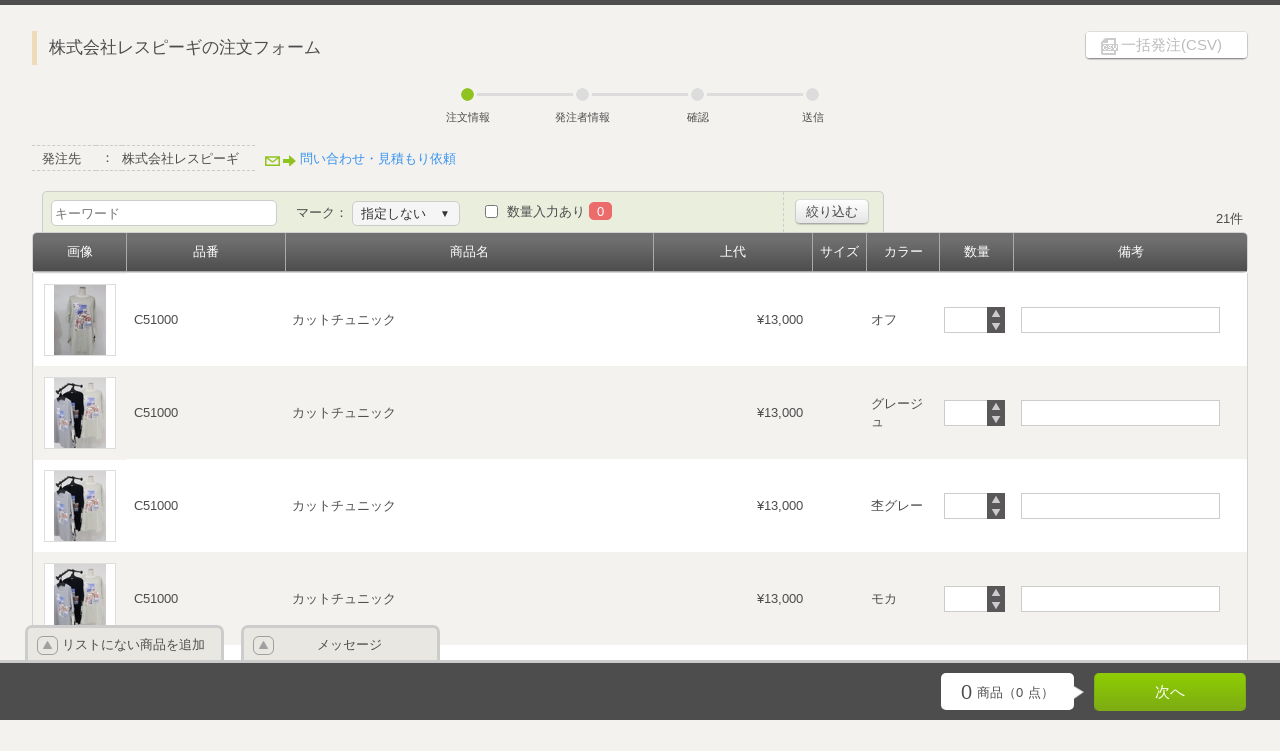

--- FILE ---
content_type: text/html; charset=utf-8
request_url: https://corec.jp/wneynf/
body_size: 11056
content:
<!DOCTYPE html>
<html>
<head>
  <title>株式会社レスピーギの注文フォーム | 受注・発注システムCOREC(コレック) - 111275</title>
  <meta http-equiv="Content-Type" content="text/html; charset=UTF-8">
  
<!--
     iiiiiiiiii
    iiiiiiiiiiii      LLLLLL     LLLLLL@     LLLLLLLLL      LLLLLLL     @LLLLL@
   iiii iii  iiii    LLLLLLLLC  LLLLLLLLL    LLLLLLLLLL    LLLLLLLL    LLLLLLLLL
  iiii   i    iiii  LLLLL LLL  LLLLL LLLLL   LL     LLLL  LLLL        LLLLL LLL
 iiii          iii  LLL        LLL     LLL   LL      LLL CLL          LLL
 iii          iiii LLL        LLL       LLL  LL      LLL LLL         LLL
 iii         iiii  LLL        LLL       LLL  LL LLLLLLL  LLLLLLLLLL  LLL
 iiii       iiii   LLL        LLL       LLL  LL LLLLLLC  LLLLLLLLLL  LLL
 liiil     iiii    LLL        LLL       LLL  LL   CLL    LLLLLLLLLC  LLL
  tiiii   iiii     CLLL        LLL     LLL   LL    LLL   LLL          LLL
   iiiii iiii       LLLL  LL   LLLL   LLLL   LL     LLL   LLLL        LLLL   LL
    tiiiiiii         LLLLLLLL   LLLLLLLLL    LL     LLL   CLLLLLLLL    LLLLLLLLL
      iiiii           LLLLLLL    LLLLLLL     LL      LLL   @LLLLLLL     LLLLLLL
       iii
                         (C) 2014 RACCOON HOLDINGS, Inc.
-->
  <meta name="format-detection" content="telephone=no">
  <meta content="authenticity_token" name="csrf-param" />
<meta content="Pt2j96VY7/BDvY8GxR80KKJFpufYhRt3+wpo63w/xSw=" name="csrf-token" />
      <meta name="keywords" content="株式会社レスピーギ,発注書,発注,仕入れ,卸,卸売">
  <meta name="description" content="株式会社レスピーギはWeb上に発注書(注文書)として&quot;株式会社レスピーギの注文フォーム&quot;をご用意しております。">

  <link href="/assets/visitor-6cb761d391b221f50a0ca2d0f49a2a07.css" media="all" rel="stylesheet" />
  <link href="/assets/frame-620bdc84fc3b4a377e3528f5dabe839a.css" media="all" rel="stylesheet" />
  <link href="/assets/common-9f29c2eab9401030e315e1ebd68d59fc.css" media="all" rel="stylesheet" />
  <link href="/assets/pre-7f4e12ccdb27aed23300a47e06807039.css" media="all" rel="stylesheet" />
  <link href="/assets/buyer-24830c620fa538de76e5bbd68fc65196.css" media="all" rel="stylesheet" />
  <link href="/img/favicon.ico" rel="shortcut icon" type="image/vnd.microsoft.icon" />
  <link rel="apple-touch-icon" href="/img/apple-touch-icon.png">

  <script src="/assets/visitor/visitor-66a48194398531f34a21a190862e756d.js"></script>
  
  <!-- Google Tag Manager -->
<script type="text/javascript">
var _gaq = _gaq || [];
var dataLayer = dataLayer || [];
dataLayer.push({'order_form_id': 'wneynf'});
</script>
    <noscript><iframe src="//www.googletagmanager.com/ns.html?id=GTM-K5QNBZ"
    height="0" width="0" style="display:none;visibility:hidden"></iframe></noscript>
    <script>(function(w,d,s,l,i){w[l]=w[l]||[];w[l].push({'gtm.start':
    new Date().getTime(),event:'gtm.js'});var f=d.getElementsByTagName(s)[0],
    j=d.createElement(s),dl=l!='dataLayer'?'&l='+l:'';j.async=true;j.src=
    '//www.googletagmanager.com/gtm.js?id='+i+dl;f.parentNode.insertBefore(j,f);
    })(window,document,'script','dataLayer','GTM-K5QNBZ');</script>
    <!-- End Google Tag Manager -->
    <!-- Optimizely -->
    <script src="//cdn.optimizely.com/js/2239731971.js"></script>
    <!-- End Optimizely -->

</head>
<body style="width:100%">
        <div id="header" class="visitor">
</div>
<div id="wrap">

<div  class="container container-simple" id="buyer-order-existing-orderList">
  
  



<link href="/assets/buyer/form_orders-648b1e0b2087125fd77e3772aacce47d.css" media="screen" rel="stylesheet" />
<script src="/assets/buyer/form_orders/new-6797fd208eb64c62f1160b59857db913.js"></script>
<script type="text/javascript">
var orderList;
var freeOrderList;
$(function(){
  orderList = new OrderList([[3854079,["C51000","カットチュニック","13000","","オフ",null,null],[],null,343600,"https://s3-ap-northeast-1.amazonaws.com/corec/product_images/dde1701b0e1195b5b6727d3bd5b12b5228212bf6/thumb.jpg?1670467592",false,null,null,0,null,null,0,false],[3854081,["C51000","カットチュニック","13000","","グレージュ",null,null],[],null,343628,"https://s3-ap-northeast-1.amazonaws.com/corec/product_images/0b60f2656970b45230ceca2ad750bf81e6cff178/thumb.jpg?1670471515",false,null,null,1,null,null,0,false],[3854082,["C51000","カットチュニック","13000","","杢グレー",null,null],[],null,343651,"https://s3-ap-northeast-1.amazonaws.com/corec/product_images/08fb2dfec6953d1eea65735250460f89806afb73/thumb.jpg?1670474994",false,null,null,2,null,null,0,false],[3854083,["C51000","カットチュニック","13000","","モカ",null,null],[],null,343652,"https://s3-ap-northeast-1.amazonaws.com/corec/product_images/94a4366ebe9bc5d5b2e968e31c08ca347105a0c6/thumb.jpg?1670475007",false,null,null,3,null,null,0,false],[3854084,["C51000","カットチュニック","13000","","グリーン",null,null],[],null,343653,"https://s3-ap-northeast-1.amazonaws.com/corec/product_images/19ed7fc650d7e8b96e817b656d0065611c7bf61b/thumb.jpg?1670475013",false,null,null,4,null,null,0,false],[3854085,["C51000","カットチュニック","13000","","黒",null,null],[],null,343650,"https://s3-ap-northeast-1.amazonaws.com/corec/product_images/326753639d53a927b29cc6ae735fca808013fac3/thumb.jpg?1670474938",false,null,null,5,null,null,0,false],[3856148,["C51001","プリントカットソー","12000","","オフ",null,null],[],null,343615,"https://s3-ap-northeast-1.amazonaws.com/corec/product_images/ecaed232783bbc5fec7395d4ec8ab52b09698f96/thumb.jpg?1670470536",false,null,null,6,null,null,0,false],[3856149,["C51001","プリントカットソー","12000","","グレージュ",null,null],[],null,343654,"https://s3-ap-northeast-1.amazonaws.com/corec/product_images/7c3f888455bf9bbe2afe8c823db6f7d2a8facd85/thumb.jpg?1670475278",false,null,null,7,null,null,0,false],[3856150,["C51001","プリントカットソー","12000","","杢グレー",null,null],[],null,343659,"https://s3-ap-northeast-1.amazonaws.com/corec/product_images/a20d47dca6cc635afe7ada4fbb811603bdf30177/thumb.jpg?1670475378",false,null,null,8,null,null,0,false],[3856151,["C51001","プリントカットソー","12000","","モカ",null,null],[],null,343660,"https://s3-ap-northeast-1.amazonaws.com/corec/product_images/ed1e06c8797bf7c5226f91390581534ecc7315e0/thumb.jpg?1670475382",false,null,null,9,null,null,0,false],[3856152,["C51001","プリントカットソー","12000","","グリーン",null,null],[],null,343619,"https://s3-ap-northeast-1.amazonaws.com/corec/product_images/b564e69ae3b60b381e42f1f44ecd52bc8d4eea8b/thumb.jpg?1670470711",false,null,null,10,null,null,0,false],[3856153,["C51001","プリントカットソー","12000","","黒",null,null],[],null,343657,"https://s3-ap-northeast-1.amazonaws.com/corec/product_images/a9e097e1a43c9cd2245ce0142bee2ea65fe68931/thumb.jpg?1670475316",false,null,null,11,null,null,0,false],[3856157,["C51002","水玉プリントカットソー","13000","","オフ",null,null],[],null,343663,"https://s3-ap-northeast-1.amazonaws.com/corec/product_images/8f29ae7f7df44c1b44157758fd69701c50e4d2d1/thumb.jpg?1670475439",false,null,null,12,null,null,0,false],[3856158,["C51002","水玉プリントカットソー","13000","","グリーン",null,null],[],null,343664,"https://s3-ap-northeast-1.amazonaws.com/corec/product_images/43ec31c49ed57524939f3777777e68ebfd52f086/thumb.jpg?1670475442",false,null,null,13,null,null,0,false],[3856159,["C51002","水玉プリントカットソー","13000","","黒",null,null],[],null,343665,"https://s3-ap-northeast-1.amazonaws.com/corec/product_images/195a46b17ae8a4f958371f4482075339ab45f145/thumb.jpg?1670475445",false,null,null,14,null,null,0,false],[3856160,["C51003","水玉ノースリーブカットソー","12000","","オフ",null,null],[],null,343625,"https://s3-ap-northeast-1.amazonaws.com/corec/product_images/a673252699f8f1b9dafa0794882beec89ac01d30/thumb.jpg?1670471246",false,null,null,15,null,null,0,false],[3856161,["C51003","水玉ノースリーブカットソー","12000","","グリーン",null,null],[],null,343627,"https://s3-ap-northeast-1.amazonaws.com/corec/product_images/8aca7bf3e9bb3d548485ec256d370a30608e3f39/thumb.jpg?1670471360",false,null,null,16,null,null,0,false],[3856162,["C51003","水玉ノースリーブカットソー","12000","","黒",null,null],[],null,343661,"https://s3-ap-northeast-1.amazonaws.com/corec/product_images/7c37cfc8f6591ad8e84f9a4c65744bf6d9c0762c/thumb.jpg?1670475411",false,null,null,17,null,null,0,false],[3856201,["C51004","カットソー","12000","","オフ",null,null],[],null,343666,"https://s3-ap-northeast-1.amazonaws.com/corec/product_images/f3e5b79023a5d902bb055d1dd7b24bb7ed95db6a/thumb.jpg?1670475497",false,null,null,18,null,null,0,false],[3856202,["C51004","カットソー","12000","","ギンガム",null,null],[],null,343647,"https://s3-ap-northeast-1.amazonaws.com/corec/product_images/ee78a0b7a9a2e17af04dd3cccd831f00c1701fa6/thumb.jpg?1670474877",false,null,null,19,null,null,0,false],[3856203,["C51004","カットソー","12000","","黒",null,null],[],null,343649,"https://s3-ap-northeast-1.amazonaws.com/corec/product_images/78565975f96c9214733746f5e913abfd002b0d14/thumb.jpg?1670474892",false,null,null,20,null,null,0,false]], {
    columnTypes: ['c','c','y','c','c','n','c'],
    columnIndexMap: {"1":0,"4":1,"7":2,"6":3,"5":4,"10":5,"12":6},
    productIdSortMap: {3854079:0,3854081:1,3854082:2,3854083:3,3854084:4,3854085:5,3856148:6,3856149:7,3856150:8,3856151:9,3856152:10,3856153:11,3856157:12,3856158:13,3856159:14,3856160:15,3856161:16,3856162:17,3856201:18,3856202:19,3856203:20},
    orderRegisterableColumns: [5,6],
    requireColumns: [5],
    ignoreColumns: [0,1,2,3,4],
    ios: false,
    productImageAvailable: true
  });
  orderList.initialize();

  freeOrderList = new FreeOrderList(
    $('#free_order_table'),
    [0,1,2,3,4,5,6],
    {
      maxLengths: [30,100,9,30,30,9,100],
      columnTypes: ['c','c','y','c','c','n','c'],
      columnIndexMap: {"1":0,"4":1,"7":2,"6":3,"5":4,"10":5,"12":6},
      keyColumnClass:'keycol',
      ignoreHeader: true,
      requireColumns: [5],
      ignoreColumns: [7,8],
      ignoreHiddenRows: false,
      vat: 0.1,
      reducedVat: 0.08,
        taxStatus: 1,
      reducedTaxEnabled: false
    }
  );

  orderList.refreshCount();
  calcPrice();

  $('#save_temporary_order').click(function(){
    if(!orderTmpValidate()){
      return false;
    }
    if(!freeOrderTmpValidate()){
      openFooterBox('product');
      return false;
    }
    closeFooterBox({animateFlag: false});

    save_temporary_order(
      '111275',
      function(){
        $('#submit_form').attr("action", "/b/form_orders/save_temporary_order");
        orderList.makeTmpForm();
        $('#json_free_order').val(freeOrderList.makeTmpForm());
        $("#hidden_buyer_message").val($("#disp_buyer_message").val());
        $("#hidden_delivery_date").val($("#delivery_date").val());
        $("#hidden_delivery_time_id").val($("#delivery_time_id").val());
        $('#submit_form').submitOnce();
      }
    );
  });

  $('#order').click(function(){
    if(!orderValidate()){
      return false;
    }
    if(!freeOrderValidate()){
      openFooterBox('product');
      return false;
    }
    orderList.makeForm();
    $('#json_free_order').val(freeOrderList.makeForm());
    $("#hidden_buyer_message").val($("#disp_buyer_message").val());
    $("#hidden_delivery_date").val($("#delivery_date").val());
    $("#hidden_delivery_time_id").val($("#delivery_time_id").val());
    $('#submit_form').submitOnce();
  });

  refreshAllFreeOrderBind();
  $("#btn_add_row").click(addRow);
  fixedPosition();
  bindKeyWordObjects('#narrow_text', '#btn_clear_narrow');

  function modalConfirmDestruction(okCallback) {
    var freeCount = freeOrderList.getInputedProductsCount();
    var productSelectCount = orderList.getInputedProductsCount();
    if( freeCount + productSelectCount >= 1 ){
      modalConfirm("入力中の内容は破棄されます。<br>よろしいですか？", {okCallback: okCallback, messageHtmlFlag: 1});
    } else {
      okCallback();
    }
  }

  $("#inquiry").click(function() {
    var path = $(this).data('path');
    function moveToPath(){
      window.location.href = path;
    }
    modalConfirmDestruction(moveToPath);
  });



  updateProductNum();

});
</script>
<div class="co-title co-clf">
  <h2>株式会社レスピーギの注文フォーム</h2>
  <div class="co-title-r">
      <div class="co-btn co-btn-dsbl co-btn-s"><span><span class="b-icon"><img alt="" src="/img/common/icon/icon_btn_csv_dsbl.png" class="l-icon">一括発注(CSV)</span></span></div>
  </div>
</div>
  <ol class="co-step step4">
    <li class="active"><div class="step"></div><p>注文情報</p></li>
    <li><div class="step"></div><p>発注者情報</p></li>
    <li><div class="step"></div><p>確認</p></li>
    <li><div class="step"></div><p>送信</p></li>
  </ol>
<div class="co-clf">
    <table cellpadding="0" cellspacing="0" class="detail-table co-fl co-mr10" summary="株式会社レスピーギの注文フォーム">
      <tbody>
        <tr>
          <th>発注先</th>
          <td class="colon">：</td>
          <td>株式会社レスピーギ</td>
        </tr>
      </tbody>
    </table>

    <div class="co-fl co-mt5">
        <a class="send-mail" data-path="/b/inquiry_mail?order_form_id=111275" href="javascript:void(0);" id="inquiry">問い合わせ・見積もり依頼</a>
    </div>
</div>
<div style="display: none;" class="pop-bg" id="send_modal"></div>
<div id="supplier_send_loading" class="pop-section">
  <div class="pop-inner"><img src="/img/common/load_bgwhite.gif" alt=""><p class="co-mt10">読み込み中です</p></div>
</div>
<span id="order_error_exist" style="display:none;" class="fo-error">
    注文情報を入力してください。
</span>
<div name="quantity_from" class="mail-form-tbl">
  <div id="stop-box" class="stop-box">
    <div class="refine-area co-mt0">
      <div class="refine-box co-clf">
        <div class="co-clf edit-area">
          <div class="keyword">
            <input type="text" id="input_keyword" name="keyword" placeholder="キーワード" maxlength="50">
            <img id="input_keyword_clear" src="/img/common/icon/icon_dlt_txt.png" alt="" class="clear" style="display:none;">
          </div>
            <p class="co-fl">マーク：</p>
            <div class="mrk-slct">
  <input id="mark" type="hidden" value="0" />
  <div class="co-clf slct-area mark-list">
    <div class="slct-txt mrk-not-set">
      指定しない
    </div>
    <div class="slct-btn selected_item">▼</div>
  </div>
  <div class="slct-cntbox" style="display:none;">
    <ul class="mrk-set">
      <li data-value="0"><span class="mrk-not-set">指定しない</span></li>
      <li data-value="1"><span class="mrk-prdct-inf">SALE</span></li>
      <li data-value="2"><span class="mrk-prdct-inf">NEW</span></li>
      <li data-value="3"><span class="mrk-prdct-inf">売れ筋</span></li>
      <li data-value="4"><span class="mrk-prdct-inf">予約販売</span></li>
      <li data-value="5"><span class="mrk-prdct-inf">再入荷</span></li>
      <li data-value="11"><span class="mrk-stck-low">残りわずか</span></li>
      <li data-value="12"><span class="mrk-sold-out">完売</span></li>
    </ul>
  </div>
</div>
<script src="/assets/gadget/order_form_products/mark_select-3f459dc60078cfad65a1a65402050ee6.js"></script>

          <div class="status">
            <input type="checkbox" id="chk_only_quantity_inputed" name="inputed_products" value="数量入力あり" >
            <label for="chk_only_quantity_inputed">数量入力あり
            <span id="span_prduct_select_count" style="background-color: #EC6B6B; border-radius: 5px;-moz-border-radius: 5px;-webkit-border-radius: 5px;color: #FFF; padding: 2px 8px 1px;">0</span>
            </label>
          </div>
        </div>
        <div class="refine-btn">
          <div class="co-btn co-btn-wht co-btn-ss row-sngl">
            <span>
              <a id="btn_narrow" href="javascript:void(0);">絞り込む</a>
            </span>
          </div>
        </div>
      </div>
      <p id="p_refine_num" class="refine-num">21件</p>
    </div>
    <div class="tab-box co-mb0" style="margin-top: 0px;">
      <table class="com-table" summary="発注書：株式会社レスピーギの注文フォーム">
        <colgroup>
          <col width="7%">
          <col width="13%"><col width="30%"><col width="13%"><col width="3%"><col width="6%"><col width="6%"><col width="19%">
        </colgroup>
        <thead>
          <tr>
                <th class="image co-p10"><div>画像</div></th>
                  <th><div>品番</div></th>
                  <th><div>商品名</div></th>
                  <th><div>上代</div></th>
                  <th><div>サイズ</div></th>
                  <th><div>カラー</div></th>
                  <th><div class="quantity-section">数量</div></th>
                  <th><div>備考</div></th>
          </tr>
        </thead>
      </table>
    </div>
  </div>
  <div class="tab-box tab-box01" id="tab-box" style="margin-top: 0px;">
    <table id="table_form_order" class="com-table" cellpadding="0" cellspacing="0" summary="発注書：株式会社レスピーギの注文フォーム">
      <colgroup>
        <col width="7%">
        <col width="13%"><col width="30%"><col width="13%"><col width="3%"><col width="6%"><col width="6%"><col width="19%">
      </colgroup>
      <tbody>
        <tr>
            <td class="image co-p10">
              <div class="latest_product_image">
                <img src='' alt=''>
              </div>
            </td>
            <td class="">
              <div class="fo-error-s" style="display: none;">
              </div>
            </td>
            <td class="">
              <div class="fo-error-s" style="display: none;">
              </div>
            </td>
            <td class="price price_format ">
              <div class="fo-error-s" style="display: none;">
              </div>
            </td>
            <td class="">
              <div class="fo-error-s" style="display: none;">
              </div>
            </td>
            <td class="">
              <div class="fo-error-s" style="display: none;">
              </div>
            </td>
            <td class="price quantity_param ">
                <div class="quantity co-clf">
                    <input class="toggle_text co-ime-disabled quantity_input " maxlength="9" type="text">
                    <ul class="co-clf">
                      <li><a tabindex="-1" href="javascript:void(0);" onclick="toggleNumUp(this)"><img src="/img/common/icon/icon_cnt_up.gif" alt=""></a></li>
                      <li><a tabindex="-1" href="javascript:void(0);" onclick="toggleNumDown(this)"><img src="/img/common/icon/icon_cnt_dwn.gif" alt=""></a></li>
                    </ul>
                </div>
              <div class="fo-error-s" style="display: none;">
              </div>
            </td>
            <td class="">
                <div>
                    <input class="" maxlength="100" type="text">
                </div>
              <div class="fo-error-s" style="display: none;">
              </div>
            </td>
        </tr>
        <tr id="tr_no_products" class="tr-bg" style="display:none;">
          <td class="no-result" colspan="9">
            該当商品はありません
          </td>
        </tr>
      </tbody>
    </table>
  </div>
  <p class="p-link co-btn co-btn-wht co-btn-s" id="p_show_more">
    <span>
      <a href="javascript:void(0);" id="btn_show_more">
        <img src="/img/common/icon/icon05.png" width="10" height="6" alt="">もっと見る...
      </a>
    </span>
  </p>
      <div class="inner-footer">
  <div class="inner-box for_visitor">
    <div class="logo"><span>Powered by</span><a href="https://corec.jp/" target="_blank"><img src="/img/common/logo_gray.png" alt="COREC"></a></div>
    <p class="ssl">CORECは個人情報を暗号化して送信するSSLに対応しています。</p>
    <ul class="f-navi">
      <li><a href="https://corec.jp/" target="_blank">CORECとは</a></li>
      <li><a href="https://www.raccoon.ne.jp/commerce/" target="_blank">運営会社</a></li>
      <li><a href="https://corec.jp/policy.html" target="_blank">利用規約</a></li>
      <li><a href="https://corec.jp/privacystatement.html" target="_blank">プライバシー・ステートメント</a></li>
      <li><a href="http://help.corec.jp/" target="_blank">ヘルプ</a></li>
    </ul>
  </div>
</div>
</div>


<form accept-charset="UTF-8" action="/b/form_orders/confirm" id="submit_form" method="post"><div style="margin:0;padding:0;display:inline"><input name="authenticity_token" type="hidden" value="Pt2j96VY7/BDvY8GxR80KKJFpufYhRt3+wpo63w/xSw=" /></div>
  <input name="$params[]" type="hidden" value="d_jA0EAwMCN2bliJJ32/VgyXNDqb9j9MpBg2XqxRhVFNu1B725tnDFaLHLPdxN
oTcG6OkmVi+cnNFUVAOck63V6KofxCwuSTZLH+DKVQxLF+nStMfemUR1JiJE
lQYPSrILvMEPC9AQFcMygIJvoaMNOh5vqw7rCXLmfAOvSmQPMbVnFNZf
" />
  <input id="json_order" name="$params[]" type="hidden" />
  <input id="json_free_order" name="$params[]" type="hidden" />
  <input name="$params[]" type="hidden" value="{&quot;order&quot;:{&quot;order_profile_attributes&quot;:{&quot;supplier_account_company_name&quot;:&quot;株式会社レスピーギ&quot;,&quot;tax_status&quot;:1,&quot;delivery_time_id&quot;:0,&quot;delivery_date_time_enabled&quot;:false}}}" />
  
  <input type="hidden" name="order_form_id" id="order_form_id" value="111275">
  <input type="hidden" name="order_form_version" id="order_form_version" value="3">
  <textarea style="display:none;" id="hidden_buyer_message" name="order[order_profile_attributes][buyer_message]" maxlength="400"></textarea>
  <input type="hidden" id="hidden_delivery_date" name='order[order_profile_attributes][delivery_date]' value="">
  <input type="hidden" id="hidden_delivery_time_id" name='order[order_profile_attributes][delivery_time_id]' value="0">
  <input type="hidden" id="subtotal" name='order[order_profile_attributes][subtotal]' value="">
  <input type="hidden" id="tax" name='order[order_profile_attributes][tax]' value="">
  <input type="hidden" id="reduced_tax_applied_price" name='order[order_profile_attributes][reduced_tax_applied_price]' value="">
  <input type="hidden" id="reduced_tax" name='order[order_profile_attributes][reduced_tax]' value="">
  <input type="hidden" id="grand_total" name='order[order_profile_attributes][grand_total]' value="">
  <input type="hidden" id="tax_status" name='order[order_profile_attributes][tax_status]' value="1">
  <input type="hidden" id="normal_tax_applied_price" name='order[order_profile_attributes][normal_tax_applied_price]' value="">
  
</form>

</div>
</div>
<script src="/assets/modal-e9f937785915aaab94c6559c2db8c068.js"></script>
<div id="modal" class="pop-bg" style="display: none;"></div>
  <script type="text/javascript">
  function prepare_update_temporary_order(tmp_order){
    $('#updated_at').text(tmp_order.updated_at);
    $('#saved_user_full_name').text(tmp_order.order_profile.buyer_user_name);
    $('#supplier_account_company_name').text(tmp_order.order_profile.supplier_account_company_name);
    $('#order_form_name').text(tmp_order.order_profile.order_form_name);
    if( tmp_order.order_profile.order_form_name != null){
      $('#order_form_name_wrap').show();
    }
    else{
      $('#order_form_name_wrap').hide();
    }
    $(".save_temp_order_modal_close").unbind();
    $(".save_temp_order_modal_close").click(function(){
      $('#save_temp_order_modal').unmodalize();
    });

    $("#cancel_save_temp_order").unbind();
    $("#cancel_save_temp_order").click(function(){
      $('#save_temp_order_modal').unmodalize();
    });

    $('#save_temp_order_modal').modalize();
  }

  function save_temporary_order(_order_form_id, _callback){
    $.ajax({
      type:"GET",
      url: "/b/orders/temporary",
      data: {
        order_form_id: _order_form_id
      },
      dataType:"json",
      success: function(result){
        var tmp_order = result;
        if(tmp_order != ""){
          prepare_update_temporary_order(tmp_order);
          $("#execute_save_temp_order").unbind();
          $("#execute_save_temp_order").click(function(){
            _callback();
          });
        }else{
          _callback();
        }
      }
    });
  }
</script>
<div class="pop-section" id="save_temp_order_modal" style="display:none;">
  <div class="pop-inner deletePop tmp-save">
    <div class="close save_temp_order_modal_close">
      <a href="javascript:void(0);"><img src="/img/common/icon/icon_modal_close.png" alt=""></a>
    </div>
    <p class="co-mb15">
      保存中の注文情報があります。上書きしますか？
    </p>
    <p class="co-mb15 co-fs12">
      <div class="partner-info">
        発注先<span class="three-letters">　</span>
        <span class="colon">:</span><span id="supplier_account_company_name"></span><br>
        <div id="order_form_name_wrap">
        <span id="order_form_name" style="padding-left: 5.85em;"></span><br></div>
        保存者<span class="three-letters">　</span>
        <span class="colon">:</span><span id="saved_user_full_name"></span><br>
        保存日<span class="three-letters">　</span>
        <span class="colon">:</span><span class="saved-date" id="updated_at"></span>
      </div>
    </p>
    <input type="hidden" id="ordered_id" name="ordered_id" value="">
    <ul class="submit co-clf co-vm0 btn-area">
      <li><div class="co-btn co-btn-wht co-btn-m"><span>
        <a href="javascript:void(0);" id="cancel_save_temp_order">キャンセル</a>
      </span></div></li>
      <li><div class="co-btn co-btn-grn co-btn-m"><span>
        <a href="javascript:void(0);" id="execute_save_temp_order">上書き保存</a>
      </span></div></li>
    </ul>
  </div>
</div>

  <script type="text/javascript">
  function csv_order(){
    var reccomend_base_id = '#csv_order_dialog';
    var dialog = $(reccomend_base_id);
    var buttonCancel = $(reccomend_base_id + '_close');
    buttonCancel.unbind();
    buttonCancel.click(function (){
      dialog.unmodalize();
    });
    dialog.modalize();
  }
</script>
<div class="pop-section" id="csv_order_dialog" style="display:none;">
  <div class="pop-inner newfunction deletePop">
    <div class="close">
      <a id="csv_order_dialog_close" href="javascript:void(0);">
        <img src="/img/common/icon/icon_modal_close.png" alt="">
      </a>
    </div>
    <p>CSV一括発注で入力作業も楽々！</p>
    <div class="co-mt10 co-p10">
      ビジネスプラン(1,480円/月)なら、CSVファイルで注文内容の入力ができるので、発注業務を効率的に進められます。
    </div>
    <div class="co-mt10 co-tac">
      <img src="/img/buyer/img_modal_csv.png" alt="">
    </div>
    <div class="btn-area">
      <div class="co-btn co-btn-grn co-btn-m">
        <span>
          <a href="/b/setting/confirm_buyer_business?back_path=/wneynf" id="csv_order_apply">
            説明を見る
          </a>
        </span>
      </div>
    </div>
  </div>
</div>

  <script type="text/javascript">
  function buyer_template_message(){
    var reccomend_base_id = '#buyer_template_message_dialog';
    var dialog = $(reccomend_base_id);
    var buttonCancel = $(reccomend_base_id + '_close');
    buttonCancel.unbind();
    buttonCancel.click(function (){
      dialog.unmodalize();
    });
    dialog.modalize();
  }
</script>
<div class="pop-section" id="buyer_template_message_dialog" style="display:none;">
  <div class="pop-inner newfunction deletePop">
    <div class="close">
      <a id="buyer_template_message_dialog_close" href="javascript:void(0);">
        <img src="/img/common/icon/icon_modal_close.png" alt="">
      </a>
    </div>
    <p>定型メッセージが設定できます！</p>
    <div class="co-mt10 co-p10">
      ビジネスプラン(1,480円/月)なら、定型メッセージが設定できるので、発注業務を効率的に進められます。
    </div>
    <div class="co-mt10 co-tac">
      <img src="/img/buyer/img_modal_preset_message.png" alt="">
    </div>
    <div class="btn-area">
      <div class="co-btn co-btn-grn co-btn-m">
        <span>
          <a href="/b/setting/confirm_buyer_business?back_path=/wneynf" id="buyer_template_message_apply">
            説明を見る
          </a>
        </span>
      </div>
    </div>
  </div>
</div>

  <script type="text/javascript">
function modalConfirm(message, opts){
  var returnTrue = function(){return true};
  // Set options
  var defaults = {
    okCallback: returnTrue,
    cancelCallback: returnTrue,
    messageHtmlFlag: false,
    labelApply: '決定'
  };
  opts = $.extend(defaults, opts);
  var dialog = $('#confirm_dialog');
  var buttonApply = $('#confirm_dialog_apply');
  var buttonCancel = $('#confirm_dialog_cancel, #confirm_dialog_close');
  if(opts['width']) {
    dialog.find('.pop-inner').width(opts['width']);
  } else {
    dialog.find('.pop-inner').width('335px');
  }
  if(opts['labelApply']) {
    buttonApply.val(opts['labelApply']);
  }
  buttonApply.unbind();
  buttonCancel.unbind();
  buttonApply.click(function (){
    if((opts['okCallback'])() === false) return;
    modalConfirmClose();
  });
  buttonCancel.click(function (){
    if((opts['cancelCallback'])() === false) return;
    modalConfirmClose();
  });
  if(opts['messageHtmlFlag']){
    $('#confirm_dialog_message').html(message);
  } else {
    $('#confirm_dialog_message').text(message);
  }
  dialog.modalize();
}
function modalConfirmClose() {
  var dialog = $('#confirm_dialog');
  dialog.unmodalize();
}
</script>
<div class="pop-section" id="confirm_dialog" style="display:none;">
  <div class="pop-inner deletePop" style="width: 335px;">
    <div class="close">
      <a id="confirm_dialog_close" href="javascript:void(0);"><img src="/img/common/icon/icon_modal_close.png" alt=""></a>
    </div>
    <p class="co-mb30">
      <span id="confirm_dialog_message"></span>
    </p>
      <ul class="submit co-clf co-vm0" style="width: 330px;">
        <li><div class="co-btn co-btn-wht co-btn-m"><span>
          <input id="confirm_dialog_cancel" type="button" value="キャンセル">
        </span></div></li>
        <li><div class="co-btn co-btn-grn co-btn-m"><span>
          <input id="confirm_dialog_apply" type="button" value="決定">
        </span></div></li>
      </ul>
  </div>
</div>

  <script type="text/javascript">
$(function () {
  previous_enlarged_img_path = "";
  $(".image-cell").click(function(){
    enlargeImg(this);
  });
});
function enlargeImg(imageCell){
  var org_img_path = $(imageCell).find("img").attr("src").replace(/thumb/g, 'original');
  if (previous_enlarged_img_path == org_img_path){
    $('.extended-image').modalize(undefined, {closeOnClickBackground: true});
  } else {
    previous_enlarged_img_path = org_img_path;
    var img_element = $(".extended-image .image-area img");
    img_element.attr("src", org_img_path);
    img_element.one('load', function(){
      $('.extended-image').modalize(undefined, {closeOnClickBackground: true});
    });
  }
}
</script>
<div class="pop-section co-tac extended-image modal_dialog" style="display: none;">
  <div class="pop-inner">
    <div class="image-area">
      <img src="">
    </div>
    <div class="close modal_cancel">
      <a href="javascript:void(0);"><img alt="" src="/img/common/icon/icon_modal_close.png"></a>
    </div>
  </div>
</div>


  <div id="mask" style="display:none; position:fixed; top:0; left:0; height:100%; width:100%; background-color:#000000; z-index:1030;filter: alpha(opacity=50);opacity: 0.5;"></div>
<div class="pop-box_hide" id="div_pop_box">
  <div class="add-box">
    <div class="add-box-inner">
      
      <div id="add_product" class="add tab_box off">
        <a id="tab_product" href="javascript:void(0);" class="a_tab arrow">
          <img class="tab_on" src="/img/buyer/order_list_open_icon01.png" style="display:none;" width="21" height="19" alt="">
          <div class="tab_off"></div>
          <div class="tab_on_inact" style="display:none;"></div>
          リストにない商品を追加
          <span id="span_free_order_count" style="display:none;">0</span>
        </a>
      </div>
      

      <div id="add_message" class="msg tab_box off">
        <a id="tab_message" href="javascript:void(0);" class="a_tab arrow">
          <img class="tab_on" src="/img/buyer/order_list_open_icon01.png" style="display:none;" width="21" height="19" alt="">
          <div class="tab_off"></div>
          <div class="tab_on_inact" style="display:none;"></div>
          メッセージ
        </a>
      </div>
    </div>

    <div class="message-box footer_box" id="div_message_box" style="display:none; height: 220px;">
      <div class="text">
        <div class="countable_textarea" style=""><div class="counter_wrap co-clf co-mt3 co-fs13"><div class="textarea_row_counter_wrap co-fr co-ml10 co-mr10">行数 : <span class="textarea_row_counter">0</span>/10</div><div class="textarea_counter_wrap co-fr">文字数 : <span class="textarea_counter">0</span>/400</div></div><textarea class="" cols="40" error="" id="disp_buyer_message" maxlength="400" name="" onchange="hideMsgErr();" placeholder="発注先へのメッセージ" rows="10">
</textarea><div class="textarea_error_wrap note-btm co-mt10 co-mb10" style="display:none"><p><img alt="" class="arrow" src="/img/common/arrow_error_top.png"></img><span class="textarea_error"></span></p></div><script src="/assets/countable_textarea-e02add0e264cef09c46cfe44257de8e1.js"></script></div>
      </div>
    </div>

    
    <div class="product-box footer_box" id="div_product_box" style="display:none; height: 220px;">
      <p id="free_order_error_exist" class="co-tal" style="display:none;">
        <span class="fo-error">
            エラーがあります。入力場所をご確認ください。
        </span>
      </p>
      <div class="tab-inner">
        <div class="tab-box">
          <form name="quantity_from" method="post" action="./" class="mail-form-tbl">
            <table id="free_order_table" class="com-table-a" cellpadding="0" cellspacing="0" summary="発注先一覧">
              <colgroup>
                <col width="13%"><col width="31%"><col width="13%"><col width="4%"><col width="6%"><col width="6%"><col width="20%">
                <col width="5%">
              </colgroup>
              <tr>
                  <th>
                      <div>品番</div>
                  </th>
                  <th>
                      <div>商品名</div>
                  </th>
                  <th>
                      <div>上代</div>
                  </th>
                  <th>
                      <div>サイズ</div>
                  </th>
                  <th>
                      <div>カラー</div>
                  </th>
                  <th>
                      <div class=&quot;quantity-section&quot;>数量</div>
                  </th>
                  <th>
                      <div>備考</div>
                  </th>
                <th class="th-noberder" colspan="2">&nbsp;</th>
              </tr>

              <tr data-buyer_product_id="" class="order_body">
                  <td class="" >
                  <input type="hidden" class="keycol" value="" maxlength="30">
                    <div>
                      <input type="text" class="note01" value="" maxlength="30" >
                    </div>
                  <div class="fo-error-s" style="display: none;">
                    
                  </div>
                </td>
                  <td class="" >
                    <div>
                      <input type="text" class="note01" value="" maxlength="100" >
                    </div>
                  <div class="fo-error-s" style="display: none;">
                    
                  </div>
                </td>
                  <td class="price price_format " >
                    <div>
                      <input type="text" class="co-ime-disabled " value="" maxlength="9" >
                    </div>
                  <div class="fo-error-s" style="display: none;">
                    
                  </div>
                </td>
                  <td class="" >
                    <div>
                      <input type="text" class="note01" value="" maxlength="30" >
                    </div>
                  <div class="fo-error-s" style="display: none;">
                    
                  </div>
                </td>
                  <td class="" >
                    <div>
                      <input type="text" class="note01" value="" maxlength="30" >
                    </div>
                  <div class="fo-error-s" style="display: none;">
                    
                  </div>
                </td>
                  <td class="price quantity_param " >
                    <div class="quantity co-clf">
                      <input type="text" class="toggle_text co-ime-disabled quantity_input " value="" maxlength="9" onchange="changeAfter(this, true, false)">
                      <ul class="co-clf">
                        <li>
                          <a class="numUp" tabindex="-1" href="javascript:void(0);" >
                            <img src="/img/common/icon/icon_cnt_up.gif" alt="" width="10" heght="7"></a>
                        </li>
                        <li>
                          <a class="numDown"  tabindex="-1" href="javascript:void(0);">
                            <img src="/img/common/icon/icon_cnt_dwn.gif" alt="" width="10" heght="7"></a>
                        </li>
                      </ul>
                    </div>
                  <div class="fo-error-s" style="display: none;">
                    
                  </div>
                </td>
                  <td class="" >
                    <div>
                      <input type="text" class="note01" value="" maxlength="100" >
                    </div>
                  <div class="fo-error-s" style="display: none;">
                    
                  </div>
                </td>
                <td class="icon-l">
                  <div>
                    <a class="copy_row" href="javascript:void(0);" >
                      <img src="/img/common/icon/icon_copy_line.png" alt="">
                      <span>
                        <img src="/img/buyer/product_edit_icon06.png" width="16" height="9" alt="">行をコピー</span>
                    </a>
                  </div>
                </td>
                <td class="icon-r">
                  <div>
                    <a class="delete_show" href="javascript:void(0);" >
                      <img src="/img/common/icon/icon_trash.png" alt="">
                      <span>
                        <img src="/img/buyer/product_edit_icon06.png" width="16" height="9" alt="">削除
                      </span>
                    </a>
                  </div>
                  <span class="delete_dsbl"><img src="/img/common/icon/icon_trash_dsbl.png" alt=""></span>
                </td>
              </tr>
              <tr data-buyer_product_id="" class="order_body">
                  <td class="" >
                  <input type="hidden" class="keycol" value="" maxlength="30">
                    <div>
                      <input type="text" class="note01" value="" maxlength="30" >
                    </div>
                  <div class="fo-error-s" style="display: none;">
                    
                  </div>
                </td>
                  <td class="" >
                    <div>
                      <input type="text" class="note01" value="" maxlength="100" >
                    </div>
                  <div class="fo-error-s" style="display: none;">
                    
                  </div>
                </td>
                  <td class="price price_format " >
                    <div>
                      <input type="text" class="co-ime-disabled " value="" maxlength="9" >
                    </div>
                  <div class="fo-error-s" style="display: none;">
                    
                  </div>
                </td>
                  <td class="" >
                    <div>
                      <input type="text" class="note01" value="" maxlength="30" >
                    </div>
                  <div class="fo-error-s" style="display: none;">
                    
                  </div>
                </td>
                  <td class="" >
                    <div>
                      <input type="text" class="note01" value="" maxlength="30" >
                    </div>
                  <div class="fo-error-s" style="display: none;">
                    
                  </div>
                </td>
                  <td class="price quantity_param " >
                    <div class="quantity co-clf">
                      <input type="text" class="toggle_text co-ime-disabled quantity_input " value="" maxlength="9" onchange="changeAfter(this, true, false)">
                      <ul class="co-clf">
                        <li>
                          <a class="numUp" tabindex="-1" href="javascript:void(0);" >
                            <img src="/img/common/icon/icon_cnt_up.gif" alt="" width="10" heght="7"></a>
                        </li>
                        <li>
                          <a class="numDown"  tabindex="-1" href="javascript:void(0);">
                            <img src="/img/common/icon/icon_cnt_dwn.gif" alt="" width="10" heght="7"></a>
                        </li>
                      </ul>
                    </div>
                  <div class="fo-error-s" style="display: none;">
                    
                  </div>
                </td>
                  <td class="" >
                    <div>
                      <input type="text" class="note01" value="" maxlength="100" >
                    </div>
                  <div class="fo-error-s" style="display: none;">
                    
                  </div>
                </td>
                <td class="icon-l">
                  <div>
                    <a class="copy_row" href="javascript:void(0);" >
                      <img src="/img/common/icon/icon_copy_line.png" alt="">
                      <span>
                        <img src="/img/buyer/product_edit_icon06.png" width="16" height="9" alt="">行をコピー</span>
                    </a>
                  </div>
                </td>
                <td class="icon-r">
                  <div>
                    <a class="delete_show" href="javascript:void(0);" >
                      <img src="/img/common/icon/icon_trash.png" alt="">
                      <span>
                        <img src="/img/buyer/product_edit_icon06.png" width="16" height="9" alt="">削除
                      </span>
                    </a>
                  </div>
                  <span class="delete_dsbl"><img src="/img/common/icon/icon_trash_dsbl.png" alt=""></span>
                </td>
              </tr>
              <tr data-buyer_product_id="" class="order_body">
                  <td class="" >
                  <input type="hidden" class="keycol" value="" maxlength="30">
                    <div>
                      <input type="text" class="note01" value="" maxlength="30" >
                    </div>
                  <div class="fo-error-s" style="display: none;">
                    
                  </div>
                </td>
                  <td class="" >
                    <div>
                      <input type="text" class="note01" value="" maxlength="100" >
                    </div>
                  <div class="fo-error-s" style="display: none;">
                    
                  </div>
                </td>
                  <td class="price price_format " >
                    <div>
                      <input type="text" class="co-ime-disabled " value="" maxlength="9" >
                    </div>
                  <div class="fo-error-s" style="display: none;">
                    
                  </div>
                </td>
                  <td class="" >
                    <div>
                      <input type="text" class="note01" value="" maxlength="30" >
                    </div>
                  <div class="fo-error-s" style="display: none;">
                    
                  </div>
                </td>
                  <td class="" >
                    <div>
                      <input type="text" class="note01" value="" maxlength="30" >
                    </div>
                  <div class="fo-error-s" style="display: none;">
                    
                  </div>
                </td>
                  <td class="price quantity_param " >
                    <div class="quantity co-clf">
                      <input type="text" class="toggle_text co-ime-disabled quantity_input " value="" maxlength="9" onchange="changeAfter(this, true, false)">
                      <ul class="co-clf">
                        <li>
                          <a class="numUp" tabindex="-1" href="javascript:void(0);" >
                            <img src="/img/common/icon/icon_cnt_up.gif" alt="" width="10" heght="7"></a>
                        </li>
                        <li>
                          <a class="numDown"  tabindex="-1" href="javascript:void(0);">
                            <img src="/img/common/icon/icon_cnt_dwn.gif" alt="" width="10" heght="7"></a>
                        </li>
                      </ul>
                    </div>
                  <div class="fo-error-s" style="display: none;">
                    
                  </div>
                </td>
                  <td class="" >
                    <div>
                      <input type="text" class="note01" value="" maxlength="100" >
                    </div>
                  <div class="fo-error-s" style="display: none;">
                    
                  </div>
                </td>
                <td class="icon-l">
                  <div>
                    <a class="copy_row" href="javascript:void(0);" >
                      <img src="/img/common/icon/icon_copy_line.png" alt="">
                      <span>
                        <img src="/img/buyer/product_edit_icon06.png" width="16" height="9" alt="">行をコピー</span>
                    </a>
                  </div>
                </td>
                <td class="icon-r">
                  <div>
                    <a class="delete_show" href="javascript:void(0);" >
                      <img src="/img/common/icon/icon_trash.png" alt="">
                      <span>
                        <img src="/img/buyer/product_edit_icon06.png" width="16" height="9" alt="">削除
                      </span>
                    </a>
                  </div>
                  <span class="delete_dsbl"><img src="/img/common/icon/icon_trash_dsbl.png" alt=""></span>
                </td>
              </tr>
              <tr data-buyer_product_id="" class="order_body">
                  <td class="" >
                  <input type="hidden" class="keycol" value="" maxlength="30">
                    <div>
                      <input type="text" class="note01" value="" maxlength="30" >
                    </div>
                  <div class="fo-error-s" style="display: none;">
                    
                  </div>
                </td>
                  <td class="" >
                    <div>
                      <input type="text" class="note01" value="" maxlength="100" >
                    </div>
                  <div class="fo-error-s" style="display: none;">
                    
                  </div>
                </td>
                  <td class="price price_format " >
                    <div>
                      <input type="text" class="co-ime-disabled " value="" maxlength="9" >
                    </div>
                  <div class="fo-error-s" style="display: none;">
                    
                  </div>
                </td>
                  <td class="" >
                    <div>
                      <input type="text" class="note01" value="" maxlength="30" >
                    </div>
                  <div class="fo-error-s" style="display: none;">
                    
                  </div>
                </td>
                  <td class="" >
                    <div>
                      <input type="text" class="note01" value="" maxlength="30" >
                    </div>
                  <div class="fo-error-s" style="display: none;">
                    
                  </div>
                </td>
                  <td class="price quantity_param " >
                    <div class="quantity co-clf">
                      <input type="text" class="toggle_text co-ime-disabled quantity_input " value="" maxlength="9" onchange="changeAfter(this, true, false)">
                      <ul class="co-clf">
                        <li>
                          <a class="numUp" tabindex="-1" href="javascript:void(0);" >
                            <img src="/img/common/icon/icon_cnt_up.gif" alt="" width="10" heght="7"></a>
                        </li>
                        <li>
                          <a class="numDown"  tabindex="-1" href="javascript:void(0);">
                            <img src="/img/common/icon/icon_cnt_dwn.gif" alt="" width="10" heght="7"></a>
                        </li>
                      </ul>
                    </div>
                  <div class="fo-error-s" style="display: none;">
                    
                  </div>
                </td>
                  <td class="" >
                    <div>
                      <input type="text" class="note01" value="" maxlength="100" >
                    </div>
                  <div class="fo-error-s" style="display: none;">
                    
                  </div>
                </td>
                <td class="icon-l">
                  <div>
                    <a class="copy_row" href="javascript:void(0);" >
                      <img src="/img/common/icon/icon_copy_line.png" alt="">
                      <span>
                        <img src="/img/buyer/product_edit_icon06.png" width="16" height="9" alt="">行をコピー</span>
                    </a>
                  </div>
                </td>
                <td class="icon-r">
                  <div>
                    <a class="delete_show" href="javascript:void(0);" >
                      <img src="/img/common/icon/icon_trash.png" alt="">
                      <span>
                        <img src="/img/buyer/product_edit_icon06.png" width="16" height="9" alt="">削除
                      </span>
                    </a>
                  </div>
                  <span class="delete_dsbl"><img src="/img/common/icon/icon_trash_dsbl.png" alt=""></span>
                </td>
              </tr>
              <tr data-buyer_product_id="" class="order_body">
                  <td class="" >
                  <input type="hidden" class="keycol" value="" maxlength="30">
                    <div>
                      <input type="text" class="note01" value="" maxlength="30" >
                    </div>
                  <div class="fo-error-s" style="display: none;">
                    
                  </div>
                </td>
                  <td class="" >
                    <div>
                      <input type="text" class="note01" value="" maxlength="100" >
                    </div>
                  <div class="fo-error-s" style="display: none;">
                    
                  </div>
                </td>
                  <td class="price price_format " >
                    <div>
                      <input type="text" class="co-ime-disabled " value="" maxlength="9" >
                    </div>
                  <div class="fo-error-s" style="display: none;">
                    
                  </div>
                </td>
                  <td class="" >
                    <div>
                      <input type="text" class="note01" value="" maxlength="30" >
                    </div>
                  <div class="fo-error-s" style="display: none;">
                    
                  </div>
                </td>
                  <td class="" >
                    <div>
                      <input type="text" class="note01" value="" maxlength="30" >
                    </div>
                  <div class="fo-error-s" style="display: none;">
                    
                  </div>
                </td>
                  <td class="price quantity_param " >
                    <div class="quantity co-clf">
                      <input type="text" class="toggle_text co-ime-disabled quantity_input " value="" maxlength="9" onchange="changeAfter(this, true, false)">
                      <ul class="co-clf">
                        <li>
                          <a class="numUp" tabindex="-1" href="javascript:void(0);" >
                            <img src="/img/common/icon/icon_cnt_up.gif" alt="" width="10" heght="7"></a>
                        </li>
                        <li>
                          <a class="numDown"  tabindex="-1" href="javascript:void(0);">
                            <img src="/img/common/icon/icon_cnt_dwn.gif" alt="" width="10" heght="7"></a>
                        </li>
                      </ul>
                    </div>
                  <div class="fo-error-s" style="display: none;">
                    
                  </div>
                </td>
                  <td class="" >
                    <div>
                      <input type="text" class="note01" value="" maxlength="100" >
                    </div>
                  <div class="fo-error-s" style="display: none;">
                    
                  </div>
                </td>
                <td class="icon-l">
                  <div>
                    <a class="copy_row" href="javascript:void(0);" >
                      <img src="/img/common/icon/icon_copy_line.png" alt="">
                      <span>
                        <img src="/img/buyer/product_edit_icon06.png" width="16" height="9" alt="">行をコピー</span>
                    </a>
                  </div>
                </td>
                <td class="icon-r">
                  <div>
                    <a class="delete_show" href="javascript:void(0);" >
                      <img src="/img/common/icon/icon_trash.png" alt="">
                      <span>
                        <img src="/img/buyer/product_edit_icon06.png" width="16" height="9" alt="">削除
                      </span>
                    </a>
                  </div>
                  <span class="delete_dsbl"><img src="/img/common/icon/icon_trash_dsbl.png" alt=""></span>
                </td>
              </tr>
            </table>
          </form>
        </div>
      </div>
      <div class="com-btn co-clf">
        <div class="co-btn co-btn-wht co-btn-s co-clf">
          <span>
            <a href="javascript:void(0);" id="btn_add_row">行を追加</a>
          </span>
        </div>
      </div>
    </div>
    
  </div>
</div>


<div id="footer" class="existing" style="z-index:1100;">
  <div class="f-box co-clf">
    <ul class="co-clf">
      <li>
          <div class="co-btn co-btn-grn co-btn-m">
            <span style="box-shadow: none; width: 150px;">
              <input id="order" type="button" value="次へ" name="__submit__" style="width: 150px;">
            </span>
          </div>
      </li>
      <li class="p-bln">
          <div class="co-clf bln-inr">
              <span id="span_product_count" class="item-lot">0</span>
              <span class="item">商品（<span id="span_quantity_count" class="co-fs13">0</span>点）</span>
              <img src="/img/buyer/order_list_close_icon02.gif" alt="">
          </div>
      </li>
    </ul>
  </div>
</div>


</body>
</html>



--- FILE ---
content_type: text/css
request_url: https://corec.jp/assets/visitor-6cb761d391b221f50a0ca2d0f49a2a07.css
body_size: 457
content:
#header.prev{border-top:5px solid #4D4D4D;position:fixed;width:100%;left:0;top:0;z-index:9999;background-color:#4d4d4d;color:#ffffff;height:50px;font-size:20px;border-bottom:5px solid #bbe7fe;line-height:50px}#header .hbox{margin:0 auto;max-width:1366px;min-width:911px;width:95%}#header.prev h1{margin:0;float:left}#header.prev .co-btn{margin-top:9px}#supplier-order-form-orderListPrev h2{border-left:5px solid #EEDBB9}#supplier-order-form-orderListPrev .mail-form-tbl .p-link{margin:0 auto;width:24%;padding-bottom:40px}#supplier-order-form-orderListPrev .mail-form-tbl .p-link span{width:98%;z-index:0}#supplier-order-form-orderListPrev .mail-form-tbl .p-link a{line-height:1.6;text-align:center;position:relative;overflow:hidden}#supplier-order-form-orderListPrev .mail-form-tbl .p-link a img{margin-right:5px;vertical-align:middle}#supplier-order-form-orderListPrev .stop-box{background-color:#f3f2ef}#supplier-order-form-orderListPrev .anim_nav_show{margin:0 auto;padding-top:25px;position:fixed;top:45px;width:95%;z-index:1000;max-width:1366px;min-width:911px}#supplier-order-form-orderListPrev .detail-table{margin-bottom:20px}


--- FILE ---
content_type: text/css
request_url: https://corec.jp/assets/frame-620bdc84fc3b4a377e3528f5dabe839a.css
body_size: 2519
content:
#header-simple{border-bottom:1px #dadada solid;margin-bottom:-34px;position:relative;z-index:2}#header.visitor{border-bottom:0 !important;margin-bottom:-34px;position:relative;z-index:2 !important}.hbox-simple{max-width:1366px;min-width:911px;width:95%;margin:7px auto 3px}.hbox-simple .logout{position:absolute;right:30px;top:5px}#wrap{clear:both;min-height:100%;height:auto}#wrap .container{background-color:#f3f2ef;margin:0 auto;max-width:1366px;min-width:911px;width:95%;padding:6em 0 270px}#wrap .container-simple{background-color:#f3f2ef;margin:0 auto;padding:60px 0 255px;width:95%}#wrap .container-w100{width:100%}#footer{margin-top:-193px;background-color:#4D4D4D;clear:both;zoom:1;position:relative;z-index:1;min-width:960px}#footer-inner{background-color:#4D4D4D;padding:10px 0 9px;clear:both;zoom:1;position:relative;z-index:1;min-width:960px}#footer.smpl-footer{margin-top:-69px;padding:10px 0 9px}#footer .f-box-top{background-color:#4d4d4d}#footer .f-box-bottom{background-color:#555555}#footer .f-box-bottom>div{margin:0 auto;width:905px}#footer .f-box-bottom .sns-link-box{color:#cccccc;float:left;width:240px;margin-top:10px}#footer .f-box-bottom .sns-link-box p{padding:5px 0 4px;width:195px;font-size:12px;background:#5f5f5f;text-align:center}#footer .f-box-bottom .sns-link-box .sns-link{padding:10px 0}#footer .f-box-bottom .sns-link-box .sns-link li{float:left;width:42px}#footer .f-box-bottom .group-link-box{color:#cccccc;float:left;width:660px;margin:10px 0}#footer .f-box-bottom .group-link-box div a{color:#e6e6e6}#footer .f-box-bottom .group-link-box .r-culumn{width:200px}#footer .f-box-bottom .group-link-box .l-culumn p.title{border-bottom:1px solid #666666;margin:15px 0px 0 0;padding-bottom:5px}#footer .f-box-bottom .group-link-box .l-culumn .main{width:198px}#footer .f-box-bottom .group-link-box .l-culumn .sub{width:240px}#footer .f-box-bottom .group-link-box .domain>a{padding-left:32px;display:inline-block;text-decoration:none;line-height:1.2}#footer .f-box-bottom .group-link-box .domain{padding-top:12px}#footer .f-box-bottom .group-link-box .domain a.sd-link{background:url(/img/prelogin/sd_icon00.png) left center/26px no-repeat}#footer .f-box-bottom .group-link-box .domain a.sdf-link{background:url(/img/prelogin/sdfactory_icon00.png) left center/25px no-repeat}#footer .f-box-bottom .group-link-box .domain a.crc-link{background:url(/img/prelogin/corec_icon00.png) left center/25px no-repeat}#footer .f-box-bottom .group-link-box .domain a.paid-link{background:url(/img/prelogin/paid_icon00.png) left center/24px no-repeat}#footer .f-box-bottom .group-link-box .domain a.tg-link{background:url(/img/prelogin/tg_icon00.png) left center/24px no-repeat}#footer .f-box-bottom .group-link-box .domain a span.name{font-weight:bold;border:none;padding:0}#footer .f-box-bottom .group-link-box .domain a span.explain{font-size:90%}#footer .f-box-bottom .group-link-box .domain ul{padding-left:26px}#footer .f-box-bottom .group-link-box .domain ul li{width:100%;display:block;float:left;list-style-type:disc;font-weight:bold;margin-bottom:5px}#footer .f-box-bottom .group-link-box .domain ul li:first-child{padding-top:3px}#footer .f-box-bottom .group-link-box .domain ul li a{background:url(/img/common/icon/icon_wht_arrow_r_l.png) 0.5em 43% no-repeat;background:url("/img/common/icon/icon_wht_arrow_r.png") 0.5em 43% no-repeat\9;-ms-background-size:6px auto;-moz-background-size:6px auto;-webkit-background-size:6px auto;background-size:6px auto;padding-left:1.25em}#footer .f-box-bottom .group-link-box .r-culumn p.title{border-bottom:1px solid #666666;margin:15px 0px 0 0;padding-bottom:5px}#footer .f-box-bottom .group-link-box p.headline{padding:5px 0 4px;font-size:12px;background:#5f5f5f;text-align:center}#footer .f-box-bottom .group-link{border-top:none;color:#cccccc;margin:0 auto;padding-top:8px;text-align:left;width:auto !important}#footer .f-box-bottom .group-link li{box-sizing:border-box;display:inline-block;line-height:1.25;margin:0 17px 20px 0}#footer .f-box-bottom .group-link a{color:#cccccc;display:inline-block;padding:3px 0}#footer .f-box-bottom .group-link .sd{background:url("/img/common/icon/icon_circle_logo_sd.png") 0 50% no-repeat;padding-left:38px;margin-right:0;width:133px}#footer .f-box-bottom .group-link .sd:hover{background:url("/img/common/icon/icon_circle_logo_sd_on.png") 0 50% no-repeat}#footer .f-box-bottom .group-link .tg{background:url("/img/common/icon/icon_circle_logo_tg.png") 0 50% no-repeat;padding-left:38px;margin-right:0}#footer .f-box-bottom .group-link .tg:hover{background:url("/img/common/icon/icon_circle_logo_tg_on.png") 0 50% no-repeat}#footer .f-box-bottom .group-link .paid{background:url("/img/common/icon/icon_circle_logo_paid.png") 0 50% no-repeat;padding-left:38px;margin-right:0;width:85px}#footer .f-box-bottom .group-link .paid:hover{background:url("/img/common/icon/icon_circle_logo_paid_on.png") 0 50% no-repeat}#footer .f-box-bottom .group-link a span{font-size:11px}#footer .f-box-bottom .group-link a span span{font-size:13px;margin-left:-0.5em}#footer .f-navi{width:100% !important;padding:15px 0;text-align:center}#footer .f-navi li,.inner-footer .f-navi li{display:inline;line-height:1.0;margin:0 8px}#footer .f-navi a{color:#dadada}#footer .f-navi a:hover{border-bottom:1px dashed #dadada;text-decoration:none;position:relative}#footer.smpl-footer .f-navi{margin-top:-69px;padding:0}#footer .copyright{color:#dadada;font-size:9px;text-align:center;line-height:2}.inner-footer .copyright{color:#4d4d4d;font-size:9px;text-align:center;line-height:1}.inner-footer{display:table;margin:0 auto -25px;text-align:center}.inner-footer .inner-box{padding:10px 0 8px;border-bottom:1px #cccccc solid;border-top:1px #cccccc solid}.inner-footer .inner-box>.f-navi{margin-bottom:20px}.inner-footer .f-navi a{color:#4d4d4d}.inner-footer .f-navi a:hover{border-bottom:1px dashed #4d4d4d;text-decoration:none;position:relative}#footer .ssl+.f-navi,.inner-footer .ssl+.f-navi{margin:20px 0 0}#footer .ssl+.f-navi{color:#dadada}.inner-footer .ssl+.f-navi a{color:#aaaaaa}.inner-footer .ssl+.f-navi a:hover{border-bottom:1px dashed #aaaaaa}#footer.existing{width:100%;left:0;bottom:0;position:fixed;z-index:100;padding:10px 0 9px}#footer.opacity{opacity:0.65}#footer.existing .f-box{margin:0 auto;width:97%}#footer.existing p{color:#cccccc;float:left;width:20%;margin:17px 0 0 10px;font-size:11px}#footer.existing p a{margin-left:5px;vertical-align:text-bottom}#footer.existing ul{padding:0 15px;float:right;width:50%}#footer.existing li{min-width:inherit;float:right}#footer.existing .co-btn-grn{float:right;box-shadow:none}#footer.existing .co-btn-grn span{box-shadow:none}#footer.existing .p-bln{float:right;padding-right:20px}#footer.existing .p-bln div{border-radius:5px;background-color:#ffffff;font-size:15px;text-align:center;position:relative;line-height:1;padding:8px 20px 4px}#footer.existing .p-bln div span{font-size:27px;margin-right:5px}#footer.existing .p-bln div img{right:-10px;position:absolute;top:13px}#footer.existing .btn-left{left:25px;position:absolute}#footer.existing .f-box div.co-btn .to-update{width:218px}#footer.prdct-mng{background:none;margin:0 auto;max-width:1426px;right:0}#footer.prdct-mng .f-box{background-color:#9bc935;border-radius:10px;bottom:15px;left:auto;min-width:0;padding:10px;position:absolute;right:15px;width:29em}#footer.prdct-mng .f-box.no-sub-form{width:207px !important}#footer.prdct-mng .f-box:before{border:solid 10px transparent;border-bottom:solid 10px #9bc935;content:"";position:absolute;right:40px;top:-20px}#footer.prdct-mng ul{padding:0;float:right;width:100% !important;max-width:1366px;margin:0 auto}#footer.prdct-mng .f-box li:first-child span{position:relative}#footer.prdct-mng .f-box li:first-child span .f-arrow{position:absolute;top:-22px;left:53px}#footer.prdct-mng .f-box .ex-txt{color:#ffffff;line-height:2.2}#footer.prdct-list .f-box{width:16em}#footer.prdct-list .f-box:before{right:21%}#footer.prdct-mng-confirm{background-color:#4D4D4D;padding:10px 0 9px;width:100%}#footer.prdct-mng-confirm ul{padding:0;float:right;width:100%;max-width:1366px;margin:0 auto}#footer.prdct-mng-confirm .f-box{margin:0 auto;padding:4px;width:94%}#footer.prdct-mng-confirm .f-box .frm-lot{background-color:#ffffff;border-radius:5px;font-size:13px;line-height:1;padding:7px 15px 6px;position:relative;text-align:center}#footer.prdct-mng-confirm .f-box .frm-lot .ordr-frm{vertical-align:text-top;float:left;line-height:1.75;display:block;padding-top:3px}#footer.prdct-mng-confirm .f-box .frm-lot .frm-amnt{font-size:20px;float:left;line-height:1;display:block;padding-top:3px}#footer.prdct-mng-confirm .f-box .frm-lot .icn-arrw{position:absolute;right:-10px;top:50%;margin-top:-7px}#footer.add-product{background:none;margin:0 auto;max-width:1426px;right:0}#footer.add-product .f-box{background-color:#9bc935;border-radius:10px;bottom:15px;left:auto;min-width:0;padding:10px;position:absolute;right:15px;width:170px}#footer.add-product .f-box:before{border:solid 10px transparent;border-bottom:solid 10px #9bc935;content:"";position:absolute;right:40px;top:-20px}#footer.add-product ul{padding:0;float:right;width:100% !important;max-width:1366px;margin:0 auto}#footer.add-product .f-box li:first-child span{position:relative}#footer.add-product .f-box li:first-child span .f-arrow{position:absolute;top:-22px;left:53px}#footer.add-product .f-box .ex-txt{color:#ffffff;line-height:2.2}#footer.add-product .f-box li:last-child{float:left}#footer .logo,.inner-footer .logo{text-align:center}#footer .logo span,.inner-footer .logo span{font-size:11px;margin-right:6px;vertical-align:4px}#footer .logo span{color:#dadada}.inner-footer .logo span{color:#aaaaaa}#footer.existing .p-bln .notice{background-color:#fffae7}#footer.existing .p-bln .error{background-color:#ffeded;border:solid 1px #ec6b6b}#footer .ssl{font-size:11px;color:#dadada;text-align:center}#footer .for_visitor .ssl{margin-top:5px;margin-bottom:0px;font-size:11px;color:#dadada;text-align:center}.inner-footer .ssl{margin-bottom:5px;font-size:11px;text-align:center}.inner-footer .for_visitor .ssl{margin-top:5px;margin-bottom:0px;font-size:11px;text-align:center;color:#aaaaaa}#footer .group-link-box .column-all{padding:20px 0;display:table;table-layout:fixed;max-width:980px;width:100%}#footer .group-link-box .title{font-size:14px;font-weight:normal;border-bottom:1px solid #999;padding:0 0 4px;margin:0 0 16px}#footer .group-link-box .column01,#footer .group-link-box .column02,#footer .group-link-box .column03{display:table-cell;vertical-align:top}#footer .group-link-box .column01{padding:0 20px 0 0}#footer .group-link-box .column02{padding:0 20px}#footer .group-link-box .column03{padding:0 0 0 20px}#footer .group-link-box .dmain{padding:0 0 0 30px;display:block}#footer .group-link-box .dmain-sd{background:url("/img/common/icon_dmain_sd_l_gra.svg") left 5px no-repeat;background-size:23px}#footer .group-link-box .dmain-corec{background:url("/img/common/icon_dmain_co_l_gra.svg") left 5px no-repeat;background-size:23px;margin-top:20px}#footer .group-link-box .dmain-sdf{background:url("/img/common/icon_dmain_sdf_l_gra.svg") left 5px no-repeat;background-size:23px;margin-top:20px}#footer .group-link-box .dmain-paid{background:url("/img/common/icon_dmain_pa_l_gra.svg") left 5px no-repeat;background-size:23px;margin-top:20px}#footer .group-link-box .dmain-trgr{background:url("/img/common/icon_dmain_trgr_l_gra.svg") left 5px no-repeat;background-size:30px}#footer .group-link-box .dmain-uriho{background:url("/img/common/icon_dmain_ur_l_gra.svg") left 5px no-repeat;background-size:26px;margin-top:20px}#footer .group-link-box .dmain-rent{background:url("/img/common/icon_dmain_rnt_l_gra.svg") left 5px no-repeat;background-size:26px;margin-top:20px}#footer .group-link-box .dmain-wrap a:hover{text-decoration:none}#footer .group-link-box .dmain-name{font-size:14px}#footer .group-link-box .dmain-text{font-size:12px;display:block;text-decoration:none}#footer .group-link-box .dmain-wrap a:hover .dmain-name{text-decoration:underline}#footer .group-link-box .service{margin:10px 0 0}#footer .group-link-box .service a:hover{text-decoration:underline}#footer .group-link-box .service li{list-style-type:disc;margin-left:40px;line-height:1.6}#footer .group-link-box .service li span{font-size:13px}


--- FILE ---
content_type: text/css
request_url: https://corec.jp/assets/common-9f29c2eab9401030e315e1ebd68d59fc.css
body_size: 19360
content:
@charset "UTF-8";html,body{margin:0;background:none repeat scroll 0 0 #F3F2EF;font-family:'メイリオ', Meiryo, 'ＭＳ Ｐゴシック', sans-serif;font-size:13px;height:100%;line-height:1.4;width:100%;color:#4d4d4d;-webkit-text-size-adjust:100%}body,div,dl,dt,dd,ul,ol,li,h1,h2,h3,h4,h5,h6,pre,form,fieldset,input,textarea,p,blockquote,th,td{margin:0;padding:0;vertical-align:baseline;word-break:break-all}body.noscroll{position:fixed;overflow:hidden;height:auto}pre{white-space:pre-wrap;font-family:'メイリオ', Meiryo, 'ＭＳ Ｐゴシック', sans-serif}html{overflow-y:scroll}h1,h2,h3,h4,h5,h6{font-size:100%;font-weight:normal}ol,ul{list-style:none}img{border:0}table{border-collapse:collapse;border-spacing:0}th{text-align:left}strong,th{font-style:normal;font-weight:normal}label{cursor:pointer}textarea{font-size:13px}h2{font-weight:normal;font-size:17px;line-height:2.0;margin-bottom:20px;padding-left:12px}.container .co-title h2,.container .co-title h3{float:left}.co-action-msg{font-size:12px}.co-action-msg p{margin:0 auto;border:solid 1px #ffdd61;text-align:center;padding:5px 0;border-radius:5px;background:#fff4ca}h3{border-left:5px solid #4D4D4D;font-size:15px;line-height:1;margin:0 0 15px;padding-left:10px;text-align:left;line-height:25px}a:link{color:#3893ee;text-decoration:none}a:visited{color:#3893ee;text-decoration:none}a:hover{text-decoration:underline}a:active{text-decoration:underline}a.txt{color:#3893ee;background:url("/img/common/icon/icon_txt_link.png") left 4px no-repeat;padding-left:12px;padding-bottom:1px;display:inline-block;line-height:1.4}a.txt:hover{border-bottom:1px dashed #3893ee;text-decoration:none;padding-bottom:0;line-height:1.4}a.movie{background:url("/img/common/icon/icon_movie.png") left 2px no-repeat;padding-left:30px}a.send-mail{background:url("/img/common/icon/icon_sendmail.png") left 4px no-repeat;padding-left:35px}.co-qmark img{vertical-align:middle;margin-left:4px}.co-clf:after{content:".";display:block;height:0;clear:both;visibility:hidden}.co-clf{display:inline-block}* html .co-clf{height:1%}.co-clf{display:block}.dsply-none{display:none}.dsply-blk{display:block}.dsply-inblk{display:inline-block}.dsply-flx{display:flex;justify-content:space-between;align-items:center}.co-vm0{margin:0 auto !important}.co-vm2{margin:2px auto !important}.co-vm3{margin:3px auto !important}.co-vm5{margin:5px auto !important}.co-vm10{margin:10px auto !important}.co-vm15{margin:15px auto !important}.co-vm20{margin:20px auto !important}.co-vm25{margin:25px auto !important}.co-vm30{margin:30px auto !important}.co-m0{margin:0 !important}.co-m2{margin:2px !important}.co-m3{margin:3px !important}.co-m5{margin:5px !important}.co-m10{margin:10px !important}.co-m15{margin:15px !important}.co-m20{margin:20px !important}.co-m25{margin:25px !important}.co-m30{margin:30px !important}.co-mt0{margin-top:0 !important}.co-mt2{margin-top:2px !important}.co-mt3{margin-top:3px !important}.co-mt5{margin-top:5px !important}.co-mt10{margin-top:10px !important}.co-mt15{margin-top:15px !important}.co-mt20{margin-top:20px !important}.co-mt25{margin-top:25px !important}.co-mt30{margin-top:30px !important}.co-mt35{margin-top:35px !important}.co-mt40{margin-top:40px !important}.co-mt50{margin-top:50px !important}.co-mt60{margin-top:60px !important}.co-mt70{margin-top:70px !important}.co-mb0{margin-bottom:0 !important}.co-mb2{margin-bottom:2px !important}.co-mb3{margin-bottom:3px !important}.co-mb5{margin-bottom:5px !important}.co-mb10{margin-bottom:10px !important}.co-mb15{margin-bottom:15px !important}.co-mb20{margin-bottom:20px !important}.co-mb25{margin-bottom:25px !important}.co-mb30{margin-bottom:30px !important}.co-mb35{margin-bottom:35px !important}.co-mb40{margin-bottom:40px !important}.co-mb50{margin-bottom:50px !important}.co-mb60{margin-bottom:60px !important}.co-ml0{margin-left:0 !important}.co-ml2{margin-left:2px !important}.co-ml3{margin-left:3px !important}.co-ml5{margin-left:5px !important}.co-ml10{margin-left:10px !important}.co-ml15{margin-left:15px !important}.co-ml20{margin-left:20px !important}.co-ml25{margin-left:25px !important}.co-ml30{margin-left:30px !important}.co-ml35{margin-left:35px !important}.co-ml40{margin-left:40px !important}.co-ml50{margin-left:50px !important}.co-mr0{margin-right:0 !important}.co-mr2{margin-right:2px !important}.co-mr3{margin-right:3px !important}.co-mr5{margin-right:5px !important}.co-mr10{margin-right:10px !important}.co-mr15{margin-right:15px !important}.co-mr20{margin-right:20px !important}.co-mr25{margin-right:25px !important}.co-mr30{margin-right:30px !important}.co-mr35{margin-right:35px !important}.co-mr40{margin-right:40px !important}.co-mr50{margin-right:50px !important}.co-p0{padding:0 !important}.co-p2{padding:2px !important}.co-p3{padding:3px !important}.co-p5{padding:5px !important}.co-p8{padding:8px !important}.co-p10{padding:10px !important}.co-p15{padding:15px !important}.co-p20{padding:20px !important}.co-p25{padding:25px !important}.co-p30{padding:30px !important}.co-p35{padding:35px !important}.co-p40{padding:40px !important}.co-pt0{padding-top:0 !important}.co-pt2{padding-top:2px !important}.co-pt3{padding-top:3px !important}.co-pt5{padding-top:5px !important}.co-pt10{padding-top:10px !important}.co-pt15{padding-top:15px !important}.co-pt20{padding-top:20px !important}.co-pt25{padding-top:25px !important}.co-pt30{padding-top:30px !important}.co-pt35{padding-top:35px !important}.co-pt40{padding-top:40px !important}.co-pt50{padding-top:50px !important}.co-pb0{padding-bottom:0 !important}.co-pb2{padding-bottom:2px !important}.co-pb3{padding-bottom:3px !important}.co-pb5{padding-bottom:5px !important}.co-pb10{padding-bottom:10px !important}.co-pb15{padding-bottom:15px !important}.co-pb20{padding-bottom:20px !important}.co-pb25{padding-bottom:25px !important}.co-pb30{padding-bottom:30px !important}.co-pb35{padding-bottom:35px !important}.co-pb40{padding-bottom:40px !important}.co-pb50{padding-bottom:50px !important}.co-pl0{padding-left:0 !important}.co-pl2{padding-left:2px !important}.co-pl3{padding-left:3px !important}.co-pl5{padding-left:5px !important}.co-pl10{padding-left:10px !important}.co-pl15{padding-left:15px !important}.co-pl20{padding-left:20px !important}.co-pl25{padding-left:25px !important}.co-pl30{padding-left:30px !important}.co-pl35{padding-left:35px !important}.co-pl40{padding-left:40px !important}.co-pl50{padding-left:50px !important}.co-pr0{padding-right:0 !important}.co-pr2{padding-right:2px !important}.co-pr3{padding-right:3px !important}.co-pr5{padding-right:5px !important}.co-pr10{padding-right:10px !important}.co-pr15{padding-right:15px !important}.co-pr20{padding-right:20px !important}.co-pr25{padding-right:25px !important}.co-pr30{padding-right:30px !important}.co-pr35{padding-right:35px !important}.co-pr40{padding-right:40px !important}.co-pr50{padding-right:50px !important}.co-tal{text-align:left}.co-tar{text-align:right}.co-tac{text-align:center}.co-vatop{vertical-align:top !important}.co-vamid{vertical-align:middle !important}.co-vabot{vertical-align:bottom !important}.co-b{font-weight:bold}.co-fs9{font-size:9px !important}.co-fs10{font-size:10px !important}.co-fs11{font-size:11px !important}.co-fs12{font-size:12px !important}.co-fs13{font-size:13px !important}.co-fs14{font-size:14px !important}.co-fs15{font-size:15px !important}.co-fs16{font-size:16px !important}.co-fs17{font-size:17px !important}.co-fs18{font-size:18px !important}.co-fs19{font-size:19px !important}.co-fs20{font-size:20px !important}.co-fs21{font-size:21px !important}.co-fs22{font-size:22px !important}.co-fs23{font-size:23px !important}.co-fs24{font-size:24px !important}.co-fs25{font-size:25px !important}.co-fs26{font-size:26px !important}.co-fcblack{color:#333333}.co-fcred{color:#ec6b6b}.co-fcwhite{color:#ffffff}.co-fcblack-b{color:#333333;font-weight:bold}.co-ib{display:inline-block}.co-o08:hover{filter:alpha(opacity=80);-moz-opacity:0.8;opacity:0.8}html>body .co-o08:hover{display:inline-block\9;zoom:1\9}.icon-fax{background:url("/img/common/icon/icon_stts_fax.gif") right center no-repeat;padding-right:32px}.icon-mail{background:url("/img/common/icon/icon_stts_mail.gif") right center no-repeat;padding-right:38px}.icon-mailfax{background:url("/img/common/icon/icon_stts_mailfax.gif") right center no-repeat;padding-right:75px}.icon-proxy{background:url("/img/common/icon/icon_proxy_odr.gif") right center no-repeat;padding-right:58px}.icon-order{background:url("/img/common/icon/icon_odr_rgst.gif") right center no-repeat;padding-right:58px}.co-fl{float:left}.co-fr{float:right}.co-cp{cursor:pointer}.co-wsn{white-space:nowrap}.co-hi08{text-indent:-0.8em !important;padding-left:0.8em !important}.co-hi10{text-indent:-1em !important;padding-left:1em !important}.co-hi15{text-indent:-1.5em !important;padding-left:1.5em !important}.co-pos-r{position:relative}.co-btn{display:table;margin:0 auto;white-space:nowrap}.co-btn input{border:none;cursor:pointer}.co-btn span{display:block;text-align:center;border-radius:5px;-moz-border-radius:5px;-webkit-border-radius:5px;box-shadow:0 1px 1px rgba(0,0,0,0.15);-moz-box-shadow:0 1px 1px rgba(0,0,0,0.15);-webkit-box-shadow:0 1px 1px rgba(0,0,0,0.15);position:relative}.co-btn a:hover,.co-btn input:hover{text-decoration:none}.co-btn .co-no-shadow{box-shadow:none;width:150px}.container .co-title .co-title-r{min-width:20px;float:right}.co-btn-xs{min-width:26px;line-height:26px;font-size:13px}.co-btn-xs a,.co-btn-xs span span{min-width:26px;height:26px}.co-btn-xs input{min-width:26px;height:26px;font-size:13px}.co-btn-ss{min-width:40px;line-height:23px;font-size:13px}.co-btn-ss a,.co-btn-ss span span{min-width:40px;padding:0 10px;height:23px}.co-btn-ss input{min-width:40px;padding:0 10px;height:23px;font-size:13px}.co-btn-s{min-width:50px;line-height:26px;font-size:15px}.co-btn-s a,.co-btn-s span span{min-width:50px;padding:0 20px;height:26px}.co-btn-s input{min-width:90px;height:26px;padding:0 20px;font-size:15px}.co-btn-s input{min-width:50\9}.co-btn-m{min-width:110px;line-height:36px;font-size:15px}.co-btn-m a,.co-btn-m span span{min-width:110px;padding:0 20px;height:36px}.co-btn-m input{min-width:150px;padding:0 20px;height:36px;font-size:15px}.co-btn-m input{min-width:110\9}.co-btn-l{min-width:130px;line-height:46px;font-size:17px}.co-btn-l a,.co-btn-l span span{min-width:130px;padding:0 20px;height:46px}.co-btn-l input{min-width:200px;padding:0 20px;height:46px;font-size:15px}.co-btn-l input{min-width:160\9}:root .co-btn span input:not(:target){padding:0\0/IE9}.co-btn span input{padding:0\9}.co-btn-grn span{border-color:#8ec70e #7dac14 #7dac14;border-width:1px;border-style:solid}.co-btn-grn a,.co-btn-grn input{color:#ffffff;background-color:#8ec70e;background-image:-moz-linear-gradient(center top, #8ecd02, #7dac14);background-image:-webkit-gradient(linear, left bottom, left top, color-stop(0, #7dac14), color-stop(1, #8ecd02));background:-ms-linear-gradient(top, #8ecd02 0%, #7dac14 100%);background:linear-gradient(top, #8ecd02 0%, #7dac14 100%);filter:progid:DXImageTransform.Microsoft.gradient(GradientType=0,startColorstr='#8ecd02', endColorstr='#7dac14');display:block;border-radius:3px;-moz-border-radius:3px;-webkit-border-radius:3px;position:relative}.co-btn-grn span a:hover,.co-btn-grn span input:hover{background-color:#7dad13;border-color:#8ec70e #618b02 #618b02 #618b02;background-image:-moz-linear-gradient(center top, #7dac14, #7dac14);background-image:-webkit-gradient(linear, left bottom, left top, color-stop(0, #7dac14), color-stop(1, #7dac14));background:-ms-linear-gradient(top, #7dac14 0%, #7dac14 100%);background:linear-gradient(top, #7dac14 0%, #7dac14 100%);filter:progid:DXImageTransform.Microsoft.gradient(GradientType=0,startColorstr='#7dac14', endColorstr='#7dac14')}.co-btn-wht span{border-color:#dddddd #cccccc #aaaaaa;border-width:1px;border-style:solid}.co-btn-wht span a,.co-btn-wht span input{color:#4d4d4d;background-color:#f5f5f5;border-color:#dddddd #cccccc #aaaaaa;background-image:-moz-linear-gradient(center top, #fff, #e5e5e5);background-image:-webkit-gradient(linear, left bottom, left top, color-stop(0, #e5e5e5), color-stop(1, #fff));background:-ms-linear-gradient(top, #fff 0%, #e5e5e5 100%);background:linear-gradient(top, #fff 0%, #e5e5e5 100%);filter:progid:DXImageTransform.Microsoft.gradient(GradientType=0,startColorstr='#ffffff', endColorstr='#e5e5e5');display:block;position:relative;border-radius:5px;-moz-border-radius:5px;-webkit-border-radius:5px}.co-btn-wht span a:hover,.co-btn-wht span input:hover{background-color:#e5e5e5;border-color:#ccc #aaa #999 #aaa;background-image:-moz-linear-gradient(center top, #e5e5e5, #e5e5e5);background-image:-webkit-gradient(linear, left bottom, left top, color-stop(0, #e5e5e5), color-stop(1, #e5e5e5));background:-ms-linear-gradient(top, #e5e5e5 0%, #e5e5e5 100%);background:linear-gradient(top, #e5e5e5 0%, #e5e5e5 100%);filter:progid:DXImageTransform.Microsoft.gradient(GradientType=0,startColorstr='#e5e5e5', endColorstr='#e5e5e5')}.co-btn-dsbl span{border-color:#dddddd #cccccc #aaaaaa;border-width:1px;border-style:solid}.co-btn-dsbl span span,.co-btn-dsbl span input{border:0;display:block;color:#bbbbbb;position:relative;border-radius:3px;-moz-border-radius:3px;-webkit-border-radius:3px;background-color:#ffffff;font-style:normal;font-weight:normal;cursor:default}.co-btn span .btn-icon{padding-left:15px}.co-btn span .btn-icon img{margin-right:3px;vertical-align:middle}.co-btn .b-icon{padding:0 25px 0 15px;position:relative}.co-btn .b-icon img{position:absolute;top:-4px;right:5px}.co-btn .b-icon .l-icon{position:static;vertical-align:middle;margin-right:3px}.btn-horizon{margin:0 auto}.btn-horizon li{float:left}.back-btn-area{margin-top:30px;padding-top:10px;border-top:#cccccc solid 1px}.co-more-btn{width:300px}.co-more-btn{width:24%}.form-area{margin:0 auto;text-align:center}input,textarea{font-family:'メイリオ',Meiryo,'ＭＳ Ｐゴシック',sans-serif}input[type='text'],input[type='password']{min-height:20px}input[type='text'],input[type='password'],input[type='number'],textarea{border:1px solid #CCCCCC;padding:4px 5px;border-radius:5px;-moz-border-radius:5px;-webkit-border-radius:5px;font-size:13px;position:relative}.mail-form input[type='text'],.mail-form input[type='password'],.mail-form textarea{padding:5px 10px 3px}.tab-box table td input[type='text']{border-radius:0;padding:0 5px;height:24px;line-height:1.7;margin:0;width:91%}.tab-box table{height:65px}.stop-box .tab-box table,.tab-box table.no-product{height:auto}.tab-box .td-btn label.check-extension{display:block !important;height:100%;position:relative;width:100%}.tab-box .td-btn label.check-extension input{cursor:pointer;left:50%;margin:-5px 0 0 -5px;position:absolute;top:50%}input[type='checkbox'],input[type='radio']{position:relative;top:2px;margin:0 5px 0 0}.mail-form th{padding:5px 0}.mail-form td{padding:5px 0}.mail-form .submit{margin:20px auto 0}keyword-box input::-ms-clear{visibility:hidden}.co-ime-disabled{ime-mode:disabled}.account-form{background-color:#ffffff;border-radius:5px;-moz-border-radius:5px;-webkit-border-radius:5px;border:1px #dfdfdf solid;margin:10px auto 5px;padding:30px;box-shadow:0 1px 1px #aaaaaa;-moz-box-shadow:0 1px 1px #aaaaaa;-webkit-box-shadow:0 1px 1px #aaaaaa;width:400px;position:relative}.account-form table{width:100%}#business-plan-account-input th{width:150px}#plan_fee_error{padding-left:56px}#business-plan-account-confirm .method-selected{margin-bottom:20px}#business-plan-account-confirm .method-selected tr{border-top:solid 1px #dddddd;border-bottom:solid 1px #dddddd}#business-plan-account-confirm .method-selected th{background-color:#f3f2ee;padding:10px 15px;width:140px}#business-plan-account-confirm .method-selected td{padding:10px 15px}#business-plan-account-confirm ul.submit{width:335px}#setup-business-plan-apply .account-form{width:540px;padding:30px 40px}#setup-business-plan-apply .account-form .payment-method{border:solid 1px #cccccc;border-radius:5px;-moz-border-radius:5px;-webkit-border-radius:5px;display:block}#setup-business-plan-apply .account-form #paid_plan_fee_error{padding-top:20px;padding-left:29px}#setup-business-plan-apply .account-form .payment-method:hover{background-color:#f3f2ee}#setup-business-plan-apply .account-form .payment-method-dsbl{border:solid 1px #cccccc;border-radius:5px;-moz-border-radius:5px;-webkit-border-radius:5px;display:block;color:#cccccc}#setup-business-plan-apply .account-form .payment-method-dsbl label{cursor:default}#setup-business-plan-apply .account-form .method-selected{background-color:#f3f2ee}#setup-business-plan-apply .account-form .method-area{line-height:3;display:block;text-indent:1.8em;cursor:pointer}#setup-business-plan-apply .account-form .table-wrap{padding-top:20px;border-top:solid 1px #cccccc}#setup-business-plan-apply .account-form .credit{border-bottom:dashed 1px #cccccc}#setup-business-plan-apply .account-form .credit th{width:185px;padding-left:28px;vertical-align:top}#setup-business-plan-apply .account-form .credit td{padding:0 20px 10px 0}#setup-business-plan-apply .account-form .credit .credit-number{width:40px;padding:5px 10px 3px}#setup-business-plan-apply .account-form .credit .attention{pading-left:1.5em;text-indent:-1.5em}#setup-business-plan-apply .account-form .credit .slct-pldwn{margin-bottom:0}#setup-business-plan-apply .account-form .bank-title{background-color:#4ba194;color:#ffffff;padding:10px 20px;font-size:16px;border-radius:3px 3px 0 0;-moz-border-radius:3px 3px 0 0;-webkit-border-radius:3px 3px 0 0}#setup-business-plan-apply .account-form .bank-wrap{border-top:solid 1px #4ba194;border-left:solid 1px #4ba194;border-right:solid 1px #4ba194;border-bottom:dashed 1px #cccccc;background-color:#ffffff;padding:20px}#setup-business-plan-apply .account-form .bank th,#setup-business-plan-apply .account-form .user-info th{width:155px}#setup-business-plan-apply .account-form .credit-rules-wrap{padding:20px 30px}#setup-business-plan-apply .account-form .bank-rules-wrap{padding:20px;border-left:solid 1px #4ba194;border-right:solid 1px #4ba194;border-bottom:solid 1px #4ba194;border-radius:0 03px 3px;-moz-border-radius:0 0 3px 3px;-webkit-border-radius:0 0 3px 3px}#setup-business-plan-apply .account-form .rules-area{background-color:#e9e7e1;padding:15px;text-align:center;border-radius:5px;-moz-border-radius:5px;-webkit-border-radius:5px}#setup-business-plan-apply-confirm .account-form{width:440px;padding:30px}#setup-business-plan-apply-confirm .method-selected{margin-bottom:20px}#setup-business-plan-apply-confirm .method-selected tr{border-top:solid 1px #dddddd;border-bottom:solid 1px #dddddd}#setup-business-plan-apply-confirm .method-selected th{background-color:#f3f2ee;padding:10px 15px;width:140px}#setup-business-plan-apply-confirm .method-selected td{padding:10px 15px}#setup-business-plan-apply-confirm .account-form .bank-title{background-color:#4ba194;color:#ffffff;padding:10px 20px;font-size:16px;border-radius:3px 3px 0 0;-moz-border-radius:3px 3px 0 0;-webkit-border-radius:3px 3px 0 0}#setup-business-plan-apply-confirm .account-form .bank-wrap{border:solid 1px #4ba194;background-color:#ffffff;padding:20px;border-radius:0 0 3px 3px;-moz-border-radius:0 0 3px 3px;-webkit-border-radius:0 0 3px 3px}#setup-business-plan-apply-confirm .bank th,#setup-business-plan-apply-confirm .user-info th{width:135px;background-color:#f3f2ee;padding:10px 0 10px 15px;border-bottom:solid 1px #dddddd}#setup-business-plan-apply-confirm .bank td,#setup-business-plan-apply-confirm .user-info td{padding:10px 0 10px 15px;border-bottom:solid 1px #dddddd}#setup-business-plan-apply-confirm .bank tr:first-child,#setup-business-plan-apply-confirm .user-info tr:first-child{border-top:solid 1px #dddddd}#setup-business-plan-apply-confirm .plan-charge-wrap{border:solid 1px #dddddd;padding:20px;text-align:center;margin:30px auto 0}#setup-business-plan-apply-confirm .plan-charge-wrap .charge{border-bottom:solid 1px #333333}#setup-business-plan-apply-confirm .free-campaign-title{width:300px;padding:8px 10px;margin:15px auto 0;border-radius:5px 5px 0 0;-moz-border-radius:5px 5px 0 0;-webkit-border-radius:5px 5px 0 0;border-top:solid 1px #dddddd;border-right:solid 1px #dddddd;border-left:solid 1px #dddddd;background-color:#dfeebf;color:#90c31f;font-weight:bold}#setup-business-plan-apply-confirm .free-campaign{width:300px;padding:8px 10px;margin:0 auto 0;border-radius:0 0 5px 5px;-moz-border-radius:0 0 5px 5px;-webkit-border-radius:0 0 5px 5px;border-bottom:solid 1px #dddddd;border-right:solid 1px #dddddd;border-left:solid 1px #dddddd}#setup-business-plan-apply-confirm ul.submit{width:335px}#setup-business-plan-apply-complete .proviso{border-radius:5px;-moz-border-radius:5px;-webkit-border-radius:5px;background-color:#e9e7e1;width:485px;padding:15px 20px;margin:0 auto;line-height:1.75}#payment-method-change-apply .account-form{width:470px;padding:30px 40px}#payment-method-change-apply .account-form .payment-method{border:solid 1px #cccccc;border-radius:5px;-moz-border-radius:5px;-webkit-border-radius:5px;display:block}#payment-method-change-apply .account-form .payment-method:hover{background-color:#f3f2ee}#payment-method-change-apply .account-form .payment-method-dsbl{border:solid 1px #cccccc;border-radius:5px;-moz-border-radius:5px;-webkit-border-radius:5px;display:block;color:#cccccc}#payment-method-change-apply .account-form .payment-method-dsbl label{cursor:default}#payment-method-change-apply .account-form .method-selected{background-color:#f3f2ee}#payment-method-change-apply .account-form .method-area{line-height:3;display:block;text-indent:1.8em;cursor:pointer}#payment-method-change-apply .account-form .table-wrap{padding-top:20px;border-top:solid 1px #cccccc}#payment-method-change-apply .account-form .credit{border-bottom:dashed 1px #cccccc}#payment-method-change-apply .account-form .credit th{width:115px;padding-left:28px;vertical-align:top}#payment-method-change-apply .account-form .credit td{padding:0 20px 10px 0}#payment-method-change-apply .account-form .credit .credit-number{width:40px;padding:5px 10px 3px}#payment-method-change-apply .account-form .credit .slct-pldwn{margin-bottom:0}#payment-method-change-apply .account-form .bank-title{background-color:#4ba194;color:#ffffff;padding:10px 20px;font-size:16px;border-radius:3px 3px 0 0;-moz-border-radius:3px 3px 0 0;-webkit-border-radius:3px 3px 0 0}#payment-method-change-apply .account-form .bank-wrap{border-top:solid 1px #4ba194;border-left:solid 1px #4ba194;border-right:solid 1px #4ba194;border-bottom:dashed 1px #cccccc;background-color:#ffffff;padding:20px}#payment-method-change-apply .account-form .bank th,#payment-method-change-apply .account-form .user-info th{width:135px}#payment-method-change-apply .account-form .credit-rules-wrap{padding:20px 30px}#payment-method-change-apply .account-form .bank-rules-wrap{padding:20px;border-left:solid 1px #4ba194;border-right:solid 1px #4ba194;border-bottom:solid 1px #4ba194;border-radius:0 03px 3px;-moz-border-radius:0 0 3px 3px;-webkit-border-radius:0 0 3px 3px}#payment-method-change-apply .account-form .rules-area{background-color:#e9e7e1;padding:15px;text-align:center;border-radius:5px;-moz-border-radius:5px;-webkit-border-radius:5px}#payment-method-change-apply-confirm .account-form{width:440px;padding:30px}#payment-method-change-apply-confirm .method-selected{margin-bottom:20px}#payment-method-change-apply-confirm .method-selected tr{border-top:solid 1px #dddddd;border-bottom:solid 1px #dddddd}#payment-method-change-apply-confirm .method-selected th{background-color:#f3f2ee;padding:10px 15px;width:140px}#payment-method-change-apply-confirm .method-selected td{padding:10px 15px}#payment-method-change-apply-confirm .account-form .bank-title{background-color:#4ba194;color:#ffffff;padding:10px 20px;font-size:16px;border-radius:3px 3px 0 0;-moz-border-radius:3px 3px 0 0;-webkit-border-radius:3px 3px 0 0}#payment-method-change-apply-confirm .account-form .bank-wrap{border:solid 1px #4ba194;background-color:#ffffff;padding:20px;border-radius:0 0 3px 3px;-moz-border-radius:0 0 3px 3px;-webkit-border-radius:0 0 3px 3px}#payment-method-change-apply-confirm .bank th,#payment-method-change-apply-confirm .user-info th{width:135px;background-color:#f3f2ee;padding:10px 0 10px 15px;border-bottom:solid 1px #dddddd}#payment-method-change-apply-confirm .bank td,#payment-method-change-apply-confirm .user-info td{padding:10px 0 10px 15px;border-bottom:solid 1px #dddddd}#payment-method-change-apply-confirm .bank tr:first-child,#payment-method-change-apply-confirm .user-info tr:first-child{border-top:solid 1px #dddddd}#payment-method-change-apply-confirm .plan-charge-wrap{border:solid 1px #dddddd;padding:20px;text-align:center;margin:30px auto 0}#payment-method-change-apply-confirm .plan-charge-wrap .charge{border-bottom:solid 1px #333333}#payment-method-change-apply-confirm ul.submit{width:335px}#payment-method-change-apply-complete .proviso{border-radius:5px;-moz-border-radius:5px;-webkit-border-radius:5px;background-color:#e9e7e1;width:485px;padding:15px 20px;margin:0 auto;line-height:1.75}#statement-detail .statement th{font-size:12px}#statement-detail .statement td{border-bottom:solid 1px #cccccc}#statement-detail .statement td span{font-size:12px}#statement-detail .statement .used-amount{border-left:solid 1px #cccccc;background-color:#FFFAE7;text-align:right}#statement-detail .statement .space-l{height:2px;line-height:0;background-color:#ffffff;padding:0}#statement-detail .statement .space-r{height:2px;line-height:0;border-left:solid 1px #cccccc;background-color:#ffffff;padding:0;background-color:#fffae7}#statement-detail .statement .last-l{border-bottom:none;background-color:#f5f5f5}#statement-detail .statement .total-used-amount{border-left:solid 1px #cccccc;background-color:#FFFAE7;text-align:right;border-bottom:none;font-size:14px;font-weight:bold;border-bottom:none}#buyer-setup-invite-edit .fo-error-box{width:780px;margin:0 auto 30px}#supplier-setup-invite-edit .fo-error-box{width:780px;margin:0 auto 30px}#plan-down-grade .fo-error-box{width:780px;margin:0 auto 30px}#plan-down-grade .account-form{width:480px;background-color:#ffffff;padding:20px 30px;margin:15px auto 30px}#plan-down-grade .account-form p{border:solid 1px #cccccc;background-color:#FFFAE7;padding:15px 0 15px 45px;background-image:url(/img/common/icon/icon_info_l.png);background-position:10px center;background-repeat:no-repeat}#plan-down-grade .account-form ul{margin:20px auto 0;padding:0;list-style:disc}#plan-down-grade .account-form ul li{margin-left:30px;padding:0}#plan-down-grade .button-area{margin-top:10px}#plan-down-grade .button-area ul{float:left;left:50%;position:relative;margin:0}#plan-down-grade .button-area li{float:left;position:relative;left:-50%}table.account-box{width:100%;margin-bottom:30px}table.account-box th,table.account-box td{padding:10px 15px;border-top:1px #dadada solid;border-bottom:1px #dadada solid}table.account-box th{background-color:#f3f2ef}.fo-error-box{border:1px solid #ec6b6b;border-radius:5px;-moz-border-radius:5px;-webkit-border-radius:5px;background-color:#ffeded;padding:10px;font-size:15px;position:relative;overflow:hidden}.err-txt-l{font-size:16px;text-decoration:none;color:#ec6b6b !important}.err-txt{color:#ec6b6b !important}.fo-info-box{border:1px solid #cccccc;border-radius:5px;-moz-border-radius:5px;-webkit-border-radius:5px;background-color:#fffae7;padding:10px;font-size:15px;position:relative;overflow:hidden}.fo-dsbl{color:#aaaaaa;cursor:default}.fo-dsbl label{cursor:default}.fo-dsbl input[type='text'],.fo-dsbl input[type='radio'],.fo-dsbl textarea{border:1px #cccccc solid;background-color:#eeeeee;cursor:default}input[type='text']:focus,input[type='password']:focus,textarea:focus{border:1px #90c31f solid !important}input[type='text']:focus,textarea:focus{outline:none}.v-long{max-width:223px;width:90.43%}.long{max-width:200px;width:70%}.middle{max-width:98px;width:38.2%}.short{max-width:66px;width:26.5%}.v-short{max-width:58px;width:18.65%}.hyphen{display:inline-block;width:7.61%;text-align:center}.fo-greet{margin:20px 0 30px;font-size:15px;text-align:center}.fo-inner-txt{margin:5px 0 20px;font-size:15px;text-align:center}form th em,form dl em,form label em,em.required{border-radius:3px;background-color:#ec6b6b;color:#ffffff;font-size:11px;font-style:normal;margin:0 0 0 5px;padding:1px 6px;white-space:nowrap}.slct-pldwn{position:relative;margin-bottom:10px}.slct-area{border:1px #cccccc solid;border-radius:5px;-moz-border-radius:5px;-webkit-border-radius:5px;cursor:pointer;background-color:#f5f5f5;padding:5px 7px;position:relative;z-index:3}.slct-area:hover{background-color:#e9e9e9}.slct-area-on{box-shadow:0 3px 2px 0px #cccccc inset;-moz-box-shadow:0 3px 2px 0px #cccccc inset;-webkit-box-shadow:0 3px 2px 0px #cccccc inset;background-color:#e9e9e9;position:relative}.slct-area-dsbl{border:1px #cccccc solid;border-radius:5px;-moz-border-radius:5px;-webkit-border-radius:5px;cursor:default;background-color:#ffffff;padding:5px 7px;position:relative;z-index:3;border:solid 1px  #dddddd #cccccc #aaaaaa;color:#bbbbbb}.slct-txt{line-height:1.2em;font-size:13px;float:left}.slct-btn{font-size:10px;float:right;width:12px;margin-top:1px}.slct-area:active .slct-btn,.slct-area-on .slct-btn{color:#90c31f}.slct-pldwn ul{position:absolute;background:#ffffff;border:1px #cccccc solid;min-width:100px;display:none;max-height:15em;overflow-x:auto;box-shadow:0 3px 2px 0px rgba(150,150,150,0.3);-moz-box-shadow:0 3px 2px 0px rgba(150,150,150,0.3);-webkit-box-shadow:0 3px 2px 0px rgba(150,150,150,0.3);top:24px;position:absolute;z-index:4}.slct-pldwn ul li{padding:0.4em 5px;text-align:left}#destination-list ul li{padding-left:10px !important}.slct-pldwn ul li:hover{background-color:#dfeebf;cursor:pointer}.form-tbl{margin:30px auto}.form-tbl th{padding-right:10px}.container .form-img,.container-simple .form-img{text-align:center;padding-top:15px}.container .slct-pldwn.sender ul,.container .slct-pldwn.sender ul{height:auto;width:99%}.container .slct-pldwn.sender,.container .slct-pldwn.sender{margin-bottom:0;height:2.3em}.container .slct-pldwn.sender .slct-area,.container .slct-pldwn.sender .slct-area{position:absolute;width:96%}.container .slct-pldwn.sender .slct-area .slct-txt,.container .slct-pldwn.sender .slct-area .slct-txt{height:1.4em;overflow:hidden;width:95%;line-height:1.4}.container .slct-pldwn.sender .slct-area-on .slct-txt,.container .slct-pldwn.sender .slct-area-on .slct-txt{height:auto;overflow:visible}.container .fo-clearmark{cursor:pointer;position:absolute;right:5%;top:6px;z-index:15}.container .fo-clndr .edit-date{width:121px;position:relative}.container .fo-clndr .edit-date input{width:115px;height:20px;padding:2px 25px 2px 3px}.container .fo-clndr .edit-date input::-ms-clear{visibility:hidden}.container .search-form-box table .brdr-grn{position:absolute;right:0;top:0;width:20px;height:28px;text-align:center;border-radius:0 5px 5px 0;-moz-border-radius:0 5px 5px 0;-webkit-border-radius:0 5px 5px 0;background-color:#f5f5f5;border:1px #cccccc solid}.container .fo-clndr .clndr-icon img{cursor:pointer;margin-top:4px;vertical-align:middle}.container .fo-clndr span{text-align:center;float:left;margin:0 3px;line-height:24px}@media screen and (-ms-high-contrast: active), (-ms-high-contrast: none){.container .fo-clndr .edit-date input:focus{width:113px;padding-right:3px}}.container .fo-clndr .no-dlt-icon input{padding:2px 3px;width:113px}.container .fo-clndr .no-dlt-icon input::-ms-clear{visibility:visible}.co-sub-ex{color:#666666;font-size:11px;margin-left:15px}.fo-error-area{margin-bottom:10px}.fo-error{color:#ec6b6b;background:url("/img/common/icon/icon_error_m.png") 0 0 no-repeat scroll;padding-left:22px;font-size:15px}.fo-error-multi{color:#ec6b6b;background:url("/img/common/icon/icon_error_m.png") left center no-repeat scroll;padding-left:30px;font-size:15px}.container .tab-box .fo-error{font-size:13px}.fo-error-s{color:#ec6b6b;background:url("/img/common/icon/icon_err_txt.png") left center no-repeat scroll;padding-left:18px;font-size:12px;text-align:left}.fo-sending{color:#4d4d4d}.com-table-a td .fo-error-s,.com-table td .fo-error-s{margin-top:5px}.note{position:relative}.note p{background-color:#FFEDED;border:1px solid #EC6B6B;border-radius:5px;-moz-border-radius:5px;-webkit-border-radius:5px;color:#EC6B6B;font-size:11px;padding:5px 10px 5px 10px;position:absolute;text-align:left;right:-270px;width:235px;top:-2.6em}.note p span{background:url("/img/common/icon/icon_err_txt.png") no-repeat scroll 0 0.2em;padding-left:17px}.note p .arrow{left:-11px;position:absolute;top:0.6em}.note div.multi-line{background-color:#FFEDED;border:1px solid #EC6B6B;border-radius:5px;-moz-border-radius:5px;-webkit-border-radius:5px;color:#EC6B6B;font-size:11px;padding:5px 10px 5px 10px;position:absolute;text-align:left;right:-270px;width:280px;top:-2.6em}.note div.multi-line div{background:url("/img/common/icon/icon_err_txt.png") no-repeat scroll 0 0.2em;padding-left:17px}.note div.multi-line .arrow{left:-12px;position:absolute;top:50%;margin-top:-6px}.address input{margin-bottom:10px}.address .note p{top:-3.6em}.address input{margin-bottom:10px}.address .note p{top:-3.6em}.note-left{position:relative}.note-left p{background-color:#FFEDED;border:1px solid #EC6B6B;border-radius:5px;-moz-border-radius:5px;-webkit-border-radius:5px;color:#EC6B6B;font-size:11px;padding:5px 10px 5px 10px;position:absolute;text-align:left;left:-345px;width:300px;top:-0.4em}.note-left p span{background:url("/img/common/icon/icon_err_txt.png") no-repeat scroll 0 0.2em;padding-left:17px}.note-left p .arrow{right:-11px;position:absolute;top:0.6em}.note-btm{margin:15px 0 10px;position:relative}.note-btm p{background-color:#FFEDED !important;border:1px solid #EC6B6B !important;border-radius:5px;-moz-border-radius:5px;-webkit-border-radius:5px;color:#EC6B6B;font-size:11px;padding:5px;text-align:left;width:309px}.note-btm p span{background:url("/img/common/icon/icon_err_txt.png") no-repeat scroll 0 0.2em;padding-left:17px}.note-btm p .arrow{top:-8px;position:absolute;left:20px}.note-btm div.multi-line{background-color:#FFEDED;border:1px solid #EC6B6B;border-radius:5px;-moz-border-radius:5px;-webkit-border-radius:5px;color:#EC6B6B;font-size:11px;padding:5px 10px 5px 10px;position:absolute;text-align:left;right:-270px;width:280px;top:-2.6em}.note-btm div.multi-line div{background:url("/img/common/icon/icon_err_txt.png") no-repeat scroll 0 0.2em;padding-left:17px}.note-btm div.multi-line .arrow{left:-12px;position:absolute;top:50%;margin-top:-6px}.note-top{position:relative}.note-top span{display:block;background-color:#FFEDED;border:1px solid #EC6B6B;border-radius:5px;-moz-border-radius:5px;-webkit-border-radius:5px;font-size:11px;padding:5px 10px 5px 10px;position:absolute;text-align:left;right:9%;width:70%;bottom:5em}.note-top span em{background:url("/img/common/icon/icon_err_txt.png") no-repeat scroll 0 0.2em;padding-left:17px;font-style:normal;color:#EC6B6B}.note-top span .arrow{bottom:-9px;position:absolute;left:13px}#footer-inner .note-top span{bottom:20px;width:150px;right:0}#footer-inner .note-top span img{right:20px;left:auto}.fo-error-list{margin:0 auto 40px;width:80%;border:1px #ec6b6b solid;background:#f5f5f5;border-radius:5px;-moz-border-radius:5px;-webkit-border-radius:5px;position:relative}.fo-error-list p{background-color:#ffeded;border-bottom:1px #ec6b6b solid;padding:7px;font-size:15px;text-align:center;border-radius:5px 5px 0 0;-moz-border-radius:5px 5px 0 0;-webkit-border-radius:5px 5px 0 0;position:relative}.fo-error-list ul{padding:15px 15px 5px;color:#ec6b6b}.fo-error-list ul li{list-style:inside disc;margin-bottom:10px;line-height:1.5em;margin-left:1.4em;text-indent:-1.4em}.fo-bot-txtlink{margin-top:30px;text-align:center;line-height:2}.bg-lbage{background-color:#f3f2ef;border:1px #dadada solid;padding:15px 20px}.bg-dbage{background-color:#e9e7e1;border:1px #cccccc solid;padding:15px 20px}.rnd-box-wht{background-color:#ffffff;border-radius:5px;-webkit-border-radius:5px;-moz-border-radius:5px;box-shadow:0 1px 1px rgba(150,150,150,0.5);-moz-box-shadow:0 1px 1px rgba(150,150,150,0.5);-webkit-box-shadow:0 1px 1px rgba(150,150,150,0.5);margin:0 auto;padding:15px 20px;position:relative}.tab-box{border:1px solid #D2D2D2;margin-bottom:20px;border-radius:5px;-moz-border-radius:5px;-webkit-border-radius:5px;position:relative;zoom:1}.tab-box table{border-collapse:collapse;width:100%}.tab-box table th{background:url("/img/common/bg_tbl_head.gif") left bottom repeat-x #6f6f6f;padding:7px 0.5em;border-right:1px #aaaaaa solid;border-bottom:1px #aaaaaa solid;text-align:center;vertical-align:middle;color:#ffffff;min-width:40px}.tab-box table th:first-child{border-radius:4px 0 0 0;-moz-border-radius:4px 0 0 0;-webkit-border-radius:4px 0 0 0}.tab-box table th:last-of-type{border-radius:0 4px 0 0;-moz-border-radius:0 4px 0 0;-webkit-border-radius:0 4px 0 0;border-right:none}.tab-box table th:only-of-type{border-radius:4px 4px 0 0;-moz-border-radius:4px 4px 0 0;-webkit-border-radius:4px 4px 0 0;border-right:none}.tab-box table th div.quantity-section{min-width:59px}.tab-box table th div span.tax-disp{display:inline-block;font-size:11px}.tab-box table tr:last-of-type td:first-child{border-radius:0 0 0 4px;-moz-border-radius:0 0 0 4px;-webkit-border-radius:0 0 0 4px}.tab-box table tr:last-of-type td:last-child{border-radius:0 0 4px 0;-moz-border-radius:0 0 4px 0;-webkit-border-radius:0 0 4px 0}.tab-box table tr td:only-of-type{border-radius:0 0 4px 4px;-moz-border-radius:0 0 4px 4px;-webkit-border-radius:0 0 4px 4px}.tab-inner .tab-box table th:first-child,.tab-inner .tab-box table th:last-child,.tab-inner tr:last-child td:first-child,.tab-inner tr:last-child td:last-child{border-radius:0;-moz-border-radius:0;-webkit-border-radius:0}.tab-box table tr:last-child td:only-of-type{border-radius:0 0 4px 4px;-moz-border-radius:0 0 4px 4px;-webkit-border-radius:0 0 4px 4px}.tab-box table td{border-top:transparent 1px solid;border-left:transparent 1px solid;min-width:40px;max-width:15em;padding:10px 0.5em;text-align:left;vertical-align:middle;background-color:#f3f2ef;height:100%}.tab-box table th a.sort{background:url(/img/common/icon/icon_srt_dflt.png) no-repeat right center;color:#FFF;cursor:pointer;padding-right:15px;position:relative;text-decoration:none !important}.tab-box table th a.sort:hover{background:url(/img/common/icon/icon_srt_trngl_dwn.png) no-repeat right center;text-decoration:none}.tab-box table th a.sort:hover span{border-bottom:1px dashed #ffffff !important;line-height:1.0;padding:0}.tab-box table th a.sort-up{background:url(/img/common/icon/icon_srt_up_dflt.png) no-repeat right center;color:#FFF;cursor:pointer;padding-right:15px;position:relative;text-decoration:none !important}.tab-box table th a.sort-up:hover{background:url(/img/common/icon/icon_srt_trngl_up.png) no-repeat right center;text-decoration:none}.tab-box table th a.sort-up:hover span{border-bottom:1px dashed #ffffff !important;line-height:1.0;padding:0}.tab-box table th a.sort.on{background:url(/img/common/icon/icon_srt_trngl_dwn.png) no-repeat right center;text-decoration:none}.tab-box table th a.sort.on:hover{background:url(/img/common/icon/icon_srt_trngl_dwn.png) no-repeat right center;position:relative}.tab-box table th a.sort.on:hover span{text-decoration:none}.tab-box table th a.sort-up.on{background:url(/img/common/icon/icon_srt_trngl_up.png) no-repeat right center;text-decoration:none}.tab-box table th a.sort-up.on:hover{background:url(/img/common/icon/icon_srt_trngl_up.png) no-repeat right center;position:relative}.tab-box table th a.sort-up.on:hover span{text-decoration:none}.tab-box table .tr-bg td{background-color:#FFF}.tab-box table .txt{margin-left:5px;vertical-align:-3px}.tab-box-simple table .td-btn,.tab-box table .td-btn{text-align:center !important;padding:10px 8px}.container .with-brdr{border-radius:5px 5px 0 0 !important;margin-bottom:0}.container .with-brdr td{border-right:1px solid #cccccc;border-radius:0 !important}.container .with-brdr td:last-child{border-right:0}.container .tbl-btm-box{background-color:#ffffff;background-color:#ffffff;text-align:center;border-radius:0 0 5px 5px;padding-top:2px;margin-bottom:20px;border-bottom:1px #cccccc solid;border-left:1px #cccccc solid;border-right:1px #cccccc solid}.container .tbl-btm-box .tbl-btm-txt{border-top:1px #cccccc solid}.container .tbl-btm-box .dot-txt{width:10px;margin:0 auto;line-height:0.4;color:#aaaaaa;margin-top:7px;display:block}.container .tbl-btm-box p{margin-bottom:5px}.container .tbl-sum-price{border-radius:5px 5px 0 0 !important;margin-bottom:0}.container .tbl-btm-area{background-color:#ffffff;border:1px #cccccc solid;padding:10px 10px 20px;margin-top:-3px;position:relative;z-index:3}table th.th-noborder{border-right:none}.com-table-a th{padding:11px 10px;border-right:1px solid #aaaaaa}.tab-box table .on td{background-color:#fffae7;border-bottom:1px solid #fed94e;border-top:1px solid #fed94e}.item-th{padding:0 !important}.item-th div{padding:6px 10px !important;position:relative;white-space:normal !important}table td .quantity{margin:0 auto;width:62px}table td .quantity input,table td .quantity input:focus{border-right:none !important;float:left;text-align:right;width:32px !important}table td .quantity ul{float:left;width:18px}table td .quantity ul li{float:left}table td .quantity ul li a{background-color:#595757;display:block;padding:3px 4px}table td .quantity ul li img{display:block}.price,.price input{text-align:right !important;white-space:nowrap}table th .taxrate-section{font-size:12px;line-height:1.2}table th .taxrate-section span{display:inline-block}table td.reduced-tax-rate{padding:0 0 0 0 !important;text-align:center}table td.reduced-tax-rate label{height:100%;width:100%;display:block;position:relative}table td.reduced-tax-rate input{margin-right:0px;top:50%;left:50%;margin-left:-6px;margin-top:-6px;position:absolute}table td p.reduced-tax-rate{text-align:center}.tab-box .no-result{border-radius:0 0 5px 5px !important;text-align:center}.tab-box tr .buyer-free-order{background-color:#dfeebf;border-top:#90c31f solid 2px;border-bottom:#ffffff solid 1px;font-weight:bold;padding:8px 13px}.container .co-grn-bln{background-color:#e0edbf;border-radius:5px;border:1px #90c31f solid;position:relative;margin-bottom:10px;padding:10px;float:left}.container .co-grn-bln .arrow{position:absolute;bottom:-7px;left:25px}table tr th.date{width:105px;white-space:nowrap}table tr th.datetime{width:175px}table tr th.status{width:115px}table tr th.order-no{width:215px}table tr th.estimate-no{width:150px}table tr th.tel-no{width:160px}table tr th.quantity{width:160px}.tab-box01{border-top:none;border-radius:0 0 5px 5px;-moz-border-radius:0 0 5px 5px;-webkit-border-radius:0 0 5px 5px;margin-bottom:20px}.info-box .keyword-box{width:auto}.info-box .li-text{border-right:1px dashed #CCC;margin-right:10px;padding:11px 5px 8px}.fixed-box .info-box .keyword-box{position:relative;max-width:230px;min-width:160px;width:20%}.info-box .keyword-box img{position:absolute;right:10px;top:1.1em;z-index:100;cursor:pointer}.info-box .keyword-box input{padding:4px 5px 2px;position:relative;z-index:2;height:1.5em;width:95%}.fixed-box .sub-box ul{width:83%}.fixed-box .info-box .li-list01{width:19%}.fixed-box .info-box .li-list01 input{height:20px;width:95%}.fixed-box .sub-box .li-second-box{width:40%}.fixed-box .sub-box .li-second-box .txt{text-align:right;width:20%;float:left}.fixed-box .sub-box .li-second-box span,.fixed-box .sub-box .li-second-box input{float:left}.fixed-box .sub-box .li-second-box .txt01{text-align:center;width:7%;float:left}.fixed-box .sub-box p{padding:12px 5.5em 0 0}.fixed-box .sub-box .li-second-box .img01,.fixed-box .sub-box .li-second-box .img02{border:1px solid #CCCCCC;border-left:none;border-radius:0 5px 5px 0;-moz-border-radius:0 5px 5px 0;-webkit-border-radius:0 5px 5px 0;background-color:#F5F5F5;display:inline-block;padding:2px 2% 0;vertical-align:middle;height:20px;position:relative}.fixed-box .sub-box .li-second-box input{border:1px solid #CCCCCC;border-radius:5px;-moz-border-radius:5px;-webkit-border-radius:5px;padding:1px 0 1px 20%;height:20px;width:78%;position:relative;overflow:hidden}.fixed-box .sub-box .li-second-box .co-btn span{display:inline-block;vertical-align:middle;width:100%}.fixed-box .sub-box .li-second-box .co-btn a{display:block}.fixed-box .sub-box .li-second-box .clndr-start{position:relative;width:36%;float:left}.fixed-box .sub-box .li-second-box .clndr-end{position:relative;width:36%;float:right}.fixed-box .sub-box .li-second-box .clndr-start .clnder-icn,.fixed-box .sub-box .li-second-box .clndr-end .clnder-icn{position:absolute;left:5px;top:5px;z-index:2}.fixed-box .sub-box .li-second-box .clndr-start .dlt-icn,.fixed-box .sub-box .li-second-box .clndr-end .dlt-icn{position:absolute;right:5px;top:5px;z-index:2}.fixed-box .sub-box .li-list03{padding:8px 0;width:12%}.fixed-box .sub-box .li-list03 span{border-top:1px solid #8EC60E;border-left:1px solid #7FB407;border-right:1px solid #7FB407;border-bottom:1px solid #6FA000;width:98%}.fixed-box .sub-box .li-list03 span a{display:block}.container .tab-box table .changed td,.container .tab-box table .changed td.td-btn{padding:0}.container .tab-box table .changed td{padding:10px 0.5em}.container .tab-box table .changed td div{padding:0;display:none}.container .tab-box table .changed td.td-btn div{padding:0 2px}.container .tab-box table .tr-bg01 td{background-color:#ffeded;border-top:1px #ec6b6b solid;border-bottom:1px #ec6b6b solid}.container .tab-box table .tr-bg02 td{background-color:#fffae7;border-top:1px solid #fed94e;border-bottom:1px solid #fed94e}.container .tab-box table tr.tr-bg02:last-of-type td{border-bottom:none}.container .refine-area{margin:0 5px 0;position:relative}.container .refine-area .refine-box{width:750px;background-color:#eaeedd;border:1px solid #cccccc;border-bottom:none;border-radius:5px 5px 0 0;-moz-border-radius:5px 5px 0 0;-webkit-border-radius:5px 5px 0 0;line-height:1.6;margin:0 5px;position:relative}.container .refine-area .refine-box .edit-area{width:637px;float:left;padding:8px 8px 6px;border-right:1px #cccccc dashed}.container .refine-area .refine-box .edit-area .clear{cursor:pointer;position:absolute;right:5%;top:6px;z-index:15}.container .refine-area .refine-box .edit-area input[type='text']{height:20px;padding:2px 3px}.container .refine-area .refine-box .edit-area .keyword{width:230px;position:relative;float:left}.container .refine-area .refine-box .edit-area .keyword input{width:196px;padding-right:25px}.container .refine-area .refine-box .edit-area .keyword input::-ms-clear,.container .refine-area .refine-box .edit-area .clndr .edit-date input::-ms-clear{visibility:hidden}.container .refine-area .refine-box .edit-area .clndr{width:405px;float:left}.container .refine-area .refine-box .edit-area .clndr p{float:left;text-align:right;width:95px;line-height:26px;height:26px}.container .refine-area .refine-box .edit-area .clndr .edit-date{float:left;position:relative;width:144px}.container .refine-area .refine-box .edit-area .clndr .edit-date input{width:91px;padding-right:45px}.container .refine-area .refine-box .edit-area .clndr .clear{right:20%}.container .refine-area .refine-box .edit-area .clndr .clndr-icon{width:20px;height:24px;text-align:center;position:absolute;right:0;top:0;border-radius:0 5px 5px 0;-moz-border-radius:0 5px 5px 0;-webkit-border-radius:0 5px 5px 0;background-color:#f5f5f5;border:1px #cccccc solid}.container .refine-area .refine-box .edit-area .clndr .clndr-icon img{cursor:pointer;margin-top:2px;vertical-align:middle}.container .refine-area .refine-box .edit-area .clndr span{text-align:center;float:left;margin:0 3px;line-height:24px}@media screen and (-ms-high-contrast: active), (-ms-high-contrast: none){.container .refine-area .refine-box .edit-area .keyword input:focus{width:218px;padding-right:3px}.container .refine-area .refine-box .edit-area .clndr .edit-date input:focus{width:135px;padding-right:3px}}.container .refine-area .refine-box .edit-area.time-clndr .keyword{width:175px}.container .refine-area .refine-box .edit-area.time-clndr .keyword input{width:145px}.container .refine-area .refine-box .edit-area.time-clndr .clndr{width:460px}.container .refine-area .refine-box .edit-area.time-clndr .clndr .edit-date{width:170px}.container .refine-area .refine-box .edit-area.time-clndr .clndr .clear{right:17%}.container .refine-area .refine-box .edit-area.time-clndr .clndr .edit-date input{width:120px}@media screen and (-ms-high-contrast: active), (-ms-high-contrast: none){.container .refine-area .refine-box .edit-area.time-clndr .keyword input:focus{width:167px}.container .refine-area .refine-box .edit-area.time-clndr .clndr .edit-date input:focus{width:142px}}.ui-widget-content.ui-widget{font-size:13px;z-index:99999 !important}.ui-datepicker-calendar .ui-datepicker-sunday .ui-state-default{color:#CC0033}.ui-datepicker-calendar .ui-datepicker-saturday .ui-state-default{color:#0066cc}.ui-datepicker-trigger{background-color:#F5F5F5;border:1px solid #CCCCCC;border-radius:0 5px 5px 0;padding:5px;position:absolute;right:0;text-align:center;top:0;cursor:pointer}.ui-datepicker select.ui-datepicker-month,.ui-datepicker select.ui-datepicker-year{width:43% !important}#ui-timepicker-div{font-size:13px}.ui-timepicker-div .ui-widget-header{margin-bottom:8px}.ui-timepicker-div dl{text-align:left}.ui-timepicker-div dl dt{float:left;padding:0 0 0 5px}.ui-timepicker-div dl dd{margin:0 10px 10px 1%;float:left}.ui-timepicker-div td{font-size:90%}.ui-tpicker-grid-label{background:none;border:none;margin:0;padding:0}.ui-timepicker-rtl{direction:rtl}.ui-timepicker-rtl dl{text-align:right;padding:0 5px 0 0}.ui-timepicker-rtl dl dt{float:right;clear:right}.ui-timepicker-rtl dl dd{margin:0 45% 10px 10px}.ui-datepicker-buttonpane,.ui_tpicker_hour_label{clear:both}.container .refine-area .refine-box .edit-area .status{float:left;height:24px;line-height:24px}.container .refine-area .refine-box .edit-area .status span{margin-right:5px}.container .refine-area .refine-box .edit-area .status label{margin-right:15px}.container .refine-area .refine-box .detail-search{position:relative;clear:both}.container .refine-area .refine-box .detail-search>input{display:none}.container .refine-area .refine-box .detail-search>label,.container .refine-area .refine-box .detail-search .detail{-webkit-backface-visibility:hidden;backface-visibility:hidden;transform:translateZ(0);transition:all 0.3s}.container .refine-area .refine-box .detail-search>label{position:absolute;bottom:0;right:3px;margin:-20px 0 0;color:#3893EE;padding-right:12px;transition:all 0.3s}.container .refine-area .refine-box .detail-search>label::after,.container .refine-area .refine-box .detail-search>label::before{content:" ";display:inline-block;position:absolute;right:0;top:2px;height:5px;width:5px;border:solid 2px #63a9f0;border-width:0 2px 2px 0;transform:rotate(45deg)}.container .refine-area .refine-box .detail-search>label::before{top:7px}.container .refine-area .refine-box .detail-search .detail{max-height:0;overflow:hidden;clear:both;display:flex;justify-content:flex-start;align-items:center}.container .refine-area .refine-box .detail-search>input:checked+label+.detail{max-height:500px;transition:all 1.5s}.container .refine-area .refine-box .detail-search>input:checked+label{display:none !important}.container .refine-area .refine-box .edit-area .grand_total p{float:left;text-align:right;line-height:26px;height:26px}.container .refine-area .refine-box .edit-area .grand_total>div{float:left;position:relative}.container .refine-area .refine-box .edit-area .grand_total>div input{width:116px;height:20px;padding:2px 3px}.container .refine-area .refine-box .edit-area .grand_total span{text-align:center;float:left;margin:0 3px;line-height:24px}.container .refine-area .refine-box .edit-area .deleted label{margin-right:15px}.container .refine-area .refine-box .refine-btn{width:95px;float:left;position:relative}.container .refine-area .refine-box .refine-btn .co-btn{position:absolute;left:11px}.container .refine-area .refine-box .refine-btn .row-sngl{top:7px}.container .refine-area .refine-box .refine-btn .row-dbl{top:22px}.container .refine-area .slct-refine-num{position:absolute;right:82px;bottom:4px}.container .refine-area .refine-num{position:absolute;right:0px;bottom:4px}.container .refine-area .disabled{color:#aaaaaa}.container .refine-area .disabled input[type="text"]{background-color:#ffffff}.container .refine-area .disabled input{cursor:default}.container .refine-area .disabled label,.container .refine-area .disabled img{cursor:default !important}.co-hover-msg{position:relative}.co-hover-msg p{left:-25px;bottom:-42px;background:#4D4D4D !important;border-radius:5px;-moz-border-radius:5px;-webkit-border-radius:5px;box-shadow:1px 1px 3px rgba(51,51,51,0.4),-1px 1px 3px rgba(51,51,51,0.4);-moz-box-shadow:1px 1px 3px rgba(51,51,51,0.4),-1px 1px 3px rgba(51,51,51,0.4);-webkit-box-shadow:1px 1px 3px rgba(51,51,51,0.4),-1px 1px 3px rgba(51,51,51,0.4);color:#FFF !important;display:none;filter:0;padding:5px 0;position:absolute;width:80px;z-index:100;text-align:center;line-height:1.3}.co-hover-msg.vsbl p{display:block}.co-hover-msg p img{position:absolute;z-index:100;top:-7px;left:33px}.co-fl-msg-area{position:relative;z-index:1000}.co-top-border{border-top:solid 1px #cccccc;padding-top:20px;width:400px;margin:15px auto 0;text-align:center}.co-fl-msg-area .co-fl-msg-box{background-color:#4d4d4d;font-size:16px;padding:10px;width:100%;margin:0 auto;position:fixed;top:50%;opacity:0.9;color:#ffffff;right:0px;box-shadow:0 0px 3px 3px rgba(150,150,150,0.5);-moz-box-shadow:0 0px 3px 3px rgba(150,150,150,0.5);-webkit-box-shadow:0 0px 3px 3px rgba(150,150,150,0.5)}.co-fl-msg-area .co-fl-msg-box .co-fl-msg{float:left;width:100%;text-align:center}.co-fl-msg-area .co-fl-msg-box .co-fl-msg span.stl{background:url("/img/common/icon/icon_stl.png") left center no-repeat;padding-left:30px}.co-fl-msg-area .co-fl-msg-notice-box{border:1px #cccccc solid;background-color:#fffae7;font-size:15px;padding:7px 10px 5px;border-radius:5px;width:30%;margin:0 auto;position:absolute;z-index:5;top:0;left:34%}.co-fl-msg-area .co-fl-msg-notice-box .co-fl-msg{float:left;width:91%;text-align:center}.co-fl-msg-area .co-fl-msg-notice-box .co-fl-msg span.stl{background:url("/img/common/icon/icon_stl.png") left center no-repeat;padding-left:25px}.fo-info-box .co-fl-info,.co-fl-msg-area .co-fl-msg-box .co-fl-info{background:url("/img/common/icon/icon_info.png") left center no-repeat;padding-left:25px;float:left;width:83%}.fo-info-box .co-fl-info img,.co-fl-msg-area .co-fl-msg-box img{vertical-align:middle}.fo-info-box .co-fl-info-no-delite{background:url("/img/common/icon/icon_info.png") left center no-repeat;padding-left:25px;float:left}.co-fl-msg-area .co-fl-msg-box .co-fl-msg-dlt{float:right;width:20px;text-align:right}.co-fl-msg-area .co-fl-msg-box .co-fl-msg-dlt img{cursor:pointer}.container .tabl-top-box{margin-bottom:15px}.container .tabl-btm-box{margin:10px 0 15px}.tab-box .over-ex{width:50%;border-radius:3px;border:1px #999999 dashed;background-color:#ffffff;filter:alpha(opacity=70);-moz-opacity:0.7;opacity:0.7;text-align:center;position:absolute;top:4.8em;left:24%;padding:20px}.tab-box .over-ex-txt{height:43%;left:24%;padding:0 20px;position:absolute;text-align:center;top:5em;width:50%}.detail-table{border-bottom:1px dashed #CCC;border-top:1px dashed #CCC;margin-bottom:30px}.detail-table th,.detail-table td{padding:4px 15px 2px 0;vertical-align:middle}.detail-table th{padding-left:10px;text-align:left}.detail-table .colon,.co-colon{width:1.3em;padding:0 5px;text-align:left}.detail-table .tr-bg th,.detail-table .tr-bg td{background-color:#EAE9E2}.container .product-list-box{margin-bottom:19px}.container .product-list-box .left-box{float:left;width:50%}.container .product-list-box .left-box .order-dl{width:100%}.container .product-list-box .right-box{float:left;width:50%}.container .estmt-info{width:40%;float:left}.container .estmt-info .title{font-size:18px;margin-bottom:10px}.container .estmt-info .estmt-info-txt.wth-brdr{border-bottom:1px #cccccc solid;padding-bottom:5px}.container .estmt-info .txt-box{float:left;margin-top:4px;font-size:15px}.container .estmt-info .txt-bot{margin-top:20px}.container .estmt-info .btn{margin-top:4px;height:5.8em;float:right;border:1px solid #CCCCCC;border-radius:3px;-moz-border-radius:3px;-webkit-border-radius:3px;padding:0.9em 10px;position:relative}.container .estmt-info .btn .co-btn{margin-top:1.9em}.container .estmt-info .fixed-txt{margin:20px 0;width:94%;border:1px #cccccc solid;border-radius:5px;-moz-border-radius:5px;-webkit-border-radius:5px;padding:10px;min-height:105px;position:relative}.container .estmt-info textarea{width:97%;margin:25px 0;height:7.5em}.container .sum-price-box{padding-bottom:3px;border-bottom:1px #4d4d4d solid;margin:15px 0;width:100%}.container .sum-price-box p{float:left;font-size:15px}.container .sum-price-box div{float:right;font-size:17px}.container .sum-price-box span{font-weight:bold}.container .estmt-sub-info{text-align:right;float:right;max-width:460px}.container .estmt-sub-info .lb{display:inline-block}.container .estmt-sub-info .date{padding:5px;display:inline-block}.container .estmt-sub-info .info{line-height:1.7}.container .estmt-sub-info .info .info-area{max-width:340px}.container .estmt-sub-info .info .company-seal-image{position:relative}.container .estmt-sub-info .info .company-seal-image img{max-width:100px;max-height:100px}.container .estmt-sub-info .info .company-seal-image .clear-png{position:absolute;top:0px;left:0px;z-index:200}.container .company-stamp-box{float:right;max-width:460px}.container .company-stamp-box .lb{display:inline-block}.container .company-stamp-box .info{line-height:1.7}.container .company-stamp-box .info .info-area{max-width:340px}.container .company-stamp-box .info .company-seal-image{position:relative}.container .company-stamp-box .info .company-seal-image img{max-width:100px;max-height:100px}.container .company-stamp-box .info .company-seal-image .clear-png{position:absolute;top:0px;left:0px;z-index:200}.container .ex-area{margin:10px;text-align:left;float:left;width:62.79%;min-width:610px}.container .fee-calc-table .fixed-txt{width:60.79%;min-width:610px;float:left;text-align:left;border:1px #cccccc solid;padding:9px 1%;margin:10px 1%;border-radius:5px;-moz-border-radius:5px;-webkit-border-radius:5px;min-height:95px}.container .tbl-btm-box .tbl-btm-txt .sum-price-list{width:35%;height:146px;float:right}.container .tbl-btm-box .tbl-btm-txt .sum-price-list input{border-radius:0;text-align:right}.container .tbl-btm-box .tbl-btm-txt .sum-price-list th{background-color:#f5f5f5;width:57%;height:35px;padding:5px 10px;border-left:1px #cccccc solid;border-bottom:1px #cccccc solid;vertical-align:middle}.container .tbl-btm-box .tbl-btm-txt .sum-price-list td{text-align:right;width:45%;padding:5px 10px;border-left:1px #cccccc solid;border-bottom:1px #cccccc solid;vertical-align:middle}.container .tbl-btm-box .tbl-btm-txt .sum-price-list tr:last-child th,.container .tbl-btm-box .tbl-btm-txt .sum-price-list tr:last-child td{border-bottom:none}.container .tbl-btm-box .tbl-btm-txt .sum-price-list .sum-price{font-weight:bold;border-bottom:none}.container .tbl-btm-box .tbl-btm-txt .fixed-txt{width:60.79%;float:left;text-align:left;border:1px #cccccc solid;padding:9px 1%;margin:10px 1%;min-height:105px;border-radius:5px;-moz-border-radius:5px;-webkit-border-radius:5px}.container .tbl-btm-box .tbl-btm-txt div.txt-box{width:62.9%;color:#4D4D4D;height:125px;margin:10px 0.5em;float:left}.container .tbl-btm-box .tbl-btm-txt textarea{width:98.5%;padding:4px 0.5%;height:115px}.container .tbl-btm-box .tbl-btm-txt .sum-price-list .icon-r{padding:0 !important}.status-txt{margin-left:12px;font-size:12px}.status-area{height:20px;margin:0 auto;position:relative;overflow:hidden;border-radius:10px;-moz-border-radius:10px;-webkit-border-radius:10px}.status-area p{text-align:center;font-size:12px;line-height:21px;color:#ffffff;position:absolute;top:0;cursor:pointer;display:inline-block;height:20px;overflow:hidden}.status-area .open-hide-box{text-align:center;font-size:12px;color:#ffffff;position:absolute;top:0;left:0;cursor:pointer;display:inline-block;height:20px;overflow:hidden;z-index:1}.status-area .close-hide-box{text-align:center;font-size:12px;color:#ffffff;position:absolute;top:0;right:0;cursor:pointer;display:inline-block;height:20px;overflow:hidden;z-index:0}.status-area .open{background-color:#43b6f2;left:0;z-index:3;padding-right:10px;border-radius:10px;-moz-border-radius:10px;-webkit-border-radius:10px}.status-area .close{background-color:#989898;right:0;z-index:1;padding-left:10px;border-radius:10px;-moz-border-radius:10px;-webkit-border-radius:10px}.status-area span{height:16px;width:16px;border:2px #43b6f2 solid;border-radius:9px;-moz-border-radius:9px;-webkit-border-radius:9px;background-color:#ffffff;position:absolute;top:0;cursor:pointer;display:inline-block;z-index:4}.status-area.close .open-hide-box{z-index:0}.status-area.close .close-hide-box{z-index:1}.status-area.close span{left:0px;border-color:#989898}.st-opcl,.st-opcl .open-hide-box,.st-opcl .close-hide-box{width:70px}.st-opcl p{width:60px}.st-opcl .open-hide-box,.st-opcl .close-hide-box{width:70px}.status-area span{left:50px}.st-onoff,.st-onoff .open-hide-box,.st-onoff .close-hide-box{width:55px}.st-onoff p{width:45px}.st-onoff span{left:35px}.st-manage,.st-manage .open-hide-box,.st-manage .close-hide-box{width:85px}.st-manage p{width:75px}.st-manage span{left:65px}.fix-status-area{height:22px;margin:0 auto;line-height:22px;width:80px;text-align:center}.fix-status-area.open{background-color:#43b6f2;color:#ffffff}.fix-status-area.close{background-color:#989898;color:#ffffff;position:static !important}.icon-r,.icon-l{vertical-align:middle !important;line-height:0;width:25px;max-width:25px;min-width:25px !important}.icon-l{padding:3px 15px 0 25px !important}.icon-r{padding:3px 25px 0 15px !important}.icon-sngl .icon-l,.icon-sngl .icon-r{padding:10px !important;text-align:center;width:30px;min-width:30px !important}.icon-l div,.icon-r div{line-height:0;border-radius:5px;-moz-border-radius:5px;-webkit-border-radius:5px;position:relative;width:26px;margin:0 auto}.icon-l a,.icon-r a{display:block;outline:none}.icon-r div a:hover,.icon-l div a:hover{background-color:#f5f5f5;background-image:-moz-linear-gradient(bottom, #e5e5e5 30%, #fff 100%);background-image:-webkit-gradient(linear, left bottom, left top, color-stop(0.3, #e5e5e5), color-stop(1, #fff));background:-ms-linear-gradient(bottom, #e5e5e5 0%, #fff 100%);background:linear-gradient(top, #e5e5e5 0%, #fff 100%);filter:progid:DXImageTransform.Microsoft.gradient(GradientType=0,startColorstr='#ffffff', endColorstr='#e5e5e5');border-radius:5px;-moz-border-radius:5px;-webkit-border-radius:5px;position:relative;padding:0}.icon-l img,.icon-r img{padding:1px}.icon-r div a:hover img,.icon-l div a:hover img{padding:0;border-radius:5px;-moz-border-radius:5px;-webkit-border-radius:5px;border:1px solid #CCC;position:relative}.icon-r div span,.icon-l div span{display:none !important}.icon-r div a:hover span,.icon-l div a:hover span{left:-30px;background:#4D4D4D !important;bottom:-32px;border-radius:5px;-moz-border-radius:5px;-webkit-border-radius:5px;box-shadow:1px 1px 3px rgba(51,51,51,0.4),-1px 1px 3px rgba(51,51,51,0.4);-moz-box-shadow:1px 1px 3px rgba(51,51,51,0.4),-1px 1px 3px rgba(51,51,51,0.4);-webkit-box-shadow:1px 1px 3px rgba(51,51,51,0.4),-1px 1px 3px rgba(51,51,51,0.4);color:#FFF !important;display:block !important;filter:0;padding:5px 0;width:85px;z-index:100;text-align:center;line-height:1.3;position:absolute}.icon-r div span img,.icon-l div span img{position:absolute !important;z-index:100;top:-7px;left:35px;border:none !important;border-radius:0}.icon-l .btn-stts a:hover img,.icon-r .btn-stts a:hover img{padding:1px;border-radius:0;-moz-border-radius:0;-webkit-border-radius:0;border:none;position:relative}.dsbl .btn-stts{width:26px;height:26px;box-shadow:0 1px 1px rgba(0,0,0,0.15);-moz-box-shadow:0 1px 1px rgba(0,0,0,0.15);-webkit-box-shadow:0 1px 1px rgba(0,0,0,0.15);background:#ffffff}.co-btn-grn div.btn-stts{width:26px;border-color:#8ec70e #7dac14 #7dac14;border-width:1px;border-style:solid;box-shadow:0 1px 1px rgba(0,0,0,0.15);-moz-box-shadow:0 1px 1px rgba(0,0,0,0.15);-webkit-box-shadow:0 1px 1px rgba(0,0,0,0.15)}.co-btn-wht div.btn-stts{width:26px;border-color:#dddddd #cccccc #aaaaaa;border-width:1px;border-style:solid}.co-btn-grn .btn-stts span,.co-btn-wht .btn-stts span,.btn-edt span{border-width:0;font-size:13px}.btn-edt{width:28px !important}.btn-edt a{border:solid 1px transparent}.btn-edt a:hover{border-color:#dddddd #cccccc #aaaaaa;border-width:1px;border-style:solid}.btn-ok div.btn-stts a:hover{background-color:#7dad13;border-color:#8ec70e #618b02 #618b02 #618b02;background-image:-moz-linear-gradient(center top, #7dac14, #7dac14);background-image:-webkit-gradient(linear, left bottom, left top, color-stop(0, #7dac14), color-stop(1, #7dac14));background:-ms-linear-gradient(top, #7dac14 0%, #7dac14 100%);background:linear-gradient(top, #7dac14 0%, #7dac14 100%);filter:progid:DXImageTransform.Microsoft.gradient(GradientType=0,startColorstr='#7dac14', endColorstr='#7dac14');border-radius:3px;-moz-border-radius:3px;-webkit-border-radius:3px}.btn-cncl div.btn-stts{color:#4d4d4d;background-color:#f5f5f5;border-color:#dddddd #cccccc #aaaaaa;background-image:-moz-linear-gradient(center top, #fff, #e5e5e5);background-image:-webkit-gradient(linear, left bottom, left top, color-stop(0, #e5e5e5), color-stop(1, #fff));background:-ms-linear-gradient(top, #fff 0%, #e5e5e5 100%);background:linear-gradient(top, #fff 0%, #e5e5e5 100%);filter:progid:DXImageTransform.Microsoft.gradient(GradientType=0,startColorstr='#ffffff', endColorstr='#e5e5e5');display:block;position:relative;box-shadow:0 1px 1px rgba(0,0,0,0.15);-moz-box-shadow:0 1px 1px rgba(0,0,0,0.15);-webkit-box-shadow:0 1px 1px rgba(0,0,0,0.15)}.btn-cncl div.btn-stts a:hover{background-color:#e5e5e5;border-color:#ccc #aaa #999 #aaa;background-image:-moz-linear-gradient(center top, #e5e5e5, #e5e5e5);background-image:-webkit-gradient(linear, left bottom, left top, color-stop(0, #e5e5e5), color-stop(1, #e5e5e5));background:-ms-linear-gradient(top, #e5e5e5 0%, #e5e5e5 100%);background:linear-gradient(top, #e5e5e5 0%, #e5e5e5 100%);filter:progid:DXImageTransform.Microsoft.gradient(GradientType=0,startColorstr='#e5e5e5', endColorstr='#e5e5e5')}.container .chose{background-image:-moz-linear-gradient(bottom, #90c31f 0, #c0e178 100%);background-image:-webkit-gradient(linear, left bottom, left top, color-stop(0.3, #90c31f), color-stop(1, #c0e178));background:-ms-linear-gradient(bottom, #90c31f 30%, #c0e178 100%);background:linear-gradient(bottom, #90c31f 30%, #c0e178 100%);filter:progid:DXImageTransform.Microsoft.gradient(GradientType=0,startColorstr='#c0e178', endColorstr='#90c31f');width:5.6em;min-width:45px;padding:0}.container .chose-dsbl{background-image:-moz-linear-gradient(bottom, #ccc 0, #dfdfdf 100%) !important;background-image:-webkit-gradient(linear, left bottom, left top, color-stop(0.3, #ccc), color-stop(1, #dfdfdf)) !important;background:-ms-linear-gradient(bottom, #ccc 30%, #dfdfdf 100%) !important;background:linear-gradient(bottom, #ccc 30%, #dfdfdf 100%) !important;filter:progid:DXImageTransform.Microsoft.gradient(GradientType=0,startColorstr='#dfdfdf', endColorstr='#cccccc') !important;width:5.6em;min-width:45px}.container .chose-dsbl input,.container .chose-dsbl label{cursor:default !important}.container .chose input{border:none;margin:0 3px 0 0}.container .chose input:focus{border:none !important}.container .chose .chose-box{position:relative;padding:0;z-index:1000}.container .chose .chose-box .bln-arrow{position:absolute;top:-39px;right:31px}.container .chose .dnl-box{right:-1px;bottom:38px;position:absolute;padding:0;border:1px #90c31f solid;border-radius:5px;-moz-border-radius:5px;-webkit-border-radius:5px;min-width:73px;background-color:#ffffff}.container .chose .dsabled{border:1px #cccccc solid}.container .chose .dnl-box .dnld-txt{background-color:#90C31F;padding:0px;line-height:0;border:0}.container .chose .dsabled .dnld-txt{background-color:#cccccc}.container .chose .dnl-box ul{margin:3px auto;width:68px}.container .chose .dnl-box li{padding:0 3px;float:left}.container .chose .dnl-box li a{background:none;border-radius:5px;-moz-border-radius:5px;-webkit-border-radius:5px;display:block;padding:0;line-height:0}.container .chose .dnl-box li span{display:block;padding:0;line-height:0}.container .chose .dnl-box li a:hover{background-image:-moz-linear-gradient(bottom, #eaeaea 0, #fefefe 100%);background-image:-webkit-gradient(linear, left bottom, left top, color-stop(0, #eaeaea), color-stop(1, #fefefe));background:-ms-linear-gradient(top, #fefefe 0%, #eaeaea 100%);background:linear-gradient(top, #fefefe 0%, #eaeaea 100%);filter:progid:DXImageTransform.Microsoft.gradient(GradientType=0,startColorstr='#FEFEFE', endColorstr='#EAEAEA');display:block;padding:0;position:relative;overflow:hidden;z-index:2}.container .chose .dnl-box li img{margin:1px;border-radius:5px;-moz-border-radius:5px;-webkit-border-radius:5px;position:relative}.container .chose .dnl-box li img:hover{border:1px solid #cccccc;margin:0}.container .chose .dsabled li img:hover{border:none;margin:1px}.container .chose .dsabled li{line-height:0}.container .chose .dnl-box p{background-color:#90C31F;float:none;font-size:10px;line-height:1.0;padding:0}.com-btn{margin-bottom:20px;float:right}.com-btn .co-btn{float:right}.submit li{float:left;padding-left:10px}.com-table-a th{border-color:#AAA;color:#FFF}.com-table-a th input{width:73%;height:1.5em}.com-table-a .th-noborder{overflow:visible;padding:0;border-right:0}.com-table-a .th-noborder span span{padding:0 !important}.com-table-a .add-link{display:block;float:left;padding:4px 3px 2px 3px;position:relative;width:42px;border-right:1px #aaaaaa solid}.com-table-a .add-link a img:hover{opacity:0.8;cursor:pointer}.com-table-a .add-link-dsbl{display:block;float:left;padding:6px 3px 4px 3px;width:42px;border-right:1px #aaaaaa solid}.com-table-a .add-link-dsbl img{vertical-align:middle}.com-table-a .th-noborder a{padding:0;text-align:center;text-decoration:none}.com-table-a .th-noborder a img{display:block;left:0;margin:2px auto;position:inherit;top:0}.com-table-a .th-noborder .add-link p{background:#4D4D4D !important;bottom:-40px;border-radius:5px;-ms-border-radius:5px;-moz-border-radius:5px;display:none;font-size:12px;left:-12px;padding:6px 0;width:75px;z-index:2;zoom:1}.com-table-a .th-noborder a:hover{background:none}.com-table-a .th-noborder .add-link:hover p{border:none;display:block;line-height:1.4;position:absolute !important}.com-table-a .th-noborder .add-link p img{left:29px;position:absolute;top:-9px}.com-table-a td{padding:10px;text-align:center}.com-table-a td a{border:none;border-radius:0;display:inline;position:relative;text-decoration:none;width:auto}.com-table-a td a:hover span{display:block}.com-table .icon-l a,.com-table .icon-r a,.com-table-a .icon-l a,.com-table-a .icon-r a{display:block}.com-table .space,.com-table-a .space{background-color:#ffffff !important;border-top:solid 1px #cccccc;border-bottom:solid 1px #cccccc;height:2px;line-height:0;padding:0;border-radius:0 !important;-webkit-border-radius:0 !important;-moz-border-radius:0 !important}.com-table .total-amount-table,.com-table-a .total-amount-table{height:120px;float:right}.com-table .total-amount-table th,.com-table-a .total-amount-table th{background-color:#ffffff;background-image:none;color:#333333;border-bottom:1px solid #cccccc;padding:3px 7px;text-align:left;border-radius:0 !important;-webkit-border-radius:0 !important;-moz-border-radius:0 !important}.com-table .total-amount-table td,.com-table-a .total-amount-table td{background-color:#ffffff !important;text-align:right;border-left:1px solid #cccccc;border-bottom:1px solid #cccccc;padding:3px 7px;border-radius:0 !important;-webkit-border-radius:0 !important;-moz-border-radius:0 !important}.com-table .total-amount-table .last,.com-table-a .total-amount-table .last{border-bottom:0;font-weight:bold;border-radius:0 !important;-webkit-border-radius:0 !important;-moz-border-radius:0 !important}.com-table .total-amount-table td.last,.com-table-a .total-amount-table td.last{border-radius:0 0 5px 0 !important;-webkit-border-radius:0 0 5px 0 !important;-moz-border-radius:0 0 5px 0 !important}.fee-calc-table{padding:0;background-color:#ffffff}.fee-calc-table td{padding:0;background-color:#ffffff}.fee-calc-table .left{max-width:620px;display:block;padding:0;vertical-align:top;overflow:hidden;background:#ffffff;border-right:none !important}.fee-calc-table .right{width:100%;padding:0;vertical-align:top;border-left:solid 1px #cccccc;background-color:#ffffff}.fee-calc-table .total-amount-table{width:100%;margin-bottom:-1px;border-bottom:solid 1px #cccccc;border-collapse:separate}.order-dl{margin-bottom:17px;width:55%}.order-dl dt{color:#90C31F;font-size:13px;font-weight:bold;margin-bottom:3px}.order-dl dd{border-top:1px dashed #ccc;border-bottom:1px dashed #ccc;padding:5px;max-width:400px}.com-text-box{clear:both}.com-text-box .text{float:left;width:59%}#buyer-order-existing-orderList .com-text-box .text-price,#buyer-order-newTransaction-productEdit .com-text-box .text-price,#supplier-estimate-execute-confirm .com-text-box .text-price,#order-register-info-confirm .com-text-box .text-price{float:left;width:97%;padding:8px}#buyer-order-existing-orderList .com-text-box .text-price>div,#buyer-order-newTransaction-productEdit .com-text-box .text-price>div,#order-register-info-confirm .com-text-box .text-price>div{min-width:605px}.com-text-box .text textarea{border:1px solid #CCC;border-radius:4px;-ms-border-radius:4px;-moz-border-radius:4px;font-size:14px;height:43px;padding:8px 10px;position:relative;width:96%;z-index:2}.left .text textarea{height:70px}.com-text-box .com-oprtn-box{margin-bottom:5px}.com-text-box .com-oprtn-box p{float:left;margin:10px 0 0 5px}.com-text-box .com-oprtn-box .icon-l{float:left;margin-left:-15px}.com-text-box .com-oprtn-box .icon-r{float:left;margin-left:-25px}.com-text-box .text .fix-txt-box{padding:10px;border:1px #cccccc solid;border-radius:5px;-ms-border-radius:5px;-moz-border-radius:5px;min-height:3em;position:relative}.com-text-box .submit{float:right;margin-bottom:0}.co-tax-writing{line-height:30px;margin-right:15px}.co-tax-calc{width:200px;padding:0 5px;border-radius:5px;background-color:#ffffff;text-align:center;line-height:30px;font-weight:normal;float:left;position:relative}@media only screen and (min-width: 1170px){.co-tax-writing{margin-right:80px}}@media only screen and (min-width: 1260px){.co-tax-writing{margin-right:0}.co-tax-calc{float:right}}.co-tax-calc label{margin-left:15px}.co-tax-calc label input[type=radio]{width:auto;height:auto;cursor:pointer}.container .co-dlt-icon{background:none;padding:0;top:-12px;right:6px;position:absolute;width:15px;height:15px}.container .co-dlt-icon a{background:url("/img/common/icon/icon_dlt.png") 0 0 no-repeat;display:block;height:22px;width:22px;padding:0}.container .co-dlt-icon a:hover{background:url("/img/common/icon/icon_dlt_on.png") 0 0 no-repeat;border:none}.container .page-navi{float:right;margin-left:20px}.container .page-navi li{color:#3893ee;display:inline;float:left;font-size:11px;line-height:1.8;text-align:center}.container .page-navi li span{display:inline-block;margin:2px 4px 0}.container .page-navi li a{background-color:#F3F2EF;border:1px solid #CCC;border-right:none;display:inline-block;padding:2px 9px 0;text-decoration:none}.container .page-navi .li-border a{border-right:1px solid #CCC}.container .page-navi li a:hover{background-color:#FFF}.container .page-navi .on{border:1px solid #CCC;border-right:none;color:#FFF;padding:2px 9px 0}.container .page-navi .frist a{border-radius:5px 0 0 5px;-moz-border-radius:5px 0 0 5px;-webkit-border-radius:5px 0 0 5px;overflow:hidden;position:relative}.container .page-navi .next a{border-right:1px solid #CCC;border-radius:0 5px 5px 0;-moz-border-radius:0 5px 5px 0;-webkit-border-radius:0 5px 5px 0;overflow:hidden;position:relative}.container div.page-navi-cnt{float:right}.container .page-navi-cnt p{float:left;line-height:2.2}.container .page-navi-cnt .slct-pldwn{float:left;width:5.2em}.container .page-navi-cnt .slct-pldwn .slct-area{width:4em}.container .page-navi-cnt .slct-pldwn ul{height:13.2em;min-width:5em}.co-ex-box{text-align:center;width:70%;margin:0 auto}.co-ex-box .co-ex-head{margin-bottom:10px}.co-ex-box .co-ex-head span{font-size:17px;vertical-align:middle;margin-right:3px}.co-ex-box .co-ex-txt{border-radius:5px;background-color:#e9e7e1;padding:10px;text-align:center;margin-bottom:15px}.co-ex-box .co-upld{width:60%;margin:0 auto 15px}.co-ex-box .co-upld input{width:100%;padding:4px;width:80%;border-radius:5px 0 0 5px;float:left;height:20px}.co-ex-box .co-upld .upld-btn{float:left;width:16%;padding:6px 0 4px;height:18px;background-color:#f5f5f5;text-align:center;border:1px #cccccc solid;cursor:pointer;border-radius:0 5px 5px 0;-moz-border-radius:0 5px 5px 0;-webkit-border-radius:0 5px 5px 0;display:inline-block;position:relative;margin-left:-1px}.co-ex-box .co-upld .upld-btn:hover{background-color:#e9e9e9}.clk-pop{position:relative;z-index:3}.clk-pop .pop-dlt-icon{position:absolute;right:5px;top:5px}.clk-pop .pop-cont{display:none;background-color:#ffffff;border-radius:5px;-moz-border-radius:5px;-webkit-border-radius:5px;margin:10px auto 5px;padding:30px;box-shadow:0 1px 1px #aaaaaa;-moz-box-shadow:0 1px 1px #aaaaaa;-webkit-box-shadow:0 1px 1px #aaaaaa;width:460px;position:relative}.container .fixed-box{background-color:#f3f2ef;margin:0 auto;position:relative;width:100%;z-index:1000;height:76px}.container .fixed-box .sub-box{background-color:#EAEEDD;border:1px solid #CCC;border-bottom:none;border-radius:5px 5px 0 0;-moz-border-radius:5px 5px 0 0;-webkit-border-radius:5px 5px 0 0;line-height:1.6;margin:0 5px}.container .fixed-box .info-box ul{float:left}.container .fixed-box .info-box li{float:left;padding:8px 5px 7px}.container .fixed-box .info-box .li-text{border-right:1px dashed #CCC;margin-right:10px;padding:11px 5px 8px}.container .fixed-box .info-box p{float:right;padding:12px 12px 0}.container .fixed-box .info-box .tab-box{border-color:#666;border-bottom:none;border-radius:5px 5px 0 0;-moz-border-radius:5px 5px 0 0;-webkit-border-radius:5px 5px 0 0;clear:both;margin-bottom:0}.container .fixed-box .info-box .tab-box .com-table-a th{border-bottom:none}.container .fixed-box .info-box .tab-box th span{border-bottom:1px solid #666}.container .product-list-box .detail-box{border:1px solid #CCC;border-radius:5px;float:right;padding:15px 20px;width:42%;position:relative}.container .product-list-box .detail-box .no-destination{color:#aaaaaa}.container .product-list-box .detail-box dl{font-size:14px;float:left;line-height:1.6;width:45%;margin-right:5%}.container .product-list-box .detail-box dt{font-weight:bold;margin-bottom:5px}.container .product-list-box .detail-box .addressee{float:right;font-size:13px;padding:10px 0;margin:10px 0;border-top:1px #cccccc dashed;border-bottom:1px #cccccc dashed;width:50%}.container .product-list-box .detail-box .addressee .co-btn{float:left;padding-left:15px;font-weight:normal}.container .product-list-box .detail-box .addressee p{float:left;margin-top:5px}.container .text-dl{border-bottom:1px solid #CCC;margin-bottom:5px;padding-bottom:10px}.container .text-dl dt{font-size:13px;margin-bottom:10px}.container .text-dl dd{border-top:#CCC dashed 1px;padding-top:10px;word-wrap:break-word}.container .tab-col{border-left:1px #cccccc solid;position:absolute;top:-44px;left:-1px}.container .tab-col .tab{border-top:5px #cccccc solid;border-right:1px #cccccc solid;padding:10px;float:left;text-align:center;min-width:110px;cursor:pointer}.container .tab-col .tab:hover{background-color:#ffffff}.container .tab-col .tab:active{border-top:5px #90c31f solid;background:url(/img/common/icon/icon_srt_trngl_dwn.png) center bottom no-repeat #fff}.container .tab-col .on{border-top:5px #90c31f solid;border-bottom:1px #ffffff solid;background:url(/img/common/icon/icon_srt_trngl_dwn.png) center bottom no-repeat #fff}.container .tab-col-bot{border-left:1px #cccccc solid;position:absolute;bottom:-94px;left:-1px}.container .tab-col-bot .tab{border-bottom:5px #cccccc solid;border-right:1px #cccccc solid;border-top:1px #cccccc solid;padding:10px;float:left;text-align:center;min-width:110px;cursor:pointer;background-color:#f3f2ef}.container .tab-col-bot .tab:hover{background-color:#ffffff}.container .tab-col-bot .tab:active{border-bottom:5px #90c31f solid;background:url(/img/common/icon/icon_srt_trngl_up.png) center top no-repeat #fff}.container .tab-col-bot .on{border-bottom:5px #90c31f solid;border-top:1px #ffffff solid;background:url(/img/common/icon/icon_srt_trngl_up.png) center top no-repeat #fff}.container .tab-row{border-top:1px #cccccc solid;border-left:1px #cccccc solid;position:absolute;top:0;left:0}.container .tab-row .tab{border-left:5px #cccccc solid;border-right:1px #cccccc solid;border-bottom:1px #cccccc solid;padding:15px 10px;cursor:pointer}.container .tab-row .tab:hover{background-color:#ffffff}.container .tab-row .tab:active{border-left:5px #90c31f solid;background:url(/img/common/icon/icon_srt_trngl_left.png) right center no-repeat #fff}.container .tab-row .on{border-left:5px #90c31f solid;border-right:1px #ffffff solid;background:url(/img/common/icon/icon_srt_trngl_left.png) right center no-repeat #fff}.container .tab-contents{background-color:#ffffff;border:1px #cccccc solid;min-height:510px;padding:25px 30px}.pop-bg{position:fixed;top:0;left:0;height:100%;background-color:#000000;z-index:10000;opacity:0.5;filter:alpha(opacity=50);-moz-opacity:0.5;width:100%}.pop-section{width:100%;position:fixed;top:33%;z-index:10100;left:0;display:none}.pop-section .pop-inner{background-color:#FFF;border:1px solid #CCC;border-radius:9px;box-shadow:1px 1px 9px #585857, -1px -1px 9px #585857;-moz-box-shadow:1px 1px 9px #585857, -1px -1px 9px #585857;-webkit-box-shadow:1px 1px 9px #585857, -1px -1px 9px #585857;margin:0 auto;padding:40px 30px 45px;position:relative}.pop-section .pop-inner .close{position:absolute;right:5px;top:5px}.pop-section .pop-inner h3{border-left:5px solid #4D4D4D;font-size:15px;line-height:1;margin-bottom:29px;padding-left:10px}.pop-section .pop-inner .visitor-form{width:auto}.pop-section .pop-inner table td p input{border:none;height:auto;width:auto;margin-right:8px;vertical-align:middle}.pop-section .deletePop p{font-size:15px;margin:10px 0;text-align:center}.pop-section .newfunction{width:400px}.pop-section .newfunction p{font-size:20px;margin-bottom:10px;text-align:center;border-bottom:3px solid #cccccc;padding-bottom:15px}.pop-section .newfunction .btn-area{padding-top:15px;text-align:center;margin:auto}.pop-section .newfunction .statement-unlimit{line-height:1;margin-top:30px}.pop-section .newfunction .statement-pic{border:solid 1px #BBE7FE;border-radius:5px;margin:12px auto 20px;padding:10px 0;text-align:center;width:400px}.pop-section .item-setting{width:420px}.pop-section .item-setting .input-box{margin:0 auto 20px;width:390px}.pop-section .item-setting .input-box input[type='text']{margin-left:40px;width:250px}.pop-section .item-setting .input-box .fo-error-s{margin:5px 0 0 130px}.pop-section .item-setting .input-box .tax-setting .fo-error-s{margin:5px 0 0 0px}.pop-section .item-setting .input-box .tax-setting{float:left;width:260px;margin-left:15px}.pop-section .item-setting .input-box .tax-setting ul li{float:left;margin-left:10px}.pop-section .item-setting .input-box .tax-setting ul li:first-child{width:80px;font-weight:bold;margin-left:0px}.pop-section .item-setting .input-box .tax-setting .disabled{color:#cccccc;cursor:default}.pop-section .item-setting .input-box .tax-setting.disabled{color:#cccccc;cursor:default}.pop-section .tax-setting{width:400px}.pop-section .tax-setting .tax-type{display:inline-block;vertical-align:top;width:8em;margin-left:5px}.pop-section .tax-setting .input-box{margin:0 auto 0px;width:280px;display:inline-block}.pop-section .tax-setting .input-box li{float:left;text-align:left;width:33.3%}.pop-section .tax-setting .input-box input[type='text']{margin-left:10px;width:260px}.pop-section .tax-setting .input-box .disabled{color:#cccccc;cursor:default}.pop-section .tax-setting .note{margin:-11px 0 10px 86px}.pop-section.extended-image{width:auto}.pop-section .pop-inner .fax-remaining{background-color:#e9e7e1;border-radius:5px;float:right;font-size:13px;margin:3px 0 10px auto;padding:2px 8px;text-align:center}.pop-section .createDliveryStatement{padding:30px 40px;width:340px}.pop-section .createDliveryStatement dl{margin:0 auto;width:255px}.pop-section .createDliveryStatement dt{float:left;line-height:3.5;width:100px}.pop-section .createDliveryStatement dt:first-child{line-height:2}.pop-section .createDliveryStatement dd{float:left;width:155px}.pop-section .createDliveryStatement dd .edit-date{position:relative;width:130px}.pop-section .createDliveryStatement dd .edit-date .hasDatepicker{padding:2px 5px;width:110px}.pop-section .createDliveryStatement .check-close{margin:30px 0 20px;text-align:center}.pop-section .createDliveryStatement .submit{width:340px}.pop-section .createDliveryStatement .business-explain{background-color:#e9e7e1;border-radius:3px;height:24px;line-height:24px;margin:20px auto 0;text-align:center;width:210px}.pop-section .createDliveryStatement .business-explain .amount{font-weight:bold;margin:0 2px}.pop-section .createDliveryStatement .business-explain .business{background-color:#85c9ed;border-radius:3px;color:#ffffff;font-size:11px;padding:0 4px}.pop-section .createInvoice{padding:30px 40px;width:340px}.pop-section .createInvoice dl{margin:0 auto;display:flex;align-items:center;vertical-align:middle;width:321px}.pop-section .createInvoice dd{margin-left:auto}.pop-section .createInvoice dd .edit-date{position:relative;width:130px}.pop-section .createInvoice dd .edit-date .hasDatepicker{padding:2px 5px;width:110px}.pop-section .createInvoice .title{margin:15px auto 5px;width:321px}.pop-section .createInvoice textarea{width:321px;margin:0 auto;box-sizing:border-box;height:80px;display:block;border-radius:3px}.pop-section .createInvoice .submit{display:flex;align-items:center;justify-content:space-around}.pop-section .createInvoice .submit li{float:none;padding:0}.pop-section .createInvoice .counter_wrap{width:321px;margin:3px auto 25px}.pop-section .createInvoice .invoiceNum{align-self:flex-start}.pop-section .modal-mf-kessai{padding:30px 40px;width:340px}.pop-section .modal-mf-kessai .fo-error-box{background-position:inherit;width:93%;line-height:1.7}.pop-section .modal-mf-kessai .fo-error-box .co-btn{position:absolute;right:8px;bottom:8px}.pop-section .modal-mf-kessai dl{margin:0 auto;width:255px}.pop-section .modal-mf-kessai dt{float:left;line-height:3.5;width:100px}.pop-section .modal-mf-kessai dt:first-child{line-height:2}.pop-section .modal-mf-kessai dd{float:left;width:155px}.pop-section .modal-mf-kessai dd .edit-date{position:relative;width:130px}.pop-section .modal-mf-kessai dd .edit-date .hasDatepicker{padding:2px 5px;width:110px}.pop-section .modal-mf-kessai .note-btm p{width:220px;margin-left:42px}.pop-section .modal-mf-kessai .note-btm p .arrow{left:240px}.placeholder{color:#aaa}#plan-apply-ex{padding:40px;width:865px}#plan-apply-ex .banner{position:relative;margin-bottom:20px}#plan-apply-ex .plan-intro p{float:left;width:49%;margin-right:28px;line-height:1.8}#plan-apply-ex .plan-intro div{overflow:hidden;float:left;width:22.9%;height:118px;border:1px #dadada solid}#plan-apply-ex .plan-intro div.flag{margin-right:10px}#plan-apply-ex .p-title{font-size:18px;margin:50px 0 10px}#plan-apply-ex .f-intro .f-intro-box{width:48.5%}#plan-apply-ex .f-intro .f-intro-box .image{border:1px #dadada solid;margin-bottom:10px}#plan-apply-ex .f-intro .f-intro-box .image p{padding:10px;text-align:center;font-size:16px;background-color:#f3f2ef;border-bottom:1px #dadada solid}#plan-apply-ex .f-intro .f-intro-box .image div{padding:15px;text-align:center;line-height:0}#plan-apply-ex .f-intro .f-intro-box .image .fax{padding:40px 0 0;border-bottom:10px #df920b solid}#plan-apply-ex .f-intro .f-intro-box .image .mail-time{padding:40px 0 0;border-bottom:10px #85c9ec solid}#plan-apply-ex .fp-list{width:100%;border-collapse:separate}#plan-apply-ex .fp-list th,#plan-apply-ex .fp-list td{vertical-align:middle}#plan-apply-ex .fp-list td{text-align:center;border-color:#f3f2ef;border-width:0 3px;border-style:solid}#plan-apply-ex .fp-list td img{vertical-align:middle}#plan-apply-ex .fp-list th div,#plan-apply-ex .fp-list td div{height:100%;padding:7px 15px 0px;border-color:#f3f2ef;border-width:2px 0;border-style:solid;min-height:3em;line-height:2.6em;background-color:#ffffff}#plan-apply-ex .fp-list .r-dbl div{line-height:1.4;padding:5px 15px 2px}#plan-apply-ex .fp-list .h-non{background-color:#f3f2ef;width:330px}#plan-apply-ex .fp-list .h-free{background-color:#e5e5e5;width:240px;text-align:center;font-size:16px}#plan-apply-ex .fp-list .h-business{background-color:#dfc90b;width:240px;text-align:center;font-size:16px;color:#ffffff;border-color:transparent;background-image:-moz-linear-gradient(center top, #dfc90b, #d7bb23);background-image:-webkit-gradient(linear, left bottom, left top, color-stop(0, #d7bb23), color-stop(1, #dfc90b));background:-ms-linear-gradient(top, #dfc90b 0%, #d7bb23 100%);background:linear-gradient(top, #dfc90b 0%, #d7bb23 100%);filter:progid:DXImageTransform.Microsoft.gradient(GradientType=0,startColorstr='#dfc90b', endColorstr='#d7bb23')}#plan-apply-ex .fp-list .h-business p{font-size:11px}#plan-apply-ex .fp-list .h-business div{border:none;line-height:1.4;padding-top:5px;min-height:2em}#plan-apply-ex .fp-list .h-non div,#plan-apply-ex .fp-list .h-free div,#plan-apply-ex .fp-list .h-business div{background:none}#plan-apply-ex .fp-list .d-business{border-color:#d7bb23;border-style:solid;border-width:0 3px}#plan-apply-ex .fp-list .r-first .d-business{border-top:2px #d7bb23 solid}#plan-apply-ex .fp-list .r-first div{border-top:2px #f3f2ef solid}#plan-apply-ex .fp-list .r-first .d-business div{border-top:none}#plan-apply-ex .fp-list .r-last .d-business{border-bottom:3px #d7bb23 solid}#plan-apply-ex .fp-list .r-last div{border-bottom:3px #f3f2ef solid}#plan-apply-ex .fp-list .r-last .d-business div{border-bottom:none}#plan-apply-ex .apply-ex{margin:50px 0 20px;text-align:center}#plan-apply-ex .submit{display:inline-block;margin:20px 0 0}#plan-apply-ex .fp-list .r-last th div{position:relative;background-color:#f3f2ef}#plan-apply-ex .fp-list .r-last th div img{position:absolute;top:-15px;left:0px}#plan-apply-ex .fp-list .r-last td div p{font-size:14px;color:#999999}#plan-apply-ex .fp-list .r-last td div p.use{color:#999999 !important}#plan-apply-ex .fp-list .r-last td div p.no-admin{line-height:3em}#plan-apply-ex .fp-list .r-last td div p span{font-size:25px}#plan-apply-ex .fp-list .r-last td.d-business div p{font-size:14px;color:#d7bb23}#plan-apply-ex .fp-list .r-last td.d-business div p span{font-size:25px}#plan-apply-ex .plan-apply-attention{margin-top:30px;border-top:solid 1px #cccccc;padding:15px;line-height:1.8}#plan-apply-ex .submit li{display:inline-block}:root #plan-apply-ex .submit .co-btn-grn span input:not(:target){width:14em\0/IE9}#plan-apply-ex .submit .co-btn-grn input{width:14em\9}.ui-datepicker .ui-datepicker-buttonpane button.ui-datepicker-current{font-weight:bold;filter:alpha(opacity=100);-moz-opacity:1;opacity:1}#header .sp-banner-area{height:122px;text-align:center;background-color:#ffffff;background-image:-moz-linear-gradient(center top, #fff, #ddd);background-image:-webkit-gradient(linear, left bottom, left top, color-stop(0, #ddd), color-stop(1, #fff));background:-ms-linear-gradient(top, #fff 0%, #ddd 100%);background:linear-gradient(top, #fff 0%, #ddd 100%);filter:progid:DXImageTransform.Microsoft.gradient(GradientType=0,startColorstr='#ffffff', endColorstr='#dddddd');border-top:1px #cccccc solid;border-bottom:1px #cccccc solid;padding:0 3%;margin-top:-1px}#header .tblt-banner-area{height:46px;text-align:center;background-color:#ffffff;background-image:-moz-linear-gradient(center top, #fff, #ddd);background-image:-webkit-gradient(linear, left bottom, left top, color-stop(0, #ddd), color-stop(1, #fff));background:-ms-linear-gradient(top, #fff 0%, #ddd 100%);background:linear-gradient(top, #fff 0%, #ddd 100%);filter:progid:DXImageTransform.Microsoft.gradient(GradientType=0,startColorstr='#ffffff', endColorstr='#dddddd');border-top:1px #cccccc solid;border-bottom:1px #cccccc solid;padding:10px 3%;margin-top:-1px}#switch{margin-top:-488px;padding:10px 0 50px;position:relative;z-index:0;border-top:1px #dadada solid;text-align:center;background-color:#e9e7e1}#switch p{display:inline-block;margin-right:5px}#switch .dsbl{color:#aaaaaa}#switch img{vertical-align:text-top;margin-right:5px}.tooltip-onmouse{position:relative}.tooltip-onmouse .onmouse-area .tooltip{display:none}.tooltip-onmouse .onmouse-area img{vertical-align:middle;margin-bottom:1px;cursor:pointer}.tooltip-onmouse .on .tooltip{display:block;border:solid 1px #cccccc;padding:10px;background-color:#ffffff;position:absolute;top:22px;z-index:10200;border-radius:5px;-ms-border-radius:5px;-webkit-border-radius:5px;box-shadow:1px 1px 1px rgba(150,150,150,0.3);font-weight:normal !important;line-height:1.6;color:#4d4d4d;text-align:left}.tooltip-onmouse .on .open-r{right:0px}.tooltip-onmouse .on .open-l{left:0px}.tab-box .initial-path-box{position:relative;border-radius:5px;-moz-border-radius:5px;-webkit-border-radius:5px;border:1px #dadada solid;background:#f3f2ef;width:566px;margin:50px auto 20px}.tab-box .initial-path-box img.mappin{position:absolute;left:260px;top:-41px}.tab-box .initial-path-box div.help{border-top:1px solid #dadada;width:334px;margin:0 auto;padding-top:6px}.tab-box .initial-path-box div.form-url{font-size:13px;padding-bottom:18px}.tab-box .initial-path-box div.help a.txt{font-size:13px}.tab-box .initial-intro p.intro-txt{color:#90c31f}.tab-box .initial-intro div.help{border-top:1px solid #dadada;width:402px;margin:0 auto}.co-notice{background-image:url(/img/common/icon/icon_info.png);background-repeat:no-repeat;background-position:0 50%;padding-left:22px}.com-table .image,.com-table-a .image{width:72px;min-width:72px}.com-table .image-cell,.com-table-a .image-cell{display:table-cell;vertical-align:middle;width:70px;height:70px;min-width:70px;min-height:70px;text-align:center;border:solid 1px #dddddd;background-color:#ffffff}.com-table .noimage-cell,.com-table-a .noimage-cell{display:table-cell;vertical-align:middle;width:70px;height:70px;text-align:center;border:dashed 1px #c3c3c3}.com-table .image-cell img,.com-table .noimage-cell img,.com-table-a .image-cell img,.com-table-a .noimage-cell img{max-width:70px;max-height:70px;vertical-align:bottom}.com-table .add-cell{width:92px;height:92px;border:#cccccc dashed 1px;border-radius:4px;background-color:#ffffff;position:relative}.com-table .add-cell-hover{background-color:#eeeeee;width:92px;height:92px;border:#cccccc dashed 1px;border-radius:4px;position:relative}.com-table .add-cell .dropimage{position:absolute;top:2px;right:2px}.com-table .add-cell-hover .dropimage{position:absolute;top:0px;right:0px;width:92px}.com-table .add-cell .loading{position:absolute;top:30px;right:31px;width:32px}.com-table .add-cell .image-position{position:absolute;top:10px;left:10px}.com-table .add-cell .image-position .co-dlt-icon{top:-10px;right:-3px}.com-table.no-img td{height:3.4em !important}#buyer-order-existing-orderList .com-table .image-cell:hover,#buyer-arrival-productlist .com-table .image-cell:hover,#supplier-order-form-orderListPrev .image-cell:hover{cursor:url("/img/common/zoom.cur"),default;border:#cccccc solid 1px}#buyer-order-existing-orderList .com-table .image-cell img:hover,#buyer-arrival-productlist .com-table .image-cell img:hover,#supplier-order-form-orderListPrev .image-cell img:hover{opacity:0.8}.extended-image .pop-inner{padding:35px 30px 30px 30px}.extended-image .pop-inner .image-area{background-color:#ffffff;margin:0 auto;display:table-cell;vertical-align:middle;line-height:0;max-width:600px;max-height:600px}.extended-image .pop-inner .image-area img{max-height:600px;max-width:600px}.new-mark-area{position:relative}.new-mark{position:absolute;z-index:5}.setup-area .tab-contents .refine-area .refine-btn .row-sngl{top:11px}.header-btm-msg{margin-top:4.5em;margin-bottom:20px}.header-btm-msg .notice-msg-area{box-sizing:border-box;padding:6px;width:100%;background-color:#ffeded;border-bottom:1px solid #ec6b6b}.header-btm-msg .notice-msg-area p{background-image:url("/img/common/icon/icon_error_l.png");background-position:0 50%;background-repeat:no-repeat;font-size:15px;line-height:2;padding-left:30px;margin:0 auto;width:940px}.header-btm-msg .header-topics-area{box-sizing:border-box;padding:6px;width:100%;background-color:#fffae7;border-bottom:1px solid #cccccc}.header-btm-msg .header-topics-area p{background-image:url("/img/common/icon/icon_info.png");background-position:0 50%;background-repeat:no-repeat;font-size:15px;line-height:2;padding-left:30px;margin:0 auto;position:relative;margin-right:30px}.header-btm-msg .header-topics-area p a.icon-close{position:absolute;top:15%;right:-30px;cursor:pointer}.header-btm-msg .notice-msg-wrap{width:940px;margin:0 auto}.header-btm-msg .induction-box{border-radius:0 0 5px 5px;text-align:center;background:#e8e7e2;background:-moz-linear-gradient(left, #f3f2ef 0%, #e8e7e2 7%, #e8e7e2 93%, #f3f2ef 100%);background:-webkit-gradient(linear, left top, right top, color-stop(0%, #f3f2ef), color-stop(7%, #e8e7e2), color-stop(93%, #e8e7e2), color-stop(100%, #f3f2ef));background:-webkit-linear-gradient(left, #f3f2ef 0%, #e8e7e2 7%, #e8e7e2 93%, #f3f2ef 100%);background:-o-linear-gradient(left, #f3f2ef 0%, #e8e7e2 7%, #e8e7e2 93%, #f3f2ef 100%);background:-ms-linear-gradient(left, #f3f2ef 0%, #e8e7e2 7%, #e8e7e2 93%, #f3f2ef 100%)}.header-btm-msg .induction-box div.inner-contents{color:#4d4d4d;padding-top:8px;padding-bottom:8px}.header-btm-msg .induction-box div.inner-contents img{vertical-align:text-top;margin-right:3px}.header-btm-msg .induction-box div.inner-contents a{background-color:#ffffff;border-radius:10px;padding:2px 15px;text-decoration:none}.header-btm-msg .information-box{background-color:#f1ebdf;border-bottom:solid 1px #edd5aa;height:36px;line-height:36px}.header-btm-msg .information-box p{margin:0 auto;max-width:1366px;mini-width:911px;width:95%}.header-btm-msg .information-box div.inner-contents img{vertical-align:text-top;margin-right:3px}.header-btm-msg .account-warn-msg-frst{margin:4.5em auto 0}.header-btm-msg .account-warn-msg-last{margin:0 auto 20px}.header-btm-msg .account-warn-msg-sngl{margin:4.5em auto 20px}.header-btm-msg .account-stop-warn-msg-area{box-sizing:border-box;-moz-box-sizing:border-box;-webkit-box-sizing:border-box;width:100%;background-color:#FFEDED;border-bottom:solid 1px #EC6B6B;padding:10px}.header-btm-msg .account-stop-warn-msg{float:left;background-image:url(/img/common/icon/icon_error_l.png);background-repeat:no-repeat;background-position:0 50%;padding-left:30px;font-size:12px}.header-btm-msg .account-info-msg-area{box-sizing:border-box;-moz-box-sizing:border-box;-webkit-box-sizing:border-box;width:100%;background-color:#FFFAE7;border-bottom:solid 1px #cccccc;padding:6px}.header-btm-msg .account-info-msg{float:left;background-image:url(/img/common/icon/icon_info.png);background-repeat:no-repeat;background-position:0 50%;padding-left:30px;line-height:2.8;font-size:12px}.header-btm-msg .account-warn-msg-wrap{width:940px;margin:0 auto}.header-btm-msg .account-info-msg-area .button{display:block}.header-btm-msg .account-stop-warn-msg-area .button{display:block}.setup-area .tab-contents .refine-area .refine-btn .row-sngl{top:11px}.strt-guide{position:absolute !important;top:40px;right:0px;z-index:1;background-color:#fffae7;border:solid 1px #bbbbbb !important;border-radius:5px;box-shadow:0 3px 5px rgba(0,0,0,0.35) !important;-webkit-box-shadow:0 3px 5px rgba(0,0,0,0.35) !important;-moz-box-shadow:0 3px 5px rgba(0,0,0,0.35) !important}.strt-guide .arrow-icon{position:absolute;top:-10px;right:42px}.strt-guide.top-left-arrow .arrow-icon{left:50px}.strt-guide .close-icon{position:absolute;top:5px;right:5px;cursor:pointer}.strt-guide .sngl-txt{padding:0;border:none;top:30px;box-shadow:none}#modal_loading>.pop-inner{line-height:1;text-align:center;width:110px;margin:0 auto;paddnig:40px;box-shadow:1px 1px 9px rgba(100,100,100,0.3);-moz-box-shadow:1px 1px 9px rgba(100,100,100,0.3);-webkit-box-shadow:1px 1px 9px rgba(100,100,100,0.3)}.slct-area.mark-list .slct-txt{font-size:12px}th .slct-area.mark-list .slct-btn{margin-top:0}td .slct-area.mark-list .slct-btn{margin-top:2px}.slct-area:active.mark-list .slct-btn{color:#333333}.mrk-prdct-inf{height:1.4em;background:#df920b;color:#ffffff;text-align:center;font-size:11px;line-height:1.6;border:solid 1px #df920b;font-weight:bold}.mrk-stck-low{height:1.4em;background:#ffffff;color:#df920b;text-align:center;font-size:11px;line-height:1.6;border:solid 1px #df920b;font-weight:bold}.mrk-sold-out{height:1.4em;background:#aaaaaa;color:#ffffff;text-align:center;font-size:11px;line-height:1.6;border:solid 1px #aaaaaa;font-weight:bold}.mrk-not-set{height:1.18em;text-align:center;font-size:13px;line-height:1.3;border:solid 1px transparent}.no-mark{height:1.4em;background:#666666;color:#ffffff;text-align:center;font-size:11px;line-height:1.6;border:solid 1px #666666;font-weight:bold}.refine-area .mrk-slct{float:left;margin:2px 0 0 15px;width:14em}.refine-area .mrk-slct p{float:left;margin:5px 1px 0 0}.refine-area .mrk-slct .slct-area{float:left;color:#333333;padding:3px 7px;margin-top:3px}.refine-area .mrk-slct .mrk-not-set{font-size:13px}.refine-area .mrk-slct .mark-list{width:92px}.refine-area .mrk-slct .mark-list>.mrk-not-set{text-align:left}.refine-area .mrk-slct .mark-list>.mrk-prdct-inf,.refine-area .mrk-slct .mark-list>.mrk-stck-low,.refine-area .mrk-slct .mark-list>.mrk-sold-out,.refine-area .mrk-slct .mark-list>.no-mark{font-size:11px;text-align:center;margin-left:4px}.refine-area .mrk-slct .slct-cntbox{border:solid 1px #cccccc;border-bottom:solid 3px #cccccc;top:25px;left:0px;position:absolute;z-index:30;background:#ffffff;display:block}.refine-area .mrk-slct .mrk-set li{width:6em;padding:5px 14px;cursor:pointer}.refine-area .mrk-slct .mrk-set li:hover{background-color:#dfeebf}ol.co-step{display:table;width:460px;margin:0 auto 20px;padding:0}ol.co-step li{display:table-cell;text-align:center;position:relative;font-size:11px}ol.co-step.step4 li{width:25%}ol.co-step.step5 li{width:20%}ol.co-step li .step{width:13px;height:13px;margin:0 auto;text-align:center;background:#dcdcdc;background-clip:content-box;border:solid 3px #f3f2ef;border-radius:50%;line-height:50%;position:relative;z-index:1}ol.co-step li.active .step{background:#90c31f;background-clip:content-box}ol.co-step li:after{content:'';position:absolute;width:100%;background-color:#dcdcdc;height:3px;left:-50%;top:8px}ol.co-step li:first-child:after{background:none}ol.co-step li p{margin-top:0.5em}.co-tax-set-btn{display:inline-block;font-size:13px;line-height:28px}.co-tax-set-btn a{cursor:pointer;height:28px;min-width:0;padding:0 12px}.co-tax-set-btn span span{cursor:pointer;height:28px;min-width:0;padding:0 12px}.buyer-new-func-msg{background-color:#fffae7;border:solid 1px #cccccc;border-radius:5px;font-size:12px;float:left;margin-right:15px;overflow:visible;padding:5px 10px 5px 15px;position:relative}.buyer-new-func-msg .new{left:-11px;position:absolute;top:-9px}.buyer-new-func-msg .arrow{position:absolute;right:-9px;top:8px}.icon-fax-remain{margin-left:3px;vertical-align:sub}.delivery-date-time .delivery-date{margin-left:-4px}.delivery-date-time .delivery-time{margin-left:5px}.other_cc_row{display:none}


--- FILE ---
content_type: text/css
request_url: https://corec.jp/assets/pre-7f4e12ccdb27aed23300a47e06807039.css
body_size: 1366
content:
h2{border-left:5px solid #dadada}#header{border-bottom:5px solid #dadada}.wlcm-area{background:url("/img/pre/img_houses.gif") center 140px no-repeat #f3f2ef}.wlcm-box{background-color:#ffffff;border-radius:5px;-moz-border-radius:5px;-webkit-border-radius:5px;margin:150px auto 5px;padding:25px;text-align:center;box-shadow:0 1px 1px #aaaaaa;-moz-box-shadow:0 1px 1px #aaaaaa;-webkit-box-shadow:0 1px 1px #aaaaaa;width:480px;text-align:center;position:relative}.wlcm-box img{vertical-align:middle}.wlcm-box .wlcm-title{font-size:37px;margin-top:20px}.wlcm-box .wlcm-img{position:absolute;top:-110px;left:90px}.wlcm-box .wlcm-txt{font-size:15px;margin:15px 0 20px;text-align:center}#pre-buyer-welcome .wlcm-area .wlcm-box p.wlcm-txt{line-height:1.5}#pre-buyer-welcome .wlcm-area .wlcm-box div.intro{background:none repeat scroll 0 0 #ffffff;border:3px solid #cccccc;border-radius:5px;width:450px;margin:55px auto 30px;position:relative}#pre-buyer-welcome .wlcm-area .wlcm-box div.intro img.mappin{position:absolute;top:-45px;left:204px}#pre-buyer-welcome .wlcm-area .wlcm-box div.intro p{background:none repeat scroll 0 0 #f3f2ef;padding:21px 10px 18px;border-bottom:1px solid #e9e7e1}#pre-buyer-welcome .wlcm-area .wlcm-box div.intro p span{color:#90c31f}#pre-buyer-welcome .wlcm-area .wlcm-box p img{padding:0px 3px 5px 4px}#logged-in-account-stop .fo-error-box,#setup-business-plan-apply .fo-error-box{width:690px;margin:0 auto 30px}#logged-in-account-stop .account-form{width:470px;padding:30px 40px}#logged-in-account-stop .account-form .method-selected{background-color:#f3f2ee}#logged-in-account-stop .account-form .method-area{line-height:3;display:block;text-indent:1.8em;cursor:pointer}#logged-in-account-stop .account-form .payment-method{border:solid 1px #cccccc;border-radius:5px;-moz-border-radius:5px;-webkit-border-radius:5px;display:block}#logged-in-account-stop .account-form .payment-method:hover{background-color:#f3f2ee}#logged-in-account-stop .account-form .payment-method-dsbl{border:solid 1px #dadada;border-radius:5px;-moz-border-radius:5px;-webkit-border-radius:5px;display:block;color:#cccccc}#logged-in-account-stop .account-form .payment-method-dsbl label{cursor:default}#logged-in-account-stop .account-form .table-wrap{padding-top:20px;border-top:solid 1px #cccccc}#logged-in-account-stop .account-form .credit{border-bottom:dashed 1px #cccccc}#logged-in-account-stop .account-form .credit th{width:115px;padding-left:28px;vertical-align:top}#logged-in-account-stop .account-form .credit td{padding:0 20px 10px 0}#logged-in-account-stop .account-form .credit .credit-number{width:40px;padding:5px 10px 3px}#logged-in-account-stop .account-form .credit .usable-card{margin:10px 0;position:relative}#logged-in-account-stop .account-form .credit .usable-card .image{position:absolute;top:-5px}#logged-in-account-stop .account-form .credit .slct-pldwn{margin-bottom:0}#logged-in-account-stop .account-form .credit-rules-wrap{padding:20px 30px}#logged-in-account-stop .account-form .rules-area{background-color:#e9e7e1;padding:15px;text-align:center;border-radius:5px;-moz-border-radius:5px;-webkit-border-radius:5px}#pre-certification-login .login-title{font-size:23px;margin-top:70px}#pre-certification-login .login-box{background-color:#ffffff;border-radius:5px;-moz-border-radius:5px;-webkit-border-radius:5px;border:1px #dfdfdf solid;margin:10px auto 5px;padding:25px;text-align:center;box-shadow:0 1px 1px #aaaaaa;-moz-box-shadow:0 1px 1px #aaaaaa;-webkit-box-shadow:0 1px 1px #aaaaaa;width:350px;position:relative}#pre-certification-login .login-box input[type='text'],#pre-certification-login .login-box input[type='password']{padding:7px 10px}#pre-certification-login .login-box table{margin:0 auto 25px}#pre-certification-login .login-box .note p{padding:10px;top:-3.5em}#pre-certification-login .login-box .note .arrow{top:11px}#header .login-btn2{position:relative;float:right;background-color:#f6f6f6;height:40px;width:130px;text-align:center;border-radius:5px;-moz-border-radius:5px;-webkit-border-radius:5px;box-shadow:0 0 10px #999999;-moz-box-shadow:0 1px 1px #999999;-webkit-box-shadow:0 1px 1px #999999}#header .login-btn2 p{font-size:15px;line-height:40px}#header .login-btn2 .login-box{background-color:#f6f6f6;margin:10px auto 5px;padding:25px;text-align:center;border-radius:5px;-moz-border-radius:5px;-webkit-border-radius:5px;box-shadow:0 0 10px #999999;-moz-box-shadow:0 1px 1px #999999;-webkit-box-shadow:0 1px 1px #999999;width:350px;display:none;right:0;top:25px;position:absolute;z-index:30}#header .login-btn2 .login-btn-inner{position:relative;float:right;background-color:#f6f6f6;height:40px;line-height:40px;font-size:15px;width:130px;text-align:center;display:none;right:0;top:0;position:absolute;border-radius:5px 5px 0 0;-moz-border-radius:5px 5px 0 0;-webkit-border-radius:5px 5px 0 0;z-index:50}#header .login-box2 input[type='text']{padding:7px 10px}#header .login-box2 table{margin:0 auto 25px}#header .login-btn{position:relative;float:right;background-color:#f6f6f6;height:40px;width:130px;text-align:center;border-radius:5px;-moz-border-radius:5px;-webkit-border-radius:5px;box-shadow:0 0 10px #999999;-moz-box-shadow:0 1px 1px #999999;-webkit-box-shadow:0 1px 1px #999999}#header .login-btn p{font-size:15px;line-height:40px}#header .login-btn .login-box{background-color:#f6f6f6;margin:10px auto 5px;padding:25px;text-align:center;border-radius:5px;-moz-border-radius:5px;-webkit-border-radius:5px;box-shadow:0 0 10px #999999;-moz-box-shadow:0 1px 1px #999999;-webkit-box-shadow:0 1px 1px #999999;width:350px;display:none;right:0;top:25px;position:absolute;z-index:30}#header .login-btn:hover .login-box{display:block}#header .login-btn .login-btn-inner{position:relative;float:right;background-color:#f6f6f6;height:40px;line-height:40px;font-size:15px;width:130px;text-align:center;display:none;right:0;top:0;position:absolute;border-radius:5px 5px 0 0;-moz-border-radius:5px 5px 0 0;-webkit-border-radius:5px 5px 0 0;z-index:50}#header .login-btn:hover .login-btn-inner{display:block}#header .login-box input[type='text']{padding:7px 10px}#header .login-box table{margin:0 auto 25px}#inquiry .bg-bage{margin:40px auto 20px;width:80%}#inquiry .rnd-box-wht{width:700px;margin:40px auto 20px}#inquiry .rnd-box-wht table{width:100%}#inquiry .rnd-box-wht table textarea{width:94%}#inquiry .hrzn-input{margin:15px 0 0 45px}#inquiry .hrzn-input .head{width:195px;float:left}#inquiry .hrzn-input .input{float:left}.auth-retrans-msg-area{margin:0 auto;width:470px;text-align:left}


--- FILE ---
content_type: text/css
request_url: https://corec.jp/assets/buyer-24830c620fa538de76e5bbd68fc65196.css
body_size: 15356
content:
@charset "UTF-8";h2{border-left:5px solid #EEDBB9}#index .cont-menu-area .cont-menu-box{width:640px}#index .cont-menu-area .menu-box .menu-icn{border-top:1px #dc8e0a solid;border-left:1px #dc8e0a solid;border-right:1px #dc8e0a solid}#index .cont-menu-area .menu-box .menu-icn div{background-color:#df920b;border-top:1px #f9e8b1 solid}#index .cont-menu-area .menu-box:hover .menu-icn div{background-color:#c87f00}#index .cont-menu-area .menu-box .menu-txt{background:url("/img/index/icon_menu_arw_b.gif") center top no-repeat #4d4d4d}#index .cont-menu-area .menu-box:hover .menu-txt{background:url("/img/index/icon_menu_arw_b_on.gif") center top no-repeat #4d4d4d}#index .cont-menu-area .acnt-box{width:30.6%;margin-right:2.5%}#index .cont-menu-area .menu-box{width:16.3%;margin-right:0.9%}#header{border-top:5px solid #4D4D4D;border-bottom:5px solid #EEDBB9;background-color:#F3F2EF;position:fixed;width:100%;left:0;top:0;z-index:9999}#header .hbox{margin:0 auto;max-width:1366px;min-width:911px;width:95%}#header h1{float:left;margin:13px 0 0}#header .top-menu{border-left:1px solid #DADADA;float:right;position:relative}#header .top-menu li{border-right:1px solid #DADADA;float:left}#header .top-menu li a{color:#4d4d4d;display:block;text-decoration:none;padding:0 10px;height:3.8em;line-height:3.8em;min-height:45px}#header .top-menu li:hover{background-color:#E9E7E1;text-decoration:none}#header .top-menu .slct a,#header .top-menu .slct span,#header .top-menu .slct a:hover,#header .top-menu .slct span:hover{background-color:#90c31f;color:#ffffff}#header .top-menu .menu-ordr{background:url(/img/buyer/icon01.png) no-repeat 0 center;padding:13px 0 14px 35px}#header .top-menu .slct .menu-ordr,#header .top-menu .slct .menu-ordr:hover{background:url(/img/buyer/icon05.png) no-repeat 0 center #90c31f;padding:13px 0 14px 35px}#header .top-menu .menu-ordr-hstr{background:url(/img/buyer/icon02.png) no-repeat 0 center;padding:13px 0 14px 35px}#header .top-menu .slct .menu-ordr-hstr,#header .top-menu .slct .menu-ordr-hstr:hover{background:url(/img/buyer/icon06.png) no-repeat 0 center #90c31f;padding:13px 0 14px 35px}#header .top-menu .menu-arrvl-stts{background:url(/img/buyer/icon03.png) no-repeat 0 center;padding:13px 0 14px 35px}#header .top-menu .slct .menu-arrvl-stts,#header .top-menu .slct .menu-arrvl-stts:hover{background:url(/img/buyer/icon07.png) no-repeat 0 center #90c31f;padding:13px 0 14px 35px}#header .top-menu .menu-coop-sttng{background:url(/img/buyer/icon04.png) no-repeat 12px center;cursor:pointer;color:#4d4d4d;display:block;text-decoration:none;height:3.8em;line-height:3.8em;min-height:46px;padding:0 8px 0 43px}#header .top-menu .menu-coop-sttng span,#header .top-menu .menu-accnt-sttng span{font-size:10px;margin-left:3px;vertical-align:middle}#header .top-menu .slct .menu-coop-sttng{background:url(/img/buyer/icon08.png) no-repeat 12px center #90c31f;color:#ffffff}#header .top-menu .on .menu-coop-sttng{background:url(/img/buyer/icon08.png) no-repeat 12px center #90c31f !important;color:#ffffff}#header .top-menu .menu-report{background:url(/img/buyer/icon09.png) no-repeat 0 center;padding-left:30px}#header .top-menu .this-month{background-color:#c2c2c2;border-radius:5px 0 0 5px;color:#ffffff;float:left;font-weight:bold;line-height:20px;margin-top:8px;padding:6px 4px;position:relative}#header .top-menu .this-month:after{border:8px solid transparent;border-left:12px solid #c2c2c2;display:block;content:"";right:-25px;margin-top:-8px;position:absolute;top:50%;width:5px;z-index:2}#header .top-menu .monthly-report{background-color:#ffffff;border-radius:0 5px 5px 0;color:#666666;float:left;line-height:10px;margin-top:8px;padding:5px 12px;position:relative}#header .top-menu .monthly-report .amount{font-size:11px;font-weight:bold}#header .top-menu .monthly-report .not-entered{font-size:10px}#header .top-menu .slct .not-entered span{background-color:#ffffff;color:#666666}#header .top-menu .monthly-report .txt{font-size:10px;line-height:1;text-align:left}#header .top-menu .monthly-report .margin-adjust{margin-top:3px}#header .top-menu .report-link:hover .this-month,#header .top-menu .report-link:hover .this-month span{background-color:#b3b3b3}#header .top-menu .report-link:hover .this-month:after{border:8px solid transparent;border-left:12px solid #b3b3b3;display:block;content:"";right:-25px;margin-top:-8px;position:absolute;top:50%;width:5px;z-index:2}#header .top-menu .report-link:hover .monthly-report{background-color:#f6f6f6}#header .top-menu .slct .report-link .this-month,#header .top-menu .slct .report-link .this-month span{background-color:#858585}#header .top-menu .slct .this-month:after{border:8px solid transparent;border-left:12px solid #858585;display:block;content:"";right:-25px;margin-top:-8px;position:absolute;top:50%;width:5px;z-index:2}#header .top-menu .slct .report-link:hover .this-month:after{border:8px solid transparent;border-left:12px solid #858585;display:block;content:"";right:-25px;margin-top:-8px;position:absolute;top:50%;width:5px;z-index:2}#header .top-menu .slct .report-link .monthly-report{background-color:#ffffff}#header .top-menu .slct .menu-report,#header .top-menu .slct .menu-report:hover{background:url(/img/buyer/icon10.png) no-repeat 0 center #90c31f;padding-left:30px}#header .top-menu .menu-help{background:url(/img/buyer/icon11.png) no-repeat 0 center;padding:13px 0 14px 30px}#header .top-menu .menu-accnt-sttng{background:url(/img/buyer/icon_person.png) no-repeat 12px center;text-align:right;font-size:10px;height:4.9em;line-height:4.9em;min-height:45px;cursor:pointer;color:#4d4d4d;display:block;text-decoration:none;padding:0 10px;width:38px}#header .top-menu li.bsns .menu-accnt-sttng{background:url(/img/buyer/icon_b_person.png) no-repeat left top}#header .top-menu .slct .menu-accnt-sttng,#header .top-menu .on .menu-accnt-sttng{background:url(/img/buyer/icon_person_on.png) no-repeat 12px center #90c31f !important;color:#ffffff}#header .top-menu .slct.bsns .menu-accnt-sttng,#header .top-menu .slct.bsns:hover .menu-accnt-sttng,#header .top-menu .on.bsns .menu-accnt-sttng,#header .top-menu .on.bsns:hover .menu-accnt-sttng{background:url(/img/buyer/icon_b_person_on.png) no-repeat left top #df920b !important}#header .top-menu .slct.bsns span,#header .top-menu .slct.bsns span:hover{background-color:#df920b}#header .top-menu .coordination-menu,#header .top-menu .account-menu{position:relative}#header .top-menu .coordination-menu .ul-menu,#header .top-menu .account-menu .ul-menu{border:1px solid #DADADA;background-color:#FFF;border-radius:0 0 5px 5px;-moz-border-radius:0 0 5px 5px;-webkit-border-radius:0 0 5px 5px;box-shadow:0 1px 1px #CFCFCF;-moz-box-shadow:0 1px 1px #CFCFCF;-webkit-box-shadow:0 1px 1px #CFCFCF;position:absolute;right:0;top:3.7em;padding:0;z-index:9999;zoom:1}#header .top-menu .ul-menu li{border-right:none;min-width:160px;float:none}#header .top-menu .ul-menu li:hover{background-color:#fff}#header .top-menu .ul-menu li a{background:none;color:#4D4D4D;padding:0 0 0 15px;line-height:2.1;height:2.1em;min-height:2.1em}#header .top-menu .ul-menu .service-list a{padding:0 7px}#header .top-menu .ul-menu li a:hover{background:none  #dfeebf !important;color:#4d4d4d}#header .top-menu .coordination-menu .ul-menu{width:24.5em}#header .top-menu .coordination-menu .ul-menu .service-list{border-bottom:solid 1px #cccccc;margin:5px 10px 0px 10px;padding-bottom:5px}#header .top-menu .coordination-menu .ul-menu .service-list .none{color:#aaaaaa;text-align:center;padding:10px 0}#header .top-menu .coordination-menu .ul-menu .service-logo{padding:10px 5px;float:left}#header .top-menu .coordination-menu .ul-menu .service-link{line-height:0;float:right}#header .top-menu .coordination-menu .ul-menu .set{text-align:right;padding:5px 0;margin-right:10px}#header .top-menu .coordination-menu .ul-menu .set a{color:#3893ee;background:url("/img/common/icon/icon_txt_link.png") no-repeat scroll left 4px rgba(0,0,0,0);display:inline;padding-right:0px}#header .top-menu .coordination-menu .ul-menu .set a:hover{color:#3893ee;background:url("/img/common/icon/icon_txt_link.png") no-repeat scroll left 4px rgba(0,0,0,0) !important;display:inline;padding-right:0px}#header .top-menu .attention{padding-right:0 !important}#header .top-menu .attention span{background:url(/img/common/icon/icon_error_m.png) right center no-repeat;padding-right:25px}#header.prev{background-color:#4d4d4d;color:#ffffff;height:50px;font-size:20px;border-bottom:5px solid #bbe7fe;line-height:50px}#header.prev h1{margin:0}#header.prev .co-btn{margin-top:9px}#supplier-order-form-orderListPrev .transaction-mask-area,#buyer-order-newTransaction-productEdit .transaction-mask-area{position:relative;min-height:75px}#supplier-order-form-orderListPrev .transaction-mask-area .transaction-mask,#buyer-order-newTransaction-productEdit .transaction-mask-area .transaction-mask{position:absolute;top:-5px;left:0;height:95px;background-color:rgba(0,0,0,0.4);width:415px;border-radius:5px}#supplier-order-form-orderListPrev .transaction-mask-area .transaction-mask .button-area,#buyer-order-newTransaction-productEdit .transaction-mask-area .transaction-mask .button-area{top:12px;left:50%;height:50px;background-color:#ffffff;width:200px;border-radius:5px;margin-left:-105px;padding:10px;position:absolute}#supplier-order-form-orderListPrev .product-mask,#buyer-order-newTransaction-productEdit .product-mask{position:absolute;top:34px;left:0;height:140px;background-color:rgba(0,0,0,0.4);width:100%;border-radius:0 0 5px 5px}#supplier-order-form-orderListPrev .product-mask .button-area,#buyer-order-newTransaction-productEdit .product-mask .button-area{position:absolute;bottom:30px;left:50%;height:65px;background-color:#ffffff;width:230px;border-radius:5px;margin-left:-130px;padding:10px}.pr-buy-banner{width:705px;margin:0 auto}.pr-buy-banner .pr-text{font-size:13px;margin-top:30px;padding-bottom:5px}.pr-buy-banner img{border:solid 1px #ddd}.b-flg{background:url(/img/buyer/icon_b_flg.png) right center no-repeat;padding-right:55px}.pop-section .newfunction p{border-bottom:3px solid #EEDBB9}.header-btm-msg .induction-box div.inner-contents a{background-color:#ffffff;color:#df930c}.header-btm-msg .induction-box div.inner-contents a:hover{background-color:#df930c;color:#ffffff}.pop-section .method-select{width:380px}.pop-section .method-select p{margin:10px 0;text-align:center}.pop-section .method-select .method-list{width:100%;display:table}.pop-section .method-select .method-list li{width:50%;display:table-cell}.pop-section .btn-area{width:380px}.pop-section .business-plan-apply{border:1px dashed #CCCCCC;margin-top:25px;padding:10px 10px 10px 10px;background-color:#fffae7;position:relative;text-align:center}.pop-section .business-plan-flag{position:absolute;top:-8px;left:-5px}.pop-section .business-preRegister-plan-apply{border:1px dashed #CCCCCC;margin:30px auto 0;padding:5px 15px 15px;background-color:#fffae7;position:relative;text-align:center;width:300px}.pop-section .business-preRegister-plan-apply .link-area{display:table;border:solid 1px #90c31f;border-radius:5px;-moz-border-radius:5px;-webkit-border-radius:5px;max-height:61px}.pop-section .business-preRegister-plan-apply .link-area a{display:block;max-height:61px}.pop-section .business-preRegister-plan-apply .link-area .campaign-img{display:table-cell;background-color:#dfeebf;border-radius:5px;-moz-border-radius:5px;-webkit-border-radius:5px}.pop-section .business-preRegister-plan-apply .link-area .text-link{display:table-cell;width:100px;background-color:#ffffff;height:100%;border-radius:5px;-moz-border-radius:5px;-webkit-border-radius:5px;padding:0 10px 0 5px;vertical-align:middle}.pop-section .business-preRegister-underline{border-top:1px solid #dadada;width:340px;margin:0 auto}.pop-section a.help{color:#3893ee;padding-bottom:1px;display:inline-block;line-height:1.4;position:relative}.pop-section a.help:hover{border-bottom:1px dashed #3893ee;text-decoration:none;padding-bottom:0;line-height:1.4;position:relative}.pop-section .icon-question{position:absolute;left:9.2em}.pop-section .business-plan-flag{position:absolute;top:-8px;left:-5px}.pop-section .tmp-save{width:380px}.pop-section .partner-info{text-align:left;padding:0 50px}.pop-section .partner-info .three-letters{letter-spacing:0.5em}.pop-section .partner-info .colon{letter-spacing:0.5em}.pop-section .partner-info .saved-date{display:inline-block}.pop-section .btn-area{width:340px}.pop-section .business-plan-apply{border:1px dashed #CCCCCC;margin-top:25px;padding:10px 10px 10px 10px;background-color:#fffae7;position:relative;text-align:center}.pop-section .business-plan-flag{position:absolute;top:-8px;left:-5px}.pop-section .destination{width:420px}.pop-section .destination .destination-check{border:solid 1px #cccccc;border-radius:5px;-moz-border-radius:5px;-webkit-border-radius:5px;display:block}.pop-section .destination .destination-check:hover{background-color:#f3f2ee}.pop-section .destination .destination-check-dsbl{border:solid 1px #cccccc;border-radius:5px;-moz-border-radius:5px;-webkit-border-radius:5px;display:block;color:#cccccc}.pop-section .destination .destination-method-dsbl label{cursor:default}.pop-section .destination .destination-selected{background-color:#f3f2ee}.pop-section .destination .method-area{line-height:3;display:block;text-indent:1.8em;cursor:pointer}.pop-section .destination .table-wrap{padding-top:10px;border-top:solid 1px #cccccc}.pop-section .destination .dst-name-select{width:85% !important;margin:0 auto}.pop-section .destination .dst-name{width:95% !important}.pop-section .destination .table-wrap .dst-list{display:block;position:relative;width:100%;top:-1px;overflow:hidden;border:none}.pop-section .destination .destination-info{padding:10px 30px 20px}.pop-section .destination .rgst-over{border:solid 1px #cccccc;border-radius:5px;width:70%;margin:20px auto;padding:10px;line-height:2;background-color:#FFFAE7;text-align:center}.pop-section .destination .submit{width:335px}.pop-section .destination th{width:130px}.pop-section .destination-change{width:380px}.pop-section .destination-change th{width:130px}.pop-section .destination-change .submit{margin:20px auto 0;width:335px}.pop-section .dst-del,.pop-section .dst-std-setting{width:350px}.pop-section .dst-del .submit,.pop-section .dst-std-setting .submit{width:330px}.container .page-navi li a{color:#DF920B}.container .page-navi .on{background-color:#E5A12A}#supplier-order-form-orderListPrev .detail-table,#buyer-order-existing-orderList .detail-table{margin-bottom:20px}#supplier-order-form-orderListPrev .refine-area .refine-box,#buyer-order-existing-orderList .refine-area .refine-box{width:840px !important}#supplier-order-form-orderListPrev .refine-area .edit-area,#buyer-order-existing-orderList .refine-area .edit-area{width:724px !important}#buyer-order-existing-orderList .refine-area .refine-box.product-registered{width:515px !important}#buyer-order-existing-orderList .refine-area .edit-area.product-registered{width:400px !important}#supplier-order-form-orderListPrev .refine-area .mrk-slct,#buyer-order-existing-orderList .refine-area .mrk-slct{margin:-2px 0 0 -3px;width:10.3em;position:relative}#supplier-order-form-orderListPrev .refine-area .keyword+p,#buyer-order-existing-orderList .refine-area .keyword+p{float:left;width:4.5em;margin:3px 0 0 15px}#supplier-order-form-orderListPrev .fixed-box .info-box .li-second-box,#buyer-order-existing-orderList .fixed-box .info-box .li-second-box{padding:12px 25px 0 5px}#supplier-order-form-orderListPrev .fixed-box .info-box .li-second-box input,#buyer-order-existing-orderList .fixed-box .info-box .li-second-box input{margin:-2px 6px 0 0}#supplier-order-form-orderListPrev .fixed-box .info-box .li-second-box input:focus,#buyer-order-existing-orderList .fixed-box .info-box .li-second-box input:focus{border:none !important}#supplier-order-form-orderListPrev .info-box p,#buyer-order-existing-orderList .info-box p{float:right;padding:12px 12px 0}#supplier-order-form-orderListPrev .fixed-box .info-box .tab-box,#buyer-order-existing-orderList .fixed-box .info-box .tab-box{border-color:#666;border-radius:5px 5px 0 0;-moz-border-radius:5px 5px 0 0;-webkit-border-radius:5px 5px 0 0;margin-bottom:0}#supplier-order-form-orderListPrev .tab-box table td select,#buyer-order-existing-orderList .tab-box table td select{text-align:right;width:100%}#supplier-order-form-orderListPrev .tab-box table .quantity,#buyer-order-existing-orderList .tab-box table .quantity{position:relative}#supplier-order-form-orderListPrev .tab-box table .quantity a,#buyer-order-existing-orderList .tab-box table .quantity a{border-radius:0;border:none;width:auto}#supplier-order-form-orderListPrev .tab-box table td:last-child input,#buyer-order-existing-orderList .tab-box table td:last-child input{width:85%}#supplier-order-form-orderListPrev .mail-form-tbl .p-link,#buyer-order-existing-orderList .mail-form-tbl .p-link{margin:0 auto;padding-bottom:40px;width:24%}#supplier-order-form-orderListPrev .mail-form-tbl .p-link span,#buyer-order-existing-orderList .mail-form-tbl .p-link span{width:98%;z-index:0}#supplier-order-form-orderListPrev .mail-form-tbl .p-link a,#buyer-order-existing-orderList .mail-form-tbl .p-link a{line-height:1.6;text-align:center;position:relative;overflow:hidden}#supplier-order-form-orderListPrev .mail-form-tbl .p-link a img,#buyer-order-existing-orderList .mail-form-tbl .p-link a img{margin-right:5px;vertical-align:middle}#supplier-order-form-orderListPrev .stop-box,#buyer-order-existing-orderList .stop-box{background-color:#f3f2ef}#supplier-order-form-orderListPrev .anim_nav_show,#buyer-order-existing-orderList .anim_nav_show{margin-left:-15px;padding:25px 15px 0;position:fixed;top:45px;width:95%;z-index:1000;max-width:1366px;min-width:911px}#supplier-order-form-orderListPrev .com-table td:first-child,#supplier-order-form-orderListPrev .com-table .stck-box,#buyer-order-existing-orderList .com-table td:first-child,#buyer-order-existing-orderList .com-table .stck-box{position:relative}#supplier-order-form-orderListPrev .com-table td.no-img,#buyer-order-existing-orderList .com-table td.no-img{padding:1.75% 0.5em}#supplier-order-form-orderListPrev .com-table .mrk-prdct-inf,#buyer-order-existing-orderList .com-table .mrk-prdct-inf{width:5em;position:absolute;left:-10px;top:3px;z-index:1;font-size:11px;height:1.1em;line-height:1.2}#supplier-order-form-orderListPrev .com-table .mrk-prdct-inf:after,#buyer-order-existing-orderList .com-table .mrk-prdct-inf:after{border:4px solid transparent;border-top:solid 4px #9b6b16;border-right:solid 4px #9b6b16;position:absolute;top:1.1em;left:-1px;display:block;content:""}.mrk-prdct-inf,.mrk-stck-low,.mrk-sold-out,.mrk-not-set{width:6em;margin:0 auto;display:block}#supplier-order-form-orderListPrev .com-table .mrk-stck-low,#buyer-order-existing-orderList .com-table .mrk-stck-low{width:6.6em;margin:0 auto 5px;font-size:11px;height:1.4em;line-height:1.4}#supplier-order-form-orderListPrev .com-table .mrk-sold-out,#buyer-order-existing-orderList .com-table .mrk-sold-out{width:6.6em;position:absolute;left:50%;top:50%;margin:-10px 0 0 -3.5em;font-size:11px;height:1.4em;line-height:1.6}#supplier-order-form-orderListPrev .com-table .no-img.mrk-prdct-inf,#buyer-order-existing-orderList .com-table .no-img.mrk-prdct-inf{left:-10px;top:-1px}.pop-box{position:fixed;bottom:55px;background-color:#e9e7e1;z-index:99999;width:100%}*+html .pop-box{padding-bottom:40px}.add-box{text-align:center;border-top:3px solid #cccccc;position:fixed;bottom:57px;width:100%;background-color:#e9e7e1;z-index:3}.add-box .add-box-inner{max-width:1416px;margin:0 auto;position:relative}.add-box .add,.add-box .msg{position:absolute;top:-38px;width:14em}.add-box .add{padding-left:25px;z-index:2}.add-box .msg{padding-left:18.5em;z-index:1}.add-box .add a,.add-box .msg a{background-color:#E9E7E1;border:3px solid #CCC;border-radius:7px 7px 0 0;-moz-border-radius:7px 7px 0 0;-webkit-border-radius:7px 7px 0 0;border-bottom:none;color:#4d4d4d;display:block;font-size:13px;line-height:1;margin-bottom:-3px;overflow:visible;padding:10px 3px 12px 21px;position:relative;text-decoration:none;width:13em}.add-box .add a.arrow,.add-box .msg a.arrow{background-image:url("/img/buyer/order_list_open_icon02.png");background-repeat:no-repeat;background-position:9px 8px}.add-box .add a.arrow:hover,.add-box .msg a.arrow:hover{background-image:url("/img/buyer/order_list_open_hover_icon01.png")}.add-box .add a div.tab_on_inact,.add-box .msg a div.tab_on_inact{position:absolute;left:9px;top:8px;width:21px;height:19px;background-image:url("/img/buyer/order_list_close_icon01.png");background-repeat:no-repeat}.add-box .add a:hover div.tab_on_inact,.add-box .msg a:hover div.tab_on_inact{background-image:url("/img/buyer/order_list_open_icon01.png")}.add-box .add.off a,.add-box .msg.off a{padding:10px 3px 9px 21px}.add-box .add a img,.add-box .msg img{position:absolute;left:9px;top:8px}.add-box .add a span,.add-box .msg a span{background-color:#EC6B6B;border-radius:5px;-moz-border-radius:5px;-webkit-border-radius:5px;color:#FFF;padding:2px 8px 1px;position:absolute;right:-7px;top:-10px}.add-box .product-box{background-color:#E9E7E1;padding:10px 0;max-width:1366px;margin:0 auto}.add-box .product-box p{padding:5px 5px 10px}.add-box .product-box p span{font-size:13px}.add-box .product-box .tab-inner{max-height:180px;margin-bottom:12px;overflow-y:auto;overflow-x:hidden}*+html .add-box .product-box .tab-inner{max-height:220px;position:relative}.add-box .product-box .tab-inner .tab-box{border-radius:0;-moz-border-radius:0;-webkit-border-radius:0;margin-bottom:40px}.add-box .product-box .tab-inner .com-table-a th div{padding:2px 0}.add-box .product-box .tab-inner .com-table-a td{background-color:#FFF;border-bottom:1px solid #DADADA;padding:5px 10px;vertical-align:top;border-radius:0;-moz-border-radius:0;-webkit-border-radius:0}.add-box .product-box .tab-inner .com-table-a td a span{display:none}.add-box .product-box .tab-inner .com-table-a td a:hover span{display:block}.add-box .product-box .add-btn{margin:0 30px 0 0}.add-box .product-box .com-btn{margin-bottom:5px;padding-right:40px}*+html .add-box .product-box .com-btn{margin-top:40px}.add-box .message-box{background-color:#E9E7E1;padding:10px 0;max-width:1416px;margin:0 auto;height:220px}.add-box .message-box textarea{height:6em;width:96%}.add-box .message-box .counter_wrap{margin:0 auto;width:97%}.add-box .message-box .textarea_error_wrap{margin:0 auto;width:97%}.add-box .add-box-inner .top-err-txt{width:96%;margin:0 auto;text-align:left;padding-top:10px}.add-box .add-box-inner .top-err-txt .fo-error{font-size:13px}.add-box .message-box .preset-message.co-btn{margin-left:1.5%;margin-bottom:-15px;margin-top:10px}.add-box .message-box .clndr{margin:5px auto 0;width:97%}.add-box .message-box .delivery-date{float:left;line-height:26px;text-align:right;width:6.5em}.add-box .message-box .edit-date{float:left;position:relative}.add-box .message-box .edit-date input{padding:2px 40px 2px 7px;width:7em}.add-box .message-box .edit-date .date-input{background-color:white;border-radius:5px;border:1px solid #cccccc;padding:3px 7px;text-align:left;width:9em}.ui-widget-content.ui-widget{z-index:99999 !important}.clndr .clear{right:20%;cursor:pointer;position:absolute;top:6px;z-index:99999}.add-box .message-box #delivery_date::-webkit-input-placeholder{color:#4d4d4d}.add-box .message-box #delivery_date::-moz-placeholder{color:#4d4d4d;opacity:1}.add-box .message-box #delivery_date:-ms-input-placeholder{color:#4d4d4d}.add-box .message-box #delivery_date:placeholder-shown{color:#4d4d4d}.add-box .message-box .delivery-time{float:left;line-height:26px;text-align:right;width:8.5em}.add-box .message-box .slct-pldwn{float:left;margin-bottom:0;position:relative}.add-box .message-box .slct-area{float:left;padding:4px 7px;width:8.5em}.add-box .message-box .slct-pldwn ul{border:solid 1px #cccccc;max-height:13.5em;min-width:9.6em;position:absolute;text-align:left;top:auto;bottom:29px;z-index:3}#buyer-order-newTransaction-productEdit.container .tab-box table .th-noborder span{padding:0}#buyer-order-newTransaction-productEdit.container .tab-box .spe-td{padding-left:49px}#buyer-order-newTransaction-productEdit div.company-data{display:flex;justify-content:space-between;align-items:flex-end}#buyer-order-visitor-infoEdit .top-box h2{float:left}#buyer-order-visitor-infoEdit .top-box .login{float:right}#buyer-order-visitor-infoEdit .top-box .login p{float:left;margin-top:12px}#buyer-order-visitor-infoEdit .visitor-form{width:400px}#buyer-order-visitor-infoEdit .visitor-form h3+table{width:100%}#buyer-order-visitor-infoEdit .top-box .login .co-btn{float:right;margin-left:10px}#buyer-order-visitor-infoEdit .fo-info-box{margin-top:10px}#buyer-order-visitor-infoEdit .fo-info-box .co-fl-info{width:52%;font-size:13px;line-height:26px}#buyer-order-visitor-infoEdit .fo-info-box .co-btn span a{padding:0 15px}#buyer-order-visitor-infoEdit .industry .slct-pldwn{margin-bottom:0}#buyer-order-visitor-infoEdit .industry .slct-pldwn ul .parent-ttl{font-size:11px;font-weight:bold;cursor:default;background-color:#ffffff}#buyer-order-visitor-infoEdit .dst-input{border:solid 1px #dadada;border-radius:5px;margin:20px 0;position:relative;background-color:#f5f5f5}#buyer-order-visitor-infoEdit .dst-input .title{border-top-left-radius:5px;border-top-right-radius:5px;border-radius:5px 5px 0 0;font-size:13px;padding:7px}#buyer-order-visitor-infoEdit .dst-input .open{background:url("/img/common/icon/icon_plus_bg_blk.png") no-repeat 98% 50%}#buyer-order-visitor-infoEdit .dst-input .open.active{background:url("/img/common/icon/icon_mins_bg_blk.png") no-repeat 98% 50%}#buyer-order-visitor-infoEdit .dst-input .underline{border-bottom:#cccccc solid 1px}#buyer-order-visitor-infoEdit .dst-input .toggle_switch:hover{background-color:#e9e9e9;cursor:pointer}#buyer-order-visitor-infoEdit .dst-input .btn-tri{font-size:10px;position:absolute;right:9px;top:10px}#buyer-order-visitor-infoEdit .dst-slct{border-radius:0 0 5px 5px;border-collapse:separate}#buyer-order-visitor-infoEdit .dst-slct tr>td{padding:5px 12px 5px 0}#buyer-order-visitor-infoEdit .dst-slct tr:first-child>td{padding:12px 12px 5px 0}#buyer-order-visitor-infoEdit .dst-slct tr:last-child>td{padding:5px 7px 13px 0}#buyer-order-newTransaction-addCompany{padding-bottom:162px}#buyer-order-newTransaction-addCompany .visitor-form{margin:0 auto;width:812px}#buyer-order-newTransaction-addCompany .visitor-form .form-box{float:left;width:460px}#buyer-order-newTransaction-addCompany .visitor-form table{margin-bottom:10px;width:100%}#buyer-order-newTransaction-addCompany .visitor-form table th{padding:7px 0;vertical-align:top}#buyer-order-newTransaction-addCompany .visitor-form table td{vertical-align:middle}#buyer-order-newTransaction-addCompany .visitor-form table .order-tr th{padding:6px 0 15px}#buyer-order-newTransaction-addCompany .visitor-form table .order-tr td{padding:6px 0 15px 2px}#buyer-order-newTransaction-addCompany .visitor-form table p{background-color:#dfeebf;border:1px solid #CCC;border-radius:5px;padding:5px;z-index:2;width:94%}#buyer-order-newTransaction-addCompany .visitor-form table td.mail-area p{width:89%}#buyer-order-newTransaction-addCompany .visitor-form table td.fax-area p{width:89%}#buyer-order-newTransaction-addCompany .visitor-form table td .v-long{max-width:90.6%;width:90.6%}#buyer-order-newTransaction-addCompany .visitor-form table td .charge-name{width:80.6%;margin-right:5px}#buyer-order-newTransaction-addCompany .visitor-form table td .v-short{max-width:20.7%;width:20.7%}#buyer-order-newTransaction-addCompany .visitor-form table p input.v-long{border:none !important;color:#4D4D4D;margin:0;max-width:93%;width:93%}#buyer-order-newTransaction-addCompany .visitor-form table p .company-input{border:1px solid #FFF;border-radius:5px;-moz-border-radius:5px;-webkit-border-radius:5px}#buyer-order-newTransaction-addCompany .visitor-form .form-box ul{margin-left:50px}#buyer-order-newTransaction-addCompany .visitor-form .detail-box{float:right;width:343px}#buyer-order-newTransaction-addCompany .visitor-form .detail-box .title{background-color:#dfeebf;border:1px solid #DADADA;border-bottom:none;border-radius:5px 5px 0 0;padding:5px 12px 6px 18px;position:relative}#buyer-order-newTransaction-addCompany .visitor-form .detail-box .title img{position:absolute;left:-8px;top:13px}#buyer-order-newTransaction-addCompany .visitor-form .detail-box .title p{color:#6fa000;font-size:13px;float:left;margin-top:7px;width:54%}#buyer-order-newTransaction-addCompany .visitor-form .detail-box .title .num{color:#4D4D4D;float:right;margin:0;width:44%}#buyer-order-newTransaction-addCompany .visitor-form .detail-box .title .num span{display:inline-block;font-size:15px;text-align:right;width:40px}#buyer-order-newTransaction-addCompany .visitor-form .detail-box .title .num span span{font-size:20px;width:auto}#buyer-order-newTransaction-addCompany .visitor-form .detail-box .list-box{border:1px solid #D3D3D3;border-top:none;background-color:#ffffff}#buyer-order-newTransaction-addCompany .visitor-form .detail-box .list-box .switch{background-image:-webkit-gradient(linear, left bottom, left top, color-stop(0, #4e4e4e), color-stop(1, #6f6f6f));background:-moz-linear-gradient(center top, #6f6f6f, #4e4e4e);background:-ms-linear-gradient(top, #6f6f6f 0%, #4e4e4e 95%);background:linear-gradient(top, #6f6f6f 0%, #4e4e4e 95%);filter:progid:DXImageTransform.Microsoft.gradient(GradientType=0,startColorstr='#6F6F6F', endColorstr='#4E4E4E');border-bottom:1px solid #666;border-top:1px solid #666;color:#FFF;font-size:13px;margin-bottom:2px;padding:5px 0;text-align:center}#buyer-order-newTransaction-addCompany .visitor-form .detail-box .list-box .switch .num{display:block;float:left;text-align:center;width:240px}#buyer-order-newTransaction-addCompany .visitor-form .detail-box .list-box .switch .prev{border-right:1px solid #AAA;display:block;float:left;height:16px;margin:-5px 0;padding:6px 0;text-align:center;width:49px}#buyer-order-newTransaction-addCompany .visitor-form .detail-box .list-box .switch a:hover{background-color:#333333}#buyer-order-newTransaction-addCompany .visitor-form .detail-box .list-box .switch .next{border-left:1px solid #AAA;float:right;height:16px;margin:-5px 0;padding:6px 0;text-align:center;width:49px}#buyer-order-newTransaction-addCompany .visitor-form .detail-box .list-box a,#buyer-order-newTransaction-addCompany .visitor-form .detail-box .list-box a:hover{text-decoration:none;color:#4d4d4d}#buyer-order-newTransaction-addCompany .visitor-form .detail-box .list-box a p{background-color:#FFF;font-size:13px;padding:11px 14px 7px}#buyer-order-newTransaction-addCompany .visitor-form .detail-box .list-box a p span{display:block;font-size:15px;margin-bottom:3px}#buyer-order-newTransaction-addCompany .visitor-form .detail-box .list-box a div{border-bottom:2px solid #BBB}#buyer-order-newTransaction-addCompany .visitor-form .detail-box .list-box .on a,#buyer-order-newTransaction-addCompany .visitor-form .detail-box .list-box a:hover div{background-color:#E9E7E1}#buyer-order-newTransaction-addCompany .visitor-form .detail-box .list-box a div{background-color:#F3F2EF;color:#4D4D4D;display:block;font-size:15px;padding:11px 6px 8px 14px;overflow:hidden}#buyer-order-newTransaction-addCompany .visitor-form .detail-box .list-box a div img{margin:-5px 7px 0 0;vertical-align:middle}#buyer-order-newTransaction-addCompany .visitor-form .detail-box .list-box a div .arrow{float:right;margin-top:-2px}#buyer-order-newTransaction-addCompany .visitor-form .detail-box .list-box .none{border:none}#buyer-order-existing-orderList .co-title-r .new{left:-11px;position:absolute;top:-9px}#buyer-order-existing-orderList .co-title-r .arrow{position:absolute;right:-9px;top:8px}#buyer-order-existing-orderList .form-edit-btn{box-sizing:border-box;width:125px}#buyer-order-existing-orderList .tax-box{white-space:nowrap}#buyer-order-existing-orderList .mail-form-tbl{clear:both}#buyer-order-existing-orderList .product-list-box .detail-box .addressee input:focus{border:none !important}#buyer-order-existing-orderList .product-list-box .detail-box .addressee .no-info{display:block;margin:10px auto;text-align:center}#buyer-order-existing-orderList .product-list-box .detail-box .addressee .register{float:none;margin-bottom:5px;padding-left:0}#buyer-order-existing-orderList .product-list-box .detail-box .addressee dt{margin-bottom:0}#buyer-order-existing-orderList .product-list-box .detail-box dt .co-btn-wht{display:inline-block;padding-top:2px;vertical-align:middle;margin-left:18px}#buyer-order-existing-orderList .product-list-box .detail-box dt .co-btn-wht span{display:inline-block}.disabled-txt{color:#aaaaaa}#buyer-order-existing-orderList .product-list-box .detail-box .addressee p input{margin-right:3px;vertical-align:middle}#buyer-order-existing-orderList .tab-box{overflow:visible}#buyer-order-existing-orderList .com-table-a td{background-color:#FFF;text-align:left}#buyer-order-existing-orderList .com-table-a td .delete-img{padding:0 5px}#buyer-order-existing-orderList .com-table-a .tr-bg td{background-color:#F3F2EF}#buyer-order-existing-orderList .com-table-a .unit-price,#buyer-order-existing-orderList .com-table-a .quantity-td{text-align:right}#buyer-order-existing-orderList .com-table-a .unit-price{padding-right:20px}#buyer-order-existing-orderList .com-table-a .edit .unit-price{padding-right:8px}#buyer-order-existing-orderList .com-table-a .unit-price input{text-align:right;width:85%}#buyer-order-existing-orderList .com-table-a .remarks{padding-left:20px}#buyer-order-existing-orderList .com-table-a .edit .remarks{padding-left:8px}#buyer-order-existing-orderList .com-table-a .edit td input{color:#4D4D4D}#buyer-order-existing-orderList .com-table-a .link-td{overflow:visible;padding:8px 0;text-align:center}#buyer-order-existing-orderList .com-table-a .link-td .edit-btn{padding:8px 4px 0 3px}#buyer-order-existing-orderList .com-table-a .tr-bg .link-td a{border-color:#F3F2EF;background-color:#F3F2EF}#buyer-order-existing-orderList .com-table-a .link-td a img{display:inline-block}#buyer-order-existing-orderList .com-table-a .link-td a span img{position:absolute;left:30px}#buyer-order-existing-orderList .com-table-a td a:hover span{display:block}#buyer-order-existing-orderList .com-table-a .quantity-td{overflow:hidden}#buyer-order-existing-orderList .com-table-a .quantity-td .quantity{float:right}#buyer-order-existing-orderList .com-table-a .quantity-td .quantity input{width:60% !important}#buyer-order-existing-orderList .com-table-a .quantity-td ul{width:25% !important}#buyer-order-existing-orderList .com-table-a .quantity-td .quantity li a{border:none}#buyer-order-existing-orderList .com-table-a .edit td{background-color:#FFFAE7;border-bottom:1px solid #FED94E;border-top:1px solid #FED94E}#buyer-order-existing-orderList .com-text-box{padding:10px 0 130px}#buyer-order-existing-orderList .com-oprtn-box .icon-l,#buyer-order-existing-orderList .com-oprtn-box .icon-r{margin-left:10px;padding:0 !important}#buyer-order-existing-orderList .com-oprtn-box .icon-l .btn-edt a{border:solid 1px transparent}#buyer-order-existing-orderList .com-oprtn-box .icon-l .btn-edt a:hover{border-color:#dddddd #cccccc #aaaaaa;border-width:1px;border-style:solid}#buyer-order-existing-orderList .fax-remaining{background-color:#e9e7e1;border-radius:5px;float:right;margin:3px 0 10px auto;padding:2px 8px;text-align:center}#buyer-order-existing-orderList .delivery-date-time{margin-top:5px}#buyer-orderHistory-detail .fo-info-box.b-top{width:285px;font-size:13px;margin:0 7px 10px 0;float:right}#buyer-orderHistory-detail .sum-price-list{width:35%}#buyer-orderHistory-list .fixed-box{background-color:inherit;height:auto}#buyer-orderHistory-list .tab-box{overflow:visible}#buyer-orderHistory-list .tab-box table{height:100px;height:65px\9}#buyer-orderHistory-list .tab-box01 td{padding:10px 0 10px 20px}#buyer-orderHistory-list .tab-box .text-img{color:#ec6b6b}#buyer-orderHistory-list .tab-box .text-img img{margin-right:5px}#buyer-orderHistory-list .tab-box .order-no{width:175px}#buyer-orderHistory-list .tab-box .datetime{width:130px}#buyer-orderHistory-list .tab-box .amount{width:90px}#buyer-orderHistory-list .tab-box .btn-cell{width:10%}#buyer-orderHistory-list .tab-box .td-btn{padding:0 2px}#buyer-orderHistory-list .tab-box .td-btn label{display:block !important;height:100%;width:100%;position:relative}#buyer-orderHistory-list .tab-box .td-btn label input{left:50%;top:50%;margin:-5px 0 0 -5px;position:absolute}#buyer-orderHistory-list .tab-box .td-btn input:focus{border:none !important}#buyer-orderHistory-list .tab-box td .co-btn span{margin:0 auto}#buyer-orderHistory-list .refine-area .refine-box{width:565px}#buyer-orderHistory-list .refine-area .refine-box .edit-area{width:450px}#buyer-orderHistory-list .combo-box{width:auto}#buyer-orderHistory-list .combo-box .slct-area{border-radius:5px 0px 0px 5px;padding:3px 7px;max-height:18px;width:10.5em}#buyer-orderHistory-list .combo-box .slct-area-dsbl{border-radius:5px 0px 0px 5px;padding:3px 7px;max-height:18px;width:10.5em}#buyer-orderHistory-list .combo-box ul{width:11.5em;min-width:86px}#buyer-orderHistory-list .combo-box .keyword{width:225px}#buyer-orderHistory-list .combo-box .keyword input{width:190px;border-radius:0px 5px 5px 0px;border-left:solid transparent 1px}@media screen and (-ms-high-contrast: active), (-ms-high-contrast: none){#buyer-orderHistory-list .refine-area .refine-box .edit-area .keyword input:focus{width:212px;padding-right:3px}#buyer-orderHistory-list .refine-area .refine-box .edit-area .clndr .edit-date input:focus{width:135px;padding-right:3px}}#buyer-orderHistory-list .refine-area .refine-box .edit-area .clndr{margin-top:7px}#buyer-orderHistory-list .refine-area .refine-box .edit-area .clndr p{width:auto;pading-left:3px}#buyer-orderHistory-list .refine-area .refine-box .detail-search .detail{display:block}#buyer-orderHistory-list .tab-box table tr td:only-of-type{padding:10px}#buyer-orderHistory-list .product_row>td{font-size:11px;color:#777777;border-bottom:1px #ccc solid}#buyer-orderHistory-list .product_row:last-child>td{border-bottom:none}#buyer-orderHistory-list .product_row table td{border:1px solid #fff}#buyer-orderHistory-list .product_row table td .highlight{background-color:#fffae7;color:#555555}#buyer-orderHistory-list .product_row .dot-txt{color:#aaaaaa;display:block;line-height:0.4;margin:7px auto 0;width:10px}#buyer-orderHistory-detail .top-box{margin-bottom:20px;width:100%}#buyer-orderHistory-detail .top-box .fo-error-box p.fo-error{width:65%;float:left;margin-top:5px}#buyer-orderHistory-detail .top-box .fo-error-box .co-btn{float:right}#buyer-orderHistory-detail .top-box .pdf-link{float:right;margin-top:10px}#buyer-orderHistory-detail .product-list-box{margin-bottom:20px}#buyer-orderHistory-detail .detail-table .txt{margin-left:3px;vertical-align:-3px}#buyer-orderHistory-detail .fax-remaining{background-color:#e9e7e1;border-radius:5px;float:right;margin:3px 0 10px auto;padding:2px 8px;text-align:center}.container .setup-area .account-box{border-left:5px solid #EEDBB9}#function-ex .f-title,#plan-apply-ex .p-title{color:#df920b}#plan-apply-ex .f-intro-box .txt-adjust{letter-spacing:-0.01em;margin-top:3px}#plan-apply-ex .fp-list .fax-times{height:5em;position:relative}#plan-apply-ex .fp-list .fax-times p{font-size:11px;left:50%;margin-left:-7.5em;padding-top:0;position:absolute}#plan-apply-ex .fp-list .fax-times div{line-height:5em}#plan-apply-ex .fp-list .fax-times p{bottom:10px;font-size:11px;left:50%;margin-left:-7.5em;position:absolute}#plan-apply-ex .plan-intro div.flag{background:url("/img/buyer/img_cap_flag.gif") center center no-repeat}#plan-apply-ex .plan-intro div.btn{background:url("/img/buyer/img_cap_btn.gif") center center no-repeat}#buyer-order-visitor-complete .complete-msg{margin:50px auto;width:900px}#buyer-order-visitor-complete .complete-msg div.narrowed-msg{margin:42px 182px 35px auto;text-align:center;width:400px;word-break:break-all}#buyer-order-visitor-complete .complete-msg div.narrowed-msg p{display:inline-block;margin:0 auto;position:relative;text-align:left}#buyer-order-visitor-complete .complete-msg div.narrowed-msg p img{left:-92px;position:absolute;top:-45px}#buyer-order-visitor-complete .rnd-box-wht{padding-bottom:60px;margin:0 auto;font-size:15px;box-shadow:none;max-width:1099px}#buyer-order-visitor-complete .rnd-box-wht .cont-area{padding:0px}#buyer-order-visitor-complete .rnd-box-wht .cont-area .m-title{text-align:center;font-size:28px;margin-bottom:40px}#buyer-order-visitor-complete .rnd-box-wht .cont-area .message{background-color:#ffffff;margin-left:20px;margin-right:20px;padding-top:30px;padding-bottom:20px}#buyer-order-visitor-complete .rnd-box-wht .cont-area .message .f-ex{margin:5px 0 12px;font-size:16px;text-align:center;font-size:19px;line-height:1.5}#buyer-order-visitor-complete .rnd-box-wht .cont-area .message .f-ex+p{text-align:center;font-size:15px}#buyer-order-visitor-complete .rnd-box-wht .cont-area .message p.f-ex span{font-size:20px}#buyer-order-visitor-complete .rnd-box-wht .cont-area .message p.f-ex span span{font-size:17px;vertical-align:top}#buyer-order-visitor-complete .trait{background-color:#ffffff;padding:30px 20px 40px 20px}#buyer-order-visitor-complete .trait .inner{margin:0 auto;width:790px}#buyer-order-visitor-complete .able{background-color:#e6a32f;padding:30px 20px 40px 20px}#buyer-order-visitor-complete .able .m-title{color:#ffffff}#buyer-order-visitor-complete .able .inner{margin:47px auto 0;max-width:1000px}#buyer-order-visitor-complete .able .inner-box{float:left;width:33.3%}#buyer-order-visitor-complete .able .inner-box>div{background-color:#ffffff;border-radius:5px;height:19em;margin:0 auto;width:285px}#buyer-order-visitor-complete .able .inner-box .img-01{height:160px}#buyer-order-visitor-complete .able .inner-box .img-01 img{margin:-10px 0 0px 77px}#buyer-order-visitor-complete .able .inner-box .img-02{height:160px}#buyer-order-visitor-complete .able .inner-box .img-02 img{margin:5px 0px 0px 30px}#buyer-order-visitor-complete .able .inner-box .img-03{height:160px}#buyer-order-visitor-complete .able .inner-box .img-03 img{margin:13px 0px 0px 80px}#buyer-order-visitor-complete .able .inner-box .sub-title{background-color:#eedbb9;color:#4d4d4d;font-size:19px;font-weight:bold;height:43px;line-height:45px;text-align:center}#buyer-order-visitor-complete .able .inner-box .text{padding:10px 14px;font-size:13px}#buyer-order-visitor-complete .faq{background-color:#ffffff;padding:30px 20px 40px 20px}#buyer-order-visitor-complete .faq .inner{width:660px;margin:0 auto}#buyer-order-visitor-complete .faq .inner .q-box .q{float:left;background-color:#e6a32f;color:#ffffff;font-size:20px;font-weight:bold;padding:3px 15px;margin-right:15px;border-radius:5px}#buyer-order-visitor-complete .faq .inner .q-box .q-txt{float:left;color:#e6a32f;font-size:25px;font-weight:bold}#buyer-order-visitor-complete .faq .inner .a-box{border:#e6a32f solid 1px;padding:10px;margin-bottom:20px;border-radius:5px;position:relative}#buyer-order-visitor-complete .faq .inner .a-box img{position:absolute;top:-10px;left:20px}#buyer-order-visitor-complete .faq .inner .a-box .a{float:left;color:#e6a32f;font-size:26px;font-weight:bold;width:30px;margin-right:20px;margin-left:8px;margin-top:3px}#buyer-order-visitor-complete .faq .inner .a-box .a-txt{float:left;width:580px}#buyer-order-visitor-complete .user{background-color:#e9e7e1;padding:30px 20px 40px 20px}#buyer-order-visitor-complete .user ul{margin:0 auto;max-width:1000px}#buyer-order-visitor-complete .user ul li{float:left;width:50%}#buyer-order-visitor-complete .user ul li .inner-box{background-color:#ffffff;border-radius:10px;margin:0 auto;padding:25px 25px 30px;width:380px;min-height:27em}#buyer-order-visitor-complete .user ul li .inner-box .shop-name{color:#e6a32f;font-size:15px;margin:13px 0 15px;text-align:center}#buyer-order-visitor-complete .user ul li .inner-box .category{border-left:none;color:#e6a32f;font-size:16px;font-weight:bold;margin-bottom:18px;padding-left:0;text-align:center}#buyer-order-visitor-complete .user ul li .inner-box .explain{font-size:15px;line-height:1.5}#buyer-order-visitor-complete .rgst-box{width:390px;background-color:#ffffff;border:solid 1px #e1e0de;border-radius:5px;-webkit-border-radius:5px;-ms-border-radius:5px;margin:15px auto 0;padding:0 30px;box-shadow:0 1px 1px #aaaaaa;-moz-box-shadow:0 1px 1px #aaaaaa;-webkit-box-shadow:0 1px 1px #aaaaaa}#buyer-order-visitor-complete .rgst-box .entry-txt{text-align:center;font-size:20px;color:#90c31f;margin:25px auto 0;font-weight:bold;line-height:1}#buyer-order-visitor-complete .rgst-box .entry-txt span{font-size:21px;vertical-align:middle}#buyer-order-visitor-complete .rgst-box .form-tbl{margin-top:15px;margin-bottom:15px}#buyer-order-visitor-complete .rgst-box .form-tbl td{position:relative}#buyer-order-visitor-complete .rgst-box .form-tbl td .input-atttn{position:absolute;right:0;top:15px}#buyer-order-visitor-complete .rgst-box .form-tbl input{width:95%;padding:0.5em 2.5%;font-size:16px}#buyer-order-visitor-complete .rgst-box .form-tbl span input{width:110px}#buyer-order-visitor-registrations-complete .complete-msg{text-align:center;margin-top:30px}#buyer-order-visitor-registrations-complete .complete-msg .main p{font-size:18px;margin-top:15px;line-height:35px;padding:0 5px}#buyer-order-visitor-registrations-complete .complete-msg .main p .mail{word-break:break-all}#buyer-form-order-complete .complete-msg{margin:0 auto;width:900px}#buyer-form-order-complete .complete-msg div.parallel{margin:0 auto;width:260px}#buyer-form-order-complete .complete-msg div.narrowed-msg{width:465px;margin:42px auto 35px;text-align:center;margin-right:182px;word-break:break-all}#buyer-form-order-complete .complete-msg div.narrowed-msg p{position:relative;margin:0 auto;text-align:left;display:inline-block}#buyer-form-order-complete .complete-msg div.narrowed-msg p img{position:absolute;left:-90px;top:-38px}#buyer-form-order-complete .complete-msg div.narrowed-msg p span{margin:4px auto 0;text-align:left;display:inline-block}#buyer-form-order-complete .promotion-box{width:520px;background-color:#ffffff;border:0;box-sizing:border-box;padding:20px 15px 15px;border-radius:5px;box-shadow:0 1px 1px #aaaaaa;margin:0 auto}#buyer-form-order-complete .promotion-box .main-txt{text-align:center;margin:0px 20px 10px 20px;font-weight:bold}#buyer-form-order-complete .promotion-box .main-txt .lb{display:inline-block}#buyer-form-order-complete .promotion-box .txt-hl{color:#df920b;font-weight:bold}#buyer-form-order-complete .promotion-box div.content{width:670px;margin:0 auto}#buyer-form-order-complete .promotion-box div.content .cap-area{background-color:#f3f2ef;padding:10px;margin:50px 0px 30px 0px;position:relative;border-radius:5px;min-height:150px}#buyer-form-order-complete .promotion-box div.content .cap-area .img-position{position:absolute;bottom:12px;left:50px;border:5px solid #fff;box-shadow:0 0 5px rgba(10,10,10,0.3);width:230px}#buyer-form-order-complete .promotion-box div.content .cap-area .co-fr p{width:310px}#buyer-form-order-complete .promotion-box div.content div.b-merit{width:324px}#buyer-form-order-complete .promotion-box div.content div.b-merit div.subject{width:324px;border-radius:5px 5px 0px 0px;background:#e5b229;color:#ffffff;padding:10px 0px 8px 0px}#buyer-form-order-complete .promotion-box div.content div.b-merit div.text{border-radius:0px 0px 5px 5px;border:1px solid #e5b229;background:#fffbf1;background-image:url(/img/buyer/contents/img_buyer_merit.png);background-repeat:no-repeat;background-position:198px 20px}#buyer-form-order-complete .promotion-box div.content div.b-merit div.text ul{list-style-type:disc;color:#e5b229;margin:0.7em 0 0 1.7em}#buyer-form-order-complete .promotion-box div.content div.b-merit div.text ul li:nth-child(3){padding-bottom:6px}#buyer-form-order-complete .promotion-box div.content div div ul li span{color:#4d4d4d}#buyer-form-order-complete .promotion-box div.content div div ul li span a{background:none;padding:0px;display:inline}#buyer-form-order-complete .promotion-box div.content div.s-merit{width:324px}#buyer-form-order-complete .promotion-box div.content div.s-merit div.subject{border-radius:5px 5px 0px 0px;background:#85c9ed;color:#ffffff;padding:10px 0px 8px 0px}#buyer-form-order-complete .promotion-box div.content div.s-merit div.text{border-radius:0px 0px 5px 5px;border:1px solid #85c9ed;background:#f7fcff;background-image:url(/img/buyer/contents/img_supplier_merit.png);background-repeat:no-repeat;background-position:185px 24px}#buyer-form-order-complete .promotion-box div.content div.s-merit div.text ul{list-style-type:disc;color:#85c9ed;margin:0.7em 0 0 1.7em}#buyer-form-order-complete .promotion-box div.content div.s-merit div.text ul li:nth-child(3){padding-bottom:6px}#new_free_form_order .form-box-preRegister{width:400px;margin:0 auto;border:solid 1px #dddddd;border-radius:5px;-webkit-border-radius:5px;-moz-border-radius:5px;padding:30px;background-color:#ffffff;box-shadow:0 1px 1px rgba(0,0,0,0.15);-moz-box-shadow:0 1px 1px rgba(0,0,0,0.15);-webkit-box-shadow:0 1px 1px rgba(0,0,0,0.15)}#new_free_form_order .form-box-preRegister .trading-company-add{margin-bottom:0}#new_free_form_order .form-box-preRegister .trading-company-add th{width:150px}#new_free_form_order .form-box-preRegister .trading-info-add th div{box-sizing:border-box;width:100%;background-color:#f3f2ef;border:solid 1px #eeeeee;border-radius:5px;-webkit-border-radius:5px;-moz-border-radius:5px}#new_free_form_order .form-box-preRegister .trading-info-add table{margin-bottom:0}#new_free_form_order .form-box-preRegister .trading-info-add table .mail{width:120px;text-align:right;vertical-align:top}#new_free_form_order .form-box-preRegister .trading-info-add table .mail-area{padding:5px 0 5px}#new_free_form_order .form-box-preRegister .trading-info-add table .mail-area input{width:85%}#new_free_form_order .form-box-preRegister .trading-info-add table .mail-area div.icon-r{display:inline-block;margin-left:-7px;margin-top:-5px}#new_free_form_order .form-box-preRegister .trading-info-add table .fax{width:120px;text-align:right;vertical-align:top;padding:20px 0 0}#new_free_form_order .form-box-preRegister .trading-info-add table .fax-area{padding:15px 0 5px}#new_free_form_order .form-box-preRegister .trading-info-add table .fax-area input{width:50px}#new_free_form_order .form-box-preRegister .submit li div{width:150px}#new_free_form_order .form-box-preRegister .submit li div .continue{width:100%;font-size:12px}#buyer-order-companyList .buyer-preRegister .msg-box{border:1px #cccccc solid;background-color:#fffae7;font-size:15px;padding:7px 10px 5px;border-radius:5px;width:26%;min-width:250px;margin:0 auto;position:absolute;z-index:5;top:0;left:34%}#buyer-order-companyList .co-title-r .btn-fax-add{margin:0 10px 0 0}#buyer-order-companyList .tab-box table tr{height:38px}#buyer-order-companyList .tab-box table td{padding:22px 0.5em}#buyer-order-companyList .tab-box table th.productlist{width:12%}#buyer-order-companyList .tab-box table td .productlist-link div{margin:0 auto;width:90px}#buyer-order-companyList .tab-box table td .productlist-link span{padding-bottom:1px;padding-left:3px;display:inline-block;line-height:1.4}#buyer-order-companyList .tab-box table td .productlist-link span:hover,#buyer-order-companyList .tab-box table td .productlist-link div:hover span{border-bottom:1px dashed #3893ee;text-decoration:none;padding-bottom:0;line-height:1.4}#buyer-order-companyList .buyer-preRegister .msg-box .co-fl-msg{float:left;min-width:230px}#buyer-order-companyList .buyer-preRegister .msg-box .co-fl-msg .stl{background:url("/img/common/icon/icon_stl.png") left center no-repeat;padding-left:30px}#buyer-order-companyList .buyer-preRegister .co-fl-msg-dlt{text-align:right}#buyer-order-companyList .buyer-preRegister .co-fl-msg-dlt img{margin-top:2px}#buyer-order-companyList .tab-box .com-table .btn-cell{width:12%}#buyer-order-companyList .tab-box .com-table th.product-link{min-width:215px}#buyer-order-companyList .co-title-r .fax-remaining{background-color:#e9e7e1;border-radius:5px;margin:3px 10px 0 0;padding:2px 8px;text-align:right}#buyer-order-companyList .mlt-line{width:380px;padding:15px}#buyer-order-companyList .co-btn-s span span.mlt-line{height:auto}#buyer-order-companyList .mlt-line .arrow-icon{position:absolute;top:-10px;right:47px}#buyer-order-companyList .strt-guide .mlt-hdline{padding:0;border:none;box-shadow:none;font-size:15px;height:auto}#buyer-order-companyList .strt-guide .mlt-txt{width:350px;margin:0 auto;padding:7px 0 0;line-height:1.5;border:none;box-shadow:none;white-space:normal;text-align:left;border-top:solid 1px #cccccc;border-radius:0;margin-top:10px}#buyer-order-companyList .strt-guide .close-icon{z-index:1}#buyer-order-companyList .tmp-save{position:relative}#buyer-order-companyList .tmp-save-icon{top:-7px;right:-10px;position:absolute}#buyer-order-newTransaction-addCompany .visitor-form{margin:0 auto;width:812px}#buyer-order-companyList .refine-box{width:345px}#buyer-order-companyList .edit-area{width:230px}#buyer-order-companyList .slct-refine-num{right:0}#buyer-order-companyList .slct-refine-num{right:0}#buyer-order-companyList .products-txt-link{width:49%}#buyer-order-companyList .products-link-box{border:solid 1px #cccccc;border-radius:5px;line-height:28px;margin:0 8px 0 auto;position:relative;width:90px}#buyer-order-companyList .products-link{background-color:#ffffff;border-radius:5px;display:block}#buyer-order-companyList .products-link:before{content:"";border:5px solid transparent;border-left-color:#cccccc;height:0;margin-top:-5px;position:absolute;right:-11px;top:50%;width:0}#buyer-order-companyList .products-link:after{content:"";border:5px solid transparent;border-left-color:#ffffff;height:0;margin-top:-5px;position:absolute;right:-10px;top:50%;width:0}#buyer-order-companyList .products-link:hover{background-color:#f3f2ef;text-decoration:none}#buyer-order-companyList .products-link:hover:after{border-left-color:#f3f2ef}#buyer-order-companyList .products-link:hover .lot span{border-bottom:dashed 1px #3893ee}#buyer-order-companyList .products-link div{margin:0 auto;position:relative;text-align:left;width:78px}#buyer-order-companyList .products-link div img{margin-top:-10px;position:absolute;top:50%}#buyer-order-companyList .products-link div .lot{margin-left:22px;text-align:center;width:56px}#buyer-order-companyList .order-btn{width:51%}#buyer-order-companyList .order-btn .co-btn{margin:0 auto 0 3px}#buyer-order-companyList .order-btn .co-btn a{height:26px;line-height:26px;padding:0 16px}#mysupplier-multiple-register-confirm .com-table td{height:2.0em}#mysupplier-multiple-register-confirm .com-table dt{width:4.2em;float:left;position:relative}#mysupplier-multiple-register-confirm .com-table dt span{position:absolute;right:0px}#mysupplier-multiple-register-confirm .com-table dd{padding-left:4.5em}#mysupplier-multiple-register-confirm .com-table .address3{display:inline-block}#mysupplier-multiple-register-confirm .space{background-color:#ffffff;border-top:solid 1px #cccccc;line-height:1;height:2px}#mysupplier-multiple-register-confirm .backlog-space{background-color:#ffffff;border-top:solid 1px #cccccc;text-align:center;padding:10px 0;border-radius:0 0 5px 5px;-moz-border-radius:0 0 5px 5px;-webkit-border-radius:0 0 5px 5px}#mysupplier-multiple-register-confirm .backlog-space span{display:block;font-size:12px;line-height:5px;color:#999999}#mysupplier-multiple-register-confirm .backlog-space .backlog{font-size:12px;padding:3px 0 0}#buyer-order-newTransaction-addCompany .visitor-form .form-box-preRegister .submit li{float:none !important;padding-left:0}#buyer-order-newTransaction-addCompany .visitor-form .form-box-preRegister .submit.register{width:345px}#buyer-order-newTransaction-addCompany .visitor-form .form-box-preRegister .submit.register li{float:left !important;padding-left:10px !important}#buyer-formorders-login h1{border-left:5px solid #eedbb9;font-weight:normal;font-size:17px;line-height:2;padding-left:12px}#buyer-formorders-login .explain{font-size:15px;line-height:1.75;margin-top:90px;text-align:center}#buyer-formorders-login .login-box{background-color:#ffffff;border-radius:5px;-moz-border-radius:5px;-webkit-border-radius:5px;border:1px #dfdfdf solid;margin:20px auto 5px;padding:25px 25px 10px;text-align:center;box-shadow:0 1px 1px #aaaaaa;-moz-box-shadow:0 1px 1px #aaaaaa;-webkit-box-shadow:0 1px 1px #aaaaaa;width:350px;position:relative}#buyer-formorders-login .login-box input[type='text'],#buyer-formorders-login .login-box input[type='password']{padding:7px 10px;width:220px}#buyer-formorders-login .login-box table{margin:0 auto 25px}#buyer-formorders-login .login-box .note p{padding:10px;top:-3.5em}#buyer-formorders-login .login-box .note .arrow{top:11px}#supplier-order-form-orderListPrev .pop-bg,#buyer-form-order-csvOrder .pop-bg,#buyer-order-existing-orderList .pop-bg{opacity:0.2;filter:alpha(opacity=20);-moz-opacity:0.2}#supplier-order-form-orderListPrev .pop-section .pop-inner,#buyer-form-order-csvOrder .pop-inner,#buyer-order-existing-orderList .pop-section .pop-inner,#buyer-product-registration-multi .pop-inner,#mysupplier-multiple-register .pop-section .pop-inner,#mysupplier-multiple-register-confirm .pop-section .pop-inner{line-height:1;text-align:center;width:110px;margin:0 auto;paddnig:40px;box-shadow:1px 1px 9px rgba(100,100,100,0.3);-moz-box-shadow:1px 1px 9px rgba(100,100,100,0.3);-webkit-box-shadow:1px 1px 9px rgba(100,100,100,0.3)}#buyer-form-order-csvOrder .tax-slct{width:402px;margin:10px auto 30px;background-color:#e9e7e1;padding:10px;-webkit-border-radius:5px}#buyer-order-newTransaction-productEdit .tax-box{white-space:nowrap}#buyer-order-newTransaction-productEdit a.form-edit-btn{box-sizing:border-box;width:125px}#buyer-order-newTransaction-productEdit a.form-edit-btn-slct{box-sizing:border-box;width:125px;background-color:#e5e5e5;background-image:none;border-color:#ccc #aaa #ccc #aaa;border-radius:5px 5px 0 0;-webkit-border-radius:5px 5px 0 0;-moz-border-radius:5px 5px 0 0}#buyer-order-newTransaction-productEdit span.form-edit-slct{border-radius:5px 5px 0 0;-webkit-border-radius:5px 5px 0 0;-moz-border-radius:5px 5px 0 0}#buyer-order-newTransaction-productEdit .trading-info-area{position:relative}#buyer-order-newTransaction-productEdit .tab-box .add-row-area{background-color:#ffffff;border-top:solid 1px #cccccc}#buyer-order-newTransaction-productEdit .tab-box .add-row-area .co-btn{display:block}#buyer-order-newTransaction-productEdit .tab-box .add-row-area span a{display:block !important;border-radius:5px;-webkit-border-radius:5px;-moz-border-radius:5px}#buyer-order-newTransaction-productEdit .tab-box .space,#buyer-estimate-preview .tab-box .space{border-top:solid 1px #cccccc;height:2px;line-height:0;padding:0;border-radius:0;-webkit-border-radius:0;-moz-border-radius:0}#buyer-order-newTransaction-productEdit .amount-area{background-color:#f5f5f5 !important;border-top:solid 1px #cccccc;padding:0}#buyer-order-newTransaction-productEdit .amount-table{width:200px;float:right;border-radius:0 0 5px 0 !important;-webkit-border-radius:0 0 5px 0 !important;-moz-border-radius:0 0 5px 0 !important}#buyer-order-newTransaction-productEdit .amount-table td{background-color:#ffffff;text-align:right;border-left:1px solid #cccccc;border-radius:0 0 5px 0 !important;-webkit-border-radius:0 0 5px 0 !important;-moz-border-radius:0 0 5px 0 !important}.com-table .order-price{text-align:right}.f-box ul{width:80% !important}.f-box .p-bln .bln-inr{padding:6px 20px 6px !important}.f-box ul li .item-lot{float:left;display:block;font-size:20px !important;line-height:1;padding-top:3px}.f-box ul li .item{float:left;display:block;font-size:13px !important;line-height:1.75;margin-right:0 !important;padding-top:3px}.f-box ul li .msg{float:left;display:block;font-size:13px !important;border-left:solid 1px #cccccc;padding-left:15px;margin-left:15px;line-height:1.75;padding-top:3px}#buyer-order-existing-orderList .total-amount-table,#buyer-order-newTransaction-productEdit .total-amount-table,#buyer-estimate-preview .total-amount-table,#buyer-orderHistory-detail .total-amount-table{height:auto}#buyer-order-newTransaction-productEdit .total-amount-table th,#buyer-estimate-preview .total-amount-table th,#buyer-orderHistory-detail .total-amount-table th{background-color:#f5f5f5;width:55%;height:45px;box-sizing:border-box}#buyer-order-newTransaction-productEdit .total-amount-table td p.empty-unitprice{font-weight:normal;text-align:left;white-space:normal}@media only screen and (min-width: 1250px){#buyer-order-newTransaction-productEdit .total-amount-table td p.empty-unitprice{text-align:right}}#buyer-order-existing-orderList .total-amount-table th{background-color:#f5f5f5;width:62%;height:40px;box-sizing:border-box}#buyer-order-existing-orderList.container-simple .fee-calc-table .left{display:table-cell}#buyer-order-companyList .tmp-save{position:relative}.new_free_form_order a.form-edit-btn{box-sizing:border-box;width:135px}.new_free_form_order a.form-edit-btn-slct{box-sizing:border-box;width:135px;background-color:#e5e5e5;background-image:none;border-color:#ccc #aaa #ccc #aaa;border-radius:5px 5px 0 0;-webkit-border-radius:5px 5px 0 0;-moz-border-radius:5px 5px 0 0}.new_free_form_order span.form-edit-slct{border-radius:5px 5px 0 0;-webkit-border-radius:5px 5px 0 0;-moz-border-radius:5px 5px 0 0}.new_free_form_order .form-edit-item{box-sizing:border-box;display:block;position:absolute;right:0;min-width:137px;width:auto;background-color:#ffffff;margin:0;border:solid 1px #cccccc;border-radius:0 0 5px 5px;-webkit-border-radius:0 0 5px 5px;-moz-border-radius:0 0 5px 5px;z-index:15;padding:20px;box-shadow:0 2px 2px -2px;-webkit-box-shadow:0 2px 2px -2px;-moz-box-shadow:0 2px 2px -2px}.new_free_form_order .tab-box .add-row-area{background-color:#ffffff;border-top:solid 1px #cccccc}.new_free_form_order .tab-box .add-row-area span a{display:block !important;border-radius:5px;-webkit-border-radius:5px;-moz-border-radius:5px}.new_free_form_order .tab-box .space{border-top:solid 1px #cccccc;height:2px;line-height:0;padding:0;border-radius:0;-webkit-border-radius:0;-moz-border-radius:0}.new_free_form_order .amount-area{background-color:#f5f5f5 !important;border-top:solid 1px #cccccc;padding:0}.new_free_form_order .amount-table{width:auto;min-width:200px;float:right;border-radius:0 0 5px 0 !important;-webkit-border-radius:0 0 5px 0 !important;-moz-border-radius:0 0 5px 0 !important}.new_free_form_order .amount-table td{background-color:#ffffff;text-align:right;border-left:1px solid #cccccc;border-radius:0 0 5px 0 !important;-webkit-border-radius:0 0 5px 0 !important;-moz-border-radius:0 0 5px 0 !important}.com-table .order-price{text-align:right}.f-box ul{width:80% !important}.f-box .p-bln .bln-inr{padding:6px 20px 6px !important}.f-box ul li .item-lot{float:left;display:block;font-size:20px !important;line-height:1;padding-top:3px}.f-box ul li .item{float:left;display:block;font-size:13px !important;line-height:1.75;margin-right:0 !important;padding-top:3px}.f-box ul li .msg{float:left;display:block;font-size:13px !important;border-left:solid 1px #cccccc;padding-left:15px;margin-left:15px;line-height:1.75;padding-top:3px}#buyer-order-companyList .tab-box .com-table td.no-result{background-color:#ffffff}#buyer-orderHistory-list .tab-box .com-table td.no-result{background-color:#ffffff}#buyer-arrival-managementlist .tab-box .com-table td.no-result{background-color:#ffffff}#buyer-arrival-managementlist .refine-box{width:292px}#buyer-arrival-managementlist .refine-box .edit-area{width:180px}#buyer-arrival-managementlist .refine-box .keyword{width:180px}#buyer-arrival-managementlist .refine-box .keyword input{width:150px;padding-right:25px}#buyer-arrival-managementlist .refine-area .search-result{position:absolute;top:15px;right:0}#buyer-arrival-managementlist .com-table .client-info{width:64%}#buyer-arrival-managementlist .com-table .btn-cell{width:12%}#buyer-arrival-productlist .refine-box{width:700px}#buyer-arrival-productlist .refine-box .edit-area{width:585px}#buyer-arrival-productlist .refine-box .keyword{width:180px}#buyer-arrival-productlist .refine-box .keyword input{width:150px;padding-right:25px}#buyer-arrival-productlist .viewtype{position:absolute;top:0;right:0}#buyer-arrival-productlist .viewtype .viewtype-change{border-top:dashed 1px #aaaaaa;border-bottom:dashed 1px #aaaaaa;padding:7px 0;position:relative}#buyer-arrival-productlist .viewtype .viewtype-change .slct-area{width:11em}#buyer-arrival-productlist .viewtype .viewtype-change .slct-area .slct-txt{width:9.5em}#buyer-arrival-productlist .slct-pldwn ul{height:auto;max-height:15em;position:absolute;top:30px}#buyer-arrival-productlist .tab-box .com-table{border-collapse:separate}#buyer-arrival-productlist .tab-box .com-table th{padding:7px 0;min-width:0}#buyer-arrival-productlist .tab-box .com-table td{padding:7px 5px;min-width:43px}#buyer-arrival-productlist .tab-box .status{width:120px}#buyer-arrival-productlist .tab-box .amount{width:13%;max-width:170px}#buyer-arrival-productlist .tab-box .memo{width:130px !important}#buyer-arrival-productlist .tab-box .edit-icon{width:90px}#buyer-arrival-productlist .tab-box .order-info-top{background-color:#aaaaaa;height:1px;line-height:0;padding:4px 0 3px !important}#buyer-arrival-productlist .tab-box .order-info-status{background-color:#aaaaaa;padding:0 5px !important;border-right:solid 1px #888888}#buyer-arrival-productlist .tab-box .order-info-status .status-area{width:112px;border:solid 1px #ffffff}#buyer-arrival-productlist .tab-box .order-info-status .open-hide-box{width:112px}#buyer-arrival-productlist .tab-box .order-info-status .open-hide-box p{width:102px;padding-right:8px;text-indent:-2px}#buyer-arrival-productlist .tab-box .order-info-status .close-hide-box{width:112px}#buyer-arrival-productlist .tab-box .order-info-status .close-hide-box p{width:102px;padding-left:10px}#buyer-arrival-productlist .tab-box .order-info-status .status-area span{left:92px}#buyer-arrival-productlist .tab-box .order-info-status .close span{left:0}#buyer-arrival-productlist .tab-box .order-info{background-color:#aaaaaa;color:#ffffff;padding:0 10px !important;border-left:solid 1px #cccccc}#buyer-arrival-productlist .tab-box .order-info-bottom{background-color:#aaaaaa;height:1px;line-height:0;padding:4px !important;border-bottom:solid 1px #999999}#buyer-arrival-productlist .tab-box .status-area{text-align:center;margin:0 auto;width:80px}#buyer-arrival-productlist .tab-box .open-hide-box{width:80px}#buyer-arrival-productlist .tab-box .open-hide-box p{width:70px;padding-right:10px}#buyer-arrival-productlist .tab-box .close-hide-box{width:80px}#buyer-arrival-productlist .tab-box .close-hide-box p{width:70px;padding-left:10px}#buyer-arrival-productlist .tab-box .status-area span{left:60px}#buyer-arrival-productlist .tab-box .close span{left:0}#buyer-arrival-productlist .tab-box .customize-cell{font-size:12px}#buyer-arrival-productlist .tab-box .thum{text-align:center}#buyer-arrival-productlist .tab-box .thum-img{width:70px;height:70px;border:solid 1px #cccccc;vertical-align:middle;display:table-cell}#buyer-arrival-productlist .tab-box .thum-img img{vertical-align:bottom}#buyer-arrival-productlist .tab-box td.amount{border-left:dashed 1px #cccccc}#buyer-arrival-productlist .tab-box td.amount .order-amount{width:30%;float:right;margin-top:5px;text-align:center;white-space:nowrap}#buyer-arrival-productlist .tab-box td.amount .slash{float:right;margin:5px 0 0 3px}#buyer-arrival-productlist .tab-box td.amount .arrival-amount{width:61%;float:right;margin-top:5px;text-align:right;white-space:nowrap}#buyer-arrival-productlist .tab-box td.amount .arrival-amount-input{float:right}#buyer-arrival-productlist .tab-box td.amount .arrival-amount-input div{width:65px !important}#buyer-arrival-productlist .tab-box td.amount .arrival-amount-input input{width:35px !important}#buyer-arrival-productlist .tab-box td textarea.memo{width:90% !important;height:1.5em;resize:vertical}#buyer-arrival-productlist .tab-box td .icon-l{padding:0 0 0 40px !important;margin-left:2px}#buyer-arrival-productlist .tab-box td .com-oprtn-box.enbl,#buyer-arrival-productlist .tab-box td .com-oprtn-box.dsbl{margin-top:-4px}#buyer-arrival-productlist .tab-box td .com-oprtn-box .icon-l{padding:0 20px 0 6px !important;margin-left:0}#buyer-arrival-productlist .tab-box td .com-oprtn-box .icon-r{padding:0 5px 0 14px !important}#square-update .co-grn-bln .arrow{left:55px}#square-update .com-table .type{width:90px}#square-update .com-table .checker{width:85px}#square-update .com-table .add-amount{text-align:right !important}#square-update .tab-box .td-btn{padding:0 2px}#solditem-reorder .importpanel{width:450px}#solditem-reorder .clndr-wrap{width:310px;margin:10px auto 30px}#solditem-reorder .clndr-wrap .edit-date{float:left;position:relative;width:144px}#solditem-reorder .clndr-wrap .edit-date input{padding-right:45px !important;width:91px;height:20px;padding:2px 3px}#solditem-reorder .clndr-wrap .tilde{float:left;line-height:24px;margin:0 3px;text-align:center}#solditem-reorder .clndr-wrap .clear{cursor:pointer;position:absolute;right:20%;top:6px;z-index:15}#solditem-reorder .modal-loading{width:250px;text-align:center}#solditem-reorder-select .refine-area{min-width:940px}#solditem-reorder-select .refine-box{width:580px;float:left;margin-right:0;min-width:580px}#solditem-reorder-select .edit-area{width:470px}#solditem-reorder-select .edit-area .keyword{width:175px}#solditem-reorder-select .edit-area .keyword input{width:145px;padding-right:25px}#solditem-reorder-select .data-box{float:right;min-width:315px}#solditem-reorder-select .data-box .inner-box{border-top:dashed 1px #cccccc;border-bottom:dashed 1px #cccccc;padding:8px 0;position:relative;top:-15px}#solditem-reorder-select .data-box .text-box{width:62%;float:left;font-size:12px}#solditem-reorder-select .data-box .text-box div{width:5em;float:left;white-space:nowrap;line-height:1.2;padding-top:3px}#solditem-reorder-select .data-box .text-box div:last-child{width:66%}#solditem-reorder-select .data-box .btn-box{width:65px;float:left}#solditem-reorder-select .data-box .btn-box .btn-change{position:absolute;right:0;top:3px}#solditem-reorder-select .data-box .view-quantity{position:absolute;right:0;bottom:0;text-align:right}#solditem-reorder-select .tab-box .sales{text-align:right !important}#solditem-reorder-select .tab-box .complex-info{margin-right:5px;vertical-align:top}.solditem-reorder-select-modal .pop-inner{width:400px;text-align:center}.solditem-reorder-select-modal .pop-inner .modal-text{width:350px;margin:10px auto 0;text-align:left;font-size:15px}.solditem-reorder-select-modal .pop-inner .trader-select{width:350px;border-left:solid 4px #666666;padding-left:10px;text-align:left;margin:20px auto 0;font-size:15px}.solditem-reorder-select-modal .pop-inner .trader-list{width:330px;margin:15px auto 20px}.solditem-reorder-select-modal .pop-inner .trader-list .slct-html{line-height:1.2em;font-size:13px;float:left}.solditem-reorder-select-modal .pop-inner .trader-list ul{width:328px}.solditem-reorder-select-modal .pop-inner .order-select{width:350px;border-left:solid 4px #666666;padding-left:10px;text-align:left;margin:30px auto 0;font-size:15px}.solditem-reorder-select-modal .pop-inner .order-method{width:330px;margin:10px auto 0;font-size:14px;text-align:left}#footer.existing .p-bln .trader-add{float:left;line-height:1.75;padding:3px 0 0 0;font-size:13px}.req-inq-edit-area{width:700px;margin:0 auto}.req-inq-edit-area .first-edit{width:80%;margin:0 0 20px}.req-inq-edit-area .first-edit tr{border-top:dashed 1px #cccccc}.req-inq-edit-area .first-edit tr:first-child{border-top:none}.req-inq-edit-area .first-edit th,.req-inq-edit-area .first-edit td{padding:10px 0}.req-inq-edit-area .first-edit td input[type="text"]{width:97%;padding:1px 5px}.req-inq-edit-area .first-edit .colon{width:1.3em;text-align:left}.req-inq-prev-area{width:85%;background-color:#e9e7e1;padding:25px 0;border:solid 1px #cccccc;margin:25px auto 30px}.req-inq-prev-area .req-inq-prev{width:650px;padding:25px;background-color:#ffffff;box-shadow:0 1px 1px #aaaaaa;margin:0 auto}.req-inq-prev-area .req-inq-ttl{width:695px;margin:0px auto 10px auto}.req-inq-prev-area textarea{font-family:'ＭＳ Ｐゴシック',Osaka,'ヒラギノ角ゴ Pro W3';width:635px;height:130px}.req-inq-btn-area{width:340px;margin:0 auto}.req-inq-edit-area .request th{vertical-align:top;width:8em}.req-inq-edit-area .inquiry th{vertical-align:top;width:12em}.req-inq-edit-area .contact th{vertical-align:top;width:13.5em}#buyer-report .headline{background-color:#4d4d4d;border:solid 1px #e5e5e5;border-radius:10px 10px 0 0;color:#ffffff;padding:7px 10px}#buyer-report .headline .co-btn>span{position:relative}#buyer-report .headline .co-btn>span a,#buyer-report .headline .co-btn>span span{padding:0 13px}#buyer-report .headline .co-btn>span a .bsns-icon{position:absolute;right:-10px;top:-5px}#buyer-report .contents-box{background-color:#ffffff;border:solid 1px #e5e5e5;border-top:none;border-radius:0 0 10px 10px}#buyer-report .summary-box{float:left;height:200px;padding:30px 0;width:35%}#buyer-report .contents-box .title{color:#999999;font-size:20px;font-weight:bold;line-height:1;text-align:center}#buyer-report .summary-box .txt-box{display:table;height:105px;margin:0 auto}#buyer-report .summary-box .summary{display:table-row}#buyer-report .summary-box .amount{display:table-cell;font-size:35px;font-weight:bold;line-height:1;text-align:center;vertical-align:bottom}#buyer-report .summary-box .currency{font-size:26px;font-weight:bold}#buyer-report .summary-box .plus-box{display:table-row;height:35px}#buyer-report .summary-box .plus{display:table-cell;font-size:25px;font-weight:bold;line-height:1;text-align:center;vertical-align:bottom}#buyer-report .summary-box .not-entered-form{background-color:#ffffff;border:solid 1px #999999;font-size:11px;line-height:1;margin:12px auto;padding:7px 0;text-align:center;width:165px}#buyer-report .summary-box .not-entered-form .lot{font-size:17px;font-weight:bold}#buyer-report .donut-graph-box{box-sizing:border-box;border-left:solid 1px #cccccc;float:left;margin:30px 0;width:65%}#buyer-report .donut-graph-box .title{color:#999999;font-size:20px;font-weight:bold;line-height:1;text-align:center}#buyer-report .donut-graph-box .graph-box{float:left;width:50%}#buyer-report .donut-graph-box #graph-area{margin-top:35px}#buyer-report .donut-graph-box #legend-area{float:left;width:50%}#buyer-report .donut-graph-box #legend-area .doughnut-legend{text-align:left;margin-top:35px;padding-right:10px}#buyer-report .donut-graph-box #legend-area .doughnut-legend li{margin-bottom:10px;padding-left:18px}#buyer-report .donut-graph-box #legend-area .doughnut-legend li .label{font-size:15px;font-weight:bold}#buyer-report .donut-graph-box #legend-area .doughnut-legend li .value{font-size:12px}#buyer-report .donut-graph-box #legend-area .doughnut-legend>*:first-child+*{background:url(/img/buyer/bg_rank02.png) no-repeat 0 18%}#buyer-report .donut-graph-box #legend-area .doughnut-legend>*:first-child+*+*{background:url(/img/buyer/bg_rank03.png) no-repeat 0 18%}#buyer-report .donut-graph-box #legend-area .doughnut-legend>*:first-child+*+*+*{background:url(/img/buyer/bg_rank04.png) no-repeat 0 18%}#buyer-report .donut-graph-box #legend-area .doughnut-legend li:first-child{background:url(/img/buyer/bg_rank01.png) no-repeat 0 18%}#buyer-report .donut-graph-box #legend-area .doughnut-legend li:nth-child(2){background:url(/img/buyer/bg_rank02.png) no-repeat 0 18%}#buyer-report .donut-graph-box #legend-area .doughnut-legend li:nth-child(3){background:url(/img/buyer/bg_rank03.png) no-repeat 0 18%}#buyer-report .donut-graph-box #legend-area .doughnut-legend li:nth-child(4){background:url(/img/buyer/bg_rank04.png) no-repeat 0 18%}#buyer-report .contents-box .inner-box{box-sizing:border-box;padding:30px 30px 25px 30px}#buyer-report .contents-box .inner-box .business-lead{background-color:#FFFAE7;border:solid 1px #cccccc;border-radius:7px;font-size:14px;margin:20px auto;padding:25px 0;text-align:center;width:65%}#buyer-report .contents-box .inner-box .business-lead+div img{max-width:890px;width:100%}#buyer-report .contents-box .order-value{color:#666666;font-size:12px;margin:20px auto 5px;width:790px}#buyer-report .contents-box .canvas-area{margin:0 auto 20px;text-align:center}#buyer-report .contents-box .canvas-area .scale{top:235px;left:50%;margin-left:-430px;position:relative;width:830px}#buyer-report .contents-box .canvas-area .scale span{right:760px;position:absolute;text-align:right}#buyer-report .contents-box .canvas-area .step0{bottom:0}#buyer-report .contents-box .canvas-area .step1{bottom:43px}#buyer-report .contents-box .canvas-area .step2{bottom:86px}#buyer-report .contents-box .canvas-area .step3{bottom:129px}#buyer-report .contents-box .canvas-area .step4{bottom:172px}#buyer-report .contents-box .canvas-area .step5{bottom:215px}#buyer-report .contents-box .canvas-area #canvas{background-image:url(/img/buyer/bg_graph_canvas.png);background-repeat:no-repeat;background-position:10px 12px;height:250px;margin-left:8px;width:720px}#buyer-report .contents-box .monthly-total-title{font-weight:bold;margin:0 auto;max-width:905px;width:100%}#buyer-report .contents-box .monthly-total{background-color:#888888;border:solid 2px #888888;font-size:11px;margin:0 auto;max-width:905px;width:100%}#buyer-report .contents-box .monthly-total th{color:#ffffff;line-height:2.4;text-align:center;width:7%}#buyer-report .contents-box .monthly-total th:first-child,#buyer-report .contents-box .monthly-total th:last-child{width:8%}#buyer-report .contents-box .monthly-total th:last-child,#buyer-report .contents-box .monthly-total td:last-child{border-left:solid 2px #888888}#buyer-report .contents-box .monthly-total td{background-color:#ffffff;border:solid 1px #888888;padding:11px 2px;text-align:right}#buyer-report .contents-box .monthly-total td:first-child{padding:2px 4px;text-align:left}#buyer-report .contents-box .client-total-title{font-weight:bold;margin:25px auto 0;max-width:905px;width:100%}#buyer-report .contents-box .client-total{background-color:#888888;border:solid 2px #888888;font-size:11px;margin:0 auto;max-width:905px;width:100%}#buyer-report .contents-box .client-total th{color:#ffffff;line-height:2.4;text-align:center;width:7%}#buyer-report .contents-box .client-total th:first-child,#buyer-report .contents-box .client-total th:last-child{width:8%}#buyer-report .contents-box .client-total th:last-child,#buyer-report .contents-box .client-total td:last-child{border-left:solid 2px #888888}#buyer-report .contents-box .client-total th.header{color:#ffffff;text-decoration:none}#buyer-report .contents-box .client-total th.header span{cursor:pointer}#buyer-report .contents-box .client-total th.header span:after{content:"▼"}#buyer-report .contents-box .client-total th.header.headerSortUp span:after{color:#90c31f}#buyer-report .contents-box .client-total th.header.headerSortDown span:after{content:"▲";color:#90c31f}#buyer-report .contents-box .client-total td{background-color:#ffffff;border:solid 1px #888888;border-bottom:0;border-top:0;padding:11px 2px;text-align:right;vertical-align:middle}#buyer-report .contents-box .client-total .tr-bg td{background-color:#f3f2ef}#buyer-report .contents-box .client-total td:first-child{padding:2px 4px;text-align:left}#chartjs-tooltip{border-radius:5px;padding:5px 10px;text-align:center;opacity:0;position:absolute;background:#4d4d4d;color:#ffffff;-webkit-transition:all .1s ease;transition:all .1s ease;pointer-events:none;-webkit-transform:translate(-50%, 0);transform:translate(-50%, 0)}#chartjs-tooltip.below{-webkit-transform:translate(-50%, 0);transform:translate(-50%, 0)}#chartjs-tooltip.below:before{border:solid;border-color:#111 transparent;border-width:0 8px 8px 8px;bottom:1em;content:"";display:block;left:50%;position:absolute;z-index:99;-webkit-transform:translate(-50%, -100%);transform:translate(-50%, -100%)}#chartjs-tooltip.above{-webkit-transform:translate(-50%, -100%);transform:translate(-50%, -100%)}#chartjs-tooltip.above:before{border:solid;border-color:#4d4d4d transparent;border-width:8px 5px 0 5px;bottom:1em;content:"";display:block;left:50%;top:100%;position:absolute;z-index:99;-webkit-transform:translate(-50%, 0);transform:translate(-50%, 0)}#chartjs-tooltip .label{border-bottom:solid 1px #888888;color:#888888;font-family:'メイリオ', Meiryo, 'ＭＳ Ｐゴシック', sans-serif;font-size:11px;padding:2px}#chartjs-tooltip .value{font-weight:bold;padding:2px}#buyer-product-management h2{width:37em}#buyer-product-management .form-edit-btn{box-sizing:border-box;width:125px}#buyer-product-management .refine-box{width:755px !important}#buyer-product-management .edit-area{width:640px !important}#buyer-product-management .inner-footer{margin-top:80px}#buyer-product-management .tab-box .td-btn{padding:0 2px}#buyer-product-registration .form-edit-btn{box-sizing:border-box;width:125px}#buyer-product-registration .com-text-box{border-top:dashed 3px #cccccc}#buyer-product-registration .com-text-box ul{float:none;margin:20px auto 0;width:335px}#buyer-product-registration-multi .co-ex-box{width:70%}#buyer-product-registration-multi .space{background-color:#ffffff;border-top:solid 1px #cccccc;line-height:1;height:2px}#buyer-product-registration-multi .backlog-space{background-color:#ffffff;border-top:solid 1px #cccccc;text-align:center;padding:10px 0;border-radius:0 0 5px 5px;-moz-border-radius:0 0 5px 5px;-webkit-border-radius:0 0 5px 5px}#buyer-product-registration-multi .backlog-space span{display:block;font-size:12px;line-height:5px;color:#999999}#buyer-product-registration-multi .backlog-space .backlog{font-size:12px;padding:3px 0 0}#supplier-order-receive-edit h1,#supplier-order-receive-confirm h1{border-left:5px solid #eedbb9;font-weight:normal;font-size:17px;line-height:2;margin-bottom:20px;padding-left:12px}#contents_destination .refine-area{margin:0}#contents_destination .refine-area .refine-box{width:338px}#contents_destination .refine-area .refine-box .edit-area{width:225px}#dest_select_box .slct-pldwn .chosen-drop{position:absolute;width:88% !important;margin:0 auto;height:auto;left:-9999px;box-shadow:0 1px 1px #CFCFCF;-moz-box-shadow:0 1px 1px #CFCFCF;-webkit-box-shadow:0 1px 1px #CFCFCF}#dest_select_box .slct-pldwn .chosen-drop ul{box-shadow:none;-moz-box-shadow:none;-webkit-box-shadow:none}#dest_select_box .chosen-drop .keyword{position:relative;width:95%;left:2.5%;z-index:1010;margin-bottom:5px;white-space:nowrap}#dest_select_box .chosen-drop .other{color:#8f8f8f;background-color:#eeeeee;width:100%;padding:5px 0 5px 13px}#dest_select_box #buyer_destination_keyword{width:98%;margin:1px 0;height:auto;outline:0;font-size:1em;line-height:normal;padding:0;padding-left:7px}#dest_select_box .chosen-with-drop .chosen-drop{position:absolute;z-index:1010;width:85%;margin:0 auto;padding-top:5px;height:auto;left:24px;margin-top:-1px;overflow:hidden;border:1px solid #aaa;background-color:white}#dest_select_box .slct-pldwn .loupe{position:absolute;height:0.9em;width:0.9em;right:7px;top:6px}.slct-pldwn #destination-list li{padding-left:12px !important}#buyer-invoice-detail .product-list-box .left-box{float:none;width:auto}#buyer-invoice-detail .product-list-box .right-box{border:solid 1px #cccccc;border-radius:5px;box-sizing:border-box;max-width:560px;padding:12px 12px 4px;width:auto}#buyer-invoice-detail .product-list-box .dlvy-time{padding:0}#buyer-invoice-detail .product-list-box .dlvy-time span:first-child{font-weight:bold;margin-left:0 !important}#buyer-invoice-detail .product-list-box .dlvy-time span:last-child{margin-left:5px}#buyer-invoice-detail .product-list-box .msg{margin-top:8px}#buyer-invoice-detail .product-list-box .msg p:first-child{border-top:dashed 1px #cccccc;font-weight:bold;padding:8px 0}#buyer-invoice-detail .product-list-box .msg p:last-child{padding-bottom:8px}#buyer-invoice-detail .headline{border-bottom:solid 1px #999999;font-size:20px;padding-bottom:15px;text-align:center}#buyer-invoice-detail .headline .btn-horizon li{float:right !important}#buyer-invoice-detail .headline .btn-horizon li:last-child>span{width:140px}#buyer-invoice-detail .headline .btn-horizon li:first-child>span{width:160px}#buyer-invoice-detail .statement-info{text-align:right}#buyer-invoice-detail .statement-info dt.deliverydate{float:left;width:160px}#buyer-invoice-detail .statement-info dd.deliverydate{float:left;width:6em}#buyer-invoice-detail .statement-receive-info{float:left}#buyer-invoice-detail .statement-receive-info .company-name{font-size:19px;line-height:1;margin-bottom:15px}#buyer-invoice-detail .statement-receive-info .person-incharge{border-bottom:solid 1px #cccccc;font-size:13px;line-height:1;padding-bottom:5px;position:relative;width:365px}#buyer-invoice-detail .statement-receive-info .division{display:block;margin-bottom:10px}#buyer-invoice-detail .statement-receive-info .honorific{bottom:5px;font-size:20px;position:absolute;right:0}#buyer-invoice-detail .statement-receive-info .greeting-msg{border-top:dashed 1px #cccccc;border-bottom:dashed 1px #cccccc;margin:40px 0;padding:10px 0}#buyer-invoice-detail .statement-receive-info .total-amount{border-bottom:solid 1px #525252;font-size:15px;line-height:1;margin:60px 0 40px;padding-bottom:5px;position:relative;width:475px}#buyer-invoice-detail .statement-receive-info .amount{font-size:17px;font-weight:bold;position:absolute;right:0}#buyer-invoice-detail .statement-receive-info .amount span{font-weight:normal}#buyer-invoice-detail .company-stamp-box .info-area{max-width:310px}#buyer-invoice-detail .total-amount-table th{background-color:#f5f5f5;height:33px}#buyer-invoice-detail .fee-calc-table .left{height:auto}#buyer-invoice-detail .com-text-box .submit{float:right;width:165px}#buyer-invoice-detail .com-text-box .note-box{float:left;margin-left:5px;width:600px}#buyer-invoice-detail .com-text-box .note{border-bottom:solid 1px #cccccc;border-top:dashed 1px #cccccc;padding:10px 0}


--- FILE ---
content_type: application/x-javascript; charset=UTF-8
request_url: https://corec.jp/assets/countable_textarea-e02add0e264cef09c46cfe44257de8e1.js
body_size: 635
content:
$(function(){"function"!=typeof $.fn.countable_textarea&&($.fn.countable_textarea=function(){var t="count文字以内で入力してください。",e="count行以下にしてください。",i="1行はcount文字以下にしてください。(line_no行目)";$(this).each(function(){function n(n){for(var h=a.val(),p=h.split("\n"),f=(h.length,[]),m=0,g=0;g<p.length;g++){var _=p[g].length;f.push(_),m+=_}var v=p.length;0==f[f.length-1]&&(v-=1),s.text(m),r.text(v);var y=null;if(d&&m>d)y=t.replace("count",d);else if(c&&v>c)y=e.replace("count",c);else if(u)for(var g=0;g<p.length;g++)if(p[g].length>u){y=i.replace("count",u).replace("line_no",g+1);break}y?(l.text(y),a.data("has_error",!0),o.show()):(l.text(""),a.data("has_error",!1),o.hide()),$(n).trigger("change")}var a=($(this),$(this).find("textarea")),s=$(this).find(".textarea_counter"),r=$(this).find(".textarea_row_counter"),o=$(this).find(".textarea_error_wrap"),l=o.find(".textarea_error"),c=a.attr("rows")||!1,u=a.attr("cols")||!1,d=a.attr("maxlength")||!1;u&&c&&(d=c*u),a.attr("maxlength",""),o.hide(),a.keyup(function(){n(this)}),a.click(function(){n(this)}),a.focusout(function(){n(this)}),n();var h=a.attr("error");""==l.text()&&h&&""!=h&&(l.text(h),a.data("has_error",!0),o.show())})},$(".countable_textarea").countable_textarea())});

--- FILE ---
content_type: application/x-javascript; charset=UTF-8
request_url: https://corec.jp/assets/gadget/order_form_products/mark_select-3f459dc60078cfad65a1a65402050ee6.js
body_size: 381
content:
$(function(){function t(){n.each(function(){a.val()==$(this).data("value")&&(r.text($(this).text()),r.attr("class","slct-txt").addClass($(this).find("span").attr("class")))})}var e=$(".mrk-slct"),i=e.children(".slct-cntbox"),n=e.find("li, option"),a=e.children("input").eq(0),s=e.find(".slct-area"),r=s.find(".slct-txt");e.find(".slct-area, ul").click(function(){s.toggleClass("mark_slct_area_on"),i.slideToggle(200)}),a.change(t),n.each(function(){$(this).click(function(){var t=$(this).data("value");a.val(t).trigger("change")})}),""!=a.val()&&t(),$("body").on("click touchstart",function(t){var e=t.target;$(e).parents(".mrk-slct")[0]||$(e).hasClass("mrk-slct")||($(".mark_slct_area_on").removeClass("mark_slct_area_on"),$(".slct-cntbox").slideUp(200))})});

--- FILE ---
content_type: application/x-javascript; charset=UTF-8
request_url: https://corec.jp/assets/visitor/visitor-66a48194398531f34a21a190862e756d.js
body_size: 38300
content:
/*!
 * jQuery JavaScript Library v1.10.2
 * http://jquery.com/
 *
 * Includes Sizzle.js
 * http://sizzlejs.com/
 *
 * Copyright 2005, 2013 jQuery Foundation, Inc. and other contributors
 * Released under the MIT license
 * http://jquery.org/license
 *
 * Date: 2013-07-03T13:48Z
 */
function numeric_format(e){var t="";if("number"==typeof e)t=e.toString();else if(e){var i=e.toString().replace(",","");$.isNumeric(i)&&(t=i)}var n=t.split("."),a=n[0].replace(/(\d)(?=(\d\d\d)+(?!\d))/g,"$1,");return n[1]&&(a=a+"."+n[1]),a}function undefinedToBlank(e){return null==e?"":e}function getMsieVersion(){var e=navigator.appVersion.toLowerCase();return e=e.indexOf("msie")>-1?parseInt(e.replace(/.*msie[ ]/,"").match(/^[0-9]+/)):0}function tplace(e){var t=$(e).attr("maxlength");t&&$(e).val().length>t&&$(e).val($(e).val().substr(0,t))}function forbid_duplicate_click(e){$(e).attr("disabled","disabled")}function escapeHTML(e){return $("<div>").text(e).html()}!function(e,t){function i(e){var t=e.length,i=ut.type(e);return ut.isWindow(e)?!1:1===e.nodeType&&t?!0:"array"===i||"function"!==i&&(0===t||"number"==typeof t&&t>0&&t-1 in e)}function n(e){var t=wt[e]={};return ut.each(e.match(ht)||[],function(e,i){t[i]=!0}),t}function a(e,i,n,a){if(ut.acceptData(e)){var s,r,o=ut.expando,l=e.nodeType,c=l?ut.cache:e,u=l?e[o]:e[o]&&o;if(u&&c[u]&&(a||c[u].data)||n!==t||"string"!=typeof i)return u||(u=l?e[o]=tt.pop()||ut.guid++:o),c[u]||(c[u]=l?{}:{toJSON:ut.noop}),("object"==typeof i||"function"==typeof i)&&(a?c[u]=ut.extend(c[u],i):c[u].data=ut.extend(c[u].data,i)),r=c[u],a||(r.data||(r.data={}),r=r.data),n!==t&&(r[ut.camelCase(i)]=n),"string"==typeof i?(s=r[i],null==s&&(s=r[ut.camelCase(i)])):s=r,s}}function s(e,t,i){if(ut.acceptData(e)){var n,a,s=e.nodeType,r=s?ut.cache:e,l=s?e[ut.expando]:ut.expando;if(r[l]){if(t&&(n=i?r[l]:r[l].data)){ut.isArray(t)?t=t.concat(ut.map(t,ut.camelCase)):t in n?t=[t]:(t=ut.camelCase(t),t=t in n?[t]:t.split(" ")),a=t.length;for(;a--;)delete n[t[a]];if(i?!o(n):!ut.isEmptyObject(n))return}(i||(delete r[l].data,o(r[l])))&&(s?ut.cleanData([e],!0):ut.support.deleteExpando||r!=r.window?delete r[l]:r[l]=null)}}}function r(e,i,n){if(n===t&&1===e.nodeType){var a="data-"+i.replace($t,"-$1").toLowerCase();if(n=e.getAttribute(a),"string"==typeof n){try{n="true"===n?!0:"false"===n?!1:"null"===n?null:+n+""===n?+n:Tt.test(n)?ut.parseJSON(n):n}catch(s){}ut.data(e,i,n)}else n=t}return n}function o(e){var t;for(t in e)if(("data"!==t||!ut.isEmptyObject(e[t]))&&"toJSON"!==t)return!1;return!0}function l(){return!0}function c(){return!1}function u(){try{return G.activeElement}catch(e){}}function d(e,t){do e=e[t];while(e&&1!==e.nodeType);return e}function h(e,t,i){if(ut.isFunction(t))return ut.grep(e,function(e,n){return!!t.call(e,n,e)!==i});if(t.nodeType)return ut.grep(e,function(e){return e===t!==i});if("string"==typeof t){if(Ht.test(t))return ut.filter(t,e,i);t=ut.filter(t,e)}return ut.grep(e,function(e){return ut.inArray(e,t)>=0!==i})}function p(e){var t=Kt.split("|"),i=e.createDocumentFragment();if(i.createElement)for(;t.length;)i.createElement(t.pop());return i}function f(e,t){return ut.nodeName(e,"table")&&ut.nodeName(1===t.nodeType?t:t.firstChild,"tr")?e.getElementsByTagName("tbody")[0]||e.appendChild(e.ownerDocument.createElement("tbody")):e}function m(e){return e.type=(null!==ut.find.attr(e,"type"))+"/"+e.type,e}function g(e){var t=ai.exec(e.type);return t?e.type=t[1]:e.removeAttribute("type"),e}function _(e,t){for(var i,n=0;null!=(i=e[n]);n++)ut._data(i,"globalEval",!t||ut._data(t[n],"globalEval"))}function v(e,t){if(1===t.nodeType&&ut.hasData(e)){var i,n,a,s=ut._data(e),r=ut._data(t,s),o=s.events;if(o){delete r.handle,r.events={};for(i in o)for(n=0,a=o[i].length;a>n;n++)ut.event.add(t,i,o[i][n])}r.data&&(r.data=ut.extend({},r.data))}}function y(e,t){var i,n,a;if(1===t.nodeType){if(i=t.nodeName.toLowerCase(),!ut.support.noCloneEvent&&t[ut.expando]){a=ut._data(t);for(n in a.events)ut.removeEvent(t,n,a.handle);t.removeAttribute(ut.expando)}"script"===i&&t.text!==e.text?(m(t).text=e.text,g(t)):"object"===i?(t.parentNode&&(t.outerHTML=e.outerHTML),ut.support.html5Clone&&e.innerHTML&&!ut.trim(t.innerHTML)&&(t.innerHTML=e.innerHTML)):"input"===i&&ti.test(e.type)?(t.defaultChecked=t.checked=e.checked,t.value!==e.value&&(t.value=e.value)):"option"===i?t.defaultSelected=t.selected=e.defaultSelected:("input"===i||"textarea"===i)&&(t.defaultValue=e.defaultValue)}}function k(e,i){var n,a,s=0,r=typeof e.getElementsByTagName!==V?e.getElementsByTagName(i||"*"):typeof e.querySelectorAll!==V?e.querySelectorAll(i||"*"):t;if(!r)for(r=[],n=e.childNodes||e;null!=(a=n[s]);s++)!i||ut.nodeName(a,i)?r.push(a):ut.merge(r,k(a,i));return i===t||i&&ut.nodeName(e,i)?ut.merge([e],r):r}function b(e){ti.test(e.type)&&(e.defaultChecked=e.checked)}function D(e,t){if(t in e)return t;for(var i=t.charAt(0).toUpperCase()+t.slice(1),n=t,a=Mi.length;a--;)if(t=Mi[a]+i,t in e)return t;return n}function x(e,t){return e=t||e,"none"===ut.css(e,"display")||!ut.contains(e.ownerDocument,e)}function M(e,t){for(var i,n,a,s=[],r=0,o=e.length;o>r;r++)n=e[r],n.style&&(s[r]=ut._data(n,"olddisplay"),i=n.style.display,t?(s[r]||"none"!==i||(n.style.display=""),""===n.style.display&&x(n)&&(s[r]=ut._data(n,"olddisplay",C(n.nodeName)))):s[r]||(a=x(n),(i&&"none"!==i||!a)&&ut._data(n,"olddisplay",a?i:ut.css(n,"display"))));for(r=0;o>r;r++)n=e[r],n.style&&(t&&"none"!==n.style.display&&""!==n.style.display||(n.style.display=t?s[r]||"":"none"));return e}function w(e,t,i){var n=_i.exec(t);return n?Math.max(0,n[1]-(i||0))+(n[2]||"px"):t}function T(e,t,i,n,a){for(var s=i===(n?"border":"content")?4:"width"===t?1:0,r=0;4>s;s+=2)"margin"===i&&(r+=ut.css(e,i+xi[s],!0,a)),n?("content"===i&&(r-=ut.css(e,"padding"+xi[s],!0,a)),"margin"!==i&&(r-=ut.css(e,"border"+xi[s]+"Width",!0,a))):(r+=ut.css(e,"padding"+xi[s],!0,a),"padding"!==i&&(r+=ut.css(e,"border"+xi[s]+"Width",!0,a)));return r}function $(e,t,i){var n=!0,a="width"===t?e.offsetWidth:e.offsetHeight,s=ui(e),r=ut.support.boxSizing&&"border-box"===ut.css(e,"boxSizing",!1,s);if(0>=a||null==a){if(a=di(e,t,s),(0>a||null==a)&&(a=e.style[t]),vi.test(a))return a;n=r&&(ut.support.boxSizingReliable||a===e.style[t]),a=parseFloat(a)||0}return a+T(e,t,i||(r?"border":"content"),n,s)+"px"}function C(e){var t=G,i=ki[e];return i||(i=S(e,t),"none"!==i&&i||(ci=(ci||ut("<iframe frameborder='0' width='0' height='0'/>").css("cssText","display:block !important")).appendTo(t.documentElement),t=(ci[0].contentWindow||ci[0].contentDocument).document,t.write("<!doctype html><html><body>"),t.close(),i=S(e,t),ci.detach()),ki[e]=i),i}function S(e,t){var i=ut(t.createElement(e)).appendTo(t.body),n=ut.css(i[0],"display");return i.remove(),n}function I(e,t,i,n){var a;if(ut.isArray(t))ut.each(t,function(t,a){i||Ti.test(e)?n(e,a):I(e+"["+("object"==typeof a?t:"")+"]",a,i,n)});else if(i||"object"!==ut.type(t))n(e,t);else for(a in t)I(e+"["+a+"]",t[a],i,n)}function O(e){return function(t,i){"string"!=typeof t&&(i=t,t="*");var n,a=0,s=t.toLowerCase().match(ht)||[];if(ut.isFunction(i))for(;n=s[a++];)"+"===n[0]?(n=n.slice(1)||"*",(e[n]=e[n]||[]).unshift(i)):(e[n]=e[n]||[]).push(i)}}function N(e,t,i,n){function a(o){var l;return s[o]=!0,ut.each(e[o]||[],function(e,o){var c=o(t,i,n);return"string"!=typeof c||r||s[c]?r?!(l=c):void 0:(t.dataTypes.unshift(c),a(c),!1)}),l}var s={},r=e===Wi;return a(t.dataTypes[0])||!s["*"]&&a("*")}function F(e,i){var n,a,s=ut.ajaxSettings.flatOptions||{};for(a in i)i[a]!==t&&((s[a]?e:n||(n={}))[a]=i[a]);return n&&ut.extend(!0,e,n),e}function A(e,i,n){for(var a,s,r,o,l=e.contents,c=e.dataTypes;"*"===c[0];)c.shift(),s===t&&(s=e.mimeType||i.getResponseHeader("Content-Type"));if(s)for(o in l)if(l[o]&&l[o].test(s)){c.unshift(o);break}if(c[0]in n)r=c[0];else{for(o in n){if(!c[0]||e.converters[o+" "+c[0]]){r=o;break}a||(a=o)}r=r||a}return r?(r!==c[0]&&c.unshift(r),n[r]):void 0}function z(e,t,i,n){var a,s,r,o,l,c={},u=e.dataTypes.slice();if(u[1])for(r in e.converters)c[r.toLowerCase()]=e.converters[r];for(s=u.shift();s;)if(e.responseFields[s]&&(i[e.responseFields[s]]=t),!l&&n&&e.dataFilter&&(t=e.dataFilter(t,e.dataType)),l=s,s=u.shift())if("*"===s)s=l;else if("*"!==l&&l!==s){if(r=c[l+" "+s]||c["* "+s],!r)for(a in c)if(o=a.split(" "),o[1]===s&&(r=c[l+" "+o[0]]||c["* "+o[0]])){r===!0?r=c[a]:c[a]!==!0&&(s=o[0],u.unshift(o[1]));break}if(r!==!0)if(r&&e["throws"])t=r(t);else try{t=r(t)}catch(d){return{state:"parsererror",error:r?d:"No conversion from "+l+" to "+s}}}return{state:"success",data:t}}function P(){try{return new e.XMLHttpRequest}catch(t){}}function j(){try{return new e.ActiveXObject("Microsoft.XMLHTTP")}catch(t){}}function E(){return setTimeout(function(){Qi=t}),Qi=ut.now()}function L(e,t,i){for(var n,a=(sn[t]||[]).concat(sn["*"]),s=0,r=a.length;r>s;s++)if(n=a[s].call(i,t,e))return n}function R(e,t,i){var n,a,s=0,r=an.length,o=ut.Deferred().always(function(){delete l.elem}),l=function(){if(a)return!1;for(var t=Qi||E(),i=Math.max(0,c.startTime+c.duration-t),n=i/c.duration||0,s=1-n,r=0,l=c.tweens.length;l>r;r++)c.tweens[r].run(s);return o.notifyWith(e,[c,s,i]),1>s&&l?i:(o.resolveWith(e,[c]),!1)},c=o.promise({elem:e,props:ut.extend({},t),opts:ut.extend(!0,{specialEasing:{}},i),originalProperties:t,originalOptions:i,startTime:Qi||E(),duration:i.duration,tweens:[],createTween:function(t,i){var n=ut.Tween(e,c.opts,t,i,c.opts.specialEasing[t]||c.opts.easing);return c.tweens.push(n),n},stop:function(t){var i=0,n=t?c.tweens.length:0;if(a)return this;for(a=!0;n>i;i++)c.tweens[i].run(1);return t?o.resolveWith(e,[c,t]):o.rejectWith(e,[c,t]),this}}),u=c.props;for(Y(u,c.opts.specialEasing);r>s;s++)if(n=an[s].call(c,e,u,c.opts))return n;return ut.map(u,L,c),ut.isFunction(c.opts.start)&&c.opts.start.call(e,c),ut.fx.timer(ut.extend(l,{elem:e,anim:c,queue:c.opts.queue})),c.progress(c.opts.progress).done(c.opts.done,c.opts.complete).fail(c.opts.fail).always(c.opts.always)}function Y(e,t){var i,n,a,s,r;for(i in e)if(n=ut.camelCase(i),a=t[n],s=e[i],ut.isArray(s)&&(a=s[1],s=e[i]=s[0]),i!==n&&(e[n]=s,delete e[i]),r=ut.cssHooks[n],r&&"expand"in r){s=r.expand(s),delete e[n];for(i in s)i in e||(e[i]=s[i],t[i]=a)}else t[n]=a}function H(e,t,i){var n,a,s,r,o,l,c=this,u={},d=e.style,h=e.nodeType&&x(e),p=ut._data(e,"fxshow");i.queue||(o=ut._queueHooks(e,"fx"),null==o.unqueued&&(o.unqueued=0,l=o.empty.fire,o.empty.fire=function(){o.unqueued||l()}),o.unqueued++,c.always(function(){c.always(function(){o.unqueued--,ut.queue(e,"fx").length||o.empty.fire()})})),1===e.nodeType&&("height"in t||"width"in t)&&(i.overflow=[d.overflow,d.overflowX,d.overflowY],"inline"===ut.css(e,"display")&&"none"===ut.css(e,"float")&&(ut.support.inlineBlockNeedsLayout&&"inline"!==C(e.nodeName)?d.zoom=1:d.display="inline-block")),i.overflow&&(d.overflow="hidden",ut.support.shrinkWrapBlocks||c.always(function(){d.overflow=i.overflow[0],d.overflowX=i.overflow[1],d.overflowY=i.overflow[2]}));for(n in t)if(a=t[n],en.exec(a)){if(delete t[n],s=s||"toggle"===a,a===(h?"hide":"show"))continue;u[n]=p&&p[n]||ut.style(e,n)}if(!ut.isEmptyObject(u)){p?"hidden"in p&&(h=p.hidden):p=ut._data(e,"fxshow",{}),s&&(p.hidden=!h),h?ut(e).show():c.done(function(){ut(e).hide()}),c.done(function(){var t;ut._removeData(e,"fxshow");for(t in u)ut.style(e,t,u[t])});for(n in u)r=L(h?p[n]:0,n,c),n in p||(p[n]=r.start,h&&(r.end=r.start,r.start="width"===n||"height"===n?1:0))}}function W(e,t,i,n,a){return new W.prototype.init(e,t,i,n,a)}function B(e,t){var i,n={height:e},a=0;for(t=t?1:0;4>a;a+=2-t)i=xi[a],n["margin"+i]=n["padding"+i]=e;return t&&(n.opacity=n.width=e),n}function U(e){return ut.isWindow(e)?e:9===e.nodeType?e.defaultView||e.parentWindow:!1}var K,q,V=typeof t,X=e.location,G=e.document,Z=G.documentElement,Q=e.jQuery,J=e.$,et={},tt=[],it="1.10.2",nt=tt.concat,at=tt.push,st=tt.slice,rt=tt.indexOf,ot=et.toString,lt=et.hasOwnProperty,ct=it.trim,ut=function(e,t){return new ut.fn.init(e,t,q)},dt=/[+-]?(?:\d*\.|)\d+(?:[eE][+-]?\d+|)/.source,ht=/\S+/g,pt=/^[\s\uFEFF\xA0]+|[\s\uFEFF\xA0]+$/g,ft=/^(?:\s*(<[\w\W]+>)[^>]*|#([\w-]*))$/,mt=/^<(\w+)\s*\/?>(?:<\/\1>|)$/,gt=/^[\],:{}\s]*$/,_t=/(?:^|:|,)(?:\s*\[)+/g,vt=/\\(?:["\\\/bfnrt]|u[\da-fA-F]{4})/g,yt=/"[^"\\\r\n]*"|true|false|null|-?(?:\d+\.|)\d+(?:[eE][+-]?\d+|)/g,kt=/^-ms-/,bt=/-([\da-z])/gi,Dt=function(e,t){return t.toUpperCase()},xt=function(e){(G.addEventListener||"load"===e.type||"complete"===G.readyState)&&(Mt(),ut.ready())},Mt=function(){G.addEventListener?(G.removeEventListener("DOMContentLoaded",xt,!1),e.removeEventListener("load",xt,!1)):(G.detachEvent("onreadystatechange",xt),e.detachEvent("onload",xt))};ut.fn=ut.prototype={jquery:it,constructor:ut,init:function(e,i,n){var a,s;if(!e)return this;if("string"==typeof e){if(a="<"===e.charAt(0)&&">"===e.charAt(e.length-1)&&e.length>=3?[null,e,null]:ft.exec(e),!a||!a[1]&&i)return!i||i.jquery?(i||n).find(e):this.constructor(i).find(e);if(a[1]){if(i=i instanceof ut?i[0]:i,ut.merge(this,ut.parseHTML(a[1],i&&i.nodeType?i.ownerDocument||i:G,!0)),mt.test(a[1])&&ut.isPlainObject(i))for(a in i)ut.isFunction(this[a])?this[a](i[a]):this.attr(a,i[a]);return this}if(s=G.getElementById(a[2]),s&&s.parentNode){if(s.id!==a[2])return n.find(e);this.length=1,this[0]=s}return this.context=G,this.selector=e,this}return e.nodeType?(this.context=this[0]=e,this.length=1,this):ut.isFunction(e)?n.ready(e):(e.selector!==t&&(this.selector=e.selector,this.context=e.context),ut.makeArray(e,this))},selector:"",length:0,toArray:function(){return st.call(this)},get:function(e){return null==e?this.toArray():0>e?this[this.length+e]:this[e]},pushStack:function(e){var t=ut.merge(this.constructor(),e);return t.prevObject=this,t.context=this.context,t},each:function(e,t){return ut.each(this,e,t)},ready:function(e){return ut.ready.promise().done(e),this},slice:function(){return this.pushStack(st.apply(this,arguments))},first:function(){return this.eq(0)},last:function(){return this.eq(-1)},eq:function(e){var t=this.length,i=+e+(0>e?t:0);return this.pushStack(i>=0&&t>i?[this[i]]:[])},map:function(e){return this.pushStack(ut.map(this,function(t,i){return e.call(t,i,t)}))},end:function(){return this.prevObject||this.constructor(null)},push:at,sort:[].sort,splice:[].splice},ut.fn.init.prototype=ut.fn,ut.extend=ut.fn.extend=function(){var e,i,n,a,s,r,o=arguments[0]||{},l=1,c=arguments.length,u=!1;for("boolean"==typeof o&&(u=o,o=arguments[1]||{},l=2),"object"==typeof o||ut.isFunction(o)||(o={}),c===l&&(o=this,--l);c>l;l++)if(null!=(s=arguments[l]))for(a in s)e=o[a],n=s[a],o!==n&&(u&&n&&(ut.isPlainObject(n)||(i=ut.isArray(n)))?(i?(i=!1,r=e&&ut.isArray(e)?e:[]):r=e&&ut.isPlainObject(e)?e:{},o[a]=ut.extend(u,r,n)):n!==t&&(o[a]=n));return o},ut.extend({expando:"jQuery"+(it+Math.random()).replace(/\D/g,""),noConflict:function(t){return e.$===ut&&(e.$=J),t&&e.jQuery===ut&&(e.jQuery=Q),ut},isReady:!1,readyWait:1,holdReady:function(e){e?ut.readyWait++:ut.ready(!0)},ready:function(e){if(e===!0?!--ut.readyWait:!ut.isReady){if(!G.body)return setTimeout(ut.ready);ut.isReady=!0,e!==!0&&--ut.readyWait>0||(K.resolveWith(G,[ut]),ut.fn.trigger&&ut(G).trigger("ready").off("ready"))}},isFunction:function(e){return"function"===ut.type(e)},isArray:Array.isArray||function(e){return"array"===ut.type(e)},isWindow:function(e){return null!=e&&e==e.window},isNumeric:function(e){return!isNaN(parseFloat(e))&&isFinite(e)},type:function(e){return null==e?String(e):"object"==typeof e||"function"==typeof e?et[ot.call(e)]||"object":typeof e},isPlainObject:function(e){var i;if(!e||"object"!==ut.type(e)||e.nodeType||ut.isWindow(e))return!1;try{if(e.constructor&&!lt.call(e,"constructor")&&!lt.call(e.constructor.prototype,"isPrototypeOf"))return!1}catch(n){return!1}if(ut.support.ownLast)for(i in e)return lt.call(e,i);for(i in e);return i===t||lt.call(e,i)},isEmptyObject:function(e){var t;for(t in e)return!1;return!0},error:function(e){throw new Error(e)},parseHTML:function(e,t,i){if(!e||"string"!=typeof e)return null;"boolean"==typeof t&&(i=t,t=!1),t=t||G;var n=mt.exec(e),a=!i&&[];return n?[t.createElement(n[1])]:(n=ut.buildFragment([e],t,a),a&&ut(a).remove(),ut.merge([],n.childNodes))},parseJSON:function(t){return e.JSON&&e.JSON.parse?e.JSON.parse(t):null===t?t:"string"==typeof t&&(t=ut.trim(t),t&&gt.test(t.replace(vt,"@").replace(yt,"]").replace(_t,"")))?new Function("return "+t)():(ut.error("Invalid JSON: "+t),void 0)},parseXML:function(i){var n,a;if(!i||"string"!=typeof i)return null;try{e.DOMParser?(a=new DOMParser,n=a.parseFromString(i,"text/xml")):(n=new ActiveXObject("Microsoft.XMLDOM"),n.async="false",n.loadXML(i))}catch(s){n=t}return n&&n.documentElement&&!n.getElementsByTagName("parsererror").length||ut.error("Invalid XML: "+i),n},noop:function(){},globalEval:function(t){t&&ut.trim(t)&&(e.execScript||function(t){e.eval.call(e,t)})(t)},camelCase:function(e){return e.replace(kt,"ms-").replace(bt,Dt)},nodeName:function(e,t){return e.nodeName&&e.nodeName.toLowerCase()===t.toLowerCase()},each:function(e,t,n){var a,s=0,r=e.length,o=i(e);if(n){if(o)for(;r>s&&(a=t.apply(e[s],n),a!==!1);s++);else for(s in e)if(a=t.apply(e[s],n),a===!1)break}else if(o)for(;r>s&&(a=t.call(e[s],s,e[s]),a!==!1);s++);else for(s in e)if(a=t.call(e[s],s,e[s]),a===!1)break;return e},trim:ct&&!ct.call("﻿ ")?function(e){return null==e?"":ct.call(e)}:function(e){return null==e?"":(e+"").replace(pt,"")},makeArray:function(e,t){var n=t||[];return null!=e&&(i(Object(e))?ut.merge(n,"string"==typeof e?[e]:e):at.call(n,e)),n},inArray:function(e,t,i){var n;if(t){if(rt)return rt.call(t,e,i);for(n=t.length,i=i?0>i?Math.max(0,n+i):i:0;n>i;i++)if(i in t&&t[i]===e)return i}return-1},merge:function(e,i){var n=i.length,a=e.length,s=0;if("number"==typeof n)for(;n>s;s++)e[a++]=i[s];else for(;i[s]!==t;)e[a++]=i[s++];return e.length=a,e},grep:function(e,t,i){var n,a=[],s=0,r=e.length;for(i=!!i;r>s;s++)n=!!t(e[s],s),i!==n&&a.push(e[s]);return a},map:function(e,t,n){var a,s=0,r=e.length,o=i(e),l=[];if(o)for(;r>s;s++)a=t(e[s],s,n),null!=a&&(l[l.length]=a);else for(s in e)a=t(e[s],s,n),null!=a&&(l[l.length]=a);return nt.apply([],l)},guid:1,proxy:function(e,i){var n,a,s;return"string"==typeof i&&(s=e[i],i=e,e=s),ut.isFunction(e)?(n=st.call(arguments,2),a=function(){return e.apply(i||this,n.concat(st.call(arguments)))},a.guid=e.guid=e.guid||ut.guid++,a):t},access:function(e,i,n,a,s,r,o){var l=0,c=e.length,u=null==n;if("object"===ut.type(n)){s=!0;for(l in n)ut.access(e,i,l,n[l],!0,r,o)}else if(a!==t&&(s=!0,ut.isFunction(a)||(o=!0),u&&(o?(i.call(e,a),i=null):(u=i,i=function(e,t,i){return u.call(ut(e),i)})),i))for(;c>l;l++)i(e[l],n,o?a:a.call(e[l],l,i(e[l],n)));return s?e:u?i.call(e):c?i(e[0],n):r},now:function(){return(new Date).getTime()},swap:function(e,t,i,n){var a,s,r={};for(s in t)r[s]=e.style[s],e.style[s]=t[s];a=i.apply(e,n||[]);for(s in t)e.style[s]=r[s];return a}}),ut.ready.promise=function(t){if(!K)if(K=ut.Deferred(),"complete"===G.readyState)setTimeout(ut.ready);else if(G.addEventListener)G.addEventListener("DOMContentLoaded",xt,!1),e.addEventListener("load",xt,!1);else{G.attachEvent("onreadystatechange",xt),e.attachEvent("onload",xt);var i=!1;try{i=null==e.frameElement&&G.documentElement}catch(n){}i&&i.doScroll&&!function a(){if(!ut.isReady){try{i.doScroll("left")}catch(e){return setTimeout(a,50)}Mt(),ut.ready()}}()}return K.promise(t)},ut.each("Boolean Number String Function Array Date RegExp Object Error".split(" "),function(e,t){et["[object "+t+"]"]=t.toLowerCase()}),q=ut(G),/*!
 * Sizzle CSS Selector Engine v1.10.2
 * http://sizzlejs.com/
 *
 * Copyright 2013 jQuery Foundation, Inc. and other contributors
 * Released under the MIT license
 * http://jquery.org/license
 *
 * Date: 2013-07-03
 */
function(e,t){function i(e,t,i,n){var a,s,r,o,l,c,u,d,f,m;if((t?t.ownerDocument||t:R)!==N&&O(t),t=t||N,i=i||[],!e||"string"!=typeof e)return i;if(1!==(o=t.nodeType)&&9!==o)return[];if(A&&!n){if(a=yt.exec(e))if(r=a[1]){if(9===o){if(s=t.getElementById(r),!s||!s.parentNode)return i;if(s.id===r)return i.push(s),i}else if(t.ownerDocument&&(s=t.ownerDocument.getElementById(r))&&E(t,s)&&s.id===r)return i.push(s),i}else{if(a[2])return et.apply(i,t.getElementsByTagName(e)),i;if((r=a[3])&&x.getElementsByClassName&&t.getElementsByClassName)return et.apply(i,t.getElementsByClassName(r)),i}if(x.qsa&&(!z||!z.test(e))){if(d=u=L,f=t,m=9===o&&e,1===o&&"object"!==t.nodeName.toLowerCase()){for(c=h(e),(u=t.getAttribute("id"))?d=u.replace(Dt,"\\$&"):t.setAttribute("id",d),d="[id='"+d+"'] ",l=c.length;l--;)c[l]=d+p(c[l]);f=pt.test(e)&&t.parentNode||t,m=c.join(",")}if(m)try{return et.apply(i,f.querySelectorAll(m)),i}catch(g){}finally{u||t.removeAttribute("id")}}}return b(e.replace(ct,"$1"),t,i,n)}function n(){function e(i,n){return t.push(i+=" ")>w.cacheLength&&delete e[t.shift()],e[i]=n}var t=[];return e}function a(e){return e[L]=!0,e}function s(e){var t=N.createElement("div");try{return!!e(t)}catch(i){return!1}finally{t.parentNode&&t.parentNode.removeChild(t),t=null}}function r(e,t){for(var i=e.split("|"),n=e.length;n--;)w.attrHandle[i[n]]=t}function o(e,t){var i=t&&e,n=i&&1===e.nodeType&&1===t.nodeType&&(~t.sourceIndex||X)-(~e.sourceIndex||X);if(n)return n;if(i)for(;i=i.nextSibling;)if(i===t)return-1;return e?1:-1}function l(e){return function(t){var i=t.nodeName.toLowerCase();return"input"===i&&t.type===e}}function c(e){return function(t){var i=t.nodeName.toLowerCase();return("input"===i||"button"===i)&&t.type===e}}function u(e){return a(function(t){return t=+t,a(function(i,n){for(var a,s=e([],i.length,t),r=s.length;r--;)i[a=s[r]]&&(i[a]=!(n[a]=i[a]))})})}function d(){}function h(e,t){var n,a,s,r,o,l,c,u=B[e+" "];if(u)return t?0:u.slice(0);for(o=e,l=[],c=w.preFilter;o;){(!n||(a=dt.exec(o)))&&(a&&(o=o.slice(a[0].length)||o),l.push(s=[])),n=!1,(a=ht.exec(o))&&(n=a.shift(),s.push({value:n,type:a[0].replace(ct," ")}),o=o.slice(n.length));for(r in w.filter)!(a=_t[r].exec(o))||c[r]&&!(a=c[r](a))||(n=a.shift(),s.push({value:n,type:r,matches:a}),o=o.slice(n.length));if(!n)break}return t?o.length:o?i.error(e):B(e,l).slice(0)}function p(e){for(var t=0,i=e.length,n="";i>t;t++)n+=e[t].value;return n}function f(e,t,i){var n=t.dir,a=i&&"parentNode"===n,s=H++;return t.first?function(t,i,s){for(;t=t[n];)if(1===t.nodeType||a)return e(t,i,s)}:function(t,i,r){var o,l,c,u=Y+" "+s;if(r){for(;t=t[n];)if((1===t.nodeType||a)&&e(t,i,r))return!0}else for(;t=t[n];)if(1===t.nodeType||a)if(c=t[L]||(t[L]={}),(l=c[n])&&l[0]===u){if((o=l[1])===!0||o===M)return o===!0}else if(l=c[n]=[u],l[1]=e(t,i,r)||M,l[1]===!0)return!0}}function m(e){return e.length>1?function(t,i,n){for(var a=e.length;a--;)if(!e[a](t,i,n))return!1;return!0}:e[0]}function g(e,t,i,n,a){for(var s,r=[],o=0,l=e.length,c=null!=t;l>o;o++)(s=e[o])&&(!i||i(s,n,a))&&(r.push(s),c&&t.push(o));return r}function _(e,t,i,n,s,r){return n&&!n[L]&&(n=_(n)),s&&!s[L]&&(s=_(s,r)),a(function(a,r,o,l){var c,u,d,h=[],p=[],f=r.length,m=a||k(t||"*",o.nodeType?[o]:o,[]),_=!e||!a&&t?m:g(m,h,e,o,l),v=i?s||(a?e:f||n)?[]:r:_;if(i&&i(_,v,o,l),n)for(c=g(v,p),n(c,[],o,l),u=c.length;u--;)(d=c[u])&&(v[p[u]]=!(_[p[u]]=d));if(a){if(s||e){if(s){for(c=[],u=v.length;u--;)(d=v[u])&&c.push(_[u]=d);s(null,v=[],c,l)}for(u=v.length;u--;)(d=v[u])&&(c=s?it.call(a,d):h[u])>-1&&(a[c]=!(r[c]=d))}}else v=g(v===r?v.splice(f,v.length):v),s?s(null,r,v,l):et.apply(r,v)})}function v(e){for(var t,i,n,a=e.length,s=w.relative[e[0].type],r=s||w.relative[" "],o=s?1:0,l=f(function(e){return e===t},r,!0),c=f(function(e){return it.call(t,e)>-1},r,!0),u=[function(e,i,n){return!s&&(n||i!==S)||((t=i).nodeType?l(e,i,n):c(e,i,n))}];a>o;o++)if(i=w.relative[e[o].type])u=[f(m(u),i)];else{if(i=w.filter[e[o].type].apply(null,e[o].matches),i[L]){for(n=++o;a>n&&!w.relative[e[n].type];n++);return _(o>1&&m(u),o>1&&p(e.slice(0,o-1).concat({value:" "===e[o-2].type?"*":""})).replace(ct,"$1"),i,n>o&&v(e.slice(o,n)),a>n&&v(e=e.slice(n)),a>n&&p(e))}u.push(i)}return m(u)}function y(e,t){var n=0,s=t.length>0,r=e.length>0,o=function(a,o,l,c,u){var d,h,p,f=[],m=0,_="0",v=a&&[],y=null!=u,k=S,b=a||r&&w.find.TAG("*",u&&o.parentNode||o),D=Y+=null==k?1:Math.random()||.1;for(y&&(S=o!==N&&o,M=n);null!=(d=b[_]);_++){if(r&&d){for(h=0;p=e[h++];)if(p(d,o,l)){c.push(d);break}y&&(Y=D,M=++n)}s&&((d=!p&&d)&&m--,a&&v.push(d))}if(m+=_,s&&_!==m){for(h=0;p=t[h++];)p(v,f,o,l);if(a){if(m>0)for(;_--;)v[_]||f[_]||(f[_]=Q.call(c));f=g(f)}et.apply(c,f),y&&!a&&f.length>0&&m+t.length>1&&i.uniqueSort(c)}return y&&(Y=D,S=k),v};return s?a(o):o}function k(e,t,n){for(var a=0,s=t.length;s>a;a++)i(e,t[a],n);return n}function b(e,t,i,n){var a,s,r,o,l,c=h(e);if(!n&&1===c.length){if(s=c[0]=c[0].slice(0),s.length>2&&"ID"===(r=s[0]).type&&x.getById&&9===t.nodeType&&A&&w.relative[s[1].type]){if(t=(w.find.ID(r.matches[0].replace(xt,Mt),t)||[])[0],!t)return i;e=e.slice(s.shift().value.length)}for(a=_t.needsContext.test(e)?0:s.length;a--&&(r=s[a],!w.relative[o=r.type]);)if((l=w.find[o])&&(n=l(r.matches[0].replace(xt,Mt),pt.test(s[0].type)&&t.parentNode||t))){if(s.splice(a,1),e=n.length&&p(s),!e)return et.apply(i,n),i;break}}return C(e,c)(n,t,!A,i,pt.test(e)),i}var D,x,M,w,T,$,C,S,I,O,N,F,A,z,P,j,E,L="sizzle"+-new Date,R=e.document,Y=0,H=0,W=n(),B=n(),U=n(),K=!1,q=function(e,t){return e===t?(K=!0,0):0},V=typeof t,X=1<<31,G={}.hasOwnProperty,Z=[],Q=Z.pop,J=Z.push,et=Z.push,tt=Z.slice,it=Z.indexOf||function(e){for(var t=0,i=this.length;i>t;t++)if(this[t]===e)return t;return-1},nt="checked|selected|async|autofocus|autoplay|controls|defer|disabled|hidden|ismap|loop|multiple|open|readonly|required|scoped",at="[\\x20\\t\\r\\n\\f]",st="(?:\\\\.|[\\w-]|[^\\x00-\\xa0])+",rt=st.replace("w","w#"),ot="\\["+at+"*("+st+")"+at+"*(?:([*^$|!~]?=)"+at+"*(?:(['\"])((?:\\\\.|[^\\\\])*?)\\3|("+rt+")|)|)"+at+"*\\]",lt=":("+st+")(?:\\(((['\"])((?:\\\\.|[^\\\\])*?)\\3|((?:\\\\.|[^\\\\()[\\]]|"+ot.replace(3,8)+")*)|.*)\\)|)",ct=new RegExp("^"+at+"+|((?:^|[^\\\\])(?:\\\\.)*)"+at+"+$","g"),dt=new RegExp("^"+at+"*,"+at+"*"),ht=new RegExp("^"+at+"*([>+~]|"+at+")"+at+"*"),pt=new RegExp(at+"*[+~]"),ft=new RegExp("="+at+"*([^\\]'\"]*)"+at+"*\\]","g"),mt=new RegExp(lt),gt=new RegExp("^"+rt+"$"),_t={ID:new RegExp("^#("+st+")"),CLASS:new RegExp("^\\.("+st+")"),TAG:new RegExp("^("+st.replace("w","w*")+")"),ATTR:new RegExp("^"+ot),PSEUDO:new RegExp("^"+lt),CHILD:new RegExp("^:(only|first|last|nth|nth-last)-(child|of-type)(?:\\("+at+"*(even|odd|(([+-]|)(\\d*)n|)"+at+"*(?:([+-]|)"+at+"*(\\d+)|))"+at+"*\\)|)","i"),bool:new RegExp("^(?:"+nt+")$","i"),needsContext:new RegExp("^"+at+"*[>+~]|:(even|odd|eq|gt|lt|nth|first|last)(?:\\("+at+"*((?:-\\d)?\\d*)"+at+"*\\)|)(?=[^-]|$)","i")},vt=/^[^{]+\{\s*\[native \w/,yt=/^(?:#([\w-]+)|(\w+)|\.([\w-]+))$/,kt=/^(?:input|select|textarea|button)$/i,bt=/^h\d$/i,Dt=/'|\\/g,xt=new RegExp("\\\\([\\da-f]{1,6}"+at+"?|("+at+")|.)","ig"),Mt=function(e,t,i){var n="0x"+t-65536;return n!==n||i?t:0>n?String.fromCharCode(n+65536):String.fromCharCode(n>>10|55296,1023&n|56320)};try{et.apply(Z=tt.call(R.childNodes),R.childNodes),Z[R.childNodes.length].nodeType}catch(wt){et={apply:Z.length?function(e,t){J.apply(e,tt.call(t))}:function(e,t){for(var i=e.length,n=0;e[i++]=t[n++];);e.length=i-1}}}$=i.isXML=function(e){var t=e&&(e.ownerDocument||e).documentElement;return t?"HTML"!==t.nodeName:!1},x=i.support={},O=i.setDocument=function(e){var t=e?e.ownerDocument||e:R,i=t.defaultView;return t!==N&&9===t.nodeType&&t.documentElement?(N=t,F=t.documentElement,A=!$(t),i&&i.attachEvent&&i!==i.top&&i.attachEvent("onbeforeunload",function(){O()}),x.attributes=s(function(e){return e.className="i",!e.getAttribute("className")}),x.getElementsByTagName=s(function(e){return e.appendChild(t.createComment("")),!e.getElementsByTagName("*").length}),x.getElementsByClassName=s(function(e){return e.innerHTML="<div class='a'></div><div class='a i'></div>",e.firstChild.className="i",2===e.getElementsByClassName("i").length}),x.getById=s(function(e){return F.appendChild(e).id=L,!t.getElementsByName||!t.getElementsByName(L).length}),x.getById?(w.find.ID=function(e,t){if(typeof t.getElementById!==V&&A){var i=t.getElementById(e);return i&&i.parentNode?[i]:[]}},w.filter.ID=function(e){var t=e.replace(xt,Mt);return function(e){return e.getAttribute("id")===t}}):(delete w.find.ID,w.filter.ID=function(e){var t=e.replace(xt,Mt);return function(e){var i=typeof e.getAttributeNode!==V&&e.getAttributeNode("id");return i&&i.value===t}}),w.find.TAG=x.getElementsByTagName?function(e,t){return typeof t.getElementsByTagName!==V?t.getElementsByTagName(e):void 0}:function(e,t){var i,n=[],a=0,s=t.getElementsByTagName(e);if("*"===e){for(;i=s[a++];)1===i.nodeType&&n.push(i);return n}return s},w.find.CLASS=x.getElementsByClassName&&function(e,t){return typeof t.getElementsByClassName!==V&&A?t.getElementsByClassName(e):void 0},P=[],z=[],(x.qsa=vt.test(t.querySelectorAll))&&(s(function(e){e.innerHTML="<select><option selected=''></option></select>",e.querySelectorAll("[selected]").length||z.push("\\["+at+"*(?:value|"+nt+")"),e.querySelectorAll(":checked").length||z.push(":checked")}),s(function(e){var i=t.createElement("input");i.setAttribute("type","hidden"),e.appendChild(i).setAttribute("t",""),e.querySelectorAll("[t^='']").length&&z.push("[*^$]="+at+"*(?:''|\"\")"),e.querySelectorAll(":enabled").length||z.push(":enabled",":disabled"),e.querySelectorAll("*,:x"),z.push(",.*:")})),(x.matchesSelector=vt.test(j=F.webkitMatchesSelector||F.mozMatchesSelector||F.oMatchesSelector||F.msMatchesSelector))&&s(function(e){x.disconnectedMatch=j.call(e,"div"),j.call(e,"[s!='']:x"),P.push("!=",lt)}),z=z.length&&new RegExp(z.join("|")),P=P.length&&new RegExp(P.join("|")),E=vt.test(F.contains)||F.compareDocumentPosition?function(e,t){var i=9===e.nodeType?e.documentElement:e,n=t&&t.parentNode;return e===n||!(!n||1!==n.nodeType||!(i.contains?i.contains(n):e.compareDocumentPosition&&16&e.compareDocumentPosition(n)))}:function(e,t){if(t)for(;t=t.parentNode;)if(t===e)return!0;return!1},q=F.compareDocumentPosition?function(e,i){if(e===i)return K=!0,0;var n=i.compareDocumentPosition&&e.compareDocumentPosition&&e.compareDocumentPosition(i);return n?1&n||!x.sortDetached&&i.compareDocumentPosition(e)===n?e===t||E(R,e)?-1:i===t||E(R,i)?1:I?it.call(I,e)-it.call(I,i):0:4&n?-1:1:e.compareDocumentPosition?-1:1}:function(e,i){var n,a=0,s=e.parentNode,r=i.parentNode,l=[e],c=[i];if(e===i)return K=!0,0;if(!s||!r)return e===t?-1:i===t?1:s?-1:r?1:I?it.call(I,e)-it.call(I,i):0;if(s===r)return o(e,i);for(n=e;n=n.parentNode;)l.unshift(n);for(n=i;n=n.parentNode;)c.unshift(n);for(;l[a]===c[a];)a++;return a?o(l[a],c[a]):l[a]===R?-1:c[a]===R?1:0},t):N},i.matches=function(e,t){return i(e,null,null,t)},i.matchesSelector=function(e,t){if((e.ownerDocument||e)!==N&&O(e),t=t.replace(ft,"='$1']"),!(!x.matchesSelector||!A||P&&P.test(t)||z&&z.test(t)))try{var n=j.call(e,t);if(n||x.disconnectedMatch||e.document&&11!==e.document.nodeType)return n}catch(a){}return i(t,N,null,[e]).length>0},i.contains=function(e,t){return(e.ownerDocument||e)!==N&&O(e),E(e,t)},i.attr=function(e,i){(e.ownerDocument||e)!==N&&O(e);var n=w.attrHandle[i.toLowerCase()],a=n&&G.call(w.attrHandle,i.toLowerCase())?n(e,i,!A):t;return a===t?x.attributes||!A?e.getAttribute(i):(a=e.getAttributeNode(i))&&a.specified?a.value:null:a},i.error=function(e){throw new Error("Syntax error, unrecognized expression: "+e)},i.uniqueSort=function(e){var t,i=[],n=0,a=0;if(K=!x.detectDuplicates,I=!x.sortStable&&e.slice(0),e.sort(q),K){for(;t=e[a++];)t===e[a]&&(n=i.push(a));for(;n--;)e.splice(i[n],1)}return e},T=i.getText=function(e){var t,i="",n=0,a=e.nodeType;if(a){if(1===a||9===a||11===a){if("string"==typeof e.textContent)return e.textContent;for(e=e.firstChild;e;e=e.nextSibling)i+=T(e)}else if(3===a||4===a)return e.nodeValue}else for(;t=e[n];n++)i+=T(t);return i},w=i.selectors={cacheLength:50,createPseudo:a,match:_t,attrHandle:{},find:{},relative:{">":{dir:"parentNode",first:!0}," ":{dir:"parentNode"},"+":{dir:"previousSibling",first:!0},"~":{dir:"previousSibling"}},preFilter:{ATTR:function(e){return e[1]=e[1].replace(xt,Mt),e[3]=(e[4]||e[5]||"").replace(xt,Mt),"~="===e[2]&&(e[3]=" "+e[3]+" "),e.slice(0,4)},CHILD:function(e){return e[1]=e[1].toLowerCase(),"nth"===e[1].slice(0,3)?(e[3]||i.error(e[0]),e[4]=+(e[4]?e[5]+(e[6]||1):2*("even"===e[3]||"odd"===e[3])),e[5]=+(e[7]+e[8]||"odd"===e[3])):e[3]&&i.error(e[0]),e},PSEUDO:function(e){var i,n=!e[5]&&e[2];return _t.CHILD.test(e[0])?null:(e[3]&&e[4]!==t?e[2]=e[4]:n&&mt.test(n)&&(i=h(n,!0))&&(i=n.indexOf(")",n.length-i)-n.length)&&(e[0]=e[0].slice(0,i),e[2]=n.slice(0,i)),e.slice(0,3))}},filter:{TAG:function(e){var t=e.replace(xt,Mt).toLowerCase();return"*"===e?function(){return!0}:function(e){return e.nodeName&&e.nodeName.toLowerCase()===t}},CLASS:function(e){var t=W[e+" "];return t||(t=new RegExp("(^|"+at+")"+e+"("+at+"|$)"))&&W(e,function(e){return t.test("string"==typeof e.className&&e.className||typeof e.getAttribute!==V&&e.getAttribute("class")||"")})},ATTR:function(e,t,n){return function(a){var s=i.attr(a,e);return null==s?"!="===t:t?(s+="","="===t?s===n:"!="===t?s!==n:"^="===t?n&&0===s.indexOf(n):"*="===t?n&&s.indexOf(n)>-1:"$="===t?n&&s.slice(-n.length)===n:"~="===t?(" "+s+" ").indexOf(n)>-1:"|="===t?s===n||s.slice(0,n.length+1)===n+"-":!1):!0}},CHILD:function(e,t,i,n,a){var s="nth"!==e.slice(0,3),r="last"!==e.slice(-4),o="of-type"===t;return 1===n&&0===a?function(e){return!!e.parentNode}:function(t,i,l){var c,u,d,h,p,f,m=s!==r?"nextSibling":"previousSibling",g=t.parentNode,_=o&&t.nodeName.toLowerCase(),v=!l&&!o;if(g){if(s){for(;m;){for(d=t;d=d[m];)if(o?d.nodeName.toLowerCase()===_:1===d.nodeType)return!1;f=m="only"===e&&!f&&"nextSibling"}return!0}if(f=[r?g.firstChild:g.lastChild],r&&v){for(u=g[L]||(g[L]={}),c=u[e]||[],p=c[0]===Y&&c[1],h=c[0]===Y&&c[2],d=p&&g.childNodes[p];d=++p&&d&&d[m]||(h=p=0)||f.pop();)if(1===d.nodeType&&++h&&d===t){u[e]=[Y,p,h];break}}else if(v&&(c=(t[L]||(t[L]={}))[e])&&c[0]===Y)h=c[1];else for(;(d=++p&&d&&d[m]||(h=p=0)||f.pop())&&((o?d.nodeName.toLowerCase()!==_:1!==d.nodeType)||!++h||(v&&((d[L]||(d[L]={}))[e]=[Y,h]),d!==t)););return h-=a,h===n||h%n===0&&h/n>=0}}},PSEUDO:function(e,t){var n,s=w.pseudos[e]||w.setFilters[e.toLowerCase()]||i.error("unsupported pseudo: "+e);return s[L]?s(t):s.length>1?(n=[e,e,"",t],w.setFilters.hasOwnProperty(e.toLowerCase())?a(function(e,i){for(var n,a=s(e,t),r=a.length;r--;)n=it.call(e,a[r]),e[n]=!(i[n]=a[r])}):function(e){return s(e,0,n)}):s}},pseudos:{not:a(function(e){var t=[],i=[],n=C(e.replace(ct,"$1"));return n[L]?a(function(e,t,i,a){for(var s,r=n(e,null,a,[]),o=e.length;o--;)(s=r[o])&&(e[o]=!(t[o]=s))}):function(e,a,s){return t[0]=e,n(t,null,s,i),!i.pop()}}),has:a(function(e){return function(t){return i(e,t).length>0}}),contains:a(function(e){return function(t){return(t.textContent||t.innerText||T(t)).indexOf(e)>-1}}),lang:a(function(e){return gt.test(e||"")||i.error("unsupported lang: "+e),e=e.replace(xt,Mt).toLowerCase(),function(t){var i;do if(i=A?t.lang:t.getAttribute("xml:lang")||t.getAttribute("lang"))return i=i.toLowerCase(),i===e||0===i.indexOf(e+"-");while((t=t.parentNode)&&1===t.nodeType);return!1}}),target:function(t){var i=e.location&&e.location.hash;return i&&i.slice(1)===t.id},root:function(e){return e===F},focus:function(e){return e===N.activeElement&&(!N.hasFocus||N.hasFocus())&&!!(e.type||e.href||~e.tabIndex)},enabled:function(e){return e.disabled===!1},disabled:function(e){return e.disabled===!0},checked:function(e){var t=e.nodeName.toLowerCase();return"input"===t&&!!e.checked||"option"===t&&!!e.selected},selected:function(e){return e.parentNode&&e.parentNode.selectedIndex,e.selected===!0},empty:function(e){for(e=e.firstChild;e;e=e.nextSibling)if(e.nodeName>"@"||3===e.nodeType||4===e.nodeType)return!1;return!0},parent:function(e){return!w.pseudos.empty(e)},header:function(e){return bt.test(e.nodeName)},input:function(e){return kt.test(e.nodeName)},button:function(e){var t=e.nodeName.toLowerCase();return"input"===t&&"button"===e.type||"button"===t},text:function(e){var t;return"input"===e.nodeName.toLowerCase()&&"text"===e.type&&(null==(t=e.getAttribute("type"))||t.toLowerCase()===e.type)},first:u(function(){return[0]}),last:u(function(e,t){return[t-1]}),eq:u(function(e,t,i){return[0>i?i+t:i]}),even:u(function(e,t){for(var i=0;t>i;i+=2)e.push(i);return e}),odd:u(function(e,t){for(var i=1;t>i;i+=2)e.push(i);return e}),lt:u(function(e,t,i){for(var n=0>i?i+t:i;--n>=0;)e.push(n);return e}),gt:u(function(e,t,i){for(var n=0>i?i+t:i;++n<t;)e.push(n);return e})}},w.pseudos.nth=w.pseudos.eq;for(D in{radio:!0,checkbox:!0,file:!0,password:!0,image:!0})w.pseudos[D]=l(D);for(D in{submit:!0,reset:!0})w.pseudos[D]=c(D);d.prototype=w.filters=w.pseudos,w.setFilters=new d,C=i.compile=function(e,t){var i,n=[],a=[],s=U[e+" "];if(!s){for(t||(t=h(e)),i=t.length;i--;)s=v(t[i]),s[L]?n.push(s):a.push(s);s=U(e,y(a,n))}return s},x.sortStable=L.split("").sort(q).join("")===L,x.detectDuplicates=K,O(),x.sortDetached=s(function(e){return 1&e.compareDocumentPosition(N.createElement("div"))}),s(function(e){return e.innerHTML="<a href='#'></a>","#"===e.firstChild.getAttribute("href")})||r("type|href|height|width",function(e,t,i){return i?void 0:e.getAttribute(t,"type"===t.toLowerCase()?1:2)}),x.attributes&&s(function(e){return e.innerHTML="<input/>",e.firstChild.setAttribute("value",""),""===e.firstChild.getAttribute("value")})||r("value",function(e,t,i){return i||"input"!==e.nodeName.toLowerCase()?void 0:e.defaultValue}),s(function(e){return null==e.getAttribute("disabled")})||r(nt,function(e,t,i){var n;return i?void 0:(n=e.getAttributeNode(t))&&n.specified?n.value:e[t]===!0?t.toLowerCase():null}),ut.find=i,ut.expr=i.selectors,ut.expr[":"]=ut.expr.pseudos,ut.unique=i.uniqueSort,ut.text=i.getText,ut.isXMLDoc=i.isXML,ut.contains=i.contains}(e);var wt={};ut.Callbacks=function(e){e="string"==typeof e?wt[e]||n(e):ut.extend({},e);var i,a,s,r,o,l,c=[],u=!e.once&&[],d=function(t){for(a=e.memory&&t,s=!0,o=l||0,l=0,r=c.length,i=!0;c&&r>o;o++)if(c[o].apply(t[0],t[1])===!1&&e.stopOnFalse){a=!1;break}i=!1,c&&(u?u.length&&d(u.shift()):a?c=[]:h.disable())},h={add:function(){if(c){var t=c.length;!function n(t){ut.each(t,function(t,i){var a=ut.type(i);"function"===a?e.unique&&h.has(i)||c.push(i):i&&i.length&&"string"!==a&&n(i)})}(arguments),i?r=c.length:a&&(l=t,d(a))}return this},remove:function(){return c&&ut.each(arguments,function(e,t){for(var n;(n=ut.inArray(t,c,n))>-1;)c.splice(n,1),i&&(r>=n&&r--,o>=n&&o--)}),this},has:function(e){return e?ut.inArray(e,c)>-1:!(!c||!c.length)},empty:function(){return c=[],r=0,this},disable:function(){return c=u=a=t,this},disabled:function(){return!c},lock:function(){return u=t,a||h.disable(),this},locked:function(){return!u},fireWith:function(e,t){return!c||s&&!u||(t=t||[],t=[e,t.slice?t.slice():t],i?u.push(t):d(t)),this},fire:function(){return h.fireWith(this,arguments),this},fired:function(){return!!s}};return h},ut.extend({Deferred:function(e){var t=[["resolve","done",ut.Callbacks("once memory"),"resolved"],["reject","fail",ut.Callbacks("once memory"),"rejected"],["notify","progress",ut.Callbacks("memory")]],i="pending",n={state:function(){return i},always:function(){return a.done(arguments).fail(arguments),this},then:function(){var e=arguments;return ut.Deferred(function(i){ut.each(t,function(t,s){var r=s[0],o=ut.isFunction(e[t])&&e[t];a[s[1]](function(){var e=o&&o.apply(this,arguments);e&&ut.isFunction(e.promise)?e.promise().done(i.resolve).fail(i.reject).progress(i.notify):i[r+"With"](this===n?i.promise():this,o?[e]:arguments)})}),e=null}).promise()},promise:function(e){return null!=e?ut.extend(e,n):n}},a={};return n.pipe=n.then,ut.each(t,function(e,s){var r=s[2],o=s[3];n[s[1]]=r.add,o&&r.add(function(){i=o},t[1^e][2].disable,t[2][2].lock),a[s[0]]=function(){return a[s[0]+"With"](this===a?n:this,arguments),this},a[s[0]+"With"]=r.fireWith}),n.promise(a),e&&e.call(a,a),a},when:function(e){var t,i,n,a=0,s=st.call(arguments),r=s.length,o=1!==r||e&&ut.isFunction(e.promise)?r:0,l=1===o?e:ut.Deferred(),c=function(e,i,n){return function(a){i[e]=this,n[e]=arguments.length>1?st.call(arguments):a,n===t?l.notifyWith(i,n):--o||l.resolveWith(i,n)}};if(r>1)for(t=new Array(r),i=new Array(r),n=new Array(r);r>a;a++)s[a]&&ut.isFunction(s[a].promise)?s[a].promise().done(c(a,n,s)).fail(l.reject).progress(c(a,i,t)):--o;return o||l.resolveWith(n,s),l.promise()}}),ut.support=function(t){var i,n,a,s,r,o,l,c,u,d=G.createElement("div");if(d.setAttribute("className","t"),d.innerHTML="  <link/><table></table><a href='/a'>a</a><input type='checkbox'/>",i=d.getElementsByTagName("*")||[],n=d.getElementsByTagName("a")[0],!n||!n.style||!i.length)return t;s=G.createElement("select"),o=s.appendChild(G.createElement("option")),a=d.getElementsByTagName("input")[0],n.style.cssText="top:1px;float:left;opacity:.5",t.getSetAttribute="t"!==d.className,t.leadingWhitespace=3===d.firstChild.nodeType,t.tbody=!d.getElementsByTagName("tbody").length,t.htmlSerialize=!!d.getElementsByTagName("link").length,t.style=/top/.test(n.getAttribute("style")),t.hrefNormalized="/a"===n.getAttribute("href"),t.opacity=/^0.5/.test(n.style.opacity),t.cssFloat=!!n.style.cssFloat,t.checkOn=!!a.value,t.optSelected=o.selected,t.enctype=!!G.createElement("form").enctype,t.html5Clone="<:nav></:nav>"!==G.createElement("nav").cloneNode(!0).outerHTML,t.inlineBlockNeedsLayout=!1,t.shrinkWrapBlocks=!1,t.pixelPosition=!1,t.deleteExpando=!0,t.noCloneEvent=!0,t.reliableMarginRight=!0,t.boxSizingReliable=!0,a.checked=!0,t.noCloneChecked=a.cloneNode(!0).checked,s.disabled=!0,t.optDisabled=!o.disabled;try{delete d.test}catch(h){t.deleteExpando=!1}a=G.createElement("input"),a.setAttribute("value",""),t.input=""===a.getAttribute("value"),a.value="t",a.setAttribute("type","radio"),t.radioValue="t"===a.value,a.setAttribute("checked","t"),a.setAttribute("name","t"),r=G.createDocumentFragment(),r.appendChild(a),t.appendChecked=a.checked,t.checkClone=r.cloneNode(!0).cloneNode(!0).lastChild.checked,d.attachEvent&&(d.attachEvent("onclick",function(){t.noCloneEvent=!1}),d.cloneNode(!0).click());for(u in{submit:!0,change:!0,focusin:!0})d.setAttribute(l="on"+u,"t"),t[u+"Bubbles"]=l in e||d.attributes[l].expando===!1;d.style.backgroundClip="content-box",d.cloneNode(!0).style.backgroundClip="",t.clearCloneStyle="content-box"===d.style.backgroundClip;for(u in ut(t))break;return t.ownLast="0"!==u,ut(function(){var i,n,a,s="padding:0;margin:0;border:0;display:block;box-sizing:content-box;-moz-box-sizing:content-box;-webkit-box-sizing:content-box;",r=G.getElementsByTagName("body")[0];r&&(i=G.createElement("div"),i.style.cssText="border:0;width:0;height:0;position:absolute;top:0;left:-9999px;margin-top:1px",r.appendChild(i).appendChild(d),d.innerHTML="<table><tr><td></td><td>t</td></tr></table>",a=d.getElementsByTagName("td"),a[0].style.cssText="padding:0;margin:0;border:0;display:none",c=0===a[0].offsetHeight,a[0].style.display="",a[1].style.display="none",t.reliableHiddenOffsets=c&&0===a[0].offsetHeight,d.innerHTML="",d.style.cssText="box-sizing:border-box;-moz-box-sizing:border-box;-webkit-box-sizing:border-box;padding:1px;border:1px;display:block;width:4px;margin-top:1%;position:absolute;top:1%;",ut.swap(r,null!=r.style.zoom?{zoom:1}:{},function(){t.boxSizing=4===d.offsetWidth}),e.getComputedStyle&&(t.pixelPosition="1%"!==(e.getComputedStyle(d,null)||{}).top,t.boxSizingReliable="4px"===(e.getComputedStyle(d,null)||{width:"4px"}).width,n=d.appendChild(G.createElement("div")),n.style.cssText=d.style.cssText=s,n.style.marginRight=n.style.width="0",d.style.width="1px",t.reliableMarginRight=!parseFloat((e.getComputedStyle(n,null)||{}).marginRight)),typeof d.style.zoom!==V&&(d.innerHTML="",d.style.cssText=s+"width:1px;padding:1px;display:inline;zoom:1",t.inlineBlockNeedsLayout=3===d.offsetWidth,d.style.display="block",d.innerHTML="<div></div>",d.firstChild.style.width="5px",t.shrinkWrapBlocks=3!==d.offsetWidth,t.inlineBlockNeedsLayout&&(r.style.zoom=1)),r.removeChild(i),i=d=a=n=null)}),i=s=r=o=n=a=null,t}({});var Tt=/(?:\{[\s\S]*\}|\[[\s\S]*\])$/,$t=/([A-Z])/g;ut.extend({cache:{},noData:{applet:!0,embed:!0,object:"clsid:D27CDB6E-AE6D-11cf-96B8-444553540000"},hasData:function(e){return e=e.nodeType?ut.cache[e[ut.expando]]:e[ut.expando],!!e&&!o(e)},data:function(e,t,i){return a(e,t,i)},removeData:function(e,t){return s(e,t)},_data:function(e,t,i){return a(e,t,i,!0)},_removeData:function(e,t){return s(e,t,!0)},acceptData:function(e){if(e.nodeType&&1!==e.nodeType&&9!==e.nodeType)return!1;var t=e.nodeName&&ut.noData[e.nodeName.toLowerCase()];return!t||t!==!0&&e.getAttribute("classid")===t}}),ut.fn.extend({data:function(e,i){var n,a,s=null,o=0,l=this[0];if(e===t){if(this.length&&(s=ut.data(l),1===l.nodeType&&!ut._data(l,"parsedAttrs"))){for(n=l.attributes;o<n.length;o++)a=n[o].name,0===a.indexOf("data-")&&(a=ut.camelCase(a.slice(5)),r(l,a,s[a]));ut._data(l,"parsedAttrs",!0)}return s}return"object"==typeof e?this.each(function(){ut.data(this,e)}):arguments.length>1?this.each(function(){ut.data(this,e,i)}):l?r(l,e,ut.data(l,e)):null},removeData:function(e){return this.each(function(){ut.removeData(this,e)})}}),ut.extend({queue:function(e,t,i){var n;return e?(t=(t||"fx")+"queue",n=ut._data(e,t),i&&(!n||ut.isArray(i)?n=ut._data(e,t,ut.makeArray(i)):n.push(i)),n||[]):void 0},dequeue:function(e,t){t=t||"fx";var i=ut.queue(e,t),n=i.length,a=i.shift(),s=ut._queueHooks(e,t),r=function(){ut.dequeue(e,t)};"inprogress"===a&&(a=i.shift(),n--),a&&("fx"===t&&i.unshift("inprogress"),delete s.stop,a.call(e,r,s)),!n&&s&&s.empty.fire()},_queueHooks:function(e,t){var i=t+"queueHooks";return ut._data(e,i)||ut._data(e,i,{empty:ut.Callbacks("once memory").add(function(){ut._removeData(e,t+"queue"),ut._removeData(e,i)})})}}),ut.fn.extend({queue:function(e,i){var n=2;return"string"!=typeof e&&(i=e,e="fx",n--),arguments.length<n?ut.queue(this[0],e):i===t?this:this.each(function(){var t=ut.queue(this,e,i);ut._queueHooks(this,e),"fx"===e&&"inprogress"!==t[0]&&ut.dequeue(this,e)})},dequeue:function(e){return this.each(function(){ut.dequeue(this,e)})},delay:function(e,t){return e=ut.fx?ut.fx.speeds[e]||e:e,t=t||"fx",this.queue(t,function(t,i){var n=setTimeout(t,e);i.stop=function(){clearTimeout(n)}})},clearQueue:function(e){return this.queue(e||"fx",[])},promise:function(e,i){var n,a=1,s=ut.Deferred(),r=this,o=this.length,l=function(){--a||s.resolveWith(r,[r])};for("string"!=typeof e&&(i=e,e=t),e=e||"fx";o--;)n=ut._data(r[o],e+"queueHooks"),n&&n.empty&&(a++,n.empty.add(l));return l(),s.promise(i)}});var Ct,St,It=/[\t\r\n\f]/g,Ot=/\r/g,Nt=/^(?:input|select|textarea|button|object)$/i,Ft=/^(?:a|area)$/i,At=/^(?:checked|selected)$/i,zt=ut.support.getSetAttribute,Pt=ut.support.input;ut.fn.extend({attr:function(e,t){return ut.access(this,ut.attr,e,t,arguments.length>1)},removeAttr:function(e){return this.each(function(){ut.removeAttr(this,e)})},prop:function(e,t){return ut.access(this,ut.prop,e,t,arguments.length>1)},removeProp:function(e){return e=ut.propFix[e]||e,this.each(function(){try{this[e]=t,delete this[e]}catch(i){}})},addClass:function(e){var t,i,n,a,s,r=0,o=this.length,l="string"==typeof e&&e;if(ut.isFunction(e))return this.each(function(t){ut(this).addClass(e.call(this,t,this.className))});if(l)for(t=(e||"").match(ht)||[];o>r;r++)if(i=this[r],n=1===i.nodeType&&(i.className?(" "+i.className+" ").replace(It," "):" ")){for(s=0;a=t[s++];)n.indexOf(" "+a+" ")<0&&(n+=a+" ");i.className=ut.trim(n)}return this},removeClass:function(e){var t,i,n,a,s,r=0,o=this.length,l=0===arguments.length||"string"==typeof e&&e;if(ut.isFunction(e))return this.each(function(t){ut(this).removeClass(e.call(this,t,this.className))});if(l)for(t=(e||"").match(ht)||[];o>r;r++)if(i=this[r],n=1===i.nodeType&&(i.className?(" "+i.className+" ").replace(It," "):"")){for(s=0;a=t[s++];)for(;n.indexOf(" "+a+" ")>=0;)n=n.replace(" "+a+" "," ");i.className=e?ut.trim(n):""}return this},toggleClass:function(e,t){var i=typeof e;return"boolean"==typeof t&&"string"===i?t?this.addClass(e):this.removeClass(e):ut.isFunction(e)?this.each(function(i){ut(this).toggleClass(e.call(this,i,this.className,t),t)}):this.each(function(){if("string"===i)for(var t,n=0,a=ut(this),s=e.match(ht)||[];t=s[n++];)a.hasClass(t)?a.removeClass(t):a.addClass(t);else(i===V||"boolean"===i)&&(this.className&&ut._data(this,"__className__",this.className),this.className=this.className||e===!1?"":ut._data(this,"__className__")||"")})},hasClass:function(e){for(var t=" "+e+" ",i=0,n=this.length;n>i;i++)if(1===this[i].nodeType&&(" "+this[i].className+" ").replace(It," ").indexOf(t)>=0)return!0;return!1},val:function(e){var i,n,a,s=this[0];{if(arguments.length)return a=ut.isFunction(e),this.each(function(i){var s;1===this.nodeType&&(s=a?e.call(this,i,ut(this).val()):e,null==s?s="":"number"==typeof s?s+="":ut.isArray(s)&&(s=ut.map(s,function(e){return null==e?"":e+""})),n=ut.valHooks[this.type]||ut.valHooks[this.nodeName.toLowerCase()],n&&"set"in n&&n.set(this,s,"value")!==t||(this.value=s))});if(s)return n=ut.valHooks[s.type]||ut.valHooks[s.nodeName.toLowerCase()],n&&"get"in n&&(i=n.get(s,"value"))!==t?i:(i=s.value,"string"==typeof i?i.replace(Ot,""):null==i?"":i)}}}),ut.extend({valHooks:{option:{get:function(e){var t=ut.find.attr(e,"value");return null!=t?t:e.text}},select:{get:function(e){for(var t,i,n=e.options,a=e.selectedIndex,s="select-one"===e.type||0>a,r=s?null:[],o=s?a+1:n.length,l=0>a?o:s?a:0;o>l;l++)if(i=n[l],!(!i.selected&&l!==a||(ut.support.optDisabled?i.disabled:null!==i.getAttribute("disabled"))||i.parentNode.disabled&&ut.nodeName(i.parentNode,"optgroup"))){if(t=ut(i).val(),s)return t;r.push(t)}return r},set:function(e,t){for(var i,n,a=e.options,s=ut.makeArray(t),r=a.length;r--;)n=a[r],(n.selected=ut.inArray(ut(n).val(),s)>=0)&&(i=!0);return i||(e.selectedIndex=-1),s}}},attr:function(e,i,n){var a,s,r=e.nodeType;if(e&&3!==r&&8!==r&&2!==r)return typeof e.getAttribute===V?ut.prop(e,i,n):(1===r&&ut.isXMLDoc(e)||(i=i.toLowerCase(),a=ut.attrHooks[i]||(ut.expr.match.bool.test(i)?St:Ct)),n===t?a&&"get"in a&&null!==(s=a.get(e,i))?s:(s=ut.find.attr(e,i),null==s?t:s):null!==n?a&&"set"in a&&(s=a.set(e,n,i))!==t?s:(e.setAttribute(i,n+""),n):(ut.removeAttr(e,i),void 0))},removeAttr:function(e,t){var i,n,a=0,s=t&&t.match(ht);if(s&&1===e.nodeType)for(;i=s[a++];)n=ut.propFix[i]||i,ut.expr.match.bool.test(i)?Pt&&zt||!At.test(i)?e[n]=!1:e[ut.camelCase("default-"+i)]=e[n]=!1:ut.attr(e,i,""),e.removeAttribute(zt?i:n)},attrHooks:{type:{set:function(e,t){if(!ut.support.radioValue&&"radio"===t&&ut.nodeName(e,"input")){var i=e.value;return e.setAttribute("type",t),i&&(e.value=i),t}}}},propFix:{"for":"htmlFor","class":"className"},prop:function(e,i,n){var a,s,r,o=e.nodeType;if(e&&3!==o&&8!==o&&2!==o)return r=1!==o||!ut.isXMLDoc(e),r&&(i=ut.propFix[i]||i,s=ut.propHooks[i]),n!==t?s&&"set"in s&&(a=s.set(e,n,i))!==t?a:e[i]=n:s&&"get"in s&&null!==(a=s.get(e,i))?a:e[i]},propHooks:{tabIndex:{get:function(e){var t=ut.find.attr(e,"tabindex");return t?parseInt(t,10):Nt.test(e.nodeName)||Ft.test(e.nodeName)&&e.href?0:-1}}}}),St={set:function(e,t,i){return t===!1?ut.removeAttr(e,i):Pt&&zt||!At.test(i)?e.setAttribute(!zt&&ut.propFix[i]||i,i):e[ut.camelCase("default-"+i)]=e[i]=!0,i}},ut.each(ut.expr.match.bool.source.match(/\w+/g),function(e,i){var n=ut.expr.attrHandle[i]||ut.find.attr;ut.expr.attrHandle[i]=Pt&&zt||!At.test(i)?function(e,i,a){var s=ut.expr.attrHandle[i],r=a?t:(ut.expr.attrHandle[i]=t)!=n(e,i,a)?i.toLowerCase():null;return ut.expr.attrHandle[i]=s,r}:function(e,i,n){return n?t:e[ut.camelCase("default-"+i)]?i.toLowerCase():null}}),Pt&&zt||(ut.attrHooks.value={set:function(e,t,i){return ut.nodeName(e,"input")?(e.defaultValue=t,void 0):Ct&&Ct.set(e,t,i)}}),zt||(Ct={set:function(e,i,n){var a=e.getAttributeNode(n);return a||e.setAttributeNode(a=e.ownerDocument.createAttribute(n)),a.value=i+="","value"===n||i===e.getAttribute(n)?i:t}},ut.expr.attrHandle.id=ut.expr.attrHandle.name=ut.expr.attrHandle.coords=function(e,i,n){var a;return n?t:(a=e.getAttributeNode(i))&&""!==a.value?a.value:null},ut.valHooks.button={get:function(e,i){var n=e.getAttributeNode(i);return n&&n.specified?n.value:t},set:Ct.set},ut.attrHooks.contenteditable={set:function(e,t,i){Ct.set(e,""===t?!1:t,i)}},ut.each(["width","height"],function(e,t){ut.attrHooks[t]={set:function(e,i){return""===i?(e.setAttribute(t,"auto"),i):void 0}}})),ut.support.hrefNormalized||ut.each(["href","src"],function(e,t){ut.propHooks[t]={get:function(e){return e.getAttribute(t,4)}}}),ut.support.style||(ut.attrHooks.style={get:function(e){return e.style.cssText||t},set:function(e,t){return e.style.cssText=t+""
}}),ut.support.optSelected||(ut.propHooks.selected={get:function(e){var t=e.parentNode;return t&&(t.selectedIndex,t.parentNode&&t.parentNode.selectedIndex),null}}),ut.each(["tabIndex","readOnly","maxLength","cellSpacing","cellPadding","rowSpan","colSpan","useMap","frameBorder","contentEditable"],function(){ut.propFix[this.toLowerCase()]=this}),ut.support.enctype||(ut.propFix.enctype="encoding"),ut.each(["radio","checkbox"],function(){ut.valHooks[this]={set:function(e,t){return ut.isArray(t)?e.checked=ut.inArray(ut(e).val(),t)>=0:void 0}},ut.support.checkOn||(ut.valHooks[this].get=function(e){return null===e.getAttribute("value")?"on":e.value})});var jt=/^(?:input|select|textarea)$/i,Et=/^key/,Lt=/^(?:mouse|contextmenu)|click/,Rt=/^(?:focusinfocus|focusoutblur)$/,Yt=/^([^.]*)(?:\.(.+)|)$/;ut.event={global:{},add:function(e,i,n,a,s){var r,o,l,c,u,d,h,p,f,m,g,_=ut._data(e);if(_){for(n.handler&&(c=n,n=c.handler,s=c.selector),n.guid||(n.guid=ut.guid++),(o=_.events)||(o=_.events={}),(d=_.handle)||(d=_.handle=function(e){return typeof ut===V||e&&ut.event.triggered===e.type?t:ut.event.dispatch.apply(d.elem,arguments)},d.elem=e),i=(i||"").match(ht)||[""],l=i.length;l--;)r=Yt.exec(i[l])||[],f=g=r[1],m=(r[2]||"").split(".").sort(),f&&(u=ut.event.special[f]||{},f=(s?u.delegateType:u.bindType)||f,u=ut.event.special[f]||{},h=ut.extend({type:f,origType:g,data:a,handler:n,guid:n.guid,selector:s,needsContext:s&&ut.expr.match.needsContext.test(s),namespace:m.join(".")},c),(p=o[f])||(p=o[f]=[],p.delegateCount=0,u.setup&&u.setup.call(e,a,m,d)!==!1||(e.addEventListener?e.addEventListener(f,d,!1):e.attachEvent&&e.attachEvent("on"+f,d))),u.add&&(u.add.call(e,h),h.handler.guid||(h.handler.guid=n.guid)),s?p.splice(p.delegateCount++,0,h):p.push(h),ut.event.global[f]=!0);e=null}},remove:function(e,t,i,n,a){var s,r,o,l,c,u,d,h,p,f,m,g=ut.hasData(e)&&ut._data(e);if(g&&(u=g.events)){for(t=(t||"").match(ht)||[""],c=t.length;c--;)if(o=Yt.exec(t[c])||[],p=m=o[1],f=(o[2]||"").split(".").sort(),p){for(d=ut.event.special[p]||{},p=(n?d.delegateType:d.bindType)||p,h=u[p]||[],o=o[2]&&new RegExp("(^|\\.)"+f.join("\\.(?:.*\\.|)")+"(\\.|$)"),l=s=h.length;s--;)r=h[s],!a&&m!==r.origType||i&&i.guid!==r.guid||o&&!o.test(r.namespace)||n&&n!==r.selector&&("**"!==n||!r.selector)||(h.splice(s,1),r.selector&&h.delegateCount--,d.remove&&d.remove.call(e,r));l&&!h.length&&(d.teardown&&d.teardown.call(e,f,g.handle)!==!1||ut.removeEvent(e,p,g.handle),delete u[p])}else for(p in u)ut.event.remove(e,p+t[c],i,n,!0);ut.isEmptyObject(u)&&(delete g.handle,ut._removeData(e,"events"))}},trigger:function(i,n,a,s){var r,o,l,c,u,d,h,p=[a||G],f=lt.call(i,"type")?i.type:i,m=lt.call(i,"namespace")?i.namespace.split("."):[];if(l=d=a=a||G,3!==a.nodeType&&8!==a.nodeType&&!Rt.test(f+ut.event.triggered)&&(f.indexOf(".")>=0&&(m=f.split("."),f=m.shift(),m.sort()),o=f.indexOf(":")<0&&"on"+f,i=i[ut.expando]?i:new ut.Event(f,"object"==typeof i&&i),i.isTrigger=s?2:3,i.namespace=m.join("."),i.namespace_re=i.namespace?new RegExp("(^|\\.)"+m.join("\\.(?:.*\\.|)")+"(\\.|$)"):null,i.result=t,i.target||(i.target=a),n=null==n?[i]:ut.makeArray(n,[i]),u=ut.event.special[f]||{},s||!u.trigger||u.trigger.apply(a,n)!==!1)){if(!s&&!u.noBubble&&!ut.isWindow(a)){for(c=u.delegateType||f,Rt.test(c+f)||(l=l.parentNode);l;l=l.parentNode)p.push(l),d=l;d===(a.ownerDocument||G)&&p.push(d.defaultView||d.parentWindow||e)}for(h=0;(l=p[h++])&&!i.isPropagationStopped();)i.type=h>1?c:u.bindType||f,r=(ut._data(l,"events")||{})[i.type]&&ut._data(l,"handle"),r&&r.apply(l,n),r=o&&l[o],r&&ut.acceptData(l)&&r.apply&&r.apply(l,n)===!1&&i.preventDefault();if(i.type=f,!s&&!i.isDefaultPrevented()&&(!u._default||u._default.apply(p.pop(),n)===!1)&&ut.acceptData(a)&&o&&a[f]&&!ut.isWindow(a)){d=a[o],d&&(a[o]=null),ut.event.triggered=f;try{a[f]()}catch(g){}ut.event.triggered=t,d&&(a[o]=d)}return i.result}},dispatch:function(e){e=ut.event.fix(e);var i,n,a,s,r,o=[],l=st.call(arguments),c=(ut._data(this,"events")||{})[e.type]||[],u=ut.event.special[e.type]||{};if(l[0]=e,e.delegateTarget=this,!u.preDispatch||u.preDispatch.call(this,e)!==!1){for(o=ut.event.handlers.call(this,e,c),i=0;(s=o[i++])&&!e.isPropagationStopped();)for(e.currentTarget=s.elem,r=0;(a=s.handlers[r++])&&!e.isImmediatePropagationStopped();)(!e.namespace_re||e.namespace_re.test(a.namespace))&&(e.handleObj=a,e.data=a.data,n=((ut.event.special[a.origType]||{}).handle||a.handler).apply(s.elem,l),n!==t&&(e.result=n)===!1&&(e.preventDefault(),e.stopPropagation()));return u.postDispatch&&u.postDispatch.call(this,e),e.result}},handlers:function(e,i){var n,a,s,r,o=[],l=i.delegateCount,c=e.target;if(l&&c.nodeType&&(!e.button||"click"!==e.type))for(;c!=this;c=c.parentNode||this)if(1===c.nodeType&&(c.disabled!==!0||"click"!==e.type)){for(s=[],r=0;l>r;r++)a=i[r],n=a.selector+" ",s[n]===t&&(s[n]=a.needsContext?ut(n,this).index(c)>=0:ut.find(n,this,null,[c]).length),s[n]&&s.push(a);s.length&&o.push({elem:c,handlers:s})}return l<i.length&&o.push({elem:this,handlers:i.slice(l)}),o},fix:function(e){if(e[ut.expando])return e;var t,i,n,a=e.type,s=e,r=this.fixHooks[a];for(r||(this.fixHooks[a]=r=Lt.test(a)?this.mouseHooks:Et.test(a)?this.keyHooks:{}),n=r.props?this.props.concat(r.props):this.props,e=new ut.Event(s),t=n.length;t--;)i=n[t],e[i]=s[i];return e.target||(e.target=s.srcElement||G),3===e.target.nodeType&&(e.target=e.target.parentNode),e.metaKey=!!e.metaKey,r.filter?r.filter(e,s):e},props:"altKey bubbles cancelable ctrlKey currentTarget eventPhase metaKey relatedTarget shiftKey target timeStamp view which".split(" "),fixHooks:{},keyHooks:{props:"char charCode key keyCode".split(" "),filter:function(e,t){return null==e.which&&(e.which=null!=t.charCode?t.charCode:t.keyCode),e}},mouseHooks:{props:"button buttons clientX clientY fromElement offsetX offsetY pageX pageY screenX screenY toElement".split(" "),filter:function(e,i){var n,a,s,r=i.button,o=i.fromElement;return null==e.pageX&&null!=i.clientX&&(a=e.target.ownerDocument||G,s=a.documentElement,n=a.body,e.pageX=i.clientX+(s&&s.scrollLeft||n&&n.scrollLeft||0)-(s&&s.clientLeft||n&&n.clientLeft||0),e.pageY=i.clientY+(s&&s.scrollTop||n&&n.scrollTop||0)-(s&&s.clientTop||n&&n.clientTop||0)),!e.relatedTarget&&o&&(e.relatedTarget=o===e.target?i.toElement:o),e.which||r===t||(e.which=1&r?1:2&r?3:4&r?2:0),e}},special:{load:{noBubble:!0},focus:{trigger:function(){if(this!==u()&&this.focus)try{return this.focus(),!1}catch(e){}},delegateType:"focusin"},blur:{trigger:function(){return this===u()&&this.blur?(this.blur(),!1):void 0},delegateType:"focusout"},click:{trigger:function(){return ut.nodeName(this,"input")&&"checkbox"===this.type&&this.click?(this.click(),!1):void 0},_default:function(e){return ut.nodeName(e.target,"a")}},beforeunload:{postDispatch:function(e){e.result!==t&&(e.originalEvent.returnValue=e.result)}}},simulate:function(e,t,i,n){var a=ut.extend(new ut.Event,i,{type:e,isSimulated:!0,originalEvent:{}});n?ut.event.trigger(a,null,t):ut.event.dispatch.call(t,a),a.isDefaultPrevented()&&i.preventDefault()}},ut.removeEvent=G.removeEventListener?function(e,t,i){e.removeEventListener&&e.removeEventListener(t,i,!1)}:function(e,t,i){var n="on"+t;e.detachEvent&&(typeof e[n]===V&&(e[n]=null),e.detachEvent(n,i))},ut.Event=function(e,t){return this instanceof ut.Event?(e&&e.type?(this.originalEvent=e,this.type=e.type,this.isDefaultPrevented=e.defaultPrevented||e.returnValue===!1||e.getPreventDefault&&e.getPreventDefault()?l:c):this.type=e,t&&ut.extend(this,t),this.timeStamp=e&&e.timeStamp||ut.now(),this[ut.expando]=!0,void 0):new ut.Event(e,t)},ut.Event.prototype={isDefaultPrevented:c,isPropagationStopped:c,isImmediatePropagationStopped:c,preventDefault:function(){var e=this.originalEvent;this.isDefaultPrevented=l,e&&(e.preventDefault?e.preventDefault():e.returnValue=!1)},stopPropagation:function(){var e=this.originalEvent;this.isPropagationStopped=l,e&&(e.stopPropagation&&e.stopPropagation(),e.cancelBubble=!0)},stopImmediatePropagation:function(){this.isImmediatePropagationStopped=l,this.stopPropagation()}},ut.each({mouseenter:"mouseover",mouseleave:"mouseout"},function(e,t){ut.event.special[e]={delegateType:t,bindType:t,handle:function(e){var i,n=this,a=e.relatedTarget,s=e.handleObj;return(!a||a!==n&&!ut.contains(n,a))&&(e.type=s.origType,i=s.handler.apply(this,arguments),e.type=t),i}}}),ut.support.submitBubbles||(ut.event.special.submit={setup:function(){return ut.nodeName(this,"form")?!1:(ut.event.add(this,"click._submit keypress._submit",function(e){var i=e.target,n=ut.nodeName(i,"input")||ut.nodeName(i,"button")?i.form:t;n&&!ut._data(n,"submitBubbles")&&(ut.event.add(n,"submit._submit",function(e){e._submit_bubble=!0}),ut._data(n,"submitBubbles",!0))}),void 0)},postDispatch:function(e){e._submit_bubble&&(delete e._submit_bubble,this.parentNode&&!e.isTrigger&&ut.event.simulate("submit",this.parentNode,e,!0))},teardown:function(){return ut.nodeName(this,"form")?!1:(ut.event.remove(this,"._submit"),void 0)}}),ut.support.changeBubbles||(ut.event.special.change={setup:function(){return jt.test(this.nodeName)?(("checkbox"===this.type||"radio"===this.type)&&(ut.event.add(this,"propertychange._change",function(e){"checked"===e.originalEvent.propertyName&&(this._just_changed=!0)}),ut.event.add(this,"click._change",function(e){this._just_changed&&!e.isTrigger&&(this._just_changed=!1),ut.event.simulate("change",this,e,!0)})),!1):(ut.event.add(this,"beforeactivate._change",function(e){var t=e.target;jt.test(t.nodeName)&&!ut._data(t,"changeBubbles")&&(ut.event.add(t,"change._change",function(e){!this.parentNode||e.isSimulated||e.isTrigger||ut.event.simulate("change",this.parentNode,e,!0)}),ut._data(t,"changeBubbles",!0))}),void 0)},handle:function(e){var t=e.target;return this!==t||e.isSimulated||e.isTrigger||"radio"!==t.type&&"checkbox"!==t.type?e.handleObj.handler.apply(this,arguments):void 0},teardown:function(){return ut.event.remove(this,"._change"),!jt.test(this.nodeName)}}),ut.support.focusinBubbles||ut.each({focus:"focusin",blur:"focusout"},function(e,t){var i=0,n=function(e){ut.event.simulate(t,e.target,ut.event.fix(e),!0)};ut.event.special[t]={setup:function(){0===i++&&G.addEventListener(e,n,!0)},teardown:function(){0===--i&&G.removeEventListener(e,n,!0)}}}),ut.fn.extend({on:function(e,i,n,a,s){var r,o;if("object"==typeof e){"string"!=typeof i&&(n=n||i,i=t);for(r in e)this.on(r,i,n,e[r],s);return this}if(null==n&&null==a?(a=i,n=i=t):null==a&&("string"==typeof i?(a=n,n=t):(a=n,n=i,i=t)),a===!1)a=c;else if(!a)return this;return 1===s&&(o=a,a=function(e){return ut().off(e),o.apply(this,arguments)},a.guid=o.guid||(o.guid=ut.guid++)),this.each(function(){ut.event.add(this,e,a,n,i)})},one:function(e,t,i,n){return this.on(e,t,i,n,1)},off:function(e,i,n){var a,s;if(e&&e.preventDefault&&e.handleObj)return a=e.handleObj,ut(e.delegateTarget).off(a.namespace?a.origType+"."+a.namespace:a.origType,a.selector,a.handler),this;if("object"==typeof e){for(s in e)this.off(s,i,e[s]);return this}return(i===!1||"function"==typeof i)&&(n=i,i=t),n===!1&&(n=c),this.each(function(){ut.event.remove(this,e,n,i)})},trigger:function(e,t){return this.each(function(){ut.event.trigger(e,t,this)})},triggerHandler:function(e,t){var i=this[0];return i?ut.event.trigger(e,t,i,!0):void 0}});var Ht=/^.[^:#\[\.,]*$/,Wt=/^(?:parents|prev(?:Until|All))/,Bt=ut.expr.match.needsContext,Ut={children:!0,contents:!0,next:!0,prev:!0};ut.fn.extend({find:function(e){var t,i=[],n=this,a=n.length;if("string"!=typeof e)return this.pushStack(ut(e).filter(function(){for(t=0;a>t;t++)if(ut.contains(n[t],this))return!0}));for(t=0;a>t;t++)ut.find(e,n[t],i);return i=this.pushStack(a>1?ut.unique(i):i),i.selector=this.selector?this.selector+" "+e:e,i},has:function(e){var t,i=ut(e,this),n=i.length;return this.filter(function(){for(t=0;n>t;t++)if(ut.contains(this,i[t]))return!0})},not:function(e){return this.pushStack(h(this,e||[],!0))},filter:function(e){return this.pushStack(h(this,e||[],!1))},is:function(e){return!!h(this,"string"==typeof e&&Bt.test(e)?ut(e):e||[],!1).length},closest:function(e,t){for(var i,n=0,a=this.length,s=[],r=Bt.test(e)||"string"!=typeof e?ut(e,t||this.context):0;a>n;n++)for(i=this[n];i&&i!==t;i=i.parentNode)if(i.nodeType<11&&(r?r.index(i)>-1:1===i.nodeType&&ut.find.matchesSelector(i,e))){i=s.push(i);break}return this.pushStack(s.length>1?ut.unique(s):s)},index:function(e){return e?"string"==typeof e?ut.inArray(this[0],ut(e)):ut.inArray(e.jquery?e[0]:e,this):this[0]&&this[0].parentNode?this.first().prevAll().length:-1},add:function(e,t){var i="string"==typeof e?ut(e,t):ut.makeArray(e&&e.nodeType?[e]:e),n=ut.merge(this.get(),i);return this.pushStack(ut.unique(n))},addBack:function(e){return this.add(null==e?this.prevObject:this.prevObject.filter(e))}}),ut.each({parent:function(e){var t=e.parentNode;return t&&11!==t.nodeType?t:null},parents:function(e){return ut.dir(e,"parentNode")},parentsUntil:function(e,t,i){return ut.dir(e,"parentNode",i)},next:function(e){return d(e,"nextSibling")},prev:function(e){return d(e,"previousSibling")},nextAll:function(e){return ut.dir(e,"nextSibling")},prevAll:function(e){return ut.dir(e,"previousSibling")},nextUntil:function(e,t,i){return ut.dir(e,"nextSibling",i)},prevUntil:function(e,t,i){return ut.dir(e,"previousSibling",i)},siblings:function(e){return ut.sibling((e.parentNode||{}).firstChild,e)},children:function(e){return ut.sibling(e.firstChild)},contents:function(e){return ut.nodeName(e,"iframe")?e.contentDocument||e.contentWindow.document:ut.merge([],e.childNodes)}},function(e,t){ut.fn[e]=function(i,n){var a=ut.map(this,t,i);return"Until"!==e.slice(-5)&&(n=i),n&&"string"==typeof n&&(a=ut.filter(n,a)),this.length>1&&(Ut[e]||(a=ut.unique(a)),Wt.test(e)&&(a=a.reverse())),this.pushStack(a)}}),ut.extend({filter:function(e,t,i){var n=t[0];return i&&(e=":not("+e+")"),1===t.length&&1===n.nodeType?ut.find.matchesSelector(n,e)?[n]:[]:ut.find.matches(e,ut.grep(t,function(e){return 1===e.nodeType}))},dir:function(e,i,n){for(var a=[],s=e[i];s&&9!==s.nodeType&&(n===t||1!==s.nodeType||!ut(s).is(n));)1===s.nodeType&&a.push(s),s=s[i];return a},sibling:function(e,t){for(var i=[];e;e=e.nextSibling)1===e.nodeType&&e!==t&&i.push(e);return i}});var Kt="abbr|article|aside|audio|bdi|canvas|data|datalist|details|figcaption|figure|footer|header|hgroup|mark|meter|nav|output|progress|section|summary|time|video",qt=/ jQuery\d+="(?:null|\d+)"/g,Vt=new RegExp("<(?:"+Kt+")[\\s/>]","i"),Xt=/^\s+/,Gt=/<(?!area|br|col|embed|hr|img|input|link|meta|param)(([\w:]+)[^>]*)\/>/gi,Zt=/<([\w:]+)/,Qt=/<tbody/i,Jt=/<|&#?\w+;/,ei=/<(?:script|style|link)/i,ti=/^(?:checkbox|radio)$/i,ii=/checked\s*(?:[^=]|=\s*.checked.)/i,ni=/^$|\/(?:java|ecma)script/i,ai=/^true\/(.*)/,si=/^\s*<!(?:\[CDATA\[|--)|(?:\]\]|--)>\s*$/g,ri={option:[1,"<select multiple='multiple'>","</select>"],legend:[1,"<fieldset>","</fieldset>"],area:[1,"<map>","</map>"],param:[1,"<object>","</object>"],thead:[1,"<table>","</table>"],tr:[2,"<table><tbody>","</tbody></table>"],col:[2,"<table><tbody></tbody><colgroup>","</colgroup></table>"],td:[3,"<table><tbody><tr>","</tr></tbody></table>"],_default:ut.support.htmlSerialize?[0,"",""]:[1,"X<div>","</div>"]},oi=p(G),li=oi.appendChild(G.createElement("div"));ri.optgroup=ri.option,ri.tbody=ri.tfoot=ri.colgroup=ri.caption=ri.thead,ri.th=ri.td,ut.fn.extend({text:function(e){return ut.access(this,function(e){return e===t?ut.text(this):this.empty().append((this[0]&&this[0].ownerDocument||G).createTextNode(e))},null,e,arguments.length)},append:function(){return this.domManip(arguments,function(e){if(1===this.nodeType||11===this.nodeType||9===this.nodeType){var t=f(this,e);t.appendChild(e)}})},prepend:function(){return this.domManip(arguments,function(e){if(1===this.nodeType||11===this.nodeType||9===this.nodeType){var t=f(this,e);t.insertBefore(e,t.firstChild)}})},before:function(){return this.domManip(arguments,function(e){this.parentNode&&this.parentNode.insertBefore(e,this)})},after:function(){return this.domManip(arguments,function(e){this.parentNode&&this.parentNode.insertBefore(e,this.nextSibling)})},remove:function(e,t){for(var i,n=e?ut.filter(e,this):this,a=0;null!=(i=n[a]);a++)t||1!==i.nodeType||ut.cleanData(k(i)),i.parentNode&&(t&&ut.contains(i.ownerDocument,i)&&_(k(i,"script")),i.parentNode.removeChild(i));return this},empty:function(){for(var e,t=0;null!=(e=this[t]);t++){for(1===e.nodeType&&ut.cleanData(k(e,!1));e.firstChild;)e.removeChild(e.firstChild);e.options&&ut.nodeName(e,"select")&&(e.options.length=0)}return this},clone:function(e,t){return e=null==e?!1:e,t=null==t?e:t,this.map(function(){return ut.clone(this,e,t)})},html:function(e){return ut.access(this,function(e){var i=this[0]||{},n=0,a=this.length;if(e===t)return 1===i.nodeType?i.innerHTML.replace(qt,""):t;if(!("string"!=typeof e||ei.test(e)||!ut.support.htmlSerialize&&Vt.test(e)||!ut.support.leadingWhitespace&&Xt.test(e)||ri[(Zt.exec(e)||["",""])[1].toLowerCase()])){e=e.replace(Gt,"<$1></$2>");try{for(;a>n;n++)i=this[n]||{},1===i.nodeType&&(ut.cleanData(k(i,!1)),i.innerHTML=e);i=0}catch(s){}}i&&this.empty().append(e)},null,e,arguments.length)},replaceWith:function(){var e=ut.map(this,function(e){return[e.nextSibling,e.parentNode]}),t=0;return this.domManip(arguments,function(i){var n=e[t++],a=e[t++];a&&(n&&n.parentNode!==a&&(n=this.nextSibling),ut(this).remove(),a.insertBefore(i,n))},!0),t?this:this.remove()},detach:function(e){return this.remove(e,!0)},domManip:function(e,t,i){e=nt.apply([],e);var n,a,s,r,o,l,c=0,u=this.length,d=this,h=u-1,p=e[0],f=ut.isFunction(p);if(f||!(1>=u||"string"!=typeof p||ut.support.checkClone)&&ii.test(p))return this.each(function(n){var a=d.eq(n);f&&(e[0]=p.call(this,n,a.html())),a.domManip(e,t,i)});if(u&&(l=ut.buildFragment(e,this[0].ownerDocument,!1,!i&&this),n=l.firstChild,1===l.childNodes.length&&(l=n),n)){for(r=ut.map(k(l,"script"),m),s=r.length;u>c;c++)a=l,c!==h&&(a=ut.clone(a,!0,!0),s&&ut.merge(r,k(a,"script"))),t.call(this[c],a,c);if(s)for(o=r[r.length-1].ownerDocument,ut.map(r,g),c=0;s>c;c++)a=r[c],ni.test(a.type||"")&&!ut._data(a,"globalEval")&&ut.contains(o,a)&&(a.src?ut._evalUrl(a.src):ut.globalEval((a.text||a.textContent||a.innerHTML||"").replace(si,"")));l=n=null}return this}}),ut.each({appendTo:"append",prependTo:"prepend",insertBefore:"before",insertAfter:"after",replaceAll:"replaceWith"},function(e,t){ut.fn[e]=function(e){for(var i,n=0,a=[],s=ut(e),r=s.length-1;r>=n;n++)i=n===r?this:this.clone(!0),ut(s[n])[t](i),at.apply(a,i.get());return this.pushStack(a)}}),ut.extend({clone:function(e,t,i){var n,a,s,r,o,l=ut.contains(e.ownerDocument,e);if(ut.support.html5Clone||ut.isXMLDoc(e)||!Vt.test("<"+e.nodeName+">")?s=e.cloneNode(!0):(li.innerHTML=e.outerHTML,li.removeChild(s=li.firstChild)),!(ut.support.noCloneEvent&&ut.support.noCloneChecked||1!==e.nodeType&&11!==e.nodeType||ut.isXMLDoc(e)))for(n=k(s),o=k(e),r=0;null!=(a=o[r]);++r)n[r]&&y(a,n[r]);if(t)if(i)for(o=o||k(e),n=n||k(s),r=0;null!=(a=o[r]);r++)v(a,n[r]);else v(e,s);return n=k(s,"script"),n.length>0&&_(n,!l&&k(e,"script")),n=o=a=null,s},buildFragment:function(e,t,i,n){for(var a,s,r,o,l,c,u,d=e.length,h=p(t),f=[],m=0;d>m;m++)if(s=e[m],s||0===s)if("object"===ut.type(s))ut.merge(f,s.nodeType?[s]:s);else if(Jt.test(s)){for(o=o||h.appendChild(t.createElement("div")),l=(Zt.exec(s)||["",""])[1].toLowerCase(),u=ri[l]||ri._default,o.innerHTML=u[1]+s.replace(Gt,"<$1></$2>")+u[2],a=u[0];a--;)o=o.lastChild;if(!ut.support.leadingWhitespace&&Xt.test(s)&&f.push(t.createTextNode(Xt.exec(s)[0])),!ut.support.tbody)for(s="table"!==l||Qt.test(s)?"<table>"!==u[1]||Qt.test(s)?0:o:o.firstChild,a=s&&s.childNodes.length;a--;)ut.nodeName(c=s.childNodes[a],"tbody")&&!c.childNodes.length&&s.removeChild(c);for(ut.merge(f,o.childNodes),o.textContent="";o.firstChild;)o.removeChild(o.firstChild);o=h.lastChild}else f.push(t.createTextNode(s));for(o&&h.removeChild(o),ut.support.appendChecked||ut.grep(k(f,"input"),b),m=0;s=f[m++];)if((!n||-1===ut.inArray(s,n))&&(r=ut.contains(s.ownerDocument,s),o=k(h.appendChild(s),"script"),r&&_(o),i))for(a=0;s=o[a++];)ni.test(s.type||"")&&i.push(s);return o=null,h},cleanData:function(e,t){for(var i,n,a,s,r=0,o=ut.expando,l=ut.cache,c=ut.support.deleteExpando,u=ut.event.special;null!=(i=e[r]);r++)if((t||ut.acceptData(i))&&(a=i[o],s=a&&l[a])){if(s.events)for(n in s.events)u[n]?ut.event.remove(i,n):ut.removeEvent(i,n,s.handle);l[a]&&(delete l[a],c?delete i[o]:typeof i.removeAttribute!==V?i.removeAttribute(o):i[o]=null,tt.push(a))}},_evalUrl:function(e){return ut.ajax({url:e,type:"GET",dataType:"script",async:!1,global:!1,"throws":!0})}}),ut.fn.extend({wrapAll:function(e){if(ut.isFunction(e))return this.each(function(t){ut(this).wrapAll(e.call(this,t))});if(this[0]){var t=ut(e,this[0].ownerDocument).eq(0).clone(!0);this[0].parentNode&&t.insertBefore(this[0]),t.map(function(){for(var e=this;e.firstChild&&1===e.firstChild.nodeType;)e=e.firstChild;return e}).append(this)}return this},wrapInner:function(e){return ut.isFunction(e)?this.each(function(t){ut(this).wrapInner(e.call(this,t))}):this.each(function(){var t=ut(this),i=t.contents();i.length?i.wrapAll(e):t.append(e)})},wrap:function(e){var t=ut.isFunction(e);return this.each(function(i){ut(this).wrapAll(t?e.call(this,i):e)})},unwrap:function(){return this.parent().each(function(){ut.nodeName(this,"body")||ut(this).replaceWith(this.childNodes)}).end()}});var ci,ui,di,hi=/alpha\([^)]*\)/i,pi=/opacity\s*=\s*([^)]*)/,fi=/^(top|right|bottom|left)$/,mi=/^(none|table(?!-c[ea]).+)/,gi=/^margin/,_i=new RegExp("^("+dt+")(.*)$","i"),vi=new RegExp("^("+dt+")(?!px)[a-z%]+$","i"),yi=new RegExp("^([+-])=("+dt+")","i"),ki={BODY:"block"},bi={position:"absolute",visibility:"hidden",display:"block"},Di={letterSpacing:0,fontWeight:400},xi=["Top","Right","Bottom","Left"],Mi=["Webkit","O","Moz","ms"];ut.fn.extend({css:function(e,i){return ut.access(this,function(e,i,n){var a,s,r={},o=0;if(ut.isArray(i)){for(s=ui(e),a=i.length;a>o;o++)r[i[o]]=ut.css(e,i[o],!1,s);return r}return n!==t?ut.style(e,i,n):ut.css(e,i)},e,i,arguments.length>1)},show:function(){return M(this,!0)},hide:function(){return M(this)},toggle:function(e){return"boolean"==typeof e?e?this.show():this.hide():this.each(function(){x(this)?ut(this).show():ut(this).hide()})}}),ut.extend({cssHooks:{opacity:{get:function(e,t){if(t){var i=di(e,"opacity");return""===i?"1":i}}}},cssNumber:{columnCount:!0,fillOpacity:!0,fontWeight:!0,lineHeight:!0,opacity:!0,order:!0,orphans:!0,widows:!0,zIndex:!0,zoom:!0},cssProps:{"float":ut.support.cssFloat?"cssFloat":"styleFloat"},style:function(e,i,n,a){if(e&&3!==e.nodeType&&8!==e.nodeType&&e.style){var s,r,o,l=ut.camelCase(i),c=e.style;if(i=ut.cssProps[l]||(ut.cssProps[l]=D(c,l)),o=ut.cssHooks[i]||ut.cssHooks[l],n===t)return o&&"get"in o&&(s=o.get(e,!1,a))!==t?s:c[i];if(r=typeof n,"string"===r&&(s=yi.exec(n))&&(n=(s[1]+1)*s[2]+parseFloat(ut.css(e,i)),r="number"),!(null==n||"number"===r&&isNaN(n)||("number"!==r||ut.cssNumber[l]||(n+="px"),ut.support.clearCloneStyle||""!==n||0!==i.indexOf("background")||(c[i]="inherit"),o&&"set"in o&&(n=o.set(e,n,a))===t)))try{c[i]=n}catch(u){}}},css:function(e,i,n,a){var s,r,o,l=ut.camelCase(i);return i=ut.cssProps[l]||(ut.cssProps[l]=D(e.style,l)),o=ut.cssHooks[i]||ut.cssHooks[l],o&&"get"in o&&(r=o.get(e,!0,n)),r===t&&(r=di(e,i,a)),"normal"===r&&i in Di&&(r=Di[i]),""===n||n?(s=parseFloat(r),n===!0||ut.isNumeric(s)?s||0:r):r}}),e.getComputedStyle?(ui=function(t){return e.getComputedStyle(t,null)},di=function(e,i,n){var a,s,r,o=n||ui(e),l=o?o.getPropertyValue(i)||o[i]:t,c=e.style;return o&&(""!==l||ut.contains(e.ownerDocument,e)||(l=ut.style(e,i)),vi.test(l)&&gi.test(i)&&(a=c.width,s=c.minWidth,r=c.maxWidth,c.minWidth=c.maxWidth=c.width=l,l=o.width,c.width=a,c.minWidth=s,c.maxWidth=r)),l}):G.documentElement.currentStyle&&(ui=function(e){return e.currentStyle},di=function(e,i,n){var a,s,r,o=n||ui(e),l=o?o[i]:t,c=e.style;return null==l&&c&&c[i]&&(l=c[i]),vi.test(l)&&!fi.test(i)&&(a=c.left,s=e.runtimeStyle,r=s&&s.left,r&&(s.left=e.currentStyle.left),c.left="fontSize"===i?"1em":l,l=c.pixelLeft+"px",c.left=a,r&&(s.left=r)),""===l?"auto":l}),ut.each(["height","width"],function(e,t){ut.cssHooks[t]={get:function(e,i,n){return i?0===e.offsetWidth&&mi.test(ut.css(e,"display"))?ut.swap(e,bi,function(){return $(e,t,n)}):$(e,t,n):void 0},set:function(e,i,n){var a=n&&ui(e);return w(e,i,n?T(e,t,n,ut.support.boxSizing&&"border-box"===ut.css(e,"boxSizing",!1,a),a):0)}}}),ut.support.opacity||(ut.cssHooks.opacity={get:function(e,t){return pi.test((t&&e.currentStyle?e.currentStyle.filter:e.style.filter)||"")?.01*parseFloat(RegExp.$1)+"":t?"1":""},set:function(e,t){var i=e.style,n=e.currentStyle,a=ut.isNumeric(t)?"alpha(opacity="+100*t+")":"",s=n&&n.filter||i.filter||"";i.zoom=1,(t>=1||""===t)&&""===ut.trim(s.replace(hi,""))&&i.removeAttribute&&(i.removeAttribute("filter"),""===t||n&&!n.filter)||(i.filter=hi.test(s)?s.replace(hi,a):s+" "+a)}}),ut(function(){ut.support.reliableMarginRight||(ut.cssHooks.marginRight={get:function(e,t){return t?ut.swap(e,{display:"inline-block"},di,[e,"marginRight"]):void 0}}),!ut.support.pixelPosition&&ut.fn.position&&ut.each(["top","left"],function(e,t){ut.cssHooks[t]={get:function(e,i){return i?(i=di(e,t),vi.test(i)?ut(e).position()[t]+"px":i):void 0}}})}),ut.expr&&ut.expr.filters&&(ut.expr.filters.hidden=function(e){return e.offsetWidth<=0&&e.offsetHeight<=0||!ut.support.reliableHiddenOffsets&&"none"===(e.style&&e.style.display||ut.css(e,"display"))},ut.expr.filters.visible=function(e){return!ut.expr.filters.hidden(e)}),ut.each({margin:"",padding:"",border:"Width"},function(e,t){ut.cssHooks[e+t]={expand:function(i){for(var n=0,a={},s="string"==typeof i?i.split(" "):[i];4>n;n++)a[e+xi[n]+t]=s[n]||s[n-2]||s[0];return a}},gi.test(e)||(ut.cssHooks[e+t].set=w)});var wi=/%20/g,Ti=/\[\]$/,$i=/\r?\n/g,Ci=/^(?:submit|button|image|reset|file)$/i,Si=/^(?:input|select|textarea|keygen)/i;ut.fn.extend({serialize:function(){return ut.param(this.serializeArray())},serializeArray:function(){return this.map(function(){var e=ut.prop(this,"elements");return e?ut.makeArray(e):this}).filter(function(){var e=this.type;return this.name&&!ut(this).is(":disabled")&&Si.test(this.nodeName)&&!Ci.test(e)&&(this.checked||!ti.test(e))}).map(function(e,t){var i=ut(this).val();return null==i?null:ut.isArray(i)?ut.map(i,function(e){return{name:t.name,value:e.replace($i,"\r\n")}}):{name:t.name,value:i.replace($i,"\r\n")}}).get()}}),ut.param=function(e,i){var n,a=[],s=function(e,t){t=ut.isFunction(t)?t():null==t?"":t,a[a.length]=encodeURIComponent(e)+"="+encodeURIComponent(t)};if(i===t&&(i=ut.ajaxSettings&&ut.ajaxSettings.traditional),ut.isArray(e)||e.jquery&&!ut.isPlainObject(e))ut.each(e,function(){s(this.name,this.value)});else for(n in e)I(n,e[n],i,s);return a.join("&").replace(wi,"+")},ut.each("blur focus focusin focusout load resize scroll unload click dblclick mousedown mouseup mousemove mouseover mouseout mouseenter mouseleave change select submit keydown keypress keyup error contextmenu".split(" "),function(e,t){ut.fn[t]=function(e,i){return arguments.length>0?this.on(t,null,e,i):this.trigger(t)}}),ut.fn.extend({hover:function(e,t){return this.mouseenter(e).mouseleave(t||e)},bind:function(e,t,i){return this.on(e,null,t,i)},unbind:function(e,t){return this.off(e,null,t)},delegate:function(e,t,i,n){return this.on(t,e,i,n)},undelegate:function(e,t,i){return 1===arguments.length?this.off(e,"**"):this.off(t,e||"**",i)}});var Ii,Oi,Ni=ut.now(),Fi=/\?/,Ai=/#.*$/,zi=/([?&])_=[^&]*/,Pi=/^(.*?):[ \t]*([^\r\n]*)\r?$/gm,ji=/^(?:about|app|app-storage|.+-extension|file|res|widget):$/,Ei=/^(?:GET|HEAD)$/,Li=/^\/\//,Ri=/^([\w.+-]+:)(?:\/\/([^\/?#:]*)(?::(\d+)|)|)/,Yi=ut.fn.load,Hi={},Wi={},Bi="*/".concat("*");try{Oi=X.href}catch(Ui){Oi=G.createElement("a"),Oi.href="",Oi=Oi.href}Ii=Ri.exec(Oi.toLowerCase())||[],ut.fn.load=function(e,i,n){if("string"!=typeof e&&Yi)return Yi.apply(this,arguments);var a,s,r,o=this,l=e.indexOf(" ");return l>=0&&(a=e.slice(l,e.length),e=e.slice(0,l)),ut.isFunction(i)?(n=i,i=t):i&&"object"==typeof i&&(r="POST"),o.length>0&&ut.ajax({url:e,type:r,dataType:"html",data:i}).done(function(e){s=arguments,o.html(a?ut("<div>").append(ut.parseHTML(e)).find(a):e)}).complete(n&&function(e,t){o.each(n,s||[e.responseText,t,e])}),this},ut.each(["ajaxStart","ajaxStop","ajaxComplete","ajaxError","ajaxSuccess","ajaxSend"],function(e,t){ut.fn[t]=function(e){return this.on(t,e)}}),ut.extend({active:0,lastModified:{},etag:{},ajaxSettings:{url:Oi,type:"GET",isLocal:ji.test(Ii[1]),global:!0,processData:!0,async:!0,contentType:"application/x-www-form-urlencoded; charset=UTF-8",accepts:{"*":Bi,text:"text/plain",html:"text/html",xml:"application/xml, text/xml",json:"application/json, text/javascript"},contents:{xml:/xml/,html:/html/,json:/json/},responseFields:{xml:"responseXML",text:"responseText",json:"responseJSON"},converters:{"* text":String,"text html":!0,"text json":ut.parseJSON,"text xml":ut.parseXML},flatOptions:{url:!0,context:!0}},ajaxSetup:function(e,t){return t?F(F(e,ut.ajaxSettings),t):F(ut.ajaxSettings,e)},ajaxPrefilter:O(Hi),ajaxTransport:O(Wi),ajax:function(e,i){function n(e,i,n,a){var s,d,v,y,b,x=i;2!==k&&(k=2,l&&clearTimeout(l),u=t,o=a||"",D.readyState=e>0?4:0,s=e>=200&&300>e||304===e,n&&(y=A(h,D,n)),y=z(h,y,D,s),s?(h.ifModified&&(b=D.getResponseHeader("Last-Modified"),b&&(ut.lastModified[r]=b),b=D.getResponseHeader("etag"),b&&(ut.etag[r]=b)),204===e||"HEAD"===h.type?x="nocontent":304===e?x="notmodified":(x=y.state,d=y.data,v=y.error,s=!v)):(v=x,(e||!x)&&(x="error",0>e&&(e=0))),D.status=e,D.statusText=(i||x)+"",s?m.resolveWith(p,[d,x,D]):m.rejectWith(p,[D,x,v]),D.statusCode(_),_=t,c&&f.trigger(s?"ajaxSuccess":"ajaxError",[D,h,s?d:v]),g.fireWith(p,[D,x]),c&&(f.trigger("ajaxComplete",[D,h]),--ut.active||ut.event.trigger("ajaxStop")))}"object"==typeof e&&(i=e,e=t),i=i||{};var a,s,r,o,l,c,u,d,h=ut.ajaxSetup({},i),p=h.context||h,f=h.context&&(p.nodeType||p.jquery)?ut(p):ut.event,m=ut.Deferred(),g=ut.Callbacks("once memory"),_=h.statusCode||{},v={},y={},k=0,b="canceled",D={readyState:0,getResponseHeader:function(e){var t;if(2===k){if(!d)for(d={};t=Pi.exec(o);)d[t[1].toLowerCase()]=t[2];t=d[e.toLowerCase()]}return null==t?null:t},getAllResponseHeaders:function(){return 2===k?o:null},setRequestHeader:function(e,t){var i=e.toLowerCase();return k||(e=y[i]=y[i]||e,v[e]=t),this},overrideMimeType:function(e){return k||(h.mimeType=e),this},statusCode:function(e){var t;if(e)if(2>k)for(t in e)_[t]=[_[t],e[t]];else D.always(e[D.status]);return this},abort:function(e){var t=e||b;return u&&u.abort(t),n(0,t),this}};if(m.promise(D).complete=g.add,D.success=D.done,D.error=D.fail,h.url=((e||h.url||Oi)+"").replace(Ai,"").replace(Li,Ii[1]+"//"),h.type=i.method||i.type||h.method||h.type,h.dataTypes=ut.trim(h.dataType||"*").toLowerCase().match(ht)||[""],null==h.crossDomain&&(a=Ri.exec(h.url.toLowerCase()),h.crossDomain=!(!a||a[1]===Ii[1]&&a[2]===Ii[2]&&(a[3]||("http:"===a[1]?"80":"443"))===(Ii[3]||("http:"===Ii[1]?"80":"443")))),h.data&&h.processData&&"string"!=typeof h.data&&(h.data=ut.param(h.data,h.traditional)),N(Hi,h,i,D),2===k)return D;c=h.global,c&&0===ut.active++&&ut.event.trigger("ajaxStart"),h.type=h.type.toUpperCase(),h.hasContent=!Ei.test(h.type),r=h.url,h.hasContent||(h.data&&(r=h.url+=(Fi.test(r)?"&":"?")+h.data,delete h.data),h.cache===!1&&(h.url=zi.test(r)?r.replace(zi,"$1_="+Ni++):r+(Fi.test(r)?"&":"?")+"_="+Ni++)),h.ifModified&&(ut.lastModified[r]&&D.setRequestHeader("If-Modified-Since",ut.lastModified[r]),ut.etag[r]&&D.setRequestHeader("If-None-Match",ut.etag[r])),(h.data&&h.hasContent&&h.contentType!==!1||i.contentType)&&D.setRequestHeader("Content-Type",h.contentType),D.setRequestHeader("Accept",h.dataTypes[0]&&h.accepts[h.dataTypes[0]]?h.accepts[h.dataTypes[0]]+("*"!==h.dataTypes[0]?", "+Bi+"; q=0.01":""):h.accepts["*"]);for(s in h.headers)D.setRequestHeader(s,h.headers[s]);if(h.beforeSend&&(h.beforeSend.call(p,D,h)===!1||2===k))return D.abort();b="abort";for(s in{success:1,error:1,complete:1})D[s](h[s]);if(u=N(Wi,h,i,D)){D.readyState=1,c&&f.trigger("ajaxSend",[D,h]),h.async&&h.timeout>0&&(l=setTimeout(function(){D.abort("timeout")},h.timeout));try{k=1,u.send(v,n)}catch(x){if(!(2>k))throw x;n(-1,x)}}else n(-1,"No Transport");return D},getJSON:function(e,t,i){return ut.get(e,t,i,"json")},getScript:function(e,i){return ut.get(e,t,i,"script")}}),ut.each(["get","post"],function(e,i){ut[i]=function(e,n,a,s){return ut.isFunction(n)&&(s=s||a,a=n,n=t),ut.ajax({url:e,type:i,dataType:s,data:n,success:a})}}),ut.ajaxSetup({accepts:{script:"text/javascript, application/javascript, application/ecmascript, application/x-ecmascript"},contents:{script:/(?:java|ecma)script/},converters:{"text script":function(e){return ut.globalEval(e),e}}}),ut.ajaxPrefilter("script",function(e){e.cache===t&&(e.cache=!1),e.crossDomain&&(e.type="GET",e.global=!1)
}),ut.ajaxTransport("script",function(e){if(e.crossDomain){var i,n=G.head||ut("head")[0]||G.documentElement;return{send:function(t,a){i=G.createElement("script"),i.async=!0,e.scriptCharset&&(i.charset=e.scriptCharset),i.src=e.url,i.onload=i.onreadystatechange=function(e,t){(t||!i.readyState||/loaded|complete/.test(i.readyState))&&(i.onload=i.onreadystatechange=null,i.parentNode&&i.parentNode.removeChild(i),i=null,t||a(200,"success"))},n.insertBefore(i,n.firstChild)},abort:function(){i&&i.onload(t,!0)}}}});var Ki=[],qi=/(=)\?(?=&|$)|\?\?/;ut.ajaxSetup({jsonp:"callback",jsonpCallback:function(){var e=Ki.pop()||ut.expando+"_"+Ni++;return this[e]=!0,e}}),ut.ajaxPrefilter("json jsonp",function(i,n,a){var s,r,o,l=i.jsonp!==!1&&(qi.test(i.url)?"url":"string"==typeof i.data&&!(i.contentType||"").indexOf("application/x-www-form-urlencoded")&&qi.test(i.data)&&"data");return l||"jsonp"===i.dataTypes[0]?(s=i.jsonpCallback=ut.isFunction(i.jsonpCallback)?i.jsonpCallback():i.jsonpCallback,l?i[l]=i[l].replace(qi,"$1"+s):i.jsonp!==!1&&(i.url+=(Fi.test(i.url)?"&":"?")+i.jsonp+"="+s),i.converters["script json"]=function(){return o||ut.error(s+" was not called"),o[0]},i.dataTypes[0]="json",r=e[s],e[s]=function(){o=arguments},a.always(function(){e[s]=r,i[s]&&(i.jsonpCallback=n.jsonpCallback,Ki.push(s)),o&&ut.isFunction(r)&&r(o[0]),o=r=t}),"script"):void 0});var Vi,Xi,Gi=0,Zi=e.ActiveXObject&&function(){var e;for(e in Vi)Vi[e](t,!0)};ut.ajaxSettings.xhr=e.ActiveXObject?function(){return!this.isLocal&&P()||j()}:P,Xi=ut.ajaxSettings.xhr(),ut.support.cors=!!Xi&&"withCredentials"in Xi,Xi=ut.support.ajax=!!Xi,Xi&&ut.ajaxTransport(function(i){if(!i.crossDomain||ut.support.cors){var n;return{send:function(a,s){var r,o,l=i.xhr();if(i.username?l.open(i.type,i.url,i.async,i.username,i.password):l.open(i.type,i.url,i.async),i.xhrFields)for(o in i.xhrFields)l[o]=i.xhrFields[o];i.mimeType&&l.overrideMimeType&&l.overrideMimeType(i.mimeType),i.crossDomain||a["X-Requested-With"]||(a["X-Requested-With"]="XMLHttpRequest");try{for(o in a)l.setRequestHeader(o,a[o])}catch(c){}l.send(i.hasContent&&i.data||null),n=function(e,a){var o,c,u,d;try{if(n&&(a||4===l.readyState))if(n=t,r&&(l.onreadystatechange=ut.noop,Zi&&delete Vi[r]),a)4!==l.readyState&&l.abort();else{d={},o=l.status,c=l.getAllResponseHeaders(),"string"==typeof l.responseText&&(d.text=l.responseText);try{u=l.statusText}catch(h){u=""}o||!i.isLocal||i.crossDomain?1223===o&&(o=204):o=d.text?200:404}}catch(p){a||s(-1,p)}d&&s(o,u,d,c)},i.async?4===l.readyState?setTimeout(n):(r=++Gi,Zi&&(Vi||(Vi={},ut(e).unload(Zi)),Vi[r]=n),l.onreadystatechange=n):n()},abort:function(){n&&n(t,!0)}}}});var Qi,Ji,en=/^(?:toggle|show|hide)$/,tn=new RegExp("^(?:([+-])=|)("+dt+")([a-z%]*)$","i"),nn=/queueHooks$/,an=[H],sn={"*":[function(e,t){var i=this.createTween(e,t),n=i.cur(),a=tn.exec(t),s=a&&a[3]||(ut.cssNumber[e]?"":"px"),r=(ut.cssNumber[e]||"px"!==s&&+n)&&tn.exec(ut.css(i.elem,e)),o=1,l=20;if(r&&r[3]!==s){s=s||r[3],a=a||[],r=+n||1;do o=o||".5",r/=o,ut.style(i.elem,e,r+s);while(o!==(o=i.cur()/n)&&1!==o&&--l)}return a&&(r=i.start=+r||+n||0,i.unit=s,i.end=a[1]?r+(a[1]+1)*a[2]:+a[2]),i}]};ut.Animation=ut.extend(R,{tweener:function(e,t){ut.isFunction(e)?(t=e,e=["*"]):e=e.split(" ");for(var i,n=0,a=e.length;a>n;n++)i=e[n],sn[i]=sn[i]||[],sn[i].unshift(t)},prefilter:function(e,t){t?an.unshift(e):an.push(e)}}),ut.Tween=W,W.prototype={constructor:W,init:function(e,t,i,n,a,s){this.elem=e,this.prop=i,this.easing=a||"swing",this.options=t,this.start=this.now=this.cur(),this.end=n,this.unit=s||(ut.cssNumber[i]?"":"px")},cur:function(){var e=W.propHooks[this.prop];return e&&e.get?e.get(this):W.propHooks._default.get(this)},run:function(e){var t,i=W.propHooks[this.prop];return this.pos=t=this.options.duration?ut.easing[this.easing](e,this.options.duration*e,0,1,this.options.duration):e,this.now=(this.end-this.start)*t+this.start,this.options.step&&this.options.step.call(this.elem,this.now,this),i&&i.set?i.set(this):W.propHooks._default.set(this),this}},W.prototype.init.prototype=W.prototype,W.propHooks={_default:{get:function(e){var t;return null==e.elem[e.prop]||e.elem.style&&null!=e.elem.style[e.prop]?(t=ut.css(e.elem,e.prop,""),t&&"auto"!==t?t:0):e.elem[e.prop]},set:function(e){ut.fx.step[e.prop]?ut.fx.step[e.prop](e):e.elem.style&&(null!=e.elem.style[ut.cssProps[e.prop]]||ut.cssHooks[e.prop])?ut.style(e.elem,e.prop,e.now+e.unit):e.elem[e.prop]=e.now}}},W.propHooks.scrollTop=W.propHooks.scrollLeft={set:function(e){e.elem.nodeType&&e.elem.parentNode&&(e.elem[e.prop]=e.now)}},ut.each(["toggle","show","hide"],function(e,t){var i=ut.fn[t];ut.fn[t]=function(e,n,a){return null==e||"boolean"==typeof e?i.apply(this,arguments):this.animate(B(t,!0),e,n,a)}}),ut.fn.extend({fadeTo:function(e,t,i,n){return this.filter(x).css("opacity",0).show().end().animate({opacity:t},e,i,n)},animate:function(e,t,i,n){var a=ut.isEmptyObject(e),s=ut.speed(t,i,n),r=function(){var t=R(this,ut.extend({},e),s);(a||ut._data(this,"finish"))&&t.stop(!0)};return r.finish=r,a||s.queue===!1?this.each(r):this.queue(s.queue,r)},stop:function(e,i,n){var a=function(e){var t=e.stop;delete e.stop,t(n)};return"string"!=typeof e&&(n=i,i=e,e=t),i&&e!==!1&&this.queue(e||"fx",[]),this.each(function(){var t=!0,i=null!=e&&e+"queueHooks",s=ut.timers,r=ut._data(this);if(i)r[i]&&r[i].stop&&a(r[i]);else for(i in r)r[i]&&r[i].stop&&nn.test(i)&&a(r[i]);for(i=s.length;i--;)s[i].elem!==this||null!=e&&s[i].queue!==e||(s[i].anim.stop(n),t=!1,s.splice(i,1));(t||!n)&&ut.dequeue(this,e)})},finish:function(e){return e!==!1&&(e=e||"fx"),this.each(function(){var t,i=ut._data(this),n=i[e+"queue"],a=i[e+"queueHooks"],s=ut.timers,r=n?n.length:0;for(i.finish=!0,ut.queue(this,e,[]),a&&a.stop&&a.stop.call(this,!0),t=s.length;t--;)s[t].elem===this&&s[t].queue===e&&(s[t].anim.stop(!0),s.splice(t,1));for(t=0;r>t;t++)n[t]&&n[t].finish&&n[t].finish.call(this);delete i.finish})}}),ut.each({slideDown:B("show"),slideUp:B("hide"),slideToggle:B("toggle"),fadeIn:{opacity:"show"},fadeOut:{opacity:"hide"},fadeToggle:{opacity:"toggle"}},function(e,t){ut.fn[e]=function(e,i,n){return this.animate(t,e,i,n)}}),ut.speed=function(e,t,i){var n=e&&"object"==typeof e?ut.extend({},e):{complete:i||!i&&t||ut.isFunction(e)&&e,duration:e,easing:i&&t||t&&!ut.isFunction(t)&&t};return n.duration=ut.fx.off?0:"number"==typeof n.duration?n.duration:n.duration in ut.fx.speeds?ut.fx.speeds[n.duration]:ut.fx.speeds._default,(null==n.queue||n.queue===!0)&&(n.queue="fx"),n.old=n.complete,n.complete=function(){ut.isFunction(n.old)&&n.old.call(this),n.queue&&ut.dequeue(this,n.queue)},n},ut.easing={linear:function(e){return e},swing:function(e){return.5-Math.cos(e*Math.PI)/2}},ut.timers=[],ut.fx=W.prototype.init,ut.fx.tick=function(){var e,i=ut.timers,n=0;for(Qi=ut.now();n<i.length;n++)e=i[n],e()||i[n]!==e||i.splice(n--,1);i.length||ut.fx.stop(),Qi=t},ut.fx.timer=function(e){e()&&ut.timers.push(e)&&ut.fx.start()},ut.fx.interval=13,ut.fx.start=function(){Ji||(Ji=setInterval(ut.fx.tick,ut.fx.interval))},ut.fx.stop=function(){clearInterval(Ji),Ji=null},ut.fx.speeds={slow:600,fast:200,_default:400},ut.fx.step={},ut.expr&&ut.expr.filters&&(ut.expr.filters.animated=function(e){return ut.grep(ut.timers,function(t){return e===t.elem}).length}),ut.fn.offset=function(e){if(arguments.length)return e===t?this:this.each(function(t){ut.offset.setOffset(this,e,t)});var i,n,a={top:0,left:0},s=this[0],r=s&&s.ownerDocument;if(r)return i=r.documentElement,ut.contains(i,s)?(typeof s.getBoundingClientRect!==V&&(a=s.getBoundingClientRect()),n=U(r),{top:a.top+(n.pageYOffset||i.scrollTop)-(i.clientTop||0),left:a.left+(n.pageXOffset||i.scrollLeft)-(i.clientLeft||0)}):a},ut.offset={setOffset:function(e,t,i){var n=ut.css(e,"position");"static"===n&&(e.style.position="relative");var a,s,r=ut(e),o=r.offset(),l=ut.css(e,"top"),c=ut.css(e,"left"),u=("absolute"===n||"fixed"===n)&&ut.inArray("auto",[l,c])>-1,d={},h={};u?(h=r.position(),a=h.top,s=h.left):(a=parseFloat(l)||0,s=parseFloat(c)||0),ut.isFunction(t)&&(t=t.call(e,i,o)),null!=t.top&&(d.top=t.top-o.top+a),null!=t.left&&(d.left=t.left-o.left+s),"using"in t?t.using.call(e,d):r.css(d)}},ut.fn.extend({position:function(){if(this[0]){var e,t,i={top:0,left:0},n=this[0];return"fixed"===ut.css(n,"position")?t=n.getBoundingClientRect():(e=this.offsetParent(),t=this.offset(),ut.nodeName(e[0],"html")||(i=e.offset()),i.top+=ut.css(e[0],"borderTopWidth",!0),i.left+=ut.css(e[0],"borderLeftWidth",!0)),{top:t.top-i.top-ut.css(n,"marginTop",!0),left:t.left-i.left-ut.css(n,"marginLeft",!0)}}},offsetParent:function(){return this.map(function(){for(var e=this.offsetParent||Z;e&&!ut.nodeName(e,"html")&&"static"===ut.css(e,"position");)e=e.offsetParent;return e||Z})}}),ut.each({scrollLeft:"pageXOffset",scrollTop:"pageYOffset"},function(e,i){var n=/Y/.test(i);ut.fn[e]=function(a){return ut.access(this,function(e,a,s){var r=U(e);return s===t?r?i in r?r[i]:r.document.documentElement[a]:e[a]:(r?r.scrollTo(n?ut(r).scrollLeft():s,n?s:ut(r).scrollTop()):e[a]=s,void 0)},e,a,arguments.length,null)}}),ut.each({Height:"height",Width:"width"},function(e,i){ut.each({padding:"inner"+e,content:i,"":"outer"+e},function(n,a){ut.fn[a]=function(a,s){var r=arguments.length&&(n||"boolean"!=typeof a),o=n||(a===!0||s===!0?"margin":"border");return ut.access(this,function(i,n,a){var s;return ut.isWindow(i)?i.document.documentElement["client"+e]:9===i.nodeType?(s=i.documentElement,Math.max(i.body["scroll"+e],s["scroll"+e],i.body["offset"+e],s["offset"+e],s["client"+e])):a===t?ut.css(i,n,o):ut.style(i,n,a,o)},i,r?a:t,r,null)}})}),ut.fn.size=function(){return this.length},ut.fn.andSelf=ut.fn.addBack,"object"==typeof module&&module&&"object"==typeof module.exports?module.exports=ut:(e.jQuery=e.$=ut,"function"==typeof define&&define.amd&&define("jquery",[],function(){return ut}))}(window),function(e,t){e.rails!==t&&e.error("jquery-ujs has already been loaded!");var i,n=e(document);e.rails=i={linkClickSelector:"a[data-confirm], a[data-method], a[data-remote], a[data-disable-with]",buttonClickSelector:"button[data-remote]",inputChangeSelector:"select[data-remote], input[data-remote], textarea[data-remote]",formSubmitSelector:"form",formInputClickSelector:"form input[type=submit], form input[type=image], form button[type=submit], form button:not([type])",disableSelector:"input[data-disable-with], button[data-disable-with], textarea[data-disable-with]",enableSelector:"input[data-disable-with]:disabled, button[data-disable-with]:disabled, textarea[data-disable-with]:disabled",requiredInputSelector:"input[name][required]:not([disabled]),textarea[name][required]:not([disabled])",fileInputSelector:"input[type=file]",linkDisableSelector:"a[data-disable-with]",CSRFProtection:function(t){var i=e('meta[name="csrf-token"]').attr("content");i&&t.setRequestHeader("X-CSRF-Token",i)},fire:function(t,i,n){var a=e.Event(i);return t.trigger(a,n),a.result!==!1},confirm:function(e){return confirm(e)},ajax:function(t){return e.ajax(t)},href:function(e){return e.attr("href")},handleRemote:function(n){var a,s,r,o,l,c,u,d;if(i.fire(n,"ajax:before")){if(o=n.data("cross-domain"),l=o===t?null:o,c=n.data("with-credentials")||null,u=n.data("type")||e.ajaxSettings&&e.ajaxSettings.dataType,n.is("form")){a=n.attr("method"),s=n.attr("action"),r=n.serializeArray();var h=n.data("ujs:submit-button");h&&(r.push(h),n.data("ujs:submit-button",null))}else n.is(i.inputChangeSelector)?(a=n.data("method"),s=n.data("url"),r=n.serialize(),n.data("params")&&(r=r+"&"+n.data("params"))):n.is(i.buttonClickSelector)?(a=n.data("method")||"get",s=n.data("url"),r=n.serialize(),n.data("params")&&(r=r+"&"+n.data("params"))):(a=n.data("method"),s=i.href(n),r=n.data("params")||null);d={type:a||"GET",data:r,dataType:u,beforeSend:function(e,a){return a.dataType===t&&e.setRequestHeader("accept","*/*;q=0.5, "+a.accepts.script),i.fire(n,"ajax:beforeSend",[e,a])},success:function(e,t,i){n.trigger("ajax:success",[e,t,i])},complete:function(e,t){n.trigger("ajax:complete",[e,t])},error:function(e,t,i){n.trigger("ajax:error",[e,t,i])},crossDomain:l},c&&(d.xhrFields={withCredentials:c}),s&&(d.url=s);var p=i.ajax(d);return n.trigger("ajax:send",p),p}return!1},handleMethod:function(n){var a=i.href(n),s=n.data("method"),r=n.attr("target"),o=e("meta[name=csrf-token]").attr("content"),l=e("meta[name=csrf-param]").attr("content"),c=e('<form method="post" action="'+a+'"></form>'),u='<input name="_method" value="'+s+'" type="hidden" />';l!==t&&o!==t&&(u+='<input name="'+l+'" value="'+o+'" type="hidden" />'),r&&c.attr("target",r),c.hide().append(u).appendTo("body"),c.submit()},disableFormElements:function(t){t.find(i.disableSelector).each(function(){var t=e(this),i=t.is("button")?"html":"val";t.data("ujs:enable-with",t[i]()),t[i](t.data("disable-with")),t.prop("disabled",!0)})},enableFormElements:function(t){t.find(i.enableSelector).each(function(){var t=e(this),i=t.is("button")?"html":"val";t.data("ujs:enable-with")&&t[i](t.data("ujs:enable-with")),t.prop("disabled",!1)})},allowAction:function(e){var t,n=e.data("confirm"),a=!1;return n?(i.fire(e,"confirm")&&(a=i.confirm(n),t=i.fire(e,"confirm:complete",[a])),a&&t):!0},blankInputs:function(t,i,n){var a,s,r=e(),o=i||"input,textarea",l=t.find(o);return l.each(function(){if(a=e(this),s=a.is("input[type=checkbox],input[type=radio]")?a.is(":checked"):a.val(),!s==!n){if(a.is("input[type=radio]")&&l.filter('input[type=radio]:checked[name="'+a.attr("name")+'"]').length)return!0;r=r.add(a)}}),r.length?r:!1},nonBlankInputs:function(e,t){return i.blankInputs(e,t,!0)},stopEverything:function(t){return e(t.target).trigger("ujs:everythingStopped"),t.stopImmediatePropagation(),!1},disableElement:function(e){e.data("ujs:enable-with",e.html()),e.html(e.data("disable-with")),e.bind("click.railsDisable",function(e){return i.stopEverything(e)})},enableElement:function(e){e.data("ujs:enable-with")!==t&&(e.html(e.data("ujs:enable-with")),e.removeData("ujs:enable-with")),e.unbind("click.railsDisable")}},i.fire(n,"rails:attachBindings")&&(e.ajaxPrefilter(function(e,t,n){e.crossDomain||i.CSRFProtection(n)}),n.delegate(i.linkDisableSelector,"ajax:complete",function(){i.enableElement(e(this))}),n.delegate(i.linkClickSelector,"click.rails",function(n){var a=e(this),s=a.data("method"),r=a.data("params");if(!i.allowAction(a))return i.stopEverything(n);if(a.is(i.linkDisableSelector)&&i.disableElement(a),a.data("remote")!==t){if(!(!n.metaKey&&!n.ctrlKey||s&&"GET"!==s||r))return!0;var o=i.handleRemote(a);return o===!1?i.enableElement(a):o.error(function(){i.enableElement(a)}),!1}return a.data("method")?(i.handleMethod(a),!1):void 0}),n.delegate(i.buttonClickSelector,"click.rails",function(t){var n=e(this);return i.allowAction(n)?(i.handleRemote(n),!1):i.stopEverything(t)}),n.delegate(i.inputChangeSelector,"change.rails",function(t){var n=e(this);return i.allowAction(n)?(i.handleRemote(n),!1):i.stopEverything(t)}),n.delegate(i.formSubmitSelector,"submit.rails",function(n){var a=e(this),s=a.data("remote")!==t,r=i.blankInputs(a,i.requiredInputSelector),o=i.nonBlankInputs(a,i.fileInputSelector);if(!i.allowAction(a))return i.stopEverything(n);if(r&&a.attr("novalidate")==t&&i.fire(a,"ajax:aborted:required",[r]))return i.stopEverything(n);if(s){if(o){setTimeout(function(){i.disableFormElements(a)},13);var l=i.fire(a,"ajax:aborted:file",[o]);return l||setTimeout(function(){i.enableFormElements(a)},13),l}return i.handleRemote(a),!1}setTimeout(function(){i.disableFormElements(a)},13)}),n.delegate(i.formInputClickSelector,"click.rails",function(t){var n=e(this);if(!i.allowAction(n))return i.stopEverything(t);var a=n.attr("name"),s=a?{name:a,value:n.val()}:null;n.closest("form").data("ujs:submit-button",s)}),n.delegate(i.formSubmitSelector,"ajax:beforeSend.rails",function(t){this==t.target&&i.disableFormElements(e(this))}),n.delegate(i.formSubmitSelector,"ajax:complete.rails",function(t){this==t.target&&i.enableFormElements(e(this))}),e(function(){var t=e("meta[name=csrf-token]").attr("content"),i=e("meta[name=csrf-param]").attr("content");e('form input[name="'+i+'"]').val(t)}))}(jQuery),/*!
 * jQuery Cookie Plugin v1.3.1
 * https://github.com/carhartl/jquery-cookie
 *
 * Copyright 2013 Klaus Hartl
 * Released under the MIT license
 */
function(e,t,i){function n(e){return e}function a(e){return s(decodeURIComponent(e.replace(o," ")))}function s(e){return 0===e.indexOf('"')&&(e=e.slice(1,-1).replace(/\\"/g,'"').replace(/\\\\/g,"\\")),e}function r(e){return l.json?JSON.parse(e):e}var o=/\+/g,l=e.cookie=function(s,o,c){if(o!==i){if(c=e.extend({},l.defaults,c),null===o&&(c.expires=-1),"number"==typeof c.expires){var u=c.expires,d=c.expires=new Date;d.setDate(d.getDate()+u)}return o=l.json?JSON.stringify(o):String(o),t.cookie=[encodeURIComponent(s),"=",l.raw?o:encodeURIComponent(o),c.expires?"; expires="+c.expires.toUTCString():"",c.path?"; path="+c.path:"",c.domain?"; domain="+c.domain:"",c.secure?"; secure":""].join("")}for(var h=l.raw?n:a,p=t.cookie.split("; "),f=s?null:{},m=0,g=p.length;g>m;m++){var _=p[m].split("="),v=h(_.shift()),y=h(_.join("="));if(s&&s===v){f=r(y);break}s||(f[v]=r(y))}return f};l.defaults={},e.removeCookie=function(t,i){return null!==e.cookie(t)?(e.cookie(t,null,i),!0):!1}}(jQuery,document),function(e,t,i){function n(e){var t={},n=/^jQuery\d+$/;return i.each(e.attributes,function(e,i){i.specified&&!n.test(i.name)&&(t[i.name]=i.value)}),t}function a(e,t){var n=this,a=i(n);if(n.value==a.attr("placeholder")&&a.hasClass("placeholder"))if(a.data("placeholder-password")){if(a=a.hide().next().show().attr("id",a.removeAttr("id").data("placeholder-id")),e===!0)return a[0].value=t;a.focus()}else n.value="",a.removeClass("placeholder"),n==r()&&n.select()}function s(){var e,t=this,s=i(t),r=this.id;if(""==t.value){if("password"==t.type){if(!s.data("placeholder-textinput")){try{e=s.clone().attr({type:"text"})}catch(o){e=i("<input>").attr(i.extend(n(this),{type:"text"}))}e.removeAttr("name").data({"placeholder-password":s,"placeholder-id":r}).bind("focus.placeholder",a),s.data({"placeholder-textinput":e,"placeholder-id":r}).before(e)}s=s.removeAttr("id").hide().prev().attr("id",r).show()}s.addClass("placeholder"),s[0].value=s.attr("placeholder")}else s.removeClass("placeholder")}function r(){try{return t.activeElement}catch(e){}}var o,l,c="placeholder"in t.createElement("input"),u="placeholder"in t.createElement("textarea"),d=i.fn,h=i.valHooks,p=i.propHooks;c&&u?(l=d.placeholder=function(){return this},l.input=l.textarea=!0):(l=d.placeholder=function(){var e=this;return e.filter((c?"textarea":":input")+"[placeholder]").not(".placeholder").bind({"focus.placeholder":a,"blur.placeholder":s}).data("placeholder-enabled",!0).trigger("blur.placeholder"),e},l.input=c,l.textarea=u,o={get:function(e){var t=i(e),n=t.data("placeholder-password");return n?n[0].value:t.data("placeholder-enabled")&&t.hasClass("placeholder")?"":e.value},set:function(e,t){var n=i(e),o=n.data("placeholder-password");return o?o[0].value=t:n.data("placeholder-enabled")?(""==t?(e.value=t,e!=r()&&s.call(e)):n.hasClass("placeholder")?a.call(e,!0,t)||(e.value=t):e.value=t,n):e.value=t}},c||(h.input=o,p.value=o),u||(h.textarea=o,p.value=o),i(function(){i(t).delegate("form","submit.placeholder",function(){var e=i(".placeholder",this).each(a);setTimeout(function(){e.each(s)},10)})}),i(e).bind("beforeunload.placeholder",function(){i(".placeholder").each(function(){this.value=""})}))}(this,document,jQuery),function(e){e.fn.onmouseTooltip=function(){var t=e(this);isTouchPanel()?(t.click(function(){return e(".onmouse-area").not(this).removeClass("on"),e(this).toggleClass("on"),!1}),e("#wrap").click(function(){e(".onmouse-area").removeClass("on")})):t.hover(function(){return e(this).addClass("on"),!1},function(){return e(this).removeClass("on"),!1})}}(jQuery),$(function(){$(".onmouse-area").onmouseTooltip()});var msie_version=getMsieVersion();10>msie_version&&0!=msie_version&&$(function(){$("input").placeholder(),$("textarea").each(function(){$(this).placeholder(),$(this).bind("keyup",function(){tplace(this)}),$(this).bind("keydown",function(){tplace(this)}),$(this).click(function(){tplace(this)})})});var isTouchPanel=function(){return navigator.userAgent.match(/iPhone|iPad|iPod|Android|Kindle|Silk/i)};!function(e){e.fn.disableAutoLoad=function(){return e(this).data("disable_auto_load",!0),e(this)},e.fn.jsonParams=function(t,i){var n=[];return i&&(n=e(this).find("#"+i)),0==n.length&&(n=e('<input type="hidden" name="#{ApplicationController::PARAM_NAME_JSON}[]">'),i&&n.attr("id",i),e(this).append(n)),n.val(JSON.stringify(t)),e(this)}}(jQuery);

--- FILE ---
content_type: application/x-javascript; charset=UTF-8
request_url: https://corec.jp/assets/buyer/form_orders/new-6797fd208eb64c62f1160b59857db913.js
body_size: 37548
content:
function setDatePickerAndButton(e,t,i,n){i||(i=e+"_clear"),n||(n=e+"_focus"),setDefaultDatePicker(e,t),setClearBtn(i,e),setFocusBtn(n,e)}function setDateTimePickerAndButton(e,t,i,n){i||(i=e+"_clear"),n||(n=e+"_focus"),setDefaultDateTimePicker(e,t),setClearBtn(i,e),setFocusBtn(n,e)}function setDefaultDatePicker(e,t){t=$.extend({numberOfMonths:1,stepMonths:1,showOtherMonths:!0,showButtonPanel:!0,changeMonth:!0,changeYear:!0,maxDate:"today",showOn:"both",currentText:"本日",closeText:"閉じる",buttonImage:"/img/common/icon/icon_calender.gif",buttonImageOnly:!0,buttonText:"カレンダー"},t),$(e).datepicker(t),9==msie_version&&0!=msie_version&&($.datepicker._gotoToday=function(e){var t,i=this._getInst($(e)[0]),n=(i.dpDiv,$(e)),i=this._getInst(n[0]);this._get(i,"gotoCurrent")&&i.currentDay?(i.selectedDay=i.currentDay,i.drawMonth=i.selectedMonth=i.currentMonth,i.drawYear=i.selectedYear=i.currentYear):(t=new Date,i.selectedDay=t.getDate(),i.drawMonth=i.selectedMonth=t.getMonth(),i.drawYear=i.selectedYear=t.getFullYear()),this._notifyChange(i),this._selectDate(e,this._formatDate(i,i.currentDay,i.currentMonth,i.currentYear))})}function setDefaultDateTimePicker(e,t){var i={create:function(e,t,i,n,a,r,s){for(var o='<select class="ui-timepicker-select" data-unit="'+i+'" data-min="'+a+'" data-max="'+r+'" data-step="'+s+'">',l=e._defaults.pickerTimeFormat||e._defaults.timeFormat,c=a;r>=c;c+=s)o+='<option value="'+c+'"'+(c===n?" selected":"")+">","hour"===i?(o+=$.datepicker.formatTime($.trim(l.replace(/[^ht ]/gi,"")),{hour:c},e._defaults),o+=":00"):o+="millisec"===i||"microsec"===i||c>=10?c:"0"+c.toString(),o+="</option>";return o+="</select>",t.children("select").remove(),$(o).appendTo(t).change(function(){e._onTimeChange(),e._onSelectHandler()}),t},options:function(e,t,i,n,a){var r={},s=t.children("select");if("string"==typeof n){if(void 0===a)return s.data(n);r[n]=a}else r=n;return e.control.create(e,t,s.data("unit"),s.val(),r.min||s.data("min"),r.max||s.data("max"),r.step||s.data("step"))},value:function(e,t,i,n){var a=t.children("select");return void 0!==n?a.val(n):a.val()}};t=$.extend({numberOfMonths:1,stepMonths:1,showOtherMonths:!0,showButtonPanel:!0,changeMonth:!0,changeYear:!0,maxDate:"+1d",minuteMax:0,secondMax:0,millisecMax:0,microsecMax:0,showOn:"both",buttonImage:"/img/common/icon/icon_calender.gif",buttonImageOnly:!0,buttonText:"カレンダー",controlType:i,timeOnlyTitle:"時間を選択",hourText:"時間 ：",currentText:"本日",closeText:"閉じる",dateFormat:"yy/mm/dd",timeFormat:"H:mm",isRTL:!1,showTime:!1,showMinute:!1},t);var n=$(e).val();$(e).datetimepicker(t),""!=n&&$(e).datetimepicker("setDate",new Date(n))}function setClearBtn(e,t){""==$(t).val()?$(e).hide():$(e).show(),$(e).click(function(){$(this).hide(),$(t).val("")})}function setFocusBtn(e,t){$(e).click(function(){$(t).focus()})}function setDatePickerDateFromClear(){}function setDateTimePickerDateFromClear(){}function bindDateCalenders(e,t,i,n,a,r,s,o){setDatePickerAndButton(e,s,i,a),setDatePickerAndButton(t,o,n,r),setDatePickerDateFromClear(i,t),$(e).datepicker("option","onSelect",function(e){$(t).datepicker("option","minDate",e),$(i).show()}),$(t).datepicker("option","onSelect",function(){$(n).show()}),""!=$(e).val()&&$(t).datepicker("option","minDate",$(e).val())}function bindDateTimeCalenders(e,t,i,n,a,r){setDateTimePickerAndButton(e,null,i,a),setDateTimePickerAndButton(t,null,n,r),setDateTimePickerDateFromClear(i,t),$(e).datetimepicker("option","onSelect",function(e){$(t).datetimepicker("option","minDate",e),$(i).show()}),$(t).datetimepicker("option","onSelect",function(){$(n).show()});var s=$(e).val();""!=s&&$(t).datetimepicker("option","minDate",s)}function bindKeyWordObjects(e,t,i){t||(t=e+"_clear");var n=function(){""==$(e).val()?$(t).hide():$(t).show()};$(t).on("click",function(){$(e).val(""),$(this).hide()}),$(e).on("keyup",n),$(e).on("change",n),$(e).keypress(function(e){13==e.keyCode&&(i?$(i).submit():e.preventDefault())}),n()}function toInt(e){var t="";return"number"==typeof e?e:(e&&(t=e.toString().replace(/,|\\/g,"")),t=t.toHankakuCase(),$.isNumeric(t)?parseInt(t):0)}function toFloat(e){var t="";return"number"==typeof e?e:(e&&(t=e.toString().replace(/,|\\/g,"")),t=t.toHankakuCase(),$.isNumeric(t)?parseFloat(t):0)}function round(e){return Math.floor(e)}function eraseMoneyFormat(e){var t=new RegExp(",|\\-|\\\\|¥|"+yen,"g");return String(e).replace(t,"")}function hasAny(e){if(!e)return!1;for(var t=0;t<e.length;t++)if(e[t])return!0;return!1}function orderValidation(e,t){var i={ignoreColumns:[],requireColumns:[],keyColumnClass:null,ignoreHeader:!0,onlyColumns:null,ignoreHiddenRows:!0,maxLengths:[],columnTypes:[],errorAreaClass:"fo-error-s",checkRequire:!0,acceptBlankQuantity:!1},n=$.extend(i,t),a=function(e){return void 0!==e&&null!==e?!0:!1},r=function(e){return a(n.onlyColumns)?-1===$.inArray(e,n.onlyColumns):-1!==$.inArray(e,n.ignoreColumns)},s=function(e){var t=!0;return e.find("tr").each(function(e,i){n.ignoreHeader&&0==e||(t=o($(i))&&t)}),t},o=function(e){var t=!0,i=!1,a=e.find("td,th");return n.requireColumns.length>0&&a.each(function(e,t){var a=$(t);if(!r(e)&&-1==$.inArray(e,n.requireColumns)){var s,o=a.find(":text");s=0==o.length?$.trim(a.text()):$.trim(o.val());var l=n.columnTypes[e];"y"==l&&(s=s.toHankakuCase().replace(/,|\-|\\|¥/g,"")),s.length>0&&(i=!0)}}),a.each(function(e,a){var s=[],o=$(a),l=!1;if(!r(e)){{var c=!0;$(a).data("force")}if(0!=o.find(":text").length&&(value=$.trim(o.find(":text").val()),isValid=!1,c&&(o.is(":visible")||!n.ignoreHiddenRows||"none"==!o.css("display"))&&n.maxLengths[e])){if(value.length>n.maxLengths[e]&&(s.push(n.maxLengths[e]+"文字以内で入力してください。"),l=!0),!l&&""!=value&&n.columnTypes[e]){var u=n.columnTypes[e];if("y"==u||"n"==u){var d=value;"y"==u&&(d=d.replace(/,|\\|¥/g,"")),d=d.toHankakuCase(),d.match(REGEXP_NUMERIC)||(s.push("数値で入力してください。"),l=!0)}}if(!l&&n.checkRequire&&$.inArray(e,n.requireColumns)>=0){var h=value.length>0;h?i?toFloat(value)<.01&&(s.push("0.01以上の値にしてください。"),l=!0):(s.push("他の項目を入力してください。"),l=!0):h||!i||n.acceptBlankQuantity||(s.push("入力してください。"),l=!0)}}}errorArea=o.find("."+n.errorAreaClass),s.length>0?(t=!1,errorArea.html(s[0]),errorArea.show()):(errorArea.text(""),errorArea.hide())}),t};return e.is("table")?s(e):e.is("tr")?o(e):!1}function toggleNum(e,t){var i=99999999999;if(e.length>0){var n=parseFloat(e.val().toHankakuCase());n=t>0?Math.floor(n):Math.ceil(n),n||(n=0),n+=t,n>i&&(n=i),e.val(n),e.trigger("change")}}function toggleNumUp(e){toggleNum($(e).parents("td").find("input:text"),1)}function toggleNumDown(e){toggleNum($(e).parents("td").find("input:text"),-1)}function toggleNumButton(e){return 38==e.keyCode?(toggleNumUp(this),!1):40==e.keyCode?(toggleNumDown(this),!1):void 0}function toggleFooterBox(e){$("#div_"+e+"_box").is(":visible")?closeFooterBox(e):openFooterBox(e)}function openFooterBox(e,t){var i=$("#div_pop_box"),n=$("#mask"),a=$.extend({animateFlag:!0},t);scrollBarPosition=$(window).scrollTop();var r="#div_"+e+"_box",s="#tab_"+e,o="#add_"+e,l=$(r),c=$(s),u=$(o),d=i.find(".footer_box").not(r),h=i.find(".a_tab").not(s),p=i.find(".tab_box").not(o);a.animateFlag&&0==i.find(".footer_box:visible").length?l.slideDown("fast"):l.show(),i.find(".a_tab").removeClass("arrow"),c.find(".tab_on").show(),c.find(".tab_on_inact").hide(),c.find(".tab_off").hide(),u.removeClass("off"),d.hide(),h.find(".tab_on").hide(),h.find(".tab_on_inact").show(),h.find(".tab_off").hide(),p.addClass("off"),n.unbind(),n.on("click",function(){c.trigger("click")}),i.css("z-index",n.css("z-index")+1),n.show(),$("html").css("overflow","hidden"),i.attr("class","pop-box")}function closeFooterBox(e){var t=$("#div_pop_box"),i=$("#mask"),n=$.extend({animateFlag:!0},e),a=t.find(".footer_box"),r=t.find(".a_tab");n?a.slideUp("fast"):a.hide(),t.find(".a_tab").addClass("arrow"),r.find(".tab_on").hide(),r.find(".tab_on_inact").hide(),r.find(".tab_off").show(),t.find(".tab_box").addClass("off"),i.hide(),$("html").css("overflow",""),$(window).scrollTop(scrollBarPosition),t.attr("class","pop-box_hide")}function hideMsgErr(){$("#div_message_box .top-err-txt").hide()}function formOrderValidation(e,t){var i=$.extend({ignoreColumns:[],requireColumns:[],keyColumnClass:null,ignoreHeader:!0,onlyColumns:null,ignoreHiddenRows:!0,maxLengths:[],columnTypes:[],errorAreaClass:"fo-error-s",checkRequire:!0,acceptBlankQuantity:!1},t),n=function(e){return void 0!==e&&null!==e?!0:!1},a=function(e){return n(i.onlyColumns)?-1===$.inArray(e,i.onlyColumns):-1!==$.inArray(e,i.ignoreColumns)},r=function(e){var t=!1,n=e[1],r=[],s=!1;if(i.requireColumns.length>0)for(var o=0;o<n.length;o++)a(o)||-1!=$.inArray(o,i.requireColumns)||n&&n[o]&&n[o].length>0&&(t=!0);for(var o=0;o<n.length;o++){var l=[],c=n[o];if(c||(c=""),i.maxLengths[o]&&c.length>i.maxLengths[o]&&(l.push(i.maxLengths[o]+"文字以内で入力してください。"),s=!0),!s&&""!=c&&i.columnTypes[o]){var u=i.columnTypes[o];if("y"==u||"n"==u){var d=c;"y"==u&&(d=eraseMoneyFormat(d)),d=d.toHankakuCase(),d.match(REGEXP_NUMERIC)||(l.push("数値で入力してください。"),s=!0)}}if(!s&&i.checkRequire&&$.inArray(o,i.requireColumns)>=0){var h=c.length>0;h?toFloat(c)<.01&&(l.push("0.01以上の値にしてください。"),s=!0):h||!t||i.acceptBlankQuantity||(l.push("入力してください。"),s=!0)}l.length>0&&(r[o]=l[0])}return e[2]=r,!s};return r(e)}function fixedPosition(){var e=$("#stop-box"),t=25,i=e.offset().top;e.parent("div").css("position","relative");var n=0,a=$("#header"),r=$("#tab-box");a.length>0&&(n=a.height()),$(window).scroll(function(){var a=$(document).scrollTop();!e.hasClass("anim_nav_show")&&a>i-n-t?(r.css("margin-top",e.height()+t-5+"px"),e.addClass("anim_nav_show"),e.css("top",n+"px")):e.hasClass("anim_nav_show")&&i-n-t>a&&(r.css("margin-top",0),e.removeClass("anim_nav_show"),e.css("top",i))})}function alertOverMax(){alert("リストにない商品の1回のご注文上限数は"+MAX_ROW+"商品になります")}function addRow(){if(freeOrderRowCount()>=MAX_ROW)return alertOverMax(),void 0;var e=$("#free_order_table"),t=e.find("tr:visible").last().clone(),i=t.find(":text");i.val(""),t.find("input[type='checkbox']").prop("checked",!1);var n=t.find(".fo-error-s");n.text(""),n.hide(),e.append(t),t.find(".toggle_text").attr("counted","0"),t.data("buyer_product_id",""),calcRowOrderPrice("0",t),refreshAllFreeOrderBind()}function copyRow(e){if(freeOrderRowCount()>=MAX_ROW)return alertOverMax(),void 0;var t=$(e).parents("tr"),i=t.find(".toggle_text");if(0==chkQuantityParam(i.get(0),!1))return i.focus(),void 0;var n=t.clone();t.after(n);var a=n.find(".toggle_text");a.attr("counted","0"),n.data("buyer_product_id",""),updateProductNum(a.get(0)),refreshAllFreeOrderBind(),calcPrice()}function delRow(e){if(freeOrderRowCount()>1){var t=$(e).parents("tr").find(".toggle_text");t.val(""),updateProductNum(t.get(0)),$(e).parents("tr").remove(),refreshAllFreeOrderBind(),calcPrice()}}function refreshAllFreeOrderBind(){delButtonShowCheck(),bindFreeOrderToggleText(),bindFreeOrderCopyButton(),bindFreeOrderNumChanges(),bindFreeOrderDelButton()}function delButtonShowCheck(){freeOrderRowCount()>1?($("#free_order_table").find(".delete_show").show(),$("#free_order_table").find(".delete_dsbl").hide()):($("#free_order_table").find(".delete_show").hide(),$("#free_order_table").find(".delete_dsbl").show())}function freeOrderRowCount(){return $("#free_order_table").find("tr").size()-1}function checkEditing(){var e=$("#order"),t=$("#order_button_div");$("a.apply:visible").length>0?(e.attr("disabled",!0),t.removeClass("co-btn-grn"),t.addClass("co-btn-dsbl")):(e.attr("disabled",!1),t.addClass("co-btn-grn"),t.removeClass("co-btn-dsbl"))}function destinationDialogReceive(e){var t=$("#json_order_profile"),i=JSON.parse(t.val());for(var n in e)"prefecture_name_hidden"!=n&&(i.order.order_profile_attributes[n]=e[n]);t.val(JSON.stringify(i)),$("#destination_name").text(undefinedToBlank(e.destination_name)),$("#destination_zip_code").text(undefinedToBlank(e.destination_zip_code).slice(0,3)+"-"+undefinedToBlank(e.destination_zip_code).slice(3)),$("#buyer_address").text(undefinedToBlank(e.destination_prefecture_name)+undefinedToBlank(e.destination_address1)+undefinedToBlank(e.destination_address2)+undefinedToBlank(" "+e.destination_address3)),$("#destination_tel").text(undefinedToBlank(e.destination_tel)),$("#save_destination").prop("checked",e.save_destination),$("#default_destination").prop("checked",e.default_destination)}function changeAfter(e,t,i){var n=$(e).parents("tr"),a=$(e).parents("tr").attr("id"),r=!0;$(e).hasClass("quantity")&&(r=chkQuantityParam(e,i)),r?(updateProductNum(e,t,i),error_count[a]=0):error_count[a]=1,toggleMainArea(r,t,i),calcRowOrderPrice(n.find(".quantity_input").val(),n),calcPrice()}function calcRowOrderPrice(e,t){var i=eraseMoneyFormat(t.find(".unit_order_price_input").first().val()),n=t.find(".span_order_price"),a=t.find(".input_order_price");if(e=e.toHankakuCase(),i.match(REGEXP_NUMERIC)&&$.isNumeric(e)){var r=Price.multiply(e,i.toHankakuCase());String(r).length<="9"?n.text(yen+numeric_format(r)):(n.text(orderList.unCaliculatedMsg),r="")}else n.text(orderList.unCaliculatedMsg),r="";return a.val(r),String(r)}function calcPrice(){var e=orderList.calcSubtotal(),t=freeOrderList.calcSubtotal();if(t===freeOrderList.blankUnitOrderPriceMsg)return $("#subtotal_span").text(t),$("#subtotal").val(""),$("#tax").val(""),$("#grand_total").val(""),freeOrderList.opts.reducedTaxEnabled&&($("#reduced_tax_applied_price").val(""),$("#reduced_tax").val("")),void 0;if((""===e||""===t)&&(subtotal=""),""!==e&&""!==t&&(subtotal=Number(e)+Number(t)),String(subtotal).length<="9"&&subtotal>0){var i=freeOrderList.opts.taxStatus,n=0,a=0;if(freeOrderList.opts.reducedTaxEnabled){var r=0,s=0,o=0,l=orderList.calcTaxAppliedPrice(!1),c=freeOrderList.calcTaxAppliedPrice(!1),u=orderList.calcTaxAppliedPrice(!0),d=freeOrderList.calcTaxAppliedPrice(!0);(u>0||d>0)&&(s=u+d),(l>0||c>0)&&(o=l+c),n=1===i?Math.floor(o*freeOrderList.opts.vat):0,r=1===i?Math.floor(s*freeOrderList.opts.reducedVat):0,a=subtotal+n+r,$("#normal_tax_applied_price").val(o),$("#reduced_tax_applied_price").val(s),$("#reduced_tax").val(r)}else n=1===i?Math.floor(subtotal*freeOrderList.opts.vat):0,a=subtotal+n;String(a).length>"10"&&(a=0),$("#subtotal_span").text(freeOrderList.calculatedMsgHeader+yen+numeric_format(subtotal)),$("#subtotal").val(subtotal),$("#tax").val(n),$("#grand_total").val(a)}else $("#subtotal_span").text(freeOrderList.calculatedMsgHeader+orderList.unCaliculatedMsg),$("#subtotal").val(""),$("#tax").val(""),$("#grand_total").val(""),freeOrderList.opts.reducedTaxEnabled&&($("#reduced_tax_applied_price").val(""),$("#reduced_tax").val(""))}function toggleMainArea(e,t,i){var n=i?$("#order_error_exist"):$("#free_order_error_exist");if(e){var a=!1;for(var r in error_count)if(1==error_count[r]){a=!0;break}a||n.hide()}else n.children("span").text("エラーがあります。入力場所をご確認ください。"),n.show()}function updateProductNum(){var e=freeOrderList.getInputedProductsCount(),t=orderList.getInputedProductsCount(),i=$("#span_free_order_count"),n=$("#span_prduct_select_count"),a=$("#span_product_count"),r=$("#span_quantity_count"),s=1e7;i.text(e),e>0?i.show():i.hide(),n.text(t),a.text(t+e),r.text(numeric_format((orderList.getQuantitySummary()*s+freeOrderList.getQuantitySummary()*s)/s))}function updateDispNum(e,t){cur=$(e).text().replace(/,/,"")-0,$(e).html(numeric_format(cur+t))}function orderValidate(){var e=orderList.validate();return toggleOrderListErrorArea(e),e}function orderTmpValidate(){var e=orderList.tmpValidate();return toggleOrderListErrorArea(e),e}function toggleOrderListErrorArea(e){e?$("#order_error_exist").css({display:"none"}):($("#order_error_exist").text("エラーがあります。入力場所をご確認ください。"),$("#order_error_exist").show())}function freeOrderValidate(){var e=freeOrderList.validate();return toggleFreeOrderListErrorArea(e),e}function freeOrderTmpValidate(){var e=freeOrderList.tmpValidate();return toggleFreeOrderListErrorArea(e),e}function toggleFreeOrderListErrorArea(e){e?$("#free_order_error_exist").css({display:"none"}):$("#free_order_error_exist").show()}function toggleFreeForm(e){var t=$.extend({tmpValidate:!0,skipJsValidate:!1},e);if(orderTmpValidate()){var i=$("#div_product_box").is(":visible"),n=($("#add_product"),$("#add_message"),!1);if(i){if(n=t.skipJsValidate?!1:t.tmpValidate?freeOrderTmpValidate():freeOrderValidate(),!n)return;closeFooterBox()}else openFooterBox("product")}}function toggleMsgForm(){var e=$("#div_message_box").is(":visible");if(e)closeFooterBox();else{if(!orderTmpValidate())return;if(!freeOrderTmpValidate())return openFooterBox("product"),void 0;openFooterBox("message")}}function checkRowCount(){$("#order_table").find("tr").length<=2?($("a.delete").css({display:"none"}),$("div.deleteDsbl").show()):($("a.delete").show(),$("div.deleteDsbl").css({display:"none"}))}function chkQuantityParam(e){var t=!0,i=$(e).parents("td").find(".fo-error-s").first();if(""==e.value)t=!0;else{var n=e.value;n.match(REGEXP_NUMERIC)?toFloat(n)<.01&&(i.text("0.01以上の値にしてください。"),t=!1):(i.text("数値で入力してください。"),t=!1)}return t?(i.text(""),i.hide()):i.show(),t}function bindFreeOrderToggleText(){var e=$("#div_product_box .toggle_text");e.unbind(),e.keydown(toggleNumButton)}function bindFreeOrderNumChanges(){var e=$("#div_product_box .numUp");e.unbind(),e.click(function(){toggleNumUp(this)});var t=$("#div_product_box .numDown");t.unbind(),t.click(function(){toggleNumDown(this)})}function bindFreeOrderCopyButton(){var e=$("#div_product_box .copy_row");e.unbind(),e.click(function(){copyRow(this)})}function bindFreeOrderDelButton(){var e=$("#div_product_box .delete_show");e.unbind(),e.click(function(){delRow(this)})}String.prototype.toHankakuCase=function(){for(var e,t=this.length,i=[];t--;)switch(e=i[t]=this.charCodeAt(t),!0){case e>=65281&&65374>=e:i[t]-=65248;break;case 12288==e:i[t]=32}return String.fromCharCode.apply(null,i)},String.prototype.toZenkanaCase=function(){var e,t,i,n=[],a=String.prototype.toZenkanaCase.MAPPING;for(e=0,t=this.length;t>e;e++)i=this.charCodeAt(e),n.push(a[i]||i);return String.fromCharCode.apply(null,n)},String.prototype.toZenkanaCase.MAPPING={65383:12449,65384:12451,65385:12453,65386:12455,65387:12457,65392:12540,65393:12450,65394:12452,65395:12454,65396:12456,65397:12458,65398:12459,65399:12461,65400:12463,65401:12465,65402:12467,65403:12469,65404:12471,65405:12473,65406:12475,65407:12477,65408:12479,65409:12481,65410:12484,65411:12486,65412:12488,65413:12490,65414:12491,65415:12492,65416:12493,65417:12494,65418:12495,65419:12498,65420:12501,65421:12504,65422:12507,65423:12510,65424:12511,65425:12512,65426:12513,65427:12514,65428:12516,65429:12518,65430:12520,65431:12521,65432:12522,65433:12523,65434:12524,65435:12525,65436:12527,65437:12531,65438:12443,65439:12444,65382:12530},String.prototype.toForSearchCase=function(){return this.toZenkanaCase().toHankakuCase().toUpperCase()},function(e){e.fn.inputLimit=function(t){var i=e.extend({limitRegExp:/[^0123456789]/g,arrowRegExp:null,beforeEvent:null,afterEvent:null,errorHandler:null},t);e(this).each(function(){e(this).on("blur",function(){i.beforeEvent&&i.beforeEvent(this);var t=e(this).val();i.limitRegExp&&e(this).val(t.replace(i.limitRegExp,"")),i.arrowRegExp||t.match(i.limitRegExp)||e(this).val(""),i.errorHandler&&t.match(i.limitRegExp)&&i.errorHandler(this),i.afterEvent&&i.afterEvent(this)})})}}(jQuery),function(e){function t(t){if(t.data("validfor"))return e("#"+t.data("validfor"));if(t.data("valid_class_for"))return e("."+t.data("valid_class_for"));if(t.data("validSiblings"))return t.siblings(e(t.data("validSiblings"))).eq(0);var i=t.attr("id");return i&&(i=i.replace(/^input_/,"")),e("#div_"+i)}e.fn.valid=function(t,i){i=e.extend({acceptBlank:!1},i);for(var n=0;n<this.length;n++)for(var a=e(this[n]),r=0;r<t.length;r++)a[t[r]+"Validate"](i)},e.fn.requireValidate=function(e){this.validate(function(e){return"checkbox"!=e.attr("type")||e.is(":checked")?""==e.val()?"入力してください。":!0:void 0},e)},e.fn.telValidate=function(t){this.validate(function(i){var n=i.attr("id").replace(/[1-3]$/,"");if(t.acceptBlank===!0&&""==e("#"+n+"1").val()&&""==e("#"+n+"2").val()&&""==e("#"+n+"3").val())return!0;var a=e("#"+n+"1").val()+"-"+e("#"+n+"2").val()+"-"+e("#"+n+"3").val();return a.match(/^\d{1,5}-\d{1,5}-\d{1,5}$/)?!0:"不正な値です。"},t)},e.fn.emailValidate=function(e){this.validate(function(e){var t=e.val();return t.match(/^[0-9A-Za-z][0-9A-Za-z\-_\.]*@(([0-9A-Za-z]|[0-9A-Za-z]+[0-9A-Za-z\-]*[0-9A-Za-z]+)\.)+[0-9A-Za-z]+$/)?!0:"正しいメールアドレスを入力してください。"},e)},e.fn.katakanaValidate=function(e){this.validate(function(e){var t=e.val();return t.match(/^[ァ-ヾ]+$/)?!0:"カタカナで入力してください。"},e)},e.fn.passwordValidate=function(e){this.validate(function(e){var t=e.val();return t.match(/^[!-~]{6,}$/)?!0:"6文字以上の半角英数記号で入力してください。"},e)},e.fn.zipCodeValidate=function(e){this.validate(function(e){var t=e.val();return t.match(/^\d{7}$/)?!0:"不正な値です。"},e)},e.fn.domainValidate=function(e){this.validate(function(e){var t=e.val();return t.match(/^([a-z0-9][a-z0-9\-]{1,18}[a-z0-9])$/)?!0:"先頭、末尾がハイフンではない半角英小文字、半角数字、ハイフンで3～20字以内で入力してください。"},e)},e.fn.maxLengthValidate=function(e){this.validate(function(e){var t=e.val(),i=parseInt(e.attr("maxLength"));return t.length<=i?!0:i+"文字以内で入力してください。"},e)},e.fn.textareaSizeValidate=function(t){var i="count文字以内で入力してください。",n="count行以下にしてください。",a="1行はcount文字以下にしてください。(line_no行目)",r=(e.extend({maxWidth:40,maxHeight:10},t),t.maxHeight),s=t.maxWidth,o=r*s;this.validate(function(e){for(var t=e.val(),l=t.split("\n"),c=(t.length,[]),u=0,d=0;d<l.length;d++){var h=l[d].length;c.push(h),u+=h}var p=l.length;0==c[c.length-1]&&(p-=1);var f=null;if(o&&u>o)f=i.replace("count",o);else if(r&&p>r)f=n.replace("count",r);else if(s)for(var d=0;d<l.length;d++)if(l[d].length>s){f=a.replace("count",s).replace("line_no",d+1);break}return null!=f?f:!0},t)},e.fn.tagStringValidate=function(e){this.validate(function(e){var t=e.val();return t.match(/\"|<|>/)?'次の文字は使用禁止です。(<  >  ")':!0},e)},e.fn.startValidate=function(){for(var i=0;i<this.length;i++){var n=t(e(this[i]));n.data("hasError",!1),n.hide()}e("body").data("isValid",!0)},e.fn.validate=function(i,n){n=e.extend({spanSelector:".err-txt"},n);var a=this,r=t(a),s=r.find(n.spanSelector);if(!r.data("hasError")){var o=i(this);return o===!0?(r.hide(),s.text(""),!0):(r.show(),r.data("hasError",!0),n.message&&(o=n.message),s.text(o),e("body").data("isValid",!1),!1)}},e.fn.isValid=function(){return!!e("body").data("isValid")}}(jQuery),/*!
 * jQuery UI Core 1.10.3
 * http://jqueryui.com
 *
 * Copyright 2013 jQuery Foundation and other contributors
 * Released under the MIT license.
 * http://jquery.org/license
 *
 * http://api.jqueryui.com/category/ui-core/
 */
function(e,t){function i(t,i){var a,r,s,o=t.nodeName.toLowerCase();return"area"===o?(a=t.parentNode,r=a.name,t.href&&r&&"map"===a.nodeName.toLowerCase()?(s=e("img[usemap=#"+r+"]")[0],!!s&&n(s)):!1):(/input|select|textarea|button|object/.test(o)?!t.disabled:"a"===o?t.href||i:i)&&n(t)}function n(t){return e.expr.filters.visible(t)&&!e(t).parents().addBack().filter(function(){return"hidden"===e.css(this,"visibility")}).length}var a=0,r=/^ui-id-\d+$/;e.ui=e.ui||{},e.extend(e.ui,{version:"1.10.3",keyCode:{BACKSPACE:8,COMMA:188,DELETE:46,DOWN:40,END:35,ENTER:13,ESCAPE:27,HOME:36,LEFT:37,NUMPAD_ADD:107,NUMPAD_DECIMAL:110,NUMPAD_DIVIDE:111,NUMPAD_ENTER:108,NUMPAD_MULTIPLY:106,NUMPAD_SUBTRACT:109,PAGE_DOWN:34,PAGE_UP:33,PERIOD:190,RIGHT:39,SPACE:32,TAB:9,UP:38}}),e.fn.extend({focus:function(t){return function(i,n){return"number"==typeof i?this.each(function(){var t=this;setTimeout(function(){e(t).focus(),n&&n.call(t)},i)}):t.apply(this,arguments)}}(e.fn.focus),scrollParent:function(){var t;return t=e.ui.ie&&/(static|relative)/.test(this.css("position"))||/absolute/.test(this.css("position"))?this.parents().filter(function(){return/(relative|absolute|fixed)/.test(e.css(this,"position"))&&/(auto|scroll)/.test(e.css(this,"overflow")+e.css(this,"overflow-y")+e.css(this,"overflow-x"))}).eq(0):this.parents().filter(function(){return/(auto|scroll)/.test(e.css(this,"overflow")+e.css(this,"overflow-y")+e.css(this,"overflow-x"))}).eq(0),/fixed/.test(this.css("position"))||!t.length?e(document):t},zIndex:function(i){if(i!==t)return this.css("zIndex",i);if(this.length)for(var n,a,r=e(this[0]);r.length&&r[0]!==document;){if(n=r.css("position"),("absolute"===n||"relative"===n||"fixed"===n)&&(a=parseInt(r.css("zIndex"),10),!isNaN(a)&&0!==a))return a;r=r.parent()}return 0},uniqueId:function(){return this.each(function(){this.id||(this.id="ui-id-"+ ++a)})},removeUniqueId:function(){return this.each(function(){r.test(this.id)&&e(this).removeAttr("id")})}}),e.extend(e.expr[":"],{data:e.expr.createPseudo?e.expr.createPseudo(function(t){return function(i){return!!e.data(i,t)}}):function(t,i,n){return!!e.data(t,n[3])},focusable:function(t){return i(t,!isNaN(e.attr(t,"tabindex")))},tabbable:function(t){var n=e.attr(t,"tabindex"),a=isNaN(n);return(a||n>=0)&&i(t,!a)}}),e("<a>").outerWidth(1).jquery||e.each(["Width","Height"],function(i,n){function a(t,i,n,a){return e.each(r,function(){i-=parseFloat(e.css(t,"padding"+this))||0,n&&(i-=parseFloat(e.css(t,"border"+this+"Width"))||0),a&&(i-=parseFloat(e.css(t,"margin"+this))||0)}),i}var r="Width"===n?["Left","Right"]:["Top","Bottom"],s=n.toLowerCase(),o={innerWidth:e.fn.innerWidth,innerHeight:e.fn.innerHeight,outerWidth:e.fn.outerWidth,outerHeight:e.fn.outerHeight};e.fn["inner"+n]=function(i){return i===t?o["inner"+n].call(this):this.each(function(){e(this).css(s,a(this,i)+"px")})},e.fn["outer"+n]=function(t,i){return"number"!=typeof t?o["outer"+n].call(this,t):this.each(function(){e(this).css(s,a(this,t,!0,i)+"px")})}}),e.fn.addBack||(e.fn.addBack=function(e){return this.add(null==e?this.prevObject:this.prevObject.filter(e))}),e("<a>").data("a-b","a").removeData("a-b").data("a-b")&&(e.fn.removeData=function(t){return function(i){return arguments.length?t.call(this,e.camelCase(i)):t.call(this)}}(e.fn.removeData)),e.ui.ie=!!/msie [\w.]+/.exec(navigator.userAgent.toLowerCase()),e.support.selectstart="onselectstart"in document.createElement("div"),e.fn.extend({disableSelection:function(){return this.bind((e.support.selectstart?"selectstart":"mousedown")+".ui-disableSelection",function(e){e.preventDefault()})},enableSelection:function(){return this.unbind(".ui-disableSelection")}}),e.extend(e.ui,{plugin:{add:function(t,i,n){var a,r=e.ui[t].prototype;for(a in n)r.plugins[a]=r.plugins[a]||[],r.plugins[a].push([i,n[a]])},call:function(e,t,i){var n,a=e.plugins[t];if(a&&e.element[0].parentNode&&11!==e.element[0].parentNode.nodeType)for(n=0;n<a.length;n++)e.options[a[n][0]]&&a[n][1].apply(e.element,i)}},hasScroll:function(t,i){if("hidden"===e(t).css("overflow"))return!1;var n=i&&"left"===i?"scrollLeft":"scrollTop",a=!1;return t[n]>0?!0:(t[n]=1,a=t[n]>0,t[n]=0,a)}})}(jQuery),/*!
 * jQuery UI Datepicker 1.10.3
 * http://jqueryui.com
 *
 * Copyright 2013 jQuery Foundation and other contributors
 * Released under the MIT license.
 * http://jquery.org/license
 *
 * http://api.jqueryui.com/datepicker/
 *
 * Depends:
 *	jquery.ui.core.js
 */
function(e,t){function i(){this._curInst=null,this._keyEvent=!1,this._disabledInputs=[],this._datepickerShowing=!1,this._inDialog=!1,this._mainDivId="ui-datepicker-div",this._inlineClass="ui-datepicker-inline",this._appendClass="ui-datepicker-append",this._triggerClass="ui-datepicker-trigger",this._dialogClass="ui-datepicker-dialog",this._disableClass="ui-datepicker-disabled",this._unselectableClass="ui-datepicker-unselectable",this._currentClass="ui-datepicker-current-day",this._dayOverClass="ui-datepicker-days-cell-over",this.regional=[],this.regional[""]={closeText:"Done",prevText:"Prev",nextText:"Next",currentText:"Today",monthNames:["January","February","March","April","May","June","July","August","September","October","November","December"],monthNamesShort:["Jan","Feb","Mar","Apr","May","Jun","Jul","Aug","Sep","Oct","Nov","Dec"],dayNames:["Sunday","Monday","Tuesday","Wednesday","Thursday","Friday","Saturday"],dayNamesShort:["Sun","Mon","Tue","Wed","Thu","Fri","Sat"],dayNamesMin:["Su","Mo","Tu","We","Th","Fr","Sa"],weekHeader:"Wk",dateFormat:"mm/dd/yy",firstDay:0,isRTL:!1,showMonthAfterYear:!1,yearSuffix:""},this._defaults={showOn:"focus",showAnim:"fadeIn",showOptions:{},defaultDate:null,appendText:"",buttonText:"...",buttonImage:"",buttonImageOnly:!1,hideIfNoPrevNext:!1,navigationAsDateFormat:!1,gotoCurrent:!1,changeMonth:!1,changeYear:!1,yearRange:"c-10:c+10",showOtherMonths:!1,selectOtherMonths:!1,showWeek:!1,calculateWeek:this.iso8601Week,shortYearCutoff:"+10",minDate:null,maxDate:null,duration:"fast",beforeShowDay:null,beforeShow:null,onSelect:null,onChangeMonthYear:null,onClose:null,numberOfMonths:1,showCurrentAtPos:0,stepMonths:1,stepBigMonths:12,altField:"",altFormat:"",constrainInput:!0,showButtonPanel:!1,autoSize:!1,disabled:!1},e.extend(this._defaults,this.regional[""]),this.dpDiv=n(e("<div id='"+this._mainDivId+"' class='ui-datepicker ui-widget ui-widget-content ui-helper-clearfix ui-corner-all'></div>"))}function n(t){var i="button, .ui-datepicker-prev, .ui-datepicker-next, .ui-datepicker-calendar td a";return t.delegate(i,"mouseout",function(){e(this).removeClass("ui-state-hover"),-1!==this.className.indexOf("ui-datepicker-prev")&&e(this).removeClass("ui-datepicker-prev-hover"),-1!==this.className.indexOf("ui-datepicker-next")&&e(this).removeClass("ui-datepicker-next-hover")}).delegate(i,"mouseover",function(){e.datepicker._isDisabledDatepicker(r.inline?t.parent()[0]:r.input[0])||(e(this).parents(".ui-datepicker-calendar").find("a").removeClass("ui-state-hover"),e(this).addClass("ui-state-hover"),-1!==this.className.indexOf("ui-datepicker-prev")&&e(this).addClass("ui-datepicker-prev-hover"),-1!==this.className.indexOf("ui-datepicker-next")&&e(this).addClass("ui-datepicker-next-hover"))})}function a(t,i){e.extend(t,i);for(var n in i)null==i[n]&&(t[n]=i[n]);return t}e.extend(e.ui,{datepicker:{version:"1.10.3"}});var r,s="datepicker";e.extend(i.prototype,{markerClassName:"hasDatepicker",maxRows:4,_widgetDatepicker:function(){return this.dpDiv},setDefaults:function(e){return a(this._defaults,e||{}),this},_attachDatepicker:function(t,i){var n,a,r;n=t.nodeName.toLowerCase(),a="div"===n||"span"===n,t.id||(this.uuid+=1,t.id="dp"+this.uuid),r=this._newInst(e(t),a),r.settings=e.extend({},i||{}),"input"===n?this._connectDatepicker(t,r):a&&this._inlineDatepicker(t,r)},_newInst:function(t,i){var a=t[0].id.replace(/([^A-Za-z0-9_\-])/g,"\\\\$1");return{id:a,input:t,selectedDay:0,selectedMonth:0,selectedYear:0,drawMonth:0,drawYear:0,inline:i,dpDiv:i?n(e("<div class='"+this._inlineClass+" ui-datepicker ui-widget ui-widget-content ui-helper-clearfix ui-corner-all'></div>")):this.dpDiv}},_connectDatepicker:function(t,i){var n=e(t);i.append=e([]),i.trigger=e([]),n.hasClass(this.markerClassName)||(this._attachments(n,i),n.addClass(this.markerClassName).keydown(this._doKeyDown).keypress(this._doKeyPress).keyup(this._doKeyUp),this._autoSize(i),e.data(t,s,i),i.settings.disabled&&this._disableDatepicker(t))},_attachments:function(t,i){var n,a,r,s=this._get(i,"appendText"),o=this._get(i,"isRTL");i.append&&i.append.remove(),s&&(i.append=e("<span class='"+this._appendClass+"'>"+s+"</span>"),t[o?"before":"after"](i.append)),t.unbind("focus",this._showDatepicker),i.trigger&&i.trigger.remove(),n=this._get(i,"showOn"),("focus"===n||"both"===n)&&t.focus(this._showDatepicker),("button"===n||"both"===n)&&(a=this._get(i,"buttonText"),r=this._get(i,"buttonImage"),i.trigger=e(this._get(i,"buttonImageOnly")?e("<img/>").addClass(this._triggerClass).attr({src:r,alt:a,title:a}):e("<button type='button'></button>").addClass(this._triggerClass).html(r?e("<img/>").attr({src:r,alt:a,title:a}):a)),t[o?"before":"after"](i.trigger),i.trigger.click(function(){return e.datepicker._datepickerShowing&&e.datepicker._lastInput===t[0]?e.datepicker._hideDatepicker():e.datepicker._datepickerShowing&&e.datepicker._lastInput!==t[0]?(e.datepicker._hideDatepicker(),e.datepicker._showDatepicker(t[0])):e.datepicker._showDatepicker(t[0]),!1}))},_autoSize:function(e){if(this._get(e,"autoSize")&&!e.inline){var t,i,n,a,r=new Date(2009,11,20),s=this._get(e,"dateFormat");s.match(/[DM]/)&&(t=function(e){for(i=0,n=0,a=0;a<e.length;a++)e[a].length>i&&(i=e[a].length,n=a);return n},r.setMonth(t(this._get(e,s.match(/MM/)?"monthNames":"monthNamesShort"))),r.setDate(t(this._get(e,s.match(/DD/)?"dayNames":"dayNamesShort"))+20-r.getDay())),e.input.attr("size",this._formatDate(e,r).length)}},_inlineDatepicker:function(t,i){var n=e(t);n.hasClass(this.markerClassName)||(n.addClass(this.markerClassName).append(i.dpDiv),e.data(t,s,i),this._setDate(i,this._getDefaultDate(i),!0),this._updateDatepicker(i),this._updateAlternate(i),i.settings.disabled&&this._disableDatepicker(t),i.dpDiv.css("display","block"))},_dialogDatepicker:function(t,i,n,r,o){var l,c,u,d,h,p=this._dialogInst;return p||(this.uuid+=1,l="dp"+this.uuid,this._dialogInput=e("<input type='text' id='"+l+"' style='position: absolute; top: -100px; width: 0px;'/>"),this._dialogInput.keydown(this._doKeyDown),e("body").append(this._dialogInput),p=this._dialogInst=this._newInst(this._dialogInput,!1),p.settings={},e.data(this._dialogInput[0],s,p)),a(p.settings,r||{}),i=i&&i.constructor===Date?this._formatDate(p,i):i,this._dialogInput.val(i),this._pos=o?o.length?o:[o.pageX,o.pageY]:null,this._pos||(c=document.documentElement.clientWidth,u=document.documentElement.clientHeight,d=document.documentElement.scrollLeft||document.body.scrollLeft,h=document.documentElement.scrollTop||document.body.scrollTop,this._pos=[c/2-100+d,u/2-150+h]),this._dialogInput.css("left",this._pos[0]+20+"px").css("top",this._pos[1]+"px"),p.settings.onSelect=n,this._inDialog=!0,this.dpDiv.addClass(this._dialogClass),this._showDatepicker(this._dialogInput[0]),e.blockUI&&e.blockUI(this.dpDiv),e.data(this._dialogInput[0],s,p),this},_destroyDatepicker:function(t){var i,n=e(t),a=e.data(t,s);n.hasClass(this.markerClassName)&&(i=t.nodeName.toLowerCase(),e.removeData(t,s),"input"===i?(a.append.remove(),a.trigger.remove(),n.removeClass(this.markerClassName).unbind("focus",this._showDatepicker).unbind("keydown",this._doKeyDown).unbind("keypress",this._doKeyPress).unbind("keyup",this._doKeyUp)):("div"===i||"span"===i)&&n.removeClass(this.markerClassName).empty())},_enableDatepicker:function(t){var i,n,a=e(t),r=e.data(t,s);a.hasClass(this.markerClassName)&&(i=t.nodeName.toLowerCase(),"input"===i?(t.disabled=!1,r.trigger.filter("button").each(function(){this.disabled=!1}).end().filter("img").css({opacity:"1.0",cursor:""})):("div"===i||"span"===i)&&(n=a.children("."+this._inlineClass),n.children().removeClass("ui-state-disabled"),n.find("select.ui-datepicker-month, select.ui-datepicker-year").prop("disabled",!1)),this._disabledInputs=e.map(this._disabledInputs,function(e){return e===t?null:e}))},_disableDatepicker:function(t){var i,n,a=e(t),r=e.data(t,s);a.hasClass(this.markerClassName)&&(i=t.nodeName.toLowerCase(),"input"===i?(t.disabled=!0,r.trigger.filter("button").each(function(){this.disabled=!0}).end().filter("img").css({opacity:"0.5",cursor:"default"})):("div"===i||"span"===i)&&(n=a.children("."+this._inlineClass),n.children().addClass("ui-state-disabled"),n.find("select.ui-datepicker-month, select.ui-datepicker-year").prop("disabled",!0)),this._disabledInputs=e.map(this._disabledInputs,function(e){return e===t?null:e}),this._disabledInputs[this._disabledInputs.length]=t)},_isDisabledDatepicker:function(e){if(!e)return!1;for(var t=0;t<this._disabledInputs.length;t++)if(this._disabledInputs[t]===e)return!0;return!1},_getInst:function(t){try{return e.data(t,s)}catch(i){throw"Missing instance data for this datepicker"}},_optionDatepicker:function(i,n,r){var s,o,l,c,u=this._getInst(i);return 2===arguments.length&&"string"==typeof n?"defaults"===n?e.extend({},e.datepicker._defaults):u?"all"===n?e.extend({},u.settings):this._get(u,n):null:(s=n||{},"string"==typeof n&&(s={},s[n]=r),u&&(this._curInst===u&&this._hideDatepicker(),o=this._getDateDatepicker(i,!0),l=this._getMinMaxDate(u,"min"),c=this._getMinMaxDate(u,"max"),a(u.settings,s),null!==l&&s.dateFormat!==t&&s.minDate===t&&(u.settings.minDate=this._formatDate(u,l)),null!==c&&s.dateFormat!==t&&s.maxDate===t&&(u.settings.maxDate=this._formatDate(u,c)),"disabled"in s&&(s.disabled?this._disableDatepicker(i):this._enableDatepicker(i)),this._attachments(e(i),u),this._autoSize(u),this._setDate(u,o),this._updateAlternate(u),this._updateDatepicker(u)),void 0)},_changeDatepicker:function(e,t,i){this._optionDatepicker(e,t,i)},_refreshDatepicker:function(e){var t=this._getInst(e);t&&this._updateDatepicker(t)},_setDateDatepicker:function(e,t){var i=this._getInst(e);i&&(this._setDate(i,t),this._updateDatepicker(i),this._updateAlternate(i))},_getDateDatepicker:function(e,t){var i=this._getInst(e);return i&&!i.inline&&this._setDateFromField(i,t),i?this._getDate(i):null},_doKeyDown:function(t){var i,n,a,r=e.datepicker._getInst(t.target),s=!0,o=r.dpDiv.is(".ui-datepicker-rtl");if(r._keyEvent=!0,e.datepicker._datepickerShowing)switch(t.keyCode){case 9:e.datepicker._hideDatepicker(),s=!1;break;case 13:return a=e("td."+e.datepicker._dayOverClass+":not(."+e.datepicker._currentClass+")",r.dpDiv),a[0]&&e.datepicker._selectDay(t.target,r.selectedMonth,r.selectedYear,a[0]),i=e.datepicker._get(r,"onSelect"),i?(n=e.datepicker._formatDate(r),i.apply(r.input?r.input[0]:null,[n,r])):e.datepicker._hideDatepicker(),!1;case 27:e.datepicker._hideDatepicker();break;case 33:e.datepicker._adjustDate(t.target,t.ctrlKey?-e.datepicker._get(r,"stepBigMonths"):-e.datepicker._get(r,"stepMonths"),"M");break;case 34:e.datepicker._adjustDate(t.target,t.ctrlKey?+e.datepicker._get(r,"stepBigMonths"):+e.datepicker._get(r,"stepMonths"),"M");break;case 35:(t.ctrlKey||t.metaKey)&&e.datepicker._clearDate(t.target),s=t.ctrlKey||t.metaKey;break;case 36:(t.ctrlKey||t.metaKey)&&e.datepicker._gotoToday(t.target),s=t.ctrlKey||t.metaKey;break;case 37:(t.ctrlKey||t.metaKey)&&e.datepicker._adjustDate(t.target,o?1:-1,"D"),s=t.ctrlKey||t.metaKey,t.originalEvent.altKey&&e.datepicker._adjustDate(t.target,t.ctrlKey?-e.datepicker._get(r,"stepBigMonths"):-e.datepicker._get(r,"stepMonths"),"M");break;case 38:(t.ctrlKey||t.metaKey)&&e.datepicker._adjustDate(t.target,-7,"D"),s=t.ctrlKey||t.metaKey;break;case 39:(t.ctrlKey||t.metaKey)&&e.datepicker._adjustDate(t.target,o?-1:1,"D"),s=t.ctrlKey||t.metaKey,t.originalEvent.altKey&&e.datepicker._adjustDate(t.target,t.ctrlKey?+e.datepicker._get(r,"stepBigMonths"):+e.datepicker._get(r,"stepMonths"),"M");break;case 40:(t.ctrlKey||t.metaKey)&&e.datepicker._adjustDate(t.target,7,"D"),s=t.ctrlKey||t.metaKey;break;default:s=!1}else 36===t.keyCode&&t.ctrlKey?e.datepicker._showDatepicker(this):s=!1;s&&(t.preventDefault(),t.stopPropagation())},_doKeyPress:function(t){var i,n,a=e.datepicker._getInst(t.target);return e.datepicker._get(a,"constrainInput")?(i=e.datepicker._possibleChars(e.datepicker._get(a,"dateFormat")),n=String.fromCharCode(null==t.charCode?t.keyCode:t.charCode),t.ctrlKey||t.metaKey||" ">n||!i||i.indexOf(n)>-1):void 0},_doKeyUp:function(t){var i,n=e.datepicker._getInst(t.target);if(n.input.val()!==n.lastVal)try{i=e.datepicker.parseDate(e.datepicker._get(n,"dateFormat"),n.input?n.input.val():null,e.datepicker._getFormatConfig(n)),i&&(e.datepicker._setDateFromField(n),e.datepicker._updateAlternate(n),e.datepicker._updateDatepicker(n))}catch(a){}return!0},_showDatepicker:function(t){if(t=t.target||t,"input"!==t.nodeName.toLowerCase()&&(t=e("input",t.parentNode)[0]),!e.datepicker._isDisabledDatepicker(t)&&e.datepicker._lastInput!==t){var i,n,r,s,o,l,c;i=e.datepicker._getInst(t),e.datepicker._curInst&&e.datepicker._curInst!==i&&(e.datepicker._curInst.dpDiv.stop(!0,!0),i&&e.datepicker._datepickerShowing&&e.datepicker._hideDatepicker(e.datepicker._curInst.input[0])),n=e.datepicker._get(i,"beforeShow"),r=n?n.apply(t,[t,i]):{},r!==!1&&(a(i.settings,r),i.lastVal=null,e.datepicker._lastInput=t,e.datepicker._setDateFromField(i),e.datepicker._inDialog&&(t.value=""),e.datepicker._pos||(e.datepicker._pos=e.datepicker._findPos(t),e.datepicker._pos[1]+=t.offsetHeight),s=!1,e(t).parents().each(function(){return s|="fixed"===e(this).css("position"),!s}),o={left:e.datepicker._pos[0],top:e.datepicker._pos[1]},e.datepicker._pos=null,i.dpDiv.empty(),i.dpDiv.css({position:"absolute",display:"block",top:"-1000px"}),e.datepicker._updateDatepicker(i),o=e.datepicker._checkOffset(i,o,s),i.dpDiv.css({position:e.datepicker._inDialog&&e.blockUI?"static":s?"fixed":"absolute",display:"none",left:o.left+"px",top:o.top+"px"}),i.inline||(l=e.datepicker._get(i,"showAnim"),c=e.datepicker._get(i,"duration"),i.dpDiv.zIndex(e(t).zIndex()+1),e.datepicker._datepickerShowing=!0,e.effects&&e.effects.effect[l]?i.dpDiv.show(l,e.datepicker._get(i,"showOptions"),c):i.dpDiv[l||"show"](l?c:null),e.datepicker._shouldFocusInput(i)&&i.input.focus(),e.datepicker._curInst=i))}},_updateDatepicker:function(t){this.maxRows=4,r=t,t.dpDiv.empty().append(this._generateHTML(t)),this._attachHandlers(t),t.dpDiv.find("."+this._dayOverClass+" a").mouseover();var i,n=this._getNumberOfMonths(t),a=n[1],s=17;t.dpDiv.removeClass("ui-datepicker-multi-2 ui-datepicker-multi-3 ui-datepicker-multi-4").width(""),a>1&&t.dpDiv.addClass("ui-datepicker-multi-"+a).css("width",s*a+"em"),t.dpDiv[(1!==n[0]||1!==n[1]?"add":"remove")+"Class"]("ui-datepicker-multi"),t.dpDiv[(this._get(t,"isRTL")?"add":"remove")+"Class"]("ui-datepicker-rtl"),t===e.datepicker._curInst&&e.datepicker._datepickerShowing&&e.datepicker._shouldFocusInput(t)&&t.input.focus(),t.yearshtml&&(i=t.yearshtml,setTimeout(function(){i===t.yearshtml&&t.yearshtml&&t.dpDiv.find("select.ui-datepicker-year:first").replaceWith(t.yearshtml),i=t.yearshtml=null},0))},_shouldFocusInput:function(e){return e.input&&e.input.is(":visible")&&!e.input.is(":disabled")&&!e.input.is(":focus")},_checkOffset:function(t,i,n){var a=t.dpDiv.outerWidth(),r=t.dpDiv.outerHeight(),s=t.input?t.input.outerWidth():0,o=t.input?t.input.outerHeight():0,l=document.documentElement.clientWidth+(n?0:e(document).scrollLeft()),c=document.documentElement.clientHeight+(n?0:e(document).scrollTop());return i.left-=this._get(t,"isRTL")?a-s:0,i.left-=n&&i.left===t.input.offset().left?e(document).scrollLeft():0,i.top-=n&&i.top===t.input.offset().top+o?e(document).scrollTop():0,i.left-=Math.min(i.left,i.left+a>l&&l>a?Math.abs(i.left+a-l):0),i.top-=Math.min(i.top,i.top+r>c&&c>r?Math.abs(r+o):0),i},_findPos:function(t){for(var i,n=this._getInst(t),a=this._get(n,"isRTL");t&&("hidden"===t.type||1!==t.nodeType||e.expr.filters.hidden(t));)t=t[a?"previousSibling":"nextSibling"];return i=e(t).offset(),[i.left,i.top]},_hideDatepicker:function(t){var i,n,a,r,o=this._curInst;!o||t&&o!==e.data(t,s)||this._datepickerShowing&&(i=this._get(o,"showAnim"),n=this._get(o,"duration"),a=function(){e.datepicker._tidyDialog(o)},e.effects&&(e.effects.effect[i]||e.effects[i])?o.dpDiv.hide(i,e.datepicker._get(o,"showOptions"),n,a):o.dpDiv["slideDown"===i?"slideUp":"fadeIn"===i?"fadeOut":"hide"](i?n:null,a),i||a(),this._datepickerShowing=!1,r=this._get(o,"onClose"),r&&r.apply(o.input?o.input[0]:null,[o.input?o.input.val():"",o]),this._lastInput=null,this._inDialog&&(this._dialogInput.css({position:"absolute",left:"0",top:"-100px"}),e.blockUI&&(e.unblockUI(),e("body").append(this.dpDiv))),this._inDialog=!1)},_tidyDialog:function(e){e.dpDiv.removeClass(this._dialogClass).unbind(".ui-datepicker-calendar")},_checkExternalClick:function(t){if(e.datepicker._curInst){var i=e(t.target),n=e.datepicker._getInst(i[0]);(i[0].id!==e.datepicker._mainDivId&&0===i.parents("#"+e.datepicker._mainDivId).length&&!i.hasClass(e.datepicker.markerClassName)&&!i.closest("."+e.datepicker._triggerClass).length&&e.datepicker._datepickerShowing&&(!e.datepicker._inDialog||!e.blockUI)||i.hasClass(e.datepicker.markerClassName)&&e.datepicker._curInst!==n)&&e.datepicker._hideDatepicker()}},_adjustDate:function(t,i,n){var a=e(t),r=this._getInst(a[0]);this._isDisabledDatepicker(a[0])||(this._adjustInstDate(r,i+("M"===n?this._get(r,"showCurrentAtPos"):0),n),this._updateDatepicker(r))},_gotoToday:function(t){var i,n=e(t),a=this._getInst(n[0]);this._get(a,"gotoCurrent")&&a.currentDay?(a.selectedDay=a.currentDay,a.drawMonth=a.selectedMonth=a.currentMonth,a.drawYear=a.selectedYear=a.currentYear):(i=new Date,a.selectedDay=i.getDate(),a.drawMonth=a.selectedMonth=i.getMonth(),a.drawYear=a.selectedYear=i.getFullYear()),this._notifyChange(a),this._adjustDate(n)},_selectMonthYear:function(t,i,n){var a=e(t),r=this._getInst(a[0]);r["selected"+("M"===n?"Month":"Year")]=r["draw"+("M"===n?"Month":"Year")]=parseInt(i.options[i.selectedIndex].value,10),this._notifyChange(r),this._adjustDate(a)},_selectDay:function(t,i,n,a){var r,s=e(t);e(a).hasClass(this._unselectableClass)||this._isDisabledDatepicker(s[0])||(r=this._getInst(s[0]),r.selectedDay=r.currentDay=e("a",a).html(),r.selectedMonth=r.currentMonth=i,r.selectedYear=r.currentYear=n,this._selectDate(t,this._formatDate(r,r.currentDay,r.currentMonth,r.currentYear)))},_clearDate:function(t){var i=e(t);this._selectDate(i,"")},_selectDate:function(t,i){var n,a=e(t),r=this._getInst(a[0]);i=null!=i?i:this._formatDate(r),r.input&&r.input.val(i),this._updateAlternate(r),n=this._get(r,"onSelect"),n?n.apply(r.input?r.input[0]:null,[i,r]):r.input&&r.input.trigger("change"),r.inline?this._updateDatepicker(r):(this._hideDatepicker(),this._lastInput=r.input[0],"object"!=typeof r.input[0]&&r.input.focus(),this._lastInput=null)},_updateAlternate:function(t){var i,n,a,r=this._get(t,"altField");r&&(i=this._get(t,"altFormat")||this._get(t,"dateFormat"),n=this._getDate(t),a=this.formatDate(i,n,this._getFormatConfig(t)),e(r).each(function(){e(this).val(a)}))},noWeekends:function(e){var t=e.getDay();return[t>0&&6>t,""]},iso8601Week:function(e){var t,i=new Date(e.getTime());return i.setDate(i.getDate()+4-(i.getDay()||7)),t=i.getTime(),i.setMonth(0),i.setDate(1),Math.floor(Math.round((t-i)/864e5)/7)+1},parseDate:function(t,i,n){if(null==t||null==i)throw"Invalid arguments";if(i="object"==typeof i?i.toString():i+"",""===i)return null;var a,r,s,o,l=0,c=(n?n.shortYearCutoff:null)||this._defaults.shortYearCutoff,u="string"!=typeof c?c:(new Date).getFullYear()%100+parseInt(c,10),d=(n?n.dayNamesShort:null)||this._defaults.dayNamesShort,h=(n?n.dayNames:null)||this._defaults.dayNames,p=(n?n.monthNamesShort:null)||this._defaults.monthNamesShort,f=(n?n.monthNames:null)||this._defaults.monthNames,m=-1,g=-1,_=-1,v=-1,y=!1,b=function(e){var i=a+1<t.length&&t.charAt(a+1)===e;return i&&a++,i},x=function(e){var t=b(e),n="@"===e?14:"!"===e?20:"y"===e&&t?4:"o"===e?3:2,a=new RegExp("^\\d{1,"+n+"}"),r=i.substring(l).match(a);if(!r)throw"Missing number at position "+l;return l+=r[0].length,parseInt(r[0],10)},k=function(t,n,a){var r=-1,s=e.map(b(t)?a:n,function(e,t){return[[t,e]]}).sort(function(e,t){return-(e[1].length-t[1].length)});if(e.each(s,function(e,t){var n=t[1];return i.substr(l,n.length).toLowerCase()===n.toLowerCase()?(r=t[0],l+=n.length,!1):void 0}),-1!==r)return r+1;throw"Unknown name at position "+l},D=function(){if(i.charAt(l)!==t.charAt(a))throw"Unexpected literal at position "+l;l++};for(a=0;a<t.length;a++)if(y)"'"!==t.charAt(a)||b("'")?D():y=!1;else switch(t.charAt(a)){case"d":_=x("d");break;case"D":k("D",d,h);break;case"o":v=x("o");break;case"m":g=x("m");break;case"M":g=k("M",p,f);break;case"y":m=x("y");break;case"@":o=new Date(x("@")),m=o.getFullYear(),g=o.getMonth()+1,_=o.getDate();break;case"!":o=new Date((x("!")-this._ticksTo1970)/1e4),m=o.getFullYear(),g=o.getMonth()+1,_=o.getDate();break;case"'":b("'")?D():y=!0;break;default:D()}if(l<i.length&&(s=i.substr(l),!/^\s+/.test(s)))throw"Extra/unparsed characters found in date: "+s;if(-1===m?m=(new Date).getFullYear():100>m&&(m+=(new Date).getFullYear()-(new Date).getFullYear()%100+(u>=m?0:-100)),v>-1)for(g=1,_=v;;){if(r=this._getDaysInMonth(m,g-1),r>=_)break;g++,_-=r}if(o=this._daylightSavingAdjust(new Date(m,g-1,_)),o.getFullYear()!==m||o.getMonth()+1!==g||o.getDate()!==_)throw"Invalid date";return o},ATOM:"yy-mm-dd",COOKIE:"D, dd M yy",ISO_8601:"yy-mm-dd",RFC_822:"D, d M y",RFC_850:"DD, dd-M-y",RFC_1036:"D, d M y",RFC_1123:"D, d M yy",RFC_2822:"D, d M yy",RSS:"D, d M y",TICKS:"!",TIMESTAMP:"@",W3C:"yy-mm-dd",_ticksTo1970:24*(718685+Math.floor(492.5)-Math.floor(19.7)+Math.floor(4.925))*60*60*1e7,formatDate:function(e,t,i){if(!t)return"";var n,a=(i?i.dayNamesShort:null)||this._defaults.dayNamesShort,r=(i?i.dayNames:null)||this._defaults.dayNames,s=(i?i.monthNamesShort:null)||this._defaults.monthNamesShort,o=(i?i.monthNames:null)||this._defaults.monthNames,l=function(t){var i=n+1<e.length&&e.charAt(n+1)===t;return i&&n++,i},c=function(e,t,i){var n=""+t;if(l(e))for(;n.length<i;)n="0"+n;return n},u=function(e,t,i,n){return l(e)?n[t]:i[t]},d="",h=!1;if(t)for(n=0;n<e.length;n++)if(h)"'"!==e.charAt(n)||l("'")?d+=e.charAt(n):h=!1;else switch(e.charAt(n)){case"d":d+=c("d",t.getDate(),2);break;case"D":d+=u("D",t.getDay(),a,r);break;case"o":d+=c("o",Math.round((new Date(t.getFullYear(),t.getMonth(),t.getDate()).getTime()-new Date(t.getFullYear(),0,0).getTime())/864e5),3);break;case"m":d+=c("m",t.getMonth()+1,2);break;case"M":d+=u("M",t.getMonth(),s,o);break;case"y":d+=l("y")?t.getFullYear():(t.getYear()%100<10?"0":"")+t.getYear()%100;break;case"@":d+=t.getTime();break;case"!":d+=1e4*t.getTime()+this._ticksTo1970;break;case"'":l("'")?d+="'":h=!0;break;default:d+=e.charAt(n)}return d},_possibleChars:function(e){var t,i="",n=!1,a=function(i){var n=t+1<e.length&&e.charAt(t+1)===i;return n&&t++,n};for(t=0;t<e.length;t++)if(n)"'"!==e.charAt(t)||a("'")?i+=e.charAt(t):n=!1;else switch(e.charAt(t)){case"d":case"m":case"y":case"@":i+="0123456789";break;case"D":case"M":return null;case"'":a("'")?i+="'":n=!0;break;default:i+=e.charAt(t)}return i},_get:function(e,i){return e.settings[i]!==t?e.settings[i]:this._defaults[i]},_setDateFromField:function(e,t){if(e.input.val()!==e.lastVal){var i=this._get(e,"dateFormat"),n=e.lastVal=e.input?e.input.val():null,a=this._getDefaultDate(e),r=a,s=this._getFormatConfig(e);try{r=this.parseDate(i,n,s)||a}catch(o){n=t?"":n}e.selectedDay=r.getDate(),e.drawMonth=e.selectedMonth=r.getMonth(),e.drawYear=e.selectedYear=r.getFullYear(),e.currentDay=n?r.getDate():0,e.currentMonth=n?r.getMonth():0,e.currentYear=n?r.getFullYear():0,this._adjustInstDate(e)}},_getDefaultDate:function(e){return this._restrictMinMax(e,this._determineDate(e,this._get(e,"defaultDate"),new Date))},_determineDate:function(t,i,n){var a=function(e){var t=new Date;return t.setDate(t.getDate()+e),t},r=function(i){try{return e.datepicker.parseDate(e.datepicker._get(t,"dateFormat"),i,e.datepicker._getFormatConfig(t))}catch(n){}for(var a=(i.toLowerCase().match(/^c/)?e.datepicker._getDate(t):null)||new Date,r=a.getFullYear(),s=a.getMonth(),o=a.getDate(),l=/([+\-]?[0-9]+)\s*(d|D|w|W|m|M|y|Y)?/g,c=l.exec(i);c;){switch(c[2]||"d"){case"d":case"D":o+=parseInt(c[1],10);break;case"w":case"W":o+=7*parseInt(c[1],10);break;case"m":case"M":s+=parseInt(c[1],10),o=Math.min(o,e.datepicker._getDaysInMonth(r,s));break;case"y":case"Y":r+=parseInt(c[1],10),o=Math.min(o,e.datepicker._getDaysInMonth(r,s))}c=l.exec(i)}return new Date(r,s,o)},s=null==i||""===i?n:"string"==typeof i?r(i):"number"==typeof i?isNaN(i)?n:a(i):new Date(i.getTime());return s=s&&"Invalid Date"===s.toString()?n:s,s&&(s.setHours(0),s.setMinutes(0),s.setSeconds(0),s.setMilliseconds(0)),this._daylightSavingAdjust(s)},_daylightSavingAdjust:function(e){return e?(e.setHours(e.getHours()>12?e.getHours()+2:0),e):null},_setDate:function(e,t,i){var n=!t,a=e.selectedMonth,r=e.selectedYear,s=this._restrictMinMax(e,this._determineDate(e,t,new Date));e.selectedDay=e.currentDay=s.getDate(),e.drawMonth=e.selectedMonth=e.currentMonth=s.getMonth(),e.drawYear=e.selectedYear=e.currentYear=s.getFullYear(),a===e.selectedMonth&&r===e.selectedYear||i||this._notifyChange(e),this._adjustInstDate(e),e.input&&e.input.val(n?"":this._formatDate(e))},_getDate:function(e){var t=!e.currentYear||e.input&&""===e.input.val()?null:this._daylightSavingAdjust(new Date(e.currentYear,e.currentMonth,e.currentDay));return t},_attachHandlers:function(t){var i=this._get(t,"stepMonths"),n="#"+t.id.replace(/\\\\/g,"\\");t.dpDiv.find("[data-handler]").map(function(){var t={prev:function(){e.datepicker._adjustDate(n,-i,"M")},next:function(){e.datepicker._adjustDate(n,+i,"M")},hide:function(){e.datepicker._hideDatepicker()},today:function(){e.datepicker._gotoToday(n)},selectDay:function(){return e.datepicker._selectDay(n,+this.getAttribute("data-month"),+this.getAttribute("data-year"),this),!1},selectMonth:function(){return e.datepicker._selectMonthYear(n,this,"M"),!1},selectYear:function(){return e.datepicker._selectMonthYear(n,this,"Y"),!1}};e(this).bind(this.getAttribute("data-event"),t[this.getAttribute("data-handler")])})},_generateHTML:function(e){var t,i,n,a,r,s,o,l,c,u,d,h,p,f,m,g,_,v,y,b,x,k,D,w,M,T,C,S,$,O,A,N,I,F,E,L,R,z,P,j=new Date,H=this._daylightSavingAdjust(new Date(j.getFullYear(),j.getMonth(),j.getDate())),Y=this._get(e,"isRTL"),W=this._get(e,"showButtonPanel"),B=this._get(e,"hideIfNoPrevNext"),q=this._get(e,"navigationAsDateFormat"),U=this._getNumberOfMonths(e),K=this._get(e,"showCurrentAtPos"),X=this._get(e,"stepMonths"),V=1!==U[0]||1!==U[1],G=this._daylightSavingAdjust(e.currentDay?new Date(e.currentYear,e.currentMonth,e.currentDay):new Date(9999,9,9)),J=this._getMinMaxDate(e,"min"),Q=this._getMinMaxDate(e,"max"),Z=e.drawMonth-K,et=e.drawYear;if(0>Z&&(Z+=12,et--),Q)for(t=this._daylightSavingAdjust(new Date(Q.getFullYear(),Q.getMonth()-U[0]*U[1]+1,Q.getDate())),t=J&&J>t?J:t;this._daylightSavingAdjust(new Date(et,Z,1))>t;)Z--,0>Z&&(Z=11,et--);for(e.drawMonth=Z,e.drawYear=et,i=this._get(e,"prevText"),i=q?this.formatDate(i,this._daylightSavingAdjust(new Date(et,Z-X,1)),this._getFormatConfig(e)):i,n=this._canAdjustMonth(e,-1,et,Z)?"<a class='ui-datepicker-prev ui-corner-all' data-handler='prev' data-event='click' title='"+i+"'><span class='ui-icon ui-icon-circle-triangle-"+(Y?"e":"w")+"'>"+i+"</span></a>":B?"":"<a class='ui-datepicker-prev ui-corner-all ui-state-disabled' title='"+i+"'><span class='ui-icon ui-icon-circle-triangle-"+(Y?"e":"w")+"'>"+i+"</span></a>",a=this._get(e,"nextText"),a=q?this.formatDate(a,this._daylightSavingAdjust(new Date(et,Z+X,1)),this._getFormatConfig(e)):a,r=this._canAdjustMonth(e,1,et,Z)?"<a class='ui-datepicker-next ui-corner-all' data-handler='next' data-event='click' title='"+a+"'><span class='ui-icon ui-icon-circle-triangle-"+(Y?"w":"e")+"'>"+a+"</span></a>":B?"":"<a class='ui-datepicker-next ui-corner-all ui-state-disabled' title='"+a+"'><span class='ui-icon ui-icon-circle-triangle-"+(Y?"w":"e")+"'>"+a+"</span></a>",s=this._get(e,"currentText"),o=this._get(e,"gotoCurrent")&&e.currentDay?G:H,s=q?this.formatDate(s,o,this._getFormatConfig(e)):s,l=e.inline?"":"<button type='button' class='ui-datepicker-close ui-state-default ui-priority-primary ui-corner-all' data-handler='hide' data-event='click'>"+this._get(e,"closeText")+"</button>",c=W?"<div class='ui-datepicker-buttonpane ui-widget-content'>"+(Y?l:"")+(this._isInRange(e,o)?"<button type='button' class='ui-datepicker-current ui-state-default ui-priority-secondary ui-corner-all' data-handler='today' data-event='click'>"+s+"</button>":"")+(Y?"":l)+"</div>":"",u=parseInt(this._get(e,"firstDay"),10),u=isNaN(u)?0:u,d=this._get(e,"showWeek"),h=this._get(e,"dayNames"),p=this._get(e,"dayNamesMin"),f=this._get(e,"monthNames"),m=this._get(e,"monthNamesShort"),g=this._get(e,"beforeShowDay"),_=this._get(e,"showOtherMonths"),v=this._get(e,"selectOtherMonths"),y=this._getDefaultDate(e),b="",k=0;k<U[0];k++){for(D="",this.maxRows=4,w=0;w<U[1];w++){if(M=this._daylightSavingAdjust(new Date(et,Z,e.selectedDay)),T=" ui-corner-all",C="",V){if(C+="<div class='ui-datepicker-group",U[1]>1)switch(w){case 0:C+=" ui-datepicker-group-first",T=" ui-corner-"+(Y?"right":"left");break;case U[1]-1:C+=" ui-datepicker-group-last",T=" ui-corner-"+(Y?"left":"right");break;default:C+=" ui-datepicker-group-middle",T=""}C+="'>"}for(C+="<div class='ui-datepicker-header ui-widget-header ui-helper-clearfix"+T+"'>"+(/all|left/.test(T)&&0===k?Y?r:n:"")+(/all|right/.test(T)&&0===k?Y?n:r:"")+this._generateMonthYearHeader(e,Z,et,J,Q,k>0||w>0,f,m)+"</div><table class='ui-datepicker-calendar'><thead><tr>",S=d?"<th class='ui-datepicker-week-col'>"+this._get(e,"weekHeader")+"</th>":"",x=0;7>x;x++)$=(x+u)%7,S+="<th"+((x+u+6)%7>=5?" class='ui-datepicker-week-end'":"")+"><span title='"+h[$]+"'>"+p[$]+"</span></th>";for(C+=S+"</tr></thead><tbody>",O=this._getDaysInMonth(et,Z),et===e.selectedYear&&Z===e.selectedMonth&&(e.selectedDay=Math.min(e.selectedDay,O)),A=(this._getFirstDayOfMonth(et,Z)-u+7)%7,N=Math.ceil((A+O)/7),I=V?this.maxRows>N?this.maxRows:N:N,this.maxRows=I,F=this._daylightSavingAdjust(new Date(et,Z,1-A)),E=0;I>E;E++){for(C+="<tr>",L=d?"<td class='ui-datepicker-week-col'>"+this._get(e,"calculateWeek")(F)+"</td>":"",x=0;7>x;x++)R=g?g.apply(e.input?e.input[0]:null,[F]):[!0,""],z=F.getMonth()!==Z,P=z&&!v||!R[0]||J&&J>F||Q&&F>Q,L+="<td class='"+((x+u+6)%7>=5?" ui-datepicker-week-end":"")+(z?" ui-datepicker-other-month":"")+(F.getTime()===M.getTime()&&Z===e.selectedMonth&&e._keyEvent||y.getTime()===F.getTime()&&y.getTime()===M.getTime()?" "+this._dayOverClass:"")+(P?" "+this._unselectableClass+" ui-state-disabled":"")+(z&&!_?"":" "+R[1]+(F.getTime()===G.getTime()?" "+this._currentClass:"")+(F.getTime()===H.getTime()?" ui-datepicker-today":""))+"'"+(z&&!_||!R[2]?"":" title='"+R[2].replace(/'/g,"&#39;")+"'")+(P?"":" data-handler='selectDay' data-event='click' data-month='"+F.getMonth()+"' data-year='"+F.getFullYear()+"'")+">"+(z&&!_?"&#xa0;":P?"<span class='ui-state-default'>"+F.getDate()+"</span>":"<a class='ui-state-default"+(F.getTime()===H.getTime()?" ui-state-highlight":"")+(F.getTime()===G.getTime()?" ui-state-active":"")+(z?" ui-priority-secondary":"")+"' href='#'>"+F.getDate()+"</a>")+"</td>",F.setDate(F.getDate()+1),F=this._daylightSavingAdjust(F);C+=L+"</tr>"}Z++,Z>11&&(Z=0,et++),C+="</tbody></table>"+(V?"</div>"+(U[0]>0&&w===U[1]-1?"<div class='ui-datepicker-row-break'></div>":""):""),D+=C}b+=D}return b+=c,e._keyEvent=!1,b},_generateMonthYearHeader:function(e,t,i,n,a,r,s,o){var l,c,u,d,h,p,f,m,g=this._get(e,"changeMonth"),_=this._get(e,"changeYear"),v=this._get(e,"showMonthAfterYear"),y="<div class='ui-datepicker-title'>",b="";if(r||!g)b+="<span class='ui-datepicker-month'>"+s[t]+"</span>";else{for(l=n&&n.getFullYear()===i,c=a&&a.getFullYear()===i,b+="<select class='ui-datepicker-month' data-handler='selectMonth' data-event='change'>",u=0;12>u;u++)(!l||u>=n.getMonth())&&(!c||u<=a.getMonth())&&(b+="<option value='"+u+"'"+(u===t?" selected='selected'":"")+">"+o[u]+"</option>");b+="</select>"}if(v||(y+=b+(!r&&g&&_?"":"&#xa0;")),!e.yearshtml)if(e.yearshtml="",r||!_)y+="<span class='ui-datepicker-year'>"+i+"</span>";else{for(d=this._get(e,"yearRange").split(":"),h=(new Date).getFullYear(),p=function(e){var t=e.match(/c[+\-].*/)?i+parseInt(e.substring(1),10):e.match(/[+\-].*/)?h+parseInt(e,10):parseInt(e,10);return isNaN(t)?h:t},f=p(d[0]),m=Math.max(f,p(d[1]||"")),f=n?Math.max(f,n.getFullYear()):f,m=a?Math.min(m,a.getFullYear()):m,e.yearshtml+="<select class='ui-datepicker-year' data-handler='selectYear' data-event='change'>";m>=f;f++)e.yearshtml+="<option value='"+f+"'"+(f===i?" selected='selected'":"")+">"+f+"</option>";e.yearshtml+="</select>",y+=e.yearshtml,e.yearshtml=null}return y+=this._get(e,"yearSuffix"),v&&(y+=(!r&&g&&_?"":"&#xa0;")+b),y+="</div>"},_adjustInstDate:function(e,t,i){var n=e.drawYear+("Y"===i?t:0),a=e.drawMonth+("M"===i?t:0),r=Math.min(e.selectedDay,this._getDaysInMonth(n,a))+("D"===i?t:0),s=this._restrictMinMax(e,this._daylightSavingAdjust(new Date(n,a,r)));e.selectedDay=s.getDate(),e.drawMonth=e.selectedMonth=s.getMonth(),e.drawYear=e.selectedYear=s.getFullYear(),("M"===i||"Y"===i)&&this._notifyChange(e)
},_restrictMinMax:function(e,t){var i=this._getMinMaxDate(e,"min"),n=this._getMinMaxDate(e,"max"),a=i&&i>t?i:t;return n&&a>n?n:a},_notifyChange:function(e){var t=this._get(e,"onChangeMonthYear");t&&t.apply(e.input?e.input[0]:null,[e.selectedYear,e.selectedMonth+1,e])},_getNumberOfMonths:function(e){var t=this._get(e,"numberOfMonths");return null==t?[1,1]:"number"==typeof t?[1,t]:t},_getMinMaxDate:function(e,t){return this._determineDate(e,this._get(e,t+"Date"),null)},_getDaysInMonth:function(e,t){return 32-this._daylightSavingAdjust(new Date(e,t,32)).getDate()},_getFirstDayOfMonth:function(e,t){return new Date(e,t,1).getDay()},_canAdjustMonth:function(e,t,i,n){var a=this._getNumberOfMonths(e),r=this._daylightSavingAdjust(new Date(i,n+(0>t?t:a[0]*a[1]),1));return 0>t&&r.setDate(this._getDaysInMonth(r.getFullYear(),r.getMonth())),this._isInRange(e,r)},_isInRange:function(e,t){var i,n,a=this._getMinMaxDate(e,"min"),r=this._getMinMaxDate(e,"max"),s=null,o=null,l=this._get(e,"yearRange");return l&&(i=l.split(":"),n=(new Date).getFullYear(),s=parseInt(i[0],10),o=parseInt(i[1],10),i[0].match(/[+\-].*/)&&(s+=n),i[1].match(/[+\-].*/)&&(o+=n)),(!a||t.getTime()>=a.getTime())&&(!r||t.getTime()<=r.getTime())&&(!s||t.getFullYear()>=s)&&(!o||t.getFullYear()<=o)},_getFormatConfig:function(e){var t=this._get(e,"shortYearCutoff");return t="string"!=typeof t?t:(new Date).getFullYear()%100+parseInt(t,10),{shortYearCutoff:t,dayNamesShort:this._get(e,"dayNamesShort"),dayNames:this._get(e,"dayNames"),monthNamesShort:this._get(e,"monthNamesShort"),monthNames:this._get(e,"monthNames")}},_formatDate:function(e,t,i,n){t||(e.currentDay=e.selectedDay,e.currentMonth=e.selectedMonth,e.currentYear=e.selectedYear);var a=t?"object"==typeof t?t:this._daylightSavingAdjust(new Date(n,i,t)):this._daylightSavingAdjust(new Date(e.currentYear,e.currentMonth,e.currentDay));return this.formatDate(this._get(e,"dateFormat"),a,this._getFormatConfig(e))}}),e.fn.datepicker=function(t){if(!this.length)return this;e.datepicker.initialized||(e(document).mousedown(e.datepicker._checkExternalClick),e.datepicker.initialized=!0),0===e("#"+e.datepicker._mainDivId).length&&e("body").append(e.datepicker.dpDiv);var i=Array.prototype.slice.call(arguments,1);return"string"!=typeof t||"isDisabled"!==t&&"getDate"!==t&&"widget"!==t?"option"===t&&2===arguments.length&&"string"==typeof arguments[1]?e.datepicker["_"+t+"Datepicker"].apply(e.datepicker,[this[0]].concat(i)):this.each(function(){"string"==typeof t?e.datepicker["_"+t+"Datepicker"].apply(e.datepicker,[this].concat(i)):e.datepicker._attachDatepicker(this,t)}):e.datepicker["_"+t+"Datepicker"].apply(e.datepicker,[this[0]].concat(i))},e.datepicker=new i,e.datepicker.initialized=!1,e.datepicker.uuid=(new Date).getTime(),e.datepicker.version="1.10.3"}(jQuery),jQuery(function(e){e.datepicker.regional.ja={closeText:"閉じる",prevText:"&#x3C;前",nextText:"次&#x3E;",currentText:"今日",monthNames:["1月","2月","3月","4月","5月","6月","7月","8月","9月","10月","11月","12月"],monthNamesShort:["1月","2月","3月","4月","5月","6月","7月","8月","9月","10月","11月","12月"],dayNames:["日曜日","月曜日","火曜日","水曜日","木曜日","金曜日","土曜日"],dayNamesShort:["日","月","火","水","木","金","土"],dayNamesMin:["日","月","火","水","木","金","土"],weekHeader:"週",dateFormat:"yy/mm/dd",firstDay:0,isRTL:!1,showMonthAfterYear:!0,yearSuffix:"年"},e.datepicker.setDefaults(e.datepicker.regional.ja)}),/*! jQuery Timepicker Addon - v1.4.3 - 2013-11-30
* http://trentrichardson.com/examples/timepicker
* Copyright (c) 2013 Trent Richardson; Licensed MIT */
function($){if($.ui.timepicker=$.ui.timepicker||{},!$.ui.timepicker.version){$.extend($.ui,{timepicker:{version:"1.4.3"}});var Timepicker=function(){this.regional=[],this.regional[""]={currentText:"Now",closeText:"Done",amNames:["AM","A"],pmNames:["PM","P"],timeFormat:"HH:mm",timeSuffix:"",timeOnlyTitle:"Choose Time",timeText:"Time",hourText:"Hour",minuteText:"Minute",secondText:"Second",millisecText:"Millisecond",microsecText:"Microsecond",timezoneText:"Time Zone",isRTL:!1},this._defaults={showButtonPanel:!0,timeOnly:!1,showHour:null,showMinute:null,showSecond:null,showMillisec:null,showMicrosec:null,showTimezone:null,showTime:!0,stepHour:1,stepMinute:1,stepSecond:1,stepMillisec:1,stepMicrosec:1,hour:0,minute:0,second:0,millisec:0,microsec:0,timezone:null,hourMin:0,minuteMin:0,secondMin:0,millisecMin:0,microsecMin:0,hourMax:23,minuteMax:59,secondMax:59,millisecMax:999,microsecMax:999,minDateTime:null,maxDateTime:null,onSelect:null,hourGrid:0,minuteGrid:0,secondGrid:0,millisecGrid:0,microsecGrid:0,alwaysSetTime:!0,separator:" ",altFieldTimeOnly:!0,altTimeFormat:null,altSeparator:null,altTimeSuffix:null,pickerTimeFormat:null,pickerTimeSuffix:null,showTimepicker:!0,timezoneList:null,addSliderAccess:!1,sliderAccessArgs:null,controlType:"slider",defaultValue:null,parse:"strict"},$.extend(this._defaults,this.regional[""])};$.extend(Timepicker.prototype,{$input:null,$altInput:null,$timeObj:null,inst:null,hour_slider:null,minute_slider:null,second_slider:null,millisec_slider:null,microsec_slider:null,timezone_select:null,hour:0,minute:0,second:0,millisec:0,microsec:0,timezone:null,hourMinOriginal:null,minuteMinOriginal:null,secondMinOriginal:null,millisecMinOriginal:null,microsecMinOriginal:null,hourMaxOriginal:null,minuteMaxOriginal:null,secondMaxOriginal:null,millisecMaxOriginal:null,microsecMaxOriginal:null,ampm:"",formattedDate:"",formattedTime:"",formattedDateTime:"",timezoneList:null,units:["hour","minute","second","millisec","microsec"],support:{},control:null,setDefaults:function(e){return extendRemove(this._defaults,e||{}),this},_newInst:function($input,opts){var tp_inst=new Timepicker,inlineSettings={},fns={},overrides,i;for(var attrName in this._defaults)if(this._defaults.hasOwnProperty(attrName)){var attrValue=$input.attr("time:"+attrName);if(attrValue)try{inlineSettings[attrName]=eval(attrValue)}catch(err){inlineSettings[attrName]=attrValue}}overrides={beforeShow:function(e,t){return $.isFunction(tp_inst._defaults.evnts.beforeShow)?tp_inst._defaults.evnts.beforeShow.call($input[0],e,t,tp_inst):void 0},onChangeMonthYear:function(e,t,i){tp_inst._updateDateTime(i),$.isFunction(tp_inst._defaults.evnts.onChangeMonthYear)&&tp_inst._defaults.evnts.onChangeMonthYear.call($input[0],e,t,i,tp_inst)},onClose:function(e,t){tp_inst.timeDefined===!0&&""!==$input.val()&&tp_inst._updateDateTime(t),$.isFunction(tp_inst._defaults.evnts.onClose)&&tp_inst._defaults.evnts.onClose.call($input[0],e,t,tp_inst)}};for(i in overrides)overrides.hasOwnProperty(i)&&(fns[i]=opts[i]||null);tp_inst._defaults=$.extend({},this._defaults,inlineSettings,opts,overrides,{evnts:fns,timepicker:tp_inst}),tp_inst.amNames=$.map(tp_inst._defaults.amNames,function(e){return e.toUpperCase()}),tp_inst.pmNames=$.map(tp_inst._defaults.pmNames,function(e){return e.toUpperCase()}),tp_inst.support=detectSupport(tp_inst._defaults.timeFormat+(tp_inst._defaults.pickerTimeFormat?tp_inst._defaults.pickerTimeFormat:"")+(tp_inst._defaults.altTimeFormat?tp_inst._defaults.altTimeFormat:"")),"string"==typeof tp_inst._defaults.controlType?("slider"===tp_inst._defaults.controlType&&"undefined"==typeof $.ui.slider&&(tp_inst._defaults.controlType="select"),tp_inst.control=tp_inst._controls[tp_inst._defaults.controlType]):tp_inst.control=tp_inst._defaults.controlType;var timezoneList=[-720,-660,-600,-570,-540,-480,-420,-360,-300,-270,-240,-210,-180,-120,-60,0,60,120,180,210,240,270,300,330,345,360,390,420,480,525,540,570,600,630,660,690,720,765,780,840];null!==tp_inst._defaults.timezoneList&&(timezoneList=tp_inst._defaults.timezoneList);var tzl=timezoneList.length,tzi=0,tzv=null;if(tzl>0&&"object"!=typeof timezoneList[0])for(;tzl>tzi;tzi++)tzv=timezoneList[tzi],timezoneList[tzi]={value:tzv,label:$.timepicker.timezoneOffsetString(tzv,tp_inst.support.iso8601)};return tp_inst._defaults.timezoneList=timezoneList,tp_inst.timezone=null!==tp_inst._defaults.timezone?$.timepicker.timezoneOffsetNumber(tp_inst._defaults.timezone):-1*(new Date).getTimezoneOffset(),tp_inst.hour=tp_inst._defaults.hour<tp_inst._defaults.hourMin?tp_inst._defaults.hourMin:tp_inst._defaults.hour>tp_inst._defaults.hourMax?tp_inst._defaults.hourMax:tp_inst._defaults.hour,tp_inst.minute=tp_inst._defaults.minute<tp_inst._defaults.minuteMin?tp_inst._defaults.minuteMin:tp_inst._defaults.minute>tp_inst._defaults.minuteMax?tp_inst._defaults.minuteMax:tp_inst._defaults.minute,tp_inst.second=tp_inst._defaults.second<tp_inst._defaults.secondMin?tp_inst._defaults.secondMin:tp_inst._defaults.second>tp_inst._defaults.secondMax?tp_inst._defaults.secondMax:tp_inst._defaults.second,tp_inst.millisec=tp_inst._defaults.millisec<tp_inst._defaults.millisecMin?tp_inst._defaults.millisecMin:tp_inst._defaults.millisec>tp_inst._defaults.millisecMax?tp_inst._defaults.millisecMax:tp_inst._defaults.millisec,tp_inst.microsec=tp_inst._defaults.microsec<tp_inst._defaults.microsecMin?tp_inst._defaults.microsecMin:tp_inst._defaults.microsec>tp_inst._defaults.microsecMax?tp_inst._defaults.microsecMax:tp_inst._defaults.microsec,tp_inst.ampm="",tp_inst.$input=$input,tp_inst._defaults.altField&&(tp_inst.$altInput=$(tp_inst._defaults.altField).css({cursor:"pointer"}).focus(function(){$input.trigger("focus")})),(0===tp_inst._defaults.minDate||0===tp_inst._defaults.minDateTime)&&(tp_inst._defaults.minDate=new Date),(0===tp_inst._defaults.maxDate||0===tp_inst._defaults.maxDateTime)&&(tp_inst._defaults.maxDate=new Date),void 0!==tp_inst._defaults.minDate&&tp_inst._defaults.minDate instanceof Date&&(tp_inst._defaults.minDateTime=new Date(tp_inst._defaults.minDate.getTime())),void 0!==tp_inst._defaults.minDateTime&&tp_inst._defaults.minDateTime instanceof Date&&(tp_inst._defaults.minDate=new Date(tp_inst._defaults.minDateTime.getTime())),void 0!==tp_inst._defaults.maxDate&&tp_inst._defaults.maxDate instanceof Date&&(tp_inst._defaults.maxDateTime=new Date(tp_inst._defaults.maxDate.getTime())),void 0!==tp_inst._defaults.maxDateTime&&tp_inst._defaults.maxDateTime instanceof Date&&(tp_inst._defaults.maxDate=new Date(tp_inst._defaults.maxDateTime.getTime())),tp_inst.$input.bind("focus",function(){tp_inst._onFocus()}),tp_inst},_addTimePicker:function(e){var t=this.$altInput&&this._defaults.altFieldTimeOnly?this.$input.val()+" "+this.$altInput.val():this.$input.val();this.timeDefined=this._parseTime(t),this._limitMinMaxDateTime(e,!1),this._injectTimePicker()},_parseTime:function(e,t){if(this.inst||(this.inst=$.datepicker._getInst(this.$input[0])),t||!this._defaults.timeOnly){var i=$.datepicker._get(this.inst,"dateFormat");try{var n=parseDateTimeInternal(i,this._defaults.timeFormat,e,$.datepicker._getFormatConfig(this.inst),this._defaults);if(!n.timeObj)return!1;$.extend(this,n.timeObj)}catch(a){return $.timepicker.log("Error parsing the date/time string: "+a+"\ndate/time string = "+e+"\ntimeFormat = "+this._defaults.timeFormat+"\ndateFormat = "+i),!1}return!0}var r=$.datepicker.parseTime(this._defaults.timeFormat,e,this._defaults);return r?($.extend(this,r),!0):!1},_injectTimePicker:function(){var e=this.inst.dpDiv,t=this.inst.settings,i=this,n="",a="",r=null,s={},o={},l=null,c=0,u=0;if(0===e.find("div.ui-timepicker-div").length&&t.showTimepicker){var d=' style="display:none;"',h='<div class="ui-timepicker-div'+(t.isRTL?" ui-timepicker-rtl":"")+'"><dl><dt class="ui_tpicker_time_label"'+(t.showTime?"":d)+">"+t.timeText+'</dt><dd class="ui_tpicker_time"'+(t.showTime?"":d)+"></dd>";for(c=0,u=this.units.length;u>c;c++){if(n=this.units[c],a=n.substr(0,1).toUpperCase()+n.substr(1),r=null!==t["show"+a]?t["show"+a]:this.support[n],s[n]=parseInt(t[n+"Max"]-(t[n+"Max"]-t[n+"Min"])%t["step"+a],10),o[n]=0,h+='<dt class="ui_tpicker_'+n+'_label"'+(r?"":d)+">"+t[n+"Text"]+'</dt><dd class="ui_tpicker_'+n+'"><div class="ui_tpicker_'+n+'_slider"'+(r?"":d)+"></div>",r&&t[n+"Grid"]>0){if(h+='<div style="padding-left: 1px"><table class="ui-tpicker-grid-label"><tr>',"hour"===n)for(var p=t[n+"Min"];p<=s[n];p+=parseInt(t[n+"Grid"],10)){o[n]++;var f=$.datepicker.formatTime(this.support.ampm?"hht":"HH",{hour:p},t);h+='<td data-for="'+n+'">'+f+"</td>"}else for(var m=t[n+"Min"];m<=s[n];m+=parseInt(t[n+"Grid"],10))o[n]++,h+='<td data-for="'+n+'">'+(10>m?"0":"")+m+"</td>";h+="</tr></table></div>"}h+="</dd>"}var g=null!==t.showTimezone?t.showTimezone:this.support.timezone;h+='<dt class="ui_tpicker_timezone_label"'+(g?"":d)+">"+t.timezoneText+"</dt>",h+='<dd class="ui_tpicker_timezone" '+(g?"":d)+"></dd>",h+="</dl></div>";var _=$(h);for(t.timeOnly===!0&&(_.prepend('<div class="ui-widget-header ui-helper-clearfix ui-corner-all"><div class="ui-datepicker-title">'+t.timeOnlyTitle+"</div></div>"),e.find(".ui-datepicker-header, .ui-datepicker-calendar").hide()),c=0,u=i.units.length;u>c;c++)n=i.units[c],a=n.substr(0,1).toUpperCase()+n.substr(1),r=null!==t["show"+a]?t["show"+a]:this.support[n],i[n+"_slider"]=i.control.create(i,_.find(".ui_tpicker_"+n+"_slider"),n,i[n],t[n+"Min"],s[n],t["step"+a]),r&&t[n+"Grid"]>0&&(l=100*o[n]*t[n+"Grid"]/(s[n]-t[n+"Min"]),_.find(".ui_tpicker_"+n+" table").css({width:l+"%",marginLeft:t.isRTL?"0":l/(-2*o[n])+"%",marginRight:t.isRTL?l/(-2*o[n])+"%":"0",borderCollapse:"collapse"}).find("td").click(function(){var e=$(this),t=e.html(),a=parseInt(t.replace(/[^0-9]/g),10),r=t.replace(/[^apm]/gi),s=e.data("for");"hour"===s&&(-1!==r.indexOf("p")&&12>a?a+=12:-1!==r.indexOf("a")&&12===a&&(a=0)),i.control.value(i,i[s+"_slider"],n,a),i._onTimeChange(),i._onSelectHandler()}).css({cursor:"pointer",width:100/o[n]+"%",textAlign:"center",overflow:"hidden"}));if(this.timezone_select=_.find(".ui_tpicker_timezone").append("<select></select>").find("select"),$.fn.append.apply(this.timezone_select,$.map(t.timezoneList,function(e){return $("<option />").val("object"==typeof e?e.value:e).text("object"==typeof e?e.label:e)})),"undefined"!=typeof this.timezone&&null!==this.timezone&&""!==this.timezone){var v=-1*new Date(this.inst.selectedYear,this.inst.selectedMonth,this.inst.selectedDay,12).getTimezoneOffset();v===this.timezone?selectLocalTimezone(i):this.timezone_select.val(this.timezone)}else"undefined"!=typeof this.hour&&null!==this.hour&&""!==this.hour?this.timezone_select.val(t.timezone):selectLocalTimezone(i);this.timezone_select.change(function(){i._onTimeChange(),i._onSelectHandler()});var y=e.find(".ui-datepicker-buttonpane");if(y.length?y.before(_):e.append(_),this.$timeObj=_.find(".ui_tpicker_time"),null!==this.inst){var b=this.timeDefined;this._onTimeChange(),this.timeDefined=b}if(this._defaults.addSliderAccess){var x=this._defaults.sliderAccessArgs,k=this._defaults.isRTL;x.isRTL=k,setTimeout(function(){if(0===_.find(".ui-slider-access").length){_.find(".ui-slider:visible").sliderAccess(x);var e=_.find(".ui-slider-access:eq(0)").outerWidth(!0);e&&_.find("table:visible").each(function(){var t=$(this),i=t.outerWidth(),n=t.css(k?"marginRight":"marginLeft").toString().replace("%",""),a=i-e,r=n*a/i+"%",s={width:a,marginRight:0,marginLeft:0};s[k?"marginRight":"marginLeft"]=r,t.css(s)})}},10)}i._limitMinMaxDateTime(this.inst,!0)}},_limitMinMaxDateTime:function(e,t){var i=this._defaults,n=new Date(e.selectedYear,e.selectedMonth,e.selectedDay);if(this._defaults.showTimepicker){if(null!==$.datepicker._get(e,"minDateTime")&&void 0!==$.datepicker._get(e,"minDateTime")&&n){var a=$.datepicker._get(e,"minDateTime"),r=new Date(a.getFullYear(),a.getMonth(),a.getDate(),0,0,0,0);(null===this.hourMinOriginal||null===this.minuteMinOriginal||null===this.secondMinOriginal||null===this.millisecMinOriginal||null===this.microsecMinOriginal)&&(this.hourMinOriginal=i.hourMin,this.minuteMinOriginal=i.minuteMin,this.secondMinOriginal=i.secondMin,this.millisecMinOriginal=i.millisecMin,this.microsecMinOriginal=i.microsecMin),e.settings.timeOnly||r.getTime()===n.getTime()?(this._defaults.hourMin=a.getHours(),this.hour<=this._defaults.hourMin?(this.hour=this._defaults.hourMin,this._defaults.minuteMin=a.getMinutes(),this.minute<=this._defaults.minuteMin?(this.minute=this._defaults.minuteMin,this._defaults.secondMin=a.getSeconds(),this.second<=this._defaults.secondMin?(this.second=this._defaults.secondMin,this._defaults.millisecMin=a.getMilliseconds(),this.millisec<=this._defaults.millisecMin?(this.millisec=this._defaults.millisecMin,this._defaults.microsecMin=a.getMicroseconds()):(this.microsec<this._defaults.microsecMin&&(this.microsec=this._defaults.microsecMin),this._defaults.microsecMin=this.microsecMinOriginal)):(this._defaults.millisecMin=this.millisecMinOriginal,this._defaults.microsecMin=this.microsecMinOriginal)):(this._defaults.secondMin=this.secondMinOriginal,this._defaults.millisecMin=this.millisecMinOriginal,this._defaults.microsecMin=this.microsecMinOriginal)):(this._defaults.minuteMin=this.minuteMinOriginal,this._defaults.secondMin=this.secondMinOriginal,this._defaults.millisecMin=this.millisecMinOriginal,this._defaults.microsecMin=this.microsecMinOriginal)):(this._defaults.hourMin=this.hourMinOriginal,this._defaults.minuteMin=this.minuteMinOriginal,this._defaults.secondMin=this.secondMinOriginal,this._defaults.millisecMin=this.millisecMinOriginal,this._defaults.microsecMin=this.microsecMinOriginal)}if(null!==$.datepicker._get(e,"maxDateTime")&&void 0!==$.datepicker._get(e,"maxDateTime")&&n){var s=$.datepicker._get(e,"maxDateTime"),o=new Date(s.getFullYear(),s.getMonth(),s.getDate(),0,0,0,0);(null===this.hourMaxOriginal||null===this.minuteMaxOriginal||null===this.secondMaxOriginal||null===this.millisecMaxOriginal)&&(this.hourMaxOriginal=i.hourMax,this.minuteMaxOriginal=i.minuteMax,this.secondMaxOriginal=i.secondMax,this.millisecMaxOriginal=i.millisecMax,this.microsecMaxOriginal=i.microsecMax),e.settings.timeOnly||o.getTime()===n.getTime()?(this._defaults.hourMax=s.getHours(),this.hour>=this._defaults.hourMax?(this.hour=this._defaults.hourMax,this._defaults.minuteMax=s.getMinutes(),this.minute>=this._defaults.minuteMax?(this.minute=this._defaults.minuteMax,this._defaults.secondMax=s.getSeconds(),this.second>=this._defaults.secondMax?(this.second=this._defaults.secondMax,this._defaults.millisecMax=s.getMilliseconds(),this.millisec>=this._defaults.millisecMax?(this.millisec=this._defaults.millisecMax,this._defaults.microsecMax=s.getMicroseconds()):(this.microsec>this._defaults.microsecMax&&(this.microsec=this._defaults.microsecMax),this._defaults.microsecMax=this.microsecMaxOriginal)):(this._defaults.millisecMax=this.millisecMaxOriginal,this._defaults.microsecMax=this.microsecMaxOriginal)):(this._defaults.secondMax=this.secondMaxOriginal,this._defaults.millisecMax=this.millisecMaxOriginal,this._defaults.microsecMax=this.microsecMaxOriginal)):(this._defaults.minuteMax=this.minuteMaxOriginal,this._defaults.secondMax=this.secondMaxOriginal,this._defaults.millisecMax=this.millisecMaxOriginal,this._defaults.microsecMax=this.microsecMaxOriginal)):(this._defaults.hourMax=this.hourMaxOriginal,this._defaults.minuteMax=this.minuteMaxOriginal,this._defaults.secondMax=this.secondMaxOriginal,this._defaults.millisecMax=this.millisecMaxOriginal,this._defaults.microsecMax=this.microsecMaxOriginal)}if(void 0!==t&&t===!0){var l=parseInt(this._defaults.hourMax-(this._defaults.hourMax-this._defaults.hourMin)%this._defaults.stepHour,10),c=parseInt(this._defaults.minuteMax-(this._defaults.minuteMax-this._defaults.minuteMin)%this._defaults.stepMinute,10),u=parseInt(this._defaults.secondMax-(this._defaults.secondMax-this._defaults.secondMin)%this._defaults.stepSecond,10),d=parseInt(this._defaults.millisecMax-(this._defaults.millisecMax-this._defaults.millisecMin)%this._defaults.stepMillisec,10),h=parseInt(this._defaults.microsecMax-(this._defaults.microsecMax-this._defaults.microsecMin)%this._defaults.stepMicrosec,10);this.hour_slider&&(this.control.options(this,this.hour_slider,"hour",{min:this._defaults.hourMin,max:l}),this.control.value(this,this.hour_slider,"hour",this.hour-this.hour%this._defaults.stepHour)),this.minute_slider&&(this.control.options(this,this.minute_slider,"minute",{min:this._defaults.minuteMin,max:c}),this.control.value(this,this.minute_slider,"minute",this.minute-this.minute%this._defaults.stepMinute)),this.second_slider&&(this.control.options(this,this.second_slider,"second",{min:this._defaults.secondMin,max:u}),this.control.value(this,this.second_slider,"second",this.second-this.second%this._defaults.stepSecond)),this.millisec_slider&&(this.control.options(this,this.millisec_slider,"millisec",{min:this._defaults.millisecMin,max:d}),this.control.value(this,this.millisec_slider,"millisec",this.millisec-this.millisec%this._defaults.stepMillisec)),this.microsec_slider&&(this.control.options(this,this.microsec_slider,"microsec",{min:this._defaults.microsecMin,max:h}),this.control.value(this,this.microsec_slider,"microsec",this.microsec-this.microsec%this._defaults.stepMicrosec))}}},_onTimeChange:function(){if(this._defaults.showTimepicker){var e=this.hour_slider?this.control.value(this,this.hour_slider,"hour"):!1,t=this.minute_slider?this.control.value(this,this.minute_slider,"minute"):!1,i=this.second_slider?this.control.value(this,this.second_slider,"second"):!1,n=this.millisec_slider?this.control.value(this,this.millisec_slider,"millisec"):!1,a=this.microsec_slider?this.control.value(this,this.microsec_slider,"microsec"):!1,r=this.timezone_select?this.timezone_select.val():!1,s=this._defaults,o=s.pickerTimeFormat||s.timeFormat,l=s.pickerTimeSuffix||s.timeSuffix;"object"==typeof e&&(e=!1),"object"==typeof t&&(t=!1),"object"==typeof i&&(i=!1),"object"==typeof n&&(n=!1),"object"==typeof a&&(a=!1),"object"==typeof r&&(r=!1),e!==!1&&(e=parseInt(e,10)),t!==!1&&(t=parseInt(t,10)),i!==!1&&(i=parseInt(i,10)),n!==!1&&(n=parseInt(n,10)),a!==!1&&(a=parseInt(a,10)),r!==!1&&(r=r.toString());var c=s[12>e?"amNames":"pmNames"][0],u=e!==parseInt(this.hour,10)||t!==parseInt(this.minute,10)||i!==parseInt(this.second,10)||n!==parseInt(this.millisec,10)||a!==parseInt(this.microsec,10)||this.ampm.length>0&&12>e!=(-1!==$.inArray(this.ampm.toUpperCase(),this.amNames))||null!==this.timezone&&r!==this.timezone.toString();u&&(e!==!1&&(this.hour=e),t!==!1&&(this.minute=t),i!==!1&&(this.second=i),n!==!1&&(this.millisec=n),a!==!1&&(this.microsec=a),r!==!1&&(this.timezone=r),this.inst||(this.inst=$.datepicker._getInst(this.$input[0])),this._limitMinMaxDateTime(this.inst,!0)),this.support.ampm&&(this.ampm=c),this.formattedTime=$.datepicker.formatTime(s.timeFormat,this,s),this.$timeObj&&(o===s.timeFormat?this.$timeObj.text(this.formattedTime+l):this.$timeObj.text($.datepicker.formatTime(o,this,s)+l)),this.timeDefined=!0,u&&(this._updateDateTime(),this.$input.focus())}},_onSelectHandler:function(){var e=this._defaults.onSelect||this.inst.settings.onSelect,t=this.$input?this.$input[0]:null;e&&t&&e.apply(t,[this.formattedDateTime,this])},_updateDateTime:function(e){e=this.inst||e;var t=e.currentYear>0?new Date(e.currentYear,e.currentMonth,e.currentDay):new Date(e.selectedYear,e.selectedMonth,e.selectedDay),i=$.datepicker._daylightSavingAdjust(t),n=$.datepicker._get(e,"dateFormat"),a=$.datepicker._getFormatConfig(e),r=null!==i&&this.timeDefined;this.formattedDate=$.datepicker.formatDate(n,null===i?new Date:i,a);var s=this.formattedDate;if(""===e.lastVal&&(e.currentYear=e.selectedYear,e.currentMonth=e.selectedMonth,e.currentDay=e.selectedDay),this._defaults.timeOnly===!0?s=this.formattedTime:this._defaults.timeOnly!==!0&&(this._defaults.alwaysSetTime||r)&&(s+=this._defaults.separator+this.formattedTime+this._defaults.timeSuffix),this.formattedDateTime=s,this._defaults.showTimepicker)if(this.$altInput&&this._defaults.timeOnly===!1&&this._defaults.altFieldTimeOnly===!0)this.$altInput.val(this.formattedTime),this.$input.val(this.formattedDate);else if(this.$altInput){this.$input.val(s);var o="",l=this._defaults.altSeparator?this._defaults.altSeparator:this._defaults.separator,c=this._defaults.altTimeSuffix?this._defaults.altTimeSuffix:this._defaults.timeSuffix;this._defaults.timeOnly||(o=this._defaults.altFormat?$.datepicker.formatDate(this._defaults.altFormat,null===i?new Date:i,a):this.formattedDate,o&&(o+=l)),o+=this._defaults.altTimeFormat?$.datepicker.formatTime(this._defaults.altTimeFormat,this,this._defaults)+c:this.formattedTime+c,this.$altInput.val(o)}else this.$input.val(s);else this.$input.val(this.formattedDate);this.$input.trigger("change")},_onFocus:function(){if(!this.$input.val()&&this._defaults.defaultValue){this.$input.val(this._defaults.defaultValue);var e=$.datepicker._getInst(this.$input.get(0)),t=$.datepicker._get(e,"timepicker");if(t&&t._defaults.timeOnly&&e.input.val()!==e.lastVal)try{$.datepicker._updateDatepicker(e)}catch(i){$.timepicker.log(i)}}},_controls:{slider:{create:function(e,t,i,n,a,r,s){var o=e._defaults.isRTL;return t.prop("slide",null).slider({orientation:"horizontal",value:o?-1*n:n,min:o?-1*r:a,max:o?-1*a:r,step:s,slide:function(t,n){e.control.value(e,$(this),i,o?-1*n.value:n.value),e._onTimeChange()},stop:function(){e._onSelectHandler()}})},options:function(e,t,i,n,a){if(e._defaults.isRTL){if("string"==typeof n)return"min"===n||"max"===n?void 0!==a?t.slider(n,-1*a):Math.abs(t.slider(n)):t.slider(n);var r=n.min,s=n.max;return n.min=n.max=null,void 0!==r&&(n.max=-1*r),void 0!==s&&(n.min=-1*s),t.slider(n)}return"string"==typeof n&&void 0!==a?t.slider(n,a):t.slider(n)},value:function(e,t,i,n){return e._defaults.isRTL?void 0!==n?t.slider("value",-1*n):Math.abs(t.slider("value")):void 0!==n?t.slider("value",n):t.slider("value")}},select:{create:function(e,t,i,n,a,r,s){for(var o='<select class="ui-timepicker-select" data-unit="'+i+'" data-min="'+a+'" data-max="'+r+'" data-step="'+s+'">',l=e._defaults.pickerTimeFormat||e._defaults.timeFormat,c=a;r>=c;c+=s)o+='<option value="'+c+'"'+(c===n?" selected":"")+">",o+="hour"===i?$.datepicker.formatTime($.trim(l.replace(/[^ht ]/gi,"")),{hour:c},e._defaults):"millisec"===i||"microsec"===i||c>=10?c:"0"+c.toString(),o+="</option>";return o+="</select>",t.children("select").remove(),$(o).appendTo(t).change(function(){e._onTimeChange(),e._onSelectHandler()}),t},options:function(e,t,i,n,a){var r={},s=t.children("select");if("string"==typeof n){if(void 0===a)return s.data(n);r[n]=a}else r=n;return e.control.create(e,t,s.data("unit"),s.val(),r.min||s.data("min"),r.max||s.data("max"),r.step||s.data("step"))},value:function(e,t,i,n){var a=t.children("select");return void 0!==n?a.val(n):a.val()}}}}),$.fn.extend({timepicker:function(e){e=e||{};var t=Array.prototype.slice.call(arguments);return"object"==typeof e&&(t[0]=$.extend(e,{timeOnly:!0})),$(this).each(function(){$.fn.datetimepicker.apply($(this),t)})},datetimepicker:function(e){e=e||{};var t=arguments;return"string"==typeof e?"getDate"===e?$.fn.datepicker.apply($(this[0]),t):this.each(function(){var e=$(this);e.datepicker.apply(e,t)}):this.each(function(){var t=$(this);t.datepicker($.timepicker._newInst(t,e)._defaults)})}}),$.datepicker.parseDateTime=function(e,t,i,n,a){var r=parseDateTimeInternal(e,t,i,n,a);if(r.timeObj){var s=r.timeObj;r.date.setHours(s.hour,s.minute,s.second,s.millisec),r.date.setMicroseconds(s.microsec)}return r.date},$.datepicker.parseTime=function(e,t,i){var n=extendRemove(extendRemove({},$.timepicker._defaults),i||{}),a=(-1!==e.replace(/\'.*?\'/g,"").indexOf("Z"),function(e,t,i){var n,a=function(e,t){var i=[];return e&&$.merge(i,e),t&&$.merge(i,t),i=$.map(i,function(e){return e.replace(/[.*+?|()\[\]{}\\]/g,"\\$&")}),"("+i.join("|")+")?"},r=function(e){var t=e.toLowerCase().match(/(h{1,2}|m{1,2}|s{1,2}|l{1}|c{1}|t{1,2}|z|'.*?')/g),i={h:-1,m:-1,s:-1,l:-1,c:-1,t:-1,z:-1};if(t)for(var n=0;n<t.length;n++)-1===i[t[n].toString().charAt(0)]&&(i[t[n].toString().charAt(0)]=n+1);return i},s="^"+e.toString().replace(/([hH]{1,2}|mm?|ss?|[tT]{1,2}|[zZ]|[lc]|'.*?')/g,function(e){var t=e.length;switch(e.charAt(0).toLowerCase()){case"h":return 1===t?"(\\d?\\d)":"(\\d{"+t+"})";case"m":return 1===t?"(\\d?\\d)":"(\\d{"+t+"})";case"s":return 1===t?"(\\d?\\d)":"(\\d{"+t+"})";case"l":return"(\\d?\\d?\\d)";case"c":return"(\\d?\\d?\\d)";case"z":return"(z|[-+]\\d\\d:?\\d\\d|\\S+)?";case"t":return a(i.amNames,i.pmNames);default:return"("+e.replace(/\'/g,"").replace(/(\.|\$|\^|\\|\/|\(|\)|\[|\]|\?|\+|\*)/g,function(e){return"\\"+e})+")?"}}).replace(/\s/g,"\\s?")+i.timeSuffix+"$",o=r(e),l="";n=t.match(new RegExp(s,"i"));var c={hour:0,minute:0,second:0,millisec:0,microsec:0};return n?(-1!==o.t&&(void 0===n[o.t]||0===n[o.t].length?(l="",c.ampm=""):(l=-1!==$.inArray(n[o.t].toUpperCase(),i.amNames)?"AM":"PM",c.ampm=i["AM"===l?"amNames":"pmNames"][0])),-1!==o.h&&(c.hour="AM"===l&&"12"===n[o.h]?0:"PM"===l&&"12"!==n[o.h]?parseInt(n[o.h],10)+12:Number(n[o.h])),-1!==o.m&&(c.minute=Number(n[o.m])),-1!==o.s&&(c.second=Number(n[o.s])),-1!==o.l&&(c.millisec=Number(n[o.l])),-1!==o.c&&(c.microsec=Number(n[o.c])),-1!==o.z&&void 0!==n[o.z]&&(c.timezone=$.timepicker.timezoneOffsetNumber(n[o.z])),c):!1}),r=function(e,t,i){try{var n=new Date("2012-01-01 "+t);if(isNaN(n.getTime())&&(n=new Date("2012-01-01T"+t),isNaN(n.getTime())&&(n=new Date("01/01/2012 "+t),isNaN(n.getTime()))))throw"Unable to parse time with native Date: "+t;return{hour:n.getHours(),minute:n.getMinutes(),second:n.getSeconds(),millisec:n.getMilliseconds(),microsec:n.getMicroseconds(),timezone:-1*n.getTimezoneOffset()}}catch(r){try{return a(e,t,i)}catch(s){$.timepicker.log("Unable to parse \ntimeString: "+t+"\ntimeFormat: "+e)}}return!1};return"function"==typeof n.parse?n.parse(e,t,n):"loose"===n.parse?r(e,t,n):a(e,t,n)},$.datepicker.formatTime=function(e,t,i){i=i||{},i=$.extend({},$.timepicker._defaults,i),t=$.extend({hour:0,minute:0,second:0,millisec:0,microsec:0,timezone:null},t);var n=e,a=i.amNames[0],r=parseInt(t.hour,10);return r>11&&(a=i.pmNames[0]),n=n.replace(/(?:HH?|hh?|mm?|ss?|[tT]{1,2}|[zZ]|[lc]|'.*?')/g,function(e){switch(e){case"HH":return("0"+r).slice(-2);case"H":return r;case"hh":return("0"+convert24to12(r)).slice(-2);case"h":return convert24to12(r);case"mm":return("0"+t.minute).slice(-2);case"m":return t.minute;case"ss":return("0"+t.second).slice(-2);case"s":return t.second;case"l":return("00"+t.millisec).slice(-3);case"c":return("00"+t.microsec).slice(-3);case"z":return $.timepicker.timezoneOffsetString(null===t.timezone?i.timezone:t.timezone,!1);case"Z":return $.timepicker.timezoneOffsetString(null===t.timezone?i.timezone:t.timezone,!0);case"T":return a.charAt(0).toUpperCase();case"TT":return a.toUpperCase();case"t":return a.charAt(0).toLowerCase();case"tt":return a.toLowerCase();default:return e.replace(/'/g,"")}})},$.datepicker._base_selectDate=$.datepicker._selectDate,$.datepicker._selectDate=function(e,t){var i=this._getInst($(e)[0]),n=this._get(i,"timepicker");n?(n._limitMinMaxDateTime(i,!0),i.inline=i.stay_open=!0,this._base_selectDate(e,t),i.inline=i.stay_open=!1,this._notifyChange(i),this._updateDatepicker(i)):this._base_selectDate(e,t)},$.datepicker._base_updateDatepicker=$.datepicker._updateDatepicker,$.datepicker._updateDatepicker=function(e){var t=e.input[0];if(!($.datepicker._curInst&&$.datepicker._curInst!==e&&$.datepicker._datepickerShowing&&$.datepicker._lastInput!==t||"boolean"==typeof e.stay_open&&e.stay_open!==!1)){this._base_updateDatepicker(e);var i=this._get(e,"timepicker");i&&i._addTimePicker(e)}},$.datepicker._base_doKeyPress=$.datepicker._doKeyPress,$.datepicker._doKeyPress=function(e){var t=$.datepicker._getInst(e.target),i=$.datepicker._get(t,"timepicker");if(i&&$.datepicker._get(t,"constrainInput")){var n=i.support.ampm,a=null!==i._defaults.showTimezone?i._defaults.showTimezone:i.support.timezone,r=$.datepicker._possibleChars($.datepicker._get(t,"dateFormat")),s=i._defaults.timeFormat.toString().replace(/[hms]/g,"").replace(/TT/g,n?"APM":"").replace(/Tt/g,n?"AaPpMm":"").replace(/tT/g,n?"AaPpMm":"").replace(/T/g,n?"AP":"").replace(/tt/g,n?"apm":"").replace(/t/g,n?"ap":"")+" "+i._defaults.separator+i._defaults.timeSuffix+(a?i._defaults.timezoneList.join(""):"")+i._defaults.amNames.join("")+i._defaults.pmNames.join("")+r,o=String.fromCharCode(void 0===e.charCode?e.keyCode:e.charCode);return e.ctrlKey||" ">o||!r||s.indexOf(o)>-1}return $.datepicker._base_doKeyPress(e)},$.datepicker._base_updateAlternate=$.datepicker._updateAlternate,$.datepicker._updateAlternate=function(e){var t=this._get(e,"timepicker");if(t){var i=t._defaults.altField;if(i){var n=(t._defaults.altFormat||t._defaults.dateFormat,this._getDate(e)),a=$.datepicker._getFormatConfig(e),r="",s=t._defaults.altSeparator?t._defaults.altSeparator:t._defaults.separator,o=t._defaults.altTimeSuffix?t._defaults.altTimeSuffix:t._defaults.timeSuffix,l=null!==t._defaults.altTimeFormat?t._defaults.altTimeFormat:t._defaults.timeFormat;r+=$.datepicker.formatTime(l,t,t._defaults)+o,t._defaults.timeOnly||t._defaults.altFieldTimeOnly||null===n||(r=t._defaults.altFormat?$.datepicker.formatDate(t._defaults.altFormat,n,a)+s+r:t.formattedDate+s+r),$(i).val(r)}}else $.datepicker._base_updateAlternate(e)},$.datepicker._base_doKeyUp=$.datepicker._doKeyUp,$.datepicker._doKeyUp=function(e){var t=$.datepicker._getInst(e.target),i=$.datepicker._get(t,"timepicker");if(i&&i._defaults.timeOnly&&t.input.val()!==t.lastVal)try{$.datepicker._updateDatepicker(t)}catch(n){$.timepicker.log(n)}return $.datepicker._base_doKeyUp(e)},$.datepicker._base_gotoToday=$.datepicker._gotoToday,$.datepicker._gotoToday=function(e){var t=this._getInst($(e)[0]),i=t.dpDiv;this._base_gotoToday(e);var n=this._get(t,"timepicker");selectLocalTimezone(n);var a=new Date;this._setTime(t,a),$(".ui-datepicker-today",i).click()},$.datepicker._disableTimepickerDatepicker=function(e){var t=this._getInst(e);if(t){var i=this._get(t,"timepicker");$(e).datepicker("getDate"),i&&(t.settings.showTimepicker=!1,i._defaults.showTimepicker=!1,i._updateDateTime(t))}},$.datepicker._enableTimepickerDatepicker=function(e){var t=this._getInst(e);if(t){var i=this._get(t,"timepicker");$(e).datepicker("getDate"),i&&(t.settings.showTimepicker=!0,i._defaults.showTimepicker=!0,i._addTimePicker(t),i._updateDateTime(t))}},$.datepicker._setTime=function(e,t){var i=this._get(e,"timepicker");if(i){var n=i._defaults;i.hour=t?t.getHours():n.hour,i.minute=t?t.getMinutes():n.minute,i.second=t?t.getSeconds():n.second,i.millisec=t?t.getMilliseconds():n.millisec,i.microsec=t?t.getMicroseconds():n.microsec,i._limitMinMaxDateTime(e,!0),i._onTimeChange(),i._updateDateTime(e)}},$.datepicker._setTimeDatepicker=function(e,t,i){var n=this._getInst(e);if(n){var a=this._get(n,"timepicker");if(a){this._setDateFromField(n);var r;t&&("string"==typeof t?(a._parseTime(t,i),r=new Date,r.setHours(a.hour,a.minute,a.second,a.millisec),r.setMicroseconds(a.microsec)):(r=new Date(t.getTime()),r.setMicroseconds(t.getMicroseconds())),"Invalid Date"===r.toString()&&(r=void 0),this._setTime(n,r))}}},$.datepicker._base_setDateDatepicker=$.datepicker._setDateDatepicker,$.datepicker._setDateDatepicker=function(e,t){var i=this._getInst(e);if(i){"string"==typeof t&&(t=new Date(t),t.getTime()||$.timepicker.log("Error creating Date object from string."));var n,a=this._get(i,"timepicker");t instanceof Date?(n=new Date(t.getTime()),n.setMicroseconds(t.getMicroseconds())):n=t,a&&n&&(a.support.timezone||null!==a._defaults.timezone||(a.timezone=-1*n.getTimezoneOffset()),t=$.timepicker.timezoneAdjust(t,a.timezone),n=$.timepicker.timezoneAdjust(n,a.timezone)),this._updateDatepicker(i),this._base_setDateDatepicker.apply(this,arguments),this._setTimeDatepicker(e,n,!0)}},$.datepicker._base_getDateDatepicker=$.datepicker._getDateDatepicker,$.datepicker._getDateDatepicker=function(e,t){var i=this._getInst(e);if(i){var n=this._get(i,"timepicker");if(n){void 0===i.lastVal&&this._setDateFromField(i,t);var a=this._getDate(i);return a&&n._parseTime($(e).val(),n.timeOnly)&&(a.setHours(n.hour,n.minute,n.second,n.millisec),a.setMicroseconds(n.microsec),null!=n.timezone&&(n.support.timezone||null!==n._defaults.timezone||(n.timezone=-1*a.getTimezoneOffset()),a=$.timepicker.timezoneAdjust(a,n.timezone))),a}return this._base_getDateDatepicker(e,t)}},$.datepicker._base_parseDate=$.datepicker.parseDate,$.datepicker.parseDate=function(e,t,i){var n;try{n=this._base_parseDate(e,t,i)}catch(a){if(!(a.indexOf(":")>=0))throw a;n=this._base_parseDate(e,t.substring(0,t.length-(a.length-a.indexOf(":")-2)),i),$.timepicker.log("Error parsing the date string: "+a+"\ndate string = "+t+"\ndate format = "+e)}return n},$.datepicker._base_formatDate=$.datepicker._formatDate,$.datepicker._formatDate=function(e){var t=this._get(e,"timepicker");
return t?(t._updateDateTime(e),t.$input.val()):this._base_formatDate(e)},$.datepicker._base_optionDatepicker=$.datepicker._optionDatepicker,$.datepicker._optionDatepicker=function(e,t,i){var n,a=this._getInst(e);if(!a)return null;var r=this._get(a,"timepicker");if(r){var s,o=null,l=null,c=null,u=r._defaults.evnts,d={};if("string"==typeof t){if("minDate"===t||"minDateTime"===t)o=i;else if("maxDate"===t||"maxDateTime"===t)l=i;else if("onSelect"===t)c=i;else if(u.hasOwnProperty(t)){if("undefined"==typeof i)return u[t];d[t]=i,n={}}}else if("object"==typeof t){t.minDate?o=t.minDate:t.minDateTime?o=t.minDateTime:t.maxDate?l=t.maxDate:t.maxDateTime&&(l=t.maxDateTime);for(s in u)u.hasOwnProperty(s)&&t[s]&&(d[s]=t[s])}for(s in d)d.hasOwnProperty(s)&&(u[s]=d[s],n||(n=$.extend({},t)),delete n[s]);if(n&&isEmptyObject(n))return;o?(o=0===o?new Date:new Date(o),r._defaults.minDate=o,r._defaults.minDateTime=o):l?(l=0===l?new Date:new Date(l),r._defaults.maxDate=l,r._defaults.maxDateTime=l):c&&(r._defaults.onSelect=c)}return void 0===i?this._base_optionDatepicker.call($.datepicker,e,t):this._base_optionDatepicker.call($.datepicker,e,n||t,i)};var isEmptyObject=function(e){var t;for(t in e)if(e.hasOwnProperty(t))return!1;return!0},extendRemove=function(e,t){$.extend(e,t);for(var i in t)(null===t[i]||void 0===t[i])&&(e[i]=t[i]);return e},detectSupport=function(e){var t=e.replace(/'.*?'/g,"").toLowerCase(),i=function(e,t){return-1!==e.indexOf(t)?!0:!1};return{hour:i(t,"h"),minute:i(t,"m"),second:i(t,"s"),millisec:i(t,"l"),microsec:i(t,"c"),timezone:i(t,"z"),ampm:i(t,"t")&&i(e,"h"),iso8601:i(e,"Z")}},convert24to12=function(e){return e%=12,0===e&&(e=12),String(e)},computeEffectiveSetting=function(e,t){return e&&e[t]?e[t]:$.timepicker._defaults[t]},splitDateTime=function(e,t){var i=computeEffectiveSetting(t,"separator"),n=computeEffectiveSetting(t,"timeFormat"),a=n.split(i),r=a.length,s=e.split(i),o=s.length;return o>1?{dateString:s.splice(0,o-r).join(i),timeString:s.splice(0,r).join(i)}:{dateString:e,timeString:""}},parseDateTimeInternal=function(e,t,i,n,a){var r,s,o;if(s=splitDateTime(i,a),r=$.datepicker._base_parseDate(e,s.dateString,n),""===s.timeString)return{date:r};if(o=$.datepicker.parseTime(t,s.timeString,a),!o)throw"Wrong time format";return{date:r,timeObj:o}},selectLocalTimezone=function(e,t){if(e&&e.timezone_select){var i=t||new Date;e.timezone_select.val(-i.getTimezoneOffset())}};$.timepicker=new Timepicker,$.timepicker.timezoneOffsetString=function(e,t){if(isNaN(e)||e>840||-720>e)return e;var i=e,n=i%60,a=(i-n)/60,r=t?":":"",s=(i>=0?"+":"-")+("0"+Math.abs(a)).slice(-2)+r+("0"+Math.abs(n)).slice(-2);return"+00:00"===s?"Z":s},$.timepicker.timezoneOffsetNumber=function(e){var t=e.toString().replace(":","");return"Z"===t.toUpperCase()?0:/^(\-|\+)\d{4}$/.test(t)?("-"===t.substr(0,1)?-1:1)*(60*parseInt(t.substr(1,2),10)+parseInt(t.substr(3,2),10)):e},$.timepicker.timezoneAdjust=function(e,t){var i=$.timepicker.timezoneOffsetNumber(t);return isNaN(i)||e.setMinutes(e.getMinutes()+-e.getTimezoneOffset()-i),e},$.timepicker.timeRange=function(e,t,i){return $.timepicker.handleRange("timepicker",e,t,i)},$.timepicker.datetimeRange=function(e,t,i){$.timepicker.handleRange("datetimepicker",e,t,i)},$.timepicker.dateRange=function(e,t,i){$.timepicker.handleRange("datepicker",e,t,i)},$.timepicker.handleRange=function(e,t,i,n){function a(a,r){var s=t[e]("getDate"),o=i[e]("getDate"),l=a[e]("getDate");if(null!==s){var c=new Date(s.getTime()),u=new Date(s.getTime());c.setMilliseconds(c.getMilliseconds()+n.minInterval),u.setMilliseconds(u.getMilliseconds()+n.maxInterval),n.minInterval>0&&c>o?i[e]("setDate",c):n.maxInterval>0&&o>u?i[e]("setDate",u):s>o&&r[e]("setDate",l)}}function r(t,i,a){if(t.val()){var r=t[e].call(t,"getDate");null!==r&&n.minInterval>0&&("minDate"===a&&r.setMilliseconds(r.getMilliseconds()+n.minInterval),"maxDate"===a&&r.setMilliseconds(r.getMilliseconds()-n.minInterval)),r.getTime&&i[e].call(i,"option",a,r)}}return n=$.extend({},{minInterval:0,maxInterval:0,start:{},end:{}},n),$.fn[e].call(t,$.extend({onClose:function(){a($(this),i)},onSelect:function(){r($(this),i,"minDate")}},n,n.start)),$.fn[e].call(i,$.extend({onClose:function(){a($(this),t)},onSelect:function(){r($(this),t,"maxDate")}},n,n.end)),a(t,i),r(t,i,"minDate"),r(i,t,"maxDate"),$([t.get(0),i.get(0)])},$.timepicker.log=function(e){window.console&&window.console.log(e)},$.timepicker._util={_extendRemove:extendRemove,_isEmptyObject:isEmptyObject,_convert24to12:convert24to12,_detectSupport:detectSupport,_selectLocalTimezone:selectLocalTimezone,_computeEffectiveSetting:computeEffectiveSetting,_splitDateTime:splitDateTime,_parseDateTimeInternal:parseDateTimeInternal},Date.prototype.getMicroseconds||(Date.prototype.microseconds=0,Date.prototype.getMicroseconds=function(){return this.microseconds},Date.prototype.setMicroseconds=function(e){return this.setMilliseconds(this.getMilliseconds()+Math.floor(e/1e3)),this.microseconds=e%1e3,this}),$.timepicker.version="1.4.3"}}(jQuery);var yen=$("<span>&yen;</span>").text(),REGEXP_NUMERIC=/^[0-9０-９]+([\.．][0-9０-９]+)?$/,REGEXP_NUMERIC_INCLUDE_NEGATIVE=/^-?[0-9０-９]+([\.．][0-9０-９]+)?$/;/**
 * tabletojson
 * jQuery plugin that reads an HTML table and returns a javascript object representing the values and columns of the table
 *
 * @author Daniel White
 * @copyright Daniel White 2013
 * @license MIT <https://github.com/lightswitch05/table-to-json/blob/master/MIT-LICENSE>
 * @link https://github.com/lightswitch05/table-to-json
 * @module tabletojson
 * @version 0.6.0 - mod for corec
 */
!function(e){e.fn.tableToJSON=function(t){var i={ignoreColumns:[],requireColumns:[],keyColumnClass:null,ignoreHeader:!0,onlyColumns:null,ignoreHiddenRows:!0,addColumnKey:!1};t=e.extend(i,t);var n=[],a=function(e){return void 0!==e&&null!==e?!0:!1},r=function(i){return a(t.onlyColumns)?-1===e.inArray(i,t.onlyColumns):-1!==e.inArray(i,t.ignoreColumns)},s=function(i){var s=t.addColumnKey?{}:[];return e(i).children("td,th").each(function(i,o){if(!r(i)){var l=e(o).data("override"),c=e(o).data("ignore"),u=e(o).data("force");value=e(o).find("input[type='checkbox']").length?e(o).find("input[type='checkbox']").prop("checked"):0==e(o).find(":text").length?e.trim(e(o).text()):e.trim(e(o).find(":text").val()),c||!e(o).is(":visible")&&t.ignoreHiddenRows&&"none"!=!e(o).css("display")&&!u||(t.addColumnKey?(colkey=n.eq(i).data("column-key"),s[colkey]=a(l)?l:value):s[s.length]=a(l)?l:value)}}),s},o=function(i){var a=[];return i.children("tbody,*").children("tr").each(function(i,r){if(0==i&&(n=e(r).children("td,th")),!t.ignoreHeader||0!=i){var o=e(r).data("force");if(e(r).is(":visible")||!t.ignoreHiddenRows||o){if(rowValue=s(r),0!=t.requireColumns.length){exists=!1;for(reqCol in t.requireColumns)""!=rowValue[t.requireColumns[reqCol]]&&(exists=!0);if(0==exists)return}null!=t.keyColumnClass?(key=e(r).find("."+t.keyColumnClass).val(),null==key&&(key=""),a[a.length]=[key,rowValue]):a.push(rowValue)}}}),a};return o(this)}}(jQuery),function(e){function t(t){var n=e.extend({force:!1,onlyCheck:!1},t);return i||n.force?(i=!1,n.onlyCheck||this.submit(),!0):!1}var i=!0;e.fn.postOnce=t,e.fn.submitOnce=t}(jQuery),String.prototype.toZenkakuCase=function(){for(var e,t=this.length,i=[];t--;)switch(e=i[t]=this.charCodeAt(t),!0){case 126>=e&&e>=33:i[t]+=65248;break;case 32==e:i[t]=12288}return String.fromCharCode.apply(null,i)},String.prototype.emLength=function(){for(var e,t=this.length,i=0;t--;)switch(e=this.charCodeAt(t),!0){case 126>=e&&e>=33:i+=.5;break;case 32==e:i+=.5;break;default:i+=1}return i},$(function(){"function"!=typeof $.fn.slct_pldwn&&($.fn.slct_pldwn=function(){$(this).each(function(){function e(){n.each(function(){a.val()==$(this).data("value")&&(s.text($.trim($(this).text())),o.html($.trim($(this).html())))})}var t=$(this),i=t.children("ul"),n=t.find("li:not(.parent-ttl), option"),a=t.children("input").eq(0),r=t.find(".slct-area"),s=r.find(".slct-txt"),o=r.find(".slct-html"),l=t.find(".slct-area-dsbl");if(!t.hasClass("disable_fix_width")){for(var c=0,u=0;u<n.length;u++){var d=n.eq(u).text().emLength();d>c&&(c=d)}r.css("width",c+2.9+"em"),s.css("width",c+1+"em"),l.css("width",c+2.9+"em"),l.find(".slct-txt").css("width",c+1+"em"),i.css("width",c+4+"em")}t.find(".slct-area, ul").click(function(){r.toggleClass("slct-area-on"),i.slideToggle(200)}),a.change(e),n.each(function(){$(this).click(function(){var e=$(this).data("value");a.val(e).trigger("change")})}),""!=a.val()&&e()})},$(".slct-pldwn").slct_pldwn(),$("body").on("click touchstart",function(e){var t=e.target;$(t).parents(".slct-pldwn")[0]||"slct-pldwn"===$(t).attr("class")||($(".slct-area-on").removeClass("slct-area-on").addClass("slct-area"),$(".slct-pldwn ul").slideUp(200))}))});var scrollBarPosition=0;$(function(){setDatePickerAndButton("#delivery_date",{onSelect:function(e){$("#delivery_date").val(e),$("#delivery_date_div").text(e),$("#delivery_date_clear").show()},beforeShow:function(e,t){setTimeout(function(){var e=$("#delivery_date_div").offset().top-$(window).scrollTop()-t.dpDiv.height()-5,i=$("#delivery_date_div").offset().left;t.dpDiv.css({top:e,left:i})},0)},maxDate:"730d",minDate:"today"}),$("#delivery_date_div").click(function(){$("#delivery_date").datepicker("show")}),$("#delivery_date_clear").click(function(){$("#delivery_date_div").text("指定なし")})});var Price={coefficient:1e3,multiply:function(e,t){return Math.floor(e*Price.coefficient*t*Price.coefficient/Price.coefficient/Price.coefficient)}},yen=$("<span>&yen;</span>").text();$(function(){$("#tab_product").on("click",toggleFreeForm),$("#tab_message").on("click",toggleMsgForm),$(".other_ccs").click(function(){$(".other_cc_row").show(),$(this).css("visibility","hidden")})});var MAX_ROW=100,OrderList=function(e,t){function n(e){return e&&e[u]?e[u][0].toString():""}function a(e){return e&&e[u]?e[u][1].toString():""}function r(e){return e&&e[b]?e[b].toString():""}function s(e){return e&&e[x]?toFloat(e[x]):0}var o=this,l="productId",c=0,u=1,d=2,h=3,p=4,f=5,m=6,g=7,_=8,v=9,y=10,b=11,x=12,k=13,D={1:"SALE",2:"NEW",3:"売れ筋",4:"予約販売",5:"再入荷"};o.unCaliculatedMsg=$("<span>&yen;</span>").text()+"-",o.escapedYen=$("<span>&yen;</span>").text(),o.isSerachConditionExists=!1,OrderList.prototype._showable=function(e){var t=o.aryOrderList[e],n=!0,a=t[u];if(o.isSerachConditionExists=!1,0==e&&(o.serachConditionCache={onlyOrdered:o.opt.chkOnlyOrdered&&o.opt.chkOnlyOrdered.is(":checked"),onlyQuantityInputed:o.opt.chkOnlyQuantityInputed&&o.opt.chkOnlyQuantityInputed.is(":checked"),mark:o.opt.mark.val(),narrowString:o.opt.txtKeyword.val().toForSearchCase()},0==o.opt.mark.length&&(o.serachConditionCache.mark=0),o.serachConditionCache.narrowString&&(o.serachConditionCache.arrayNarrowStrings=o.serachConditionCache.narrowString.split(" "))),o.serachConditionCache.onlyOrdered&&(o.isSerachConditionExists=!0,t[m]||(n=!1)),n&&o.serachConditionCache.onlyQuantityInputed){o.isSerachConditionExists=!0;var r=a[o.quantityColumnIndex];r||(n=!1),r>0&&(n=!0)}if(n&&0!=o.serachConditionCache.mark&&(o.isSerachConditionExists=!0,n=t[g]==o.serachConditionCache.mark||t[_]==o.serachConditionCache.mark),n&&o.serachConditionCache.narrowString){o.isSerachConditionExists=!0;var s=o.serachConditionCache.arrayNarrowStrings,l=!1;for(i=0;!l&&i<a.length;i++){var r=a[i];if(r&&"boolean"!=typeof r&&(r=r.toForSearchCase(),r.indexOf(s[0])>=0)){for(var c=!0,d=1;d<s.length;d++){for(var h=!1,p=0;!l&&p<a.length;p++){var f=a[p];(null==f||"string"!=typeof f)&&(f=""),f=f.toForSearchCase(),f.indexOf(s[d])>=0&&(h=!0)}c=c&&h}c&&(l=!0)}}n=l}return n},OrderList.prototype.makeForm=function(){var e={tmpOrder:!1};o.generateJsonOrderVal(e)},OrderList.prototype.makeTmpForm=function(){var e={tmpOrder:!0};o.generateJsonOrderVal(e)},OrderList.prototype.generateJsonOrderVal=function(e){for(var t=$.extend({tmpOrder:!1},e),i=o.inputedRows(),n=t.tmpOrder,a=[],r=0;r<i.length;r++){for(var s=i[r][u],l=0;l<s.length&&o.opt.columnTypes;l++){var d=o.opt.columnTypes[l];!s[l]||"y"!=d&&"n"!=d||(s[l]=eraseMoneyFormat(String(s[l]).toHankakuCase()))}var h={detail:JSON.stringify(s),sort:OrderList.index,order_form_product_id:i[r][c]};o.opt.productImageAvailable&&!n&&i[r][p]&&(h.order_product_image_attributes={product_image_id:i[r][p]}),a.push(h),OrderList.index++}o.opt.jsonOrder.val(JSON.stringify({order:{order_products_attributes:a}}))},OrderList.prototype.findArrayIndex=function(e){return o.opt.productIdSortMap[e.data(l)]},OrderList.prototype.isInputed=function(e){for(var t=o.aryOrderList[e][u],i=0;i<o.opt.orderRegisterableColumns.length;i++)if(t[o.opt.orderRegisterableColumns[i]])return!0;return!1},OrderList.prototype.inputedRows=function(){for(var e=[],t=0;t<o.aryOrderList.length;t++)o.isInputed(t)&&e.push(o.aryOrderList[t]);return e},OrderList.prototype.quantityInputedRows=function(){for(var e=[],t=0;t<o.aryOrderList.length;t++)if(o.aryOrderList[t][u][o.quantityColumnIndex]){var i=o.aryOrderList[t][u][o.quantityColumnIndex];if(!i.match(REGEXP_NUMERIC))continue;if(toFloat(i)<=0)continue;e.push(o.aryOrderList[t])}return e};var w=1,M=-1;if(OrderList.prototype.sortAryOrderList=function(e,t){t||(t=M),e||(e=u),e==u?o.aryOrderList.sort(o.compare(n,t)):e==b?o.aryOrderList.sort(o.compare(r,t)):e==x?o.aryOrderList.sort(o.compare(s,t)):"PRODUCT_NAME"==e&&o.aryOrderList.sort(o.compare(a,t));for(var i=0;i<o.aryOrderList.length;i++)o.opt.productIdSortMap[o.aryOrderList[i][c]]=i},OrderList.prototype.compare=function(e,t){return function(i,n){var a=e(i),r=e(n);return a==r?(a=i[v],r=n[v],a==r?0:(r>a?-1:1)*t):(r>a?-1:1)*t}},OrderList.prototype.getQuantitySummary=function(){for(var e=0,t=1e7,i=0;i<o.aryOrderList.length;i++)if(o.aryOrderList[i][u][o.quantityColumnIndex]){var n=o.aryOrderList[i][u][o.quantityColumnIndex];if(!n.match(REGEXP_NUMERIC))continue;var a=toFloat(n);if(0>=a)continue;e+=a*t}return e/t},o.aryOrderList=e,o.opt=$.extend({ignoreColumns:[],columnTypes:[],requireColumns:[],maxLengths:[],formTable:$("#table_form_order"),btnShowMore:$("#btn_show_more"),divShowMore:$("#p_show_more"),btnNarrow:$("#btn_narrow"),txtKeyword:$("#input_keyword"),chkOnlyOrdered:$("#chk_only_ordered"),chkOnlyQuantityInputed:$("#chk_only_quantity_inputed"),jsonOrder:$("#json_order"),emOrderListCount:$("#p_refine_num"),mark:$("#mark"),sortFirst:$("#button_sort_first"),sortProductName:$("#button_sort_product_name"),sortCreatedAt:$("#button_sort_created_at"),sortOrderCount:$("#button_sort_order_count"),columnIndexMap:{},pagePer:100,productIdSortMap:{},orderRegisterableColumns:[],aryOrderErrors:[],ios:!1,acceptBlankQuantity:!1,productImageAvailable:!1,ignoreLeftTdsClass:".image, .no-result, .buyer_order_form_column"},t),o.quantityColumnIndex=o.opt.columnIndexMap[10],o.noteColumnIndex=o.opt.columnIndexMap[12],o.orderPriceIndex=o.opt.columnIndexMap[19],o.reducedTaxEnabledIndex=o.opt.columnIndexMap[24],o.blankUnitOrderPriceMsg="発注単価が未入力の商品があります。",o.opt.btnShowMore.click(function(){o.showMore()}),o.opt.btnNarrow.click(function(){o.hideAll()}),o.opt.txtKeyword){o.opt.txtKeyword.change(function(){o.hideAll()}),o.opt.txtKeyword.length>0&&o.opt.txtKeyword.keydown(function(e){13==e.keyCode&&o.hideAll()});var T="#"+o.opt.txtKeyword.attr("id"),C=T+"_clear";bindKeyWordObjects(T,C),$(C).click(function(){o.opt.txtKeyword.trigger("change")})}o.sortedColumn=u,o.sortedOrder=w,o.opt.sortFirst.on("click",function(){o.sort(u)}),o.opt.sortProductName.on("click",function(){o.sort("PRODUCT_NAME")}),o.opt.sortCreatedAt.on("click",function(){o.sort(b)}),o.opt.sortOrderCount.on("click",function(){o.sort(x)}),void 0==OrderList.index&&(OrderList.index=0),o.columnTypeCache=[],o.tbody=o.opt.formTable.children("tbody"),OrderList.prototype.initialize=function(){var e=o.tbody.children("tr").not(".no-result").first();o.baseRow=e.clone(),e.remove(),e=o.opt.formTable.find("#tr_no_products"),o.noProductMessageRow=e.clone(),e.remove();for(var t=null,i=0;i<o.aryOrderList.length;i++)hasAny(o.aryOrderList[i][d])&&(t=i);o.hideAll(t)},OrderList.prototype.hideAll=function(e,t){if(!o.loading){o.loading=!0;var i=$("#send_modal,#supplier_send_loading");i.show(),setTimeout(function(){setTimeout(function(){i.hide()},800),o.updateOrderListAll(),t&&(o.sortAryOrderList(o.sortedColumn,o.sortedOrder),o.refreshHeader()),o.setBgClass=!0,o.lastIndex=0,o.refreshCount()>0&&o.showMore(e,!0),o.loading=!1},50)}},OrderList.prototype.sort=function(e){$("#send_modal,#supplier_send_loading").show(),o.sortedColumn==e?o.sortedOrder*=-1:o.sortedOrder=M,o.sortedColumn=e,o.hideAll(0,!0)},OrderList.prototype.refreshHeader=function(){o.sortedColumn==u?(o.opt.sortFirst.addClass("on"),o.sortedOrder==w?o.opt.sortFirst.removeClass("sort").addClass("sort-up"):o.opt.sortFirst.removeClass("sort-up").addClass("sort")):o.opt.sortFirst.removeClass("on").removeClass("sort-up").addClass("sort"),"PRODUCT_NAME"==o.sortedColumn?(o.opt.sortProductName.addClass("on"),o.sortedOrder==w?o.opt.sortProductName.removeClass("sort").addClass("sort-up"):o.opt.sortProductName.removeClass("sort-up").addClass("sort")):o.opt.sortProductName.removeClass("on").removeClass("sort-up").addClass("sort"),o.sortedColumn==b?(o.opt.sortCreatedAt.addClass("on"),o.sortedOrder==w?o.opt.sortCreatedAt.removeClass("sort").addClass("sort-up"):o.opt.sortCreatedAt.removeClass("sort-up").addClass("sort")):o.opt.sortCreatedAt.removeClass("on").removeClass("sort-up").addClass("sort"),o.sortedColumn==x?(o.opt.sortOrderCount.addClass("on"),o.sortedOrder==w?o.opt.sortOrderCount.removeClass("sort").addClass("sort-up"):o.opt.sortOrderCount.removeClass("sort-up").addClass("sort")):o.opt.sortOrderCount.removeClass("on").removeClass("sort-up").addClass("sort")},OrderList.prototype.refreshLeftRowAll=function(){leftRows=o.tbody.children("tr").not(".no-result");for(var e=0;e<leftRows.length;e++){var t=$(leftRows[e]);o.refreshLeftRow(t),o.hideAll()}},OrderList.prototype.refreshLeftRow=function(e,t){t||(t=o.findRowData(e));var i=e.find("td").not(o.opt.ignoreLeftTdsClass),n=t[u],a=t[d];if(o.opt.productImageAvailable){var r=e.find(".latest_product_image"),s=r.find("img"),l="";t[p]?(l=t[f],$(r).addClass("image-cell"),$(r).click(function(){enlargeImg(this)}),$(s).attr({src:l,alt:""})):(l="/img/common/no_img.png",$(r).addClass("noimage-cell"),$(s).attr({src:l,alt:"NO IMAGE"}))}for(var c=0;c<n.length;c++){var h=n[c],m=$(i[c]);if(o.columnTypeCache[c]||(o.columnTypeCache[c]={}),void 0===o.columnTypeCache[c].isQuantity&&(o.columnTypeCache[c].isQuantity=m.hasClass("quantity_param")),c==o.quantityColumnIndex&&11==t[_]&&m.prepend($('<div class="stck-box"><div class="mrk-stck-low">残りわずか</div></div>')),null==h&&(h=""),!o.columnTypeCache[c].skipInputCheck){var v=m.find("input");if(v.length>0){void 0===o.columnTypeCache[c].haveInputText&&(o.columnTypeCache[c].haveInputText=v.is("[type=text]")),v.val(h);var b=12==t[_];if(b&&o.columnTypeCache[c].haveInputText&&(c==o.quantityColumnIndex?m.html(['<div class="stck-box"><div class="mrk-sold-out">完売</div></div>',$('<input type="hidden">')]):m.css({"text-align":"center"}).html(["-",$('<input type="hidden">')])),o.columnTypeCache[c].haveInputText){var k=m.find(".fo-error-s"),w=a[c];w?(k.text(w),k.show()):k.hide()}}else o.columnTypeCache[c].skipInputCheck=!0}if(!o.columnTypeCache[c].haveInputText){if(o.opt.columnTypes){var M=o.opt.columnTypes[c];!h||"y"!=M&&"n"!=M?"b"==M&&(h=h?"対象":""):(h=numeric_format(h),"y"==M&&(h=yen+h)),""===h&&c==o.orderPriceIndex&&(h=o.unCaliculatedMsg)}var T;o.columnTypeCache[c].notHaveSpan||0==(T=m.find("span")).length?(m.text(h),o.columnTypeCache[c].notHaveSpan=!0):T.text(h)}}if(t[g]){var m=e.find("td").eq(0),C=$('<div class="mrk-prdct-inf">').text(D[t[g]]);o.opt.productImageAvailable||(C.addClass("no-img"),m.addClass("no-img")),m.prepend(C)}var S=e.find("td.created_at");S.length>0&&S.text(t[y]);var O=e.find("td.order_count");O.length>0&&O.text(numeric_format(t[x]))},OrderList.prototype.showMore=function(e,t){e||(e=0);for(var i=0,n=(o.opt.page_per,[]),a=o.lastIndex;(i<o.opt.pagePer||e>=a)&&a<o.aryOrderList.length;a++){if(o.showable(a)){{var r=o.baseRow.clone();o.aryOrderList[a][u]}o.aryOrderList[a][k]?r.addClass("on"):(o.setBgClass&&r.addClass("tr-bg"),o.setBgClass=!o.setBgClass),r.data(l,o.aryOrderList[a][c]),o.refreshLeftRow(r,o.aryOrderList[a]);var s=r.find(".quantity input");s.keydown(toggleNumButton),s.change(function(e){var t=e.target;chkQuantityParam(t);var i=$(t).parents("tr");o.calcRowOrderPrice($(t).val(),i),o.updateOrderList(i),updateProductNum(),calcPrice()}),n.push(r),i+=1}o.lastIndex=a+1}t?o.tbody.html(n):o.tbody.append(n),o.refreshShowMore()},OrderList.prototype.calcRowOrderPrice=function(e,t){e=e.toHankakuCase();var i=t.find(".input_unit_order_price_supplier_registered").first().val(),n=t.find(".span_order_price"),a=t.find(".input_order_price");if(i&&$.isNumeric(e)){var r=Price.multiply(e,i.toHankakuCase());String(r).length<="9"?n.text(yen+numeric_format(r)):(n.text(this.unCaliculatedMsg),r="")}else n.text(this.unCaliculatedMsg),r="";return a.val(r),String(r)},OrderList.prototype.calcSubtotal=function(){for(var e=o.quantityInputedRows(),t=0,i=0;i<e.length;i++){var n=e[i][u][o.orderPriceIndex];if(!n||n==o.unCaliculatedMsg){t="";break}t+=Number(eraseMoneyFormat(n))}return t},OrderList.prototype.refreshCount=function(){var e=o.countShowable();return o.opt.emOrderListCount.text(numeric_format(o.countShowable())+"件"),0==e&&(o.tbody.html(o.noProductMessageRow),$("#tr_no_products").show(),o.opt.divShowMore.hide()),e},OrderList.prototype.refreshShowMore=function(){o.lastIndex>=o.aryOrderList.length?o.opt.divShowMore.hide():o.opt.divShowMore.show()},OrderList.prototype.updateOrderListAll=function(){for(var e=o.tbody.children("tr").not(".no-result"),t=0;t<e.length;t++){var i=$(e[t]);o.updateOrderList(i)}},OrderList.prototype.updateOrderList=function(e){for(var t=o.findRowData(e),i=e.find("td").not(o.opt.ignoreLeftTdsClass),n=0;n<i.length;n++)if(!o.columnTypeCache[n].skipInputCheck){var a=$(i[n]).find("input");a.length>0&&(t[1][n]=a.val())}return t},OrderList.prototype.countShowable=function(){for(var e=0,t=0;t<o.aryOrderList.length;t++)o.showable(t,!0)&&(e+=1);return e},OrderList.prototype.showable=function(e,t){var i=o.aryOrderList[e];return t&&(i[h]=o._showable(e)),i[h]},OrderList.prototype.findRowData=function(e){return o.aryOrderList[o.findArrayIndex(e)]},OrderList.prototype.validate=function(){var e=$.extend(o.opt,{acceptBlankQuantity:!1});o.updateOrderListAll();for(var t=!0,i=0;i<o.aryOrderList.length;i++)t=t&&formOrderValidation(o.aryOrderList[i],e);return t||o.refreshLeftRowAll(),t},OrderList.prototype.tmpValidate=function(){var e=$.extend(o.opt,{acceptBlankQuantity:!0});o.updateOrderListAll();for(var t=!0,i=0;i<o.aryOrderList.length;i++)t=t&&formOrderValidation(o.aryOrderList[i],e);return t},OrderList.prototype.getInputedProductsCount=function(){return o.quantityInputedRows().length},OrderList.prototype.calcTaxAppliedPrice=function(e){for(var t=o.quantityInputedRows(),i=0,n=0;n<t.length;n++){var a=t[n][u][o.orderPriceIndex];if(!a||a==o.unCaliculatedMsg){i="";break}t[n][u][o.reducedTaxEnabledIndex]==e&&(i+=Number(eraseMoneyFormat(a)))}return i}},FreeOrderList=function(e,t,n){var a=this;this.table=e,this.inputColumns=t,this.opts=$.extend({columnIndexMap:[],requireColumns:[],onlyColumns:null,ignoreHiddenRows:!0,maxLengths:[],acceptBlankQuantity:!1,vat:0,reducedVat:0,taxStatus:1,reducedTaxEnabled:!1},n),a.quantityColumnIndex=a.opts.columnIndexMap[10],a.orderPriceIndex=a.opts.columnIndexMap[19],a.blankUnitOrderPriceMsg="発注単価が未入力の商品があります。";var r="";1===a.opts.taxStatus?r="小計（税抜）：":2===a.opts.taxStatus?r="合計（税込）：":3===a.opts.taxStatus&&(r="合計（非課税）："),a.calculatedMsgHeader=r,FreeOrderList.prototype.makeForm=function(){return this.freeProductsToJson(!1)},FreeOrderList.prototype.makeTmpForm=function(){return this.freeProductsToJson(!0)},FreeOrderList.prototype.freeProductsToJson=function(e){for(rows=this.table.find("tr.order_body"),orderProducts=[],i=0;i<rows.length;i++)row=rows[i],row_value=this.rowValues(row),buyer_product_id=row_value[0],detail=row_value[1],this.validateProduct(detail,e)&&(product_json=this.productToJson(detail,buyer_product_id,orderProducts.length),orderProducts.push(product_json));return result=JSON.stringify({free_order:{order_products_attributes:orderProducts}})},FreeOrderList.prototype.validateProduct=function(e,t){if(!t){for(var i=!1,n=0;n<this.opts.requireColumns.length;n++){var r=e[this.opts.requireColumns[n]];r=r.toHankakuCase(),r.length>0&&(i=!0)}if(!i)return!1}for(var n=0;n<this.inputColumns.length;n++)if(this.inputColumns[n]!=a.orderPriceIndex&&e[this.inputColumns[n]])return!0;return!1},FreeOrderList.prototype.productToJson=function(e,t,i){for(""==t&&(t=null),j=0;j<e.length&&this.opts.columnTypes;j++){var n=this.opts.columnTypes[j];("y"==n||"n"==n)&&(e[j]=eraseMoneyFormat(e[j].toHankakuCase()))}return result={detail:JSON.stringify(e),sort:i,order_form_product_id:"",buyer_product_id:t}},FreeOrderList.prototype.getInputedProductsCount=function(){var e=0,t=$("#free_order_table");return t.find("tr td div.quantity input.toggle_text").each(function(){var t=$(this).val();return t.match(REGEXP_NUMERIC)?toFloat(t)<=0?!0:(e++,void 0):!0}),e},FreeOrderList.prototype.validate=function(){var e=(this.opts.ignoreColumns,$.extend({},this.opts,{acceptBlankQuantity:!1}));return orderValidation(this.table,e)},FreeOrderList.prototype.tmpValidate=function(){var e=$.extend({},this.opts,{acceptBlankQuantity:!0});return orderValidation(this.table,e)},FreeOrderList.prototype.rowValues=function(e){for(var t=[],i=$(e),n=i.children("td,th"),a=0;a<n.length;a++)if(-1===$.inArray(a,this.opts.ignoreColumns)){var r=$(n[a]),s=r.find(":text");value=r.find("input[type='checkbox']").length?r.find("input[type='checkbox']").prop("checked"):0==s.length?"true"==$.trim(r.text())?!0:$.trim(r.text()):$.trim(s.val()),t[t.length]=value}var o=$(e).data("buyer_product_id");return[o,t]},FreeOrderList.prototype.calcSubtotal=function(){for(var e=0,t=$("#free_order_table").find("tr"),i=0;i<t.length;i++){var n=$(t[i]).find(".quantity_input").val();if(void 0!==n){var r=$(t[i]).find(".unit_order_price_input").val();if(""!==n||""!==r){if(""===r){e=a.blankUnitOrderPriceMsg;break}var s=$(t[i]).find(".span_order_price").text();s!==orderList.unCaliculatedMsg&&(s=eraseMoneyFormat(s),e+=Number(s.toHankakuCase()))}}}return e},FreeOrderList.prototype.getQuantitySummary=function(){var e=0,t=1e7,i=$("#free_order_table");return i.find("tr td div.quantity input.toggle_text").each(function(){var i=$(this).val();if(i.match(REGEXP_NUMERIC)){var n=toFloat(i);0>=n||(e+=n*t)}}),e/t},FreeOrderList.prototype.calcTaxAppliedPrice=function(e){for(var t=0,i=$("#free_order_table").find("tr"),n=0;n<i.length;n++){var a=$(i[n]).find(".quantity_input").val();if(void 0!==a){var r=$(i[n]).find(".unit_order_price_input").val();if(""!==a||""!==r){if(""===r)break;var s=$(i[n]).find(".span_order_price").text();s!==orderList.unCaliculatedMsg&&(s=eraseMoneyFormat(s),$(i[n]).find(".reduced_tax_enabled").prop("checked")==e&&(t+=Number(s.toHankakuCase())))}}}return t}},error_count=new Object;

--- FILE ---
content_type: application/x-javascript; charset=UTF-8
request_url: https://corec.jp/assets/modal-e9f937785915aaab94c6559c2db8c068.js
body_size: 776
content:
jQuery(function(t){if("function"!=typeof t.fn.modalize){var e=function(){return!0},i=t("#modal"),n="",a="",s="",r="",o=!0;t.fn.modalize=function(c,u){var d=t.extend({buttonOkSelector:null,buttonCancelSelector:".modal_cancel",okCallback:e,cancelCallback:e,afterUnmodalizeCallback:e,callback:e,modalOnModal:!1,closeOnClickBackground:!1},u),h=t(this);if(d.buttonOkSelector){var p=h.find(d.buttonOkSelector);p.unbind(),p.click(function(){d.okCallback(h)!==!1&&h.unmodalize(d.afterUnmodalizeCallback)})}if(d.buttonCancelSelector){var f=h.find(d.buttonCancelSelector);f.unbind(),f.click(function(){d.cancelCallback(h)!==!1&&h.unmodalize(d.afterUnmodalizeCallback)})}if(t(this).show(),d.modalOnModal)void 0!=c&&c(),t(this).find(".modal-flexible")&&(a=t(this).find(".modal-flexible"),a.css("max-height")&&"none"!=a.css("max-height")||a.css("max-height",a.height()+"px")),i.zIndex(20200),h.zIndex(20201),i.data("modalOnModal",!0);else{n=t(this),i.unbind(),void 0!=c&&c(),t(this).find(".modal-flexible")&&(a=t(this).find(".modal-flexible"),a.css("max-height")&&"none"!=a.css("max-height")||a.css("max-height",a.height()+"px")),i.show(),d.closeOnClickBackground&&i.on("click",function(){h.unmodalize(d.afterUnmodalizeCallback)}),""==s&&(s=n.height()),l(),o&&(r=t(window).scrollTop(),o=!1),t("body").addClass("noscroll").css("top",-r+"px");var m=i.height(),g=t("body").height();m>g&&t("body").css("height","100%")}},t.fn.unmodalize=function(e){i.is(":visible")&&(t(this).hide(),i.data("modalOnModal")?(i.zIndex(10100),i.data("modalOnModal",!1)):(i.hide(),t("body").removeClass("noscroll"),t(window).scrollTop(r),o=!0,void 0!=e&&e(),i.unbind()))};var l=function(){var e=i.width(),s=i.height();contents_width=n.width(),contents_height=n.height(),""!=a&&(base=contents_height-a.height(),a.css("height",t(window).height()-base-10+"px")),contents_height=n.height();var r=(e-contents_width)/2;0>r&&(r=0),n.css("left",r+"px");var o=(s-contents_height)/2;0>o&&(o=0),n.css("top",o+"px")};t(window).bind("resize",function(){""!=n&&l()}),t(window).bind("orientationchange",function(){""!=n&&l()})}});